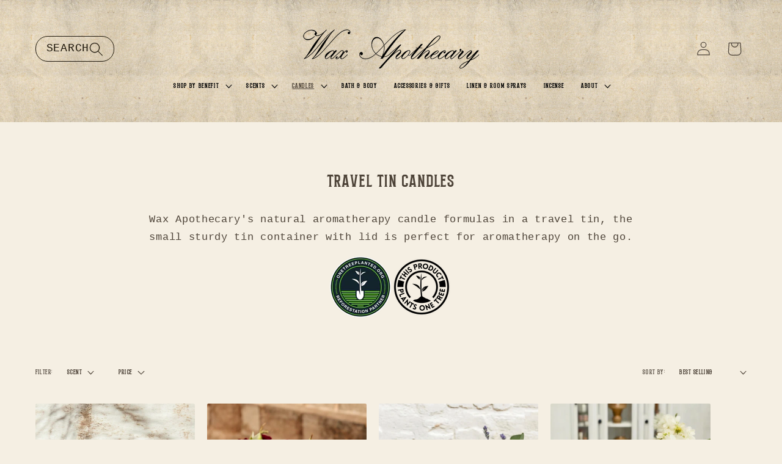

--- FILE ---
content_type: text/html; charset=utf-8
request_url: https://waxapothecary.com/collections/travel-tin-candles
body_size: 61421
content:
<!doctype html>
<html class="js" lang="en">
  <head>
    <meta charset="utf-8">
    <meta http-equiv="X-UA-Compatible" content="IE=edge">
    <meta name="viewport" content="width=device-width,initial-scale=1">
    <meta name="theme-color" content="">
    <link rel="canonical" href="https://waxapothecary.com/collections/travel-tin-candles"><link rel="icon" type="image/png" href="//waxapothecary.com/cdn/shop/files/Logo_circle_kraft_Antiqued_cutout_tall_4x4_e1ed43d6-5a2e-473f-805b-48631c1f9bdf.png?crop=center&height=32&v=1743371433&width=32"><title>
      Travel Tin Candles
 &ndash; Wax Apothecary ™</title>

    
      <meta name="description" content="Wax Apothecary&#39;s natural aromatherapy candle formulas in a travel tin, the small sturdy tin container with lid is perfect for aromatherapy on the go.">
    

    

<meta property="og:site_name" content="Wax Apothecary ™">
<meta property="og:url" content="https://waxapothecary.com/collections/travel-tin-candles">
<meta property="og:title" content="Travel Tin Candles">
<meta property="og:type" content="website">
<meta property="og:description" content="Wax Apothecary&#39;s natural aromatherapy candle formulas in a travel tin, the small sturdy tin container with lid is perfect for aromatherapy on the go."><meta property="og:image" content="http://waxapothecary.com/cdn/shop/collections/wax-apothecary-7_copy.jpg?v=1652923427">
  <meta property="og:image:secure_url" content="https://waxapothecary.com/cdn/shop/collections/wax-apothecary-7_copy.jpg?v=1652923427">
  <meta property="og:image:width" content="1594">
  <meta property="og:image:height" content="1594"><meta name="twitter:card" content="summary_large_image">
<meta name="twitter:title" content="Travel Tin Candles">
<meta name="twitter:description" content="Wax Apothecary&#39;s natural aromatherapy candle formulas in a travel tin, the small sturdy tin container with lid is perfect for aromatherapy on the go.">


    <script src="//waxapothecary.com/cdn/shop/t/10/assets/constants.js?v=57430444635880596041756918200" defer="defer"></script>
    <script src="//waxapothecary.com/cdn/shop/t/10/assets/pubsub.js?v=2921868252632587581756918200" defer="defer"></script>
    <script src="//waxapothecary.com/cdn/shop/t/10/assets/global.js?v=97352405962892054601759795206" defer="defer"></script><script src="//waxapothecary.com/cdn/shop/t/10/assets/animations.js?v=37206916626744043241756918200" defer="defer"></script><script>window.performance && window.performance.mark && window.performance.mark('shopify.content_for_header.start');</script><meta name="google-site-verification" content="LEU9F8bH5Soxy-PiTxE07FQjSSjmlWRRoY3M6HJYK9M">
<meta id="shopify-digital-wallet" name="shopify-digital-wallet" content="/9271434/digital_wallets/dialog">
<meta name="shopify-requires-components" content="true" product-ids="7265055572043,7285607202891">
<meta name="shopify-checkout-api-token" content="a12c337a5eda1136f977f9015f4837fa">
<link rel="alternate" type="application/atom+xml" title="Feed" href="/collections/travel-tin-candles.atom" />
<link rel="alternate" type="application/json+oembed" href="https://waxapothecary.com/collections/travel-tin-candles.oembed">
<script async="async" src="/checkouts/internal/preloads.js?locale=en-US"></script>
<link rel="preconnect" href="https://shop.app" crossorigin="anonymous">
<script async="async" src="https://shop.app/checkouts/internal/preloads.js?locale=en-US&shop_id=9271434" crossorigin="anonymous"></script>
<script id="apple-pay-shop-capabilities" type="application/json">{"shopId":9271434,"countryCode":"US","currencyCode":"USD","merchantCapabilities":["supports3DS"],"merchantId":"gid:\/\/shopify\/Shop\/9271434","merchantName":"Wax Apothecary ™","requiredBillingContactFields":["postalAddress","email","phone"],"requiredShippingContactFields":["postalAddress","email","phone"],"shippingType":"shipping","supportedNetworks":["visa","masterCard","amex","discover","elo","jcb"],"total":{"type":"pending","label":"Wax Apothecary ™","amount":"1.00"},"shopifyPaymentsEnabled":true,"supportsSubscriptions":true}</script>
<script id="shopify-features" type="application/json">{"accessToken":"a12c337a5eda1136f977f9015f4837fa","betas":["rich-media-storefront-analytics"],"domain":"waxapothecary.com","predictiveSearch":true,"shopId":9271434,"locale":"en"}</script>
<script>var Shopify = Shopify || {};
Shopify.shop = "wax-aopthecary.myshopify.com";
Shopify.locale = "en";
Shopify.currency = {"active":"USD","rate":"1.0"};
Shopify.country = "US";
Shopify.theme = {"name":"wax-apothecary\/custom - DNV Sept 2025","id":134296993867,"schema_name":"Longshore Super Theme","schema_version":"15.2.0","theme_store_id":null,"role":"main"};
Shopify.theme.handle = "null";
Shopify.theme.style = {"id":null,"handle":null};
Shopify.cdnHost = "waxapothecary.com/cdn";
Shopify.routes = Shopify.routes || {};
Shopify.routes.root = "/";</script>
<script type="module">!function(o){(o.Shopify=o.Shopify||{}).modules=!0}(window);</script>
<script>!function(o){function n(){var o=[];function n(){o.push(Array.prototype.slice.apply(arguments))}return n.q=o,n}var t=o.Shopify=o.Shopify||{};t.loadFeatures=n(),t.autoloadFeatures=n()}(window);</script>
<script>
  window.ShopifyPay = window.ShopifyPay || {};
  window.ShopifyPay.apiHost = "shop.app\/pay";
  window.ShopifyPay.redirectState = null;
</script>
<script id="shop-js-analytics" type="application/json">{"pageType":"collection"}</script>
<script defer="defer" async type="module" src="//waxapothecary.com/cdn/shopifycloud/shop-js/modules/v2/client.init-shop-cart-sync_C5BV16lS.en.esm.js"></script>
<script defer="defer" async type="module" src="//waxapothecary.com/cdn/shopifycloud/shop-js/modules/v2/chunk.common_CygWptCX.esm.js"></script>
<script type="module">
  await import("//waxapothecary.com/cdn/shopifycloud/shop-js/modules/v2/client.init-shop-cart-sync_C5BV16lS.en.esm.js");
await import("//waxapothecary.com/cdn/shopifycloud/shop-js/modules/v2/chunk.common_CygWptCX.esm.js");

  window.Shopify.SignInWithShop?.initShopCartSync?.({"fedCMEnabled":true,"windoidEnabled":true});

</script>
<script>
  window.Shopify = window.Shopify || {};
  if (!window.Shopify.featureAssets) window.Shopify.featureAssets = {};
  window.Shopify.featureAssets['shop-js'] = {"shop-cart-sync":["modules/v2/client.shop-cart-sync_ZFArdW7E.en.esm.js","modules/v2/chunk.common_CygWptCX.esm.js"],"shop-button":["modules/v2/client.shop-button_tlx5R9nI.en.esm.js","modules/v2/chunk.common_CygWptCX.esm.js"],"init-fed-cm":["modules/v2/client.init-fed-cm_CmiC4vf6.en.esm.js","modules/v2/chunk.common_CygWptCX.esm.js"],"init-windoid":["modules/v2/client.init-windoid_sURxWdc1.en.esm.js","modules/v2/chunk.common_CygWptCX.esm.js"],"init-shop-cart-sync":["modules/v2/client.init-shop-cart-sync_C5BV16lS.en.esm.js","modules/v2/chunk.common_CygWptCX.esm.js"],"init-shop-email-lookup-coordinator":["modules/v2/client.init-shop-email-lookup-coordinator_B8hsDcYM.en.esm.js","modules/v2/chunk.common_CygWptCX.esm.js"],"shop-cash-offers":["modules/v2/client.shop-cash-offers_DOA2yAJr.en.esm.js","modules/v2/chunk.common_CygWptCX.esm.js","modules/v2/chunk.modal_D71HUcav.esm.js"],"pay-button":["modules/v2/client.pay-button_FdsNuTd3.en.esm.js","modules/v2/chunk.common_CygWptCX.esm.js"],"shop-login-button":["modules/v2/client.shop-login-button_C5VAVYt1.en.esm.js","modules/v2/chunk.common_CygWptCX.esm.js","modules/v2/chunk.modal_D71HUcav.esm.js"],"shop-toast-manager":["modules/v2/client.shop-toast-manager_ClPi3nE9.en.esm.js","modules/v2/chunk.common_CygWptCX.esm.js"],"avatar":["modules/v2/client.avatar_BTnouDA3.en.esm.js"],"init-shop-for-new-customer-accounts":["modules/v2/client.init-shop-for-new-customer-accounts_ChsxoAhi.en.esm.js","modules/v2/client.shop-login-button_C5VAVYt1.en.esm.js","modules/v2/chunk.common_CygWptCX.esm.js","modules/v2/chunk.modal_D71HUcav.esm.js"],"init-customer-accounts":["modules/v2/client.init-customer-accounts_DxDtT_ad.en.esm.js","modules/v2/client.shop-login-button_C5VAVYt1.en.esm.js","modules/v2/chunk.common_CygWptCX.esm.js","modules/v2/chunk.modal_D71HUcav.esm.js"],"init-customer-accounts-sign-up":["modules/v2/client.init-customer-accounts-sign-up_CPSyQ0Tj.en.esm.js","modules/v2/client.shop-login-button_C5VAVYt1.en.esm.js","modules/v2/chunk.common_CygWptCX.esm.js","modules/v2/chunk.modal_D71HUcav.esm.js"],"lead-capture":["modules/v2/client.lead-capture_Bi8yE_yS.en.esm.js","modules/v2/chunk.common_CygWptCX.esm.js","modules/v2/chunk.modal_D71HUcav.esm.js"],"checkout-modal":["modules/v2/client.checkout-modal_BPM8l0SH.en.esm.js","modules/v2/chunk.common_CygWptCX.esm.js","modules/v2/chunk.modal_D71HUcav.esm.js"],"shop-follow-button":["modules/v2/client.shop-follow-button_Cva4Ekp9.en.esm.js","modules/v2/chunk.common_CygWptCX.esm.js","modules/v2/chunk.modal_D71HUcav.esm.js"],"shop-login":["modules/v2/client.shop-login_D6lNrXab.en.esm.js","modules/v2/chunk.common_CygWptCX.esm.js","modules/v2/chunk.modal_D71HUcav.esm.js"],"payment-terms":["modules/v2/client.payment-terms_CZxnsJam.en.esm.js","modules/v2/chunk.common_CygWptCX.esm.js","modules/v2/chunk.modal_D71HUcav.esm.js"]};
</script>
<script>(function() {
  var isLoaded = false;
  function asyncLoad() {
    if (isLoaded) return;
    isLoaded = true;
    var urls = ["https:\/\/maps.develic.com\/packs\/front.js?shop=wax-aopthecary.myshopify.com","https:\/\/chimpstatic.com\/mcjs-connected\/js\/users\/d3790569b718eb95f794c3587\/2dca3c808fd3ce77c49b575a2.js?shop=wax-aopthecary.myshopify.com","https:\/\/live.bb.eight-cdn.com\/script.js?shop=wax-aopthecary.myshopify.com","https:\/\/sdks.automizely.com\/conversions\/v1\/conversions.js?app_connection_id=12b583c7b8944d5b81ec623b80549d65\u0026mapped_org_id=bc965d517e9cc6d92c65c78c73d83176_v1\u0026shop=wax-aopthecary.myshopify.com","https:\/\/quizify.arhamcommerce.com\/js\/shortcode.js?shop=wax-aopthecary.myshopify.com"];
    for (var i = 0; i < urls.length; i++) {
      var s = document.createElement('script');
      s.type = 'text/javascript';
      s.async = true;
      s.src = urls[i];
      var x = document.getElementsByTagName('script')[0];
      x.parentNode.insertBefore(s, x);
    }
  };
  if(window.attachEvent) {
    window.attachEvent('onload', asyncLoad);
  } else {
    window.addEventListener('load', asyncLoad, false);
  }
})();</script>
<script id="__st">var __st={"a":9271434,"offset":-28800,"reqid":"ef2455c1-078c-47d0-b70f-0654525e9202-1768846908","pageurl":"waxapothecary.com\/collections\/travel-tin-candles","u":"319b082014bd","p":"collection","rtyp":"collection","rid":66484548};</script>
<script>window.ShopifyPaypalV4VisibilityTracking = true;</script>
<script id="captcha-bootstrap">!function(){'use strict';const t='contact',e='account',n='new_comment',o=[[t,t],['blogs',n],['comments',n],[t,'customer']],c=[[e,'customer_login'],[e,'guest_login'],[e,'recover_customer_password'],[e,'create_customer']],r=t=>t.map((([t,e])=>`form[action*='/${t}']:not([data-nocaptcha='true']) input[name='form_type'][value='${e}']`)).join(','),a=t=>()=>t?[...document.querySelectorAll(t)].map((t=>t.form)):[];function s(){const t=[...o],e=r(t);return a(e)}const i='password',u='form_key',d=['recaptcha-v3-token','g-recaptcha-response','h-captcha-response',i],f=()=>{try{return window.sessionStorage}catch{return}},m='__shopify_v',_=t=>t.elements[u];function p(t,e,n=!1){try{const o=window.sessionStorage,c=JSON.parse(o.getItem(e)),{data:r}=function(t){const{data:e,action:n}=t;return t[m]||n?{data:e,action:n}:{data:t,action:n}}(c);for(const[e,n]of Object.entries(r))t.elements[e]&&(t.elements[e].value=n);n&&o.removeItem(e)}catch(o){console.error('form repopulation failed',{error:o})}}const l='form_type',E='cptcha';function T(t){t.dataset[E]=!0}const w=window,h=w.document,L='Shopify',v='ce_forms',y='captcha';let A=!1;((t,e)=>{const n=(g='f06e6c50-85a8-45c8-87d0-21a2b65856fe',I='https://cdn.shopify.com/shopifycloud/storefront-forms-hcaptcha/ce_storefront_forms_captcha_hcaptcha.v1.5.2.iife.js',D={infoText:'Protected by hCaptcha',privacyText:'Privacy',termsText:'Terms'},(t,e,n)=>{const o=w[L][v],c=o.bindForm;if(c)return c(t,g,e,D).then(n);var r;o.q.push([[t,g,e,D],n]),r=I,A||(h.body.append(Object.assign(h.createElement('script'),{id:'captcha-provider',async:!0,src:r})),A=!0)});var g,I,D;w[L]=w[L]||{},w[L][v]=w[L][v]||{},w[L][v].q=[],w[L][y]=w[L][y]||{},w[L][y].protect=function(t,e){n(t,void 0,e),T(t)},Object.freeze(w[L][y]),function(t,e,n,w,h,L){const[v,y,A,g]=function(t,e,n){const i=e?o:[],u=t?c:[],d=[...i,...u],f=r(d),m=r(i),_=r(d.filter((([t,e])=>n.includes(e))));return[a(f),a(m),a(_),s()]}(w,h,L),I=t=>{const e=t.target;return e instanceof HTMLFormElement?e:e&&e.form},D=t=>v().includes(t);t.addEventListener('submit',(t=>{const e=I(t);if(!e)return;const n=D(e)&&!e.dataset.hcaptchaBound&&!e.dataset.recaptchaBound,o=_(e),c=g().includes(e)&&(!o||!o.value);(n||c)&&t.preventDefault(),c&&!n&&(function(t){try{if(!f())return;!function(t){const e=f();if(!e)return;const n=_(t);if(!n)return;const o=n.value;o&&e.removeItem(o)}(t);const e=Array.from(Array(32),(()=>Math.random().toString(36)[2])).join('');!function(t,e){_(t)||t.append(Object.assign(document.createElement('input'),{type:'hidden',name:u})),t.elements[u].value=e}(t,e),function(t,e){const n=f();if(!n)return;const o=[...t.querySelectorAll(`input[type='${i}']`)].map((({name:t})=>t)),c=[...d,...o],r={};for(const[a,s]of new FormData(t).entries())c.includes(a)||(r[a]=s);n.setItem(e,JSON.stringify({[m]:1,action:t.action,data:r}))}(t,e)}catch(e){console.error('failed to persist form',e)}}(e),e.submit())}));const S=(t,e)=>{t&&!t.dataset[E]&&(n(t,e.some((e=>e===t))),T(t))};for(const o of['focusin','change'])t.addEventListener(o,(t=>{const e=I(t);D(e)&&S(e,y())}));const B=e.get('form_key'),M=e.get(l),P=B&&M;t.addEventListener('DOMContentLoaded',(()=>{const t=y();if(P)for(const e of t)e.elements[l].value===M&&p(e,B);[...new Set([...A(),...v().filter((t=>'true'===t.dataset.shopifyCaptcha))])].forEach((e=>S(e,t)))}))}(h,new URLSearchParams(w.location.search),n,t,e,['guest_login'])})(!0,!0)}();</script>
<script integrity="sha256-4kQ18oKyAcykRKYeNunJcIwy7WH5gtpwJnB7kiuLZ1E=" data-source-attribution="shopify.loadfeatures" defer="defer" src="//waxapothecary.com/cdn/shopifycloud/storefront/assets/storefront/load_feature-a0a9edcb.js" crossorigin="anonymous"></script>
<script crossorigin="anonymous" defer="defer" src="//waxapothecary.com/cdn/shopifycloud/storefront/assets/shopify_pay/storefront-65b4c6d7.js?v=20250812"></script>
<script data-source-attribution="shopify.dynamic_checkout.dynamic.init">var Shopify=Shopify||{};Shopify.PaymentButton=Shopify.PaymentButton||{isStorefrontPortableWallets:!0,init:function(){window.Shopify.PaymentButton.init=function(){};var t=document.createElement("script");t.src="https://waxapothecary.com/cdn/shopifycloud/portable-wallets/latest/portable-wallets.en.js",t.type="module",document.head.appendChild(t)}};
</script>
<script data-source-attribution="shopify.dynamic_checkout.buyer_consent">
  function portableWalletsHideBuyerConsent(e){var t=document.getElementById("shopify-buyer-consent"),n=document.getElementById("shopify-subscription-policy-button");t&&n&&(t.classList.add("hidden"),t.setAttribute("aria-hidden","true"),n.removeEventListener("click",e))}function portableWalletsShowBuyerConsent(e){var t=document.getElementById("shopify-buyer-consent"),n=document.getElementById("shopify-subscription-policy-button");t&&n&&(t.classList.remove("hidden"),t.removeAttribute("aria-hidden"),n.addEventListener("click",e))}window.Shopify?.PaymentButton&&(window.Shopify.PaymentButton.hideBuyerConsent=portableWalletsHideBuyerConsent,window.Shopify.PaymentButton.showBuyerConsent=portableWalletsShowBuyerConsent);
</script>
<script data-source-attribution="shopify.dynamic_checkout.cart.bootstrap">document.addEventListener("DOMContentLoaded",(function(){function t(){return document.querySelector("shopify-accelerated-checkout-cart, shopify-accelerated-checkout")}if(t())Shopify.PaymentButton.init();else{new MutationObserver((function(e,n){t()&&(Shopify.PaymentButton.init(),n.disconnect())})).observe(document.body,{childList:!0,subtree:!0})}}));
</script>
<script id='scb4127' type='text/javascript' async='' src='https://waxapothecary.com/cdn/shopifycloud/privacy-banner/storefront-banner.js'></script><link id="shopify-accelerated-checkout-styles" rel="stylesheet" media="screen" href="https://waxapothecary.com/cdn/shopifycloud/portable-wallets/latest/accelerated-checkout-backwards-compat.css" crossorigin="anonymous">
<style id="shopify-accelerated-checkout-cart">
        #shopify-buyer-consent {
  margin-top: 1em;
  display: inline-block;
  width: 100%;
}

#shopify-buyer-consent.hidden {
  display: none;
}

#shopify-subscription-policy-button {
  background: none;
  border: none;
  padding: 0;
  text-decoration: underline;
  font-size: inherit;
  cursor: pointer;
}

#shopify-subscription-policy-button::before {
  box-shadow: none;
}

      </style>
<script id="sections-script" data-sections="header" defer="defer" src="//waxapothecary.com/cdn/shop/t/10/compiled_assets/scripts.js?v=1499"></script>
<script>window.performance && window.performance.mark && window.performance.mark('shopify.content_for_header.end');</script>

    
<style data-shopify>
      
        
        
        
        
      

      
        
      

      

      
      
        :root,
        .color-background-1 {
          --color-background: 245,239,227;
          
            --gradient-background: #f5efe3;
          

          

          --color-foreground: 78,68,57;
          --color-background-contrast: 211,185,133;
          --color-shadow: 78,68,57;
          --color-button: 78,68,57;
          --color-button-text: 245,239,227;
          --color-secondary-button: 245,239,227;
          --color-secondary-button-text: 78,68,57;
          --color-link: 78,68,57;
          --color-badge-foreground: 78,68,57;
          --color-badge-background: 245,239,227;
          --color-badge-border: 78,68,57;
          --payment-terms-background-color: rgb(245 239 227);
        }
      
        
        .color-background-2 {
          --color-background: 78,68,57;
          
            --gradient-background: #4e4439;
          

          

          --color-foreground: 245,239,227;
          --color-background-contrast: 4,4,3;
          --color-shadow: 245,239,227;
          --color-button: 245,239,227;
          --color-button-text: 78,68,57;
          --color-secondary-button: 78,68,57;
          --color-secondary-button-text: 245,239,227;
          --color-link: 245,239,227;
          --color-badge-foreground: 245,239,227;
          --color-badge-background: 78,68,57;
          --color-badge-border: 245,239,227;
          --payment-terms-background-color: rgb(78 68 57);
        }
      
        
        .color-background-3 {
          --color-background: 250,250,250;
          
            --gradient-background: #fafafa;
          

          

          --color-foreground: 78,68,57;
          --color-background-contrast: 186,186,186;
          --color-shadow: 78,68,57;
          --color-button: 78,68,57;
          --color-button-text: 250,250,250;
          --color-secondary-button: 250,250,250;
          --color-secondary-button-text: 78,68,57;
          --color-link: 78,68,57;
          --color-badge-foreground: 78,68,57;
          --color-badge-background: 250,250,250;
          --color-badge-border: 78,68,57;
          --payment-terms-background-color: rgb(250 250 250);
        }
      
        
        .color-background-4 {
          --color-background: 30,23,11;
          
            --gradient-background: #1e170b;
          

          

          --color-foreground: 245,239,227;
          --color-background-contrast: 198,161,98;
          --color-shadow: 245,239,227;
          --color-button: 245,239,227;
          --color-button-text: 30,23,11;
          --color-secondary-button: 30,23,11;
          --color-secondary-button-text: 245,239,227;
          --color-link: 245,239,227;
          --color-badge-foreground: 245,239,227;
          --color-badge-background: 30,23,11;
          --color-badge-border: 245,239,227;
          --payment-terms-background-color: rgb(30 23 11);
        }
      
        
        .color-scheme-27c5bd47-096c-46bb-bc6a-8efaeed572c3 {
          --color-background: 167,154,127;
          
            --gradient-background: #a79a7f;
          

          

          --color-foreground: 0,0,0;
          --color-background-contrast: 99,89,68;
          --color-shadow: 78,68,57;
          --color-button: 0,0,0;
          --color-button-text: 245,239,227;
          --color-secondary-button: 167,154,127;
          --color-secondary-button-text: 0,0,0;
          --color-link: 0,0,0;
          --color-badge-foreground: 0,0,0;
          --color-badge-background: 167,154,127;
          --color-badge-border: 0,0,0;
          --payment-terms-background-color: rgb(167 154 127);
        }
      
        
        .color-scheme-e44a6253-4521-465d-b9ab-2c4d31555e51 {
          --color-background: 0,0,0;
          
            --gradient-background: #000000;
          

          

          --color-foreground: 250,250,250;
          --color-background-contrast: 128,128,128;
          --color-shadow: 30,23,11;
          --color-button: 167,154,127;
          --color-button-text: 250,250,250;
          --color-secondary-button: 0,0,0;
          --color-secondary-button-text: 245,239,227;
          --color-link: 245,239,227;
          --color-badge-foreground: 250,250,250;
          --color-badge-background: 0,0,0;
          --color-badge-border: 250,250,250;
          --payment-terms-background-color: rgb(0 0 0);
        }
      

      body, .color-background-1, .color-background-2, .color-background-3, .color-background-4, .color-scheme-27c5bd47-096c-46bb-bc6a-8efaeed572c3, .color-scheme-e44a6253-4521-465d-b9ab-2c4d31555e51 {
        color: rgba(var(--color-foreground), 1);
        background-color: rgb(var(--color-background));
      }

      :root {
        --font-body-family: "Courier New", Courier, monospace;
        --font-body-style: normal;
        --font-body-weight: 400;
        --font-body-weight-bold: 700;

        --font-heading-family: "Courier New", Courier, monospace;
        --font-heading-style: normal;
        --font-heading-weight: 700;

        --font-body-scale: 1.15;
        --font-heading-scale: 0.8695652173913043;

        --media-padding: px;
        --media-border-opacity: 0.0;
        --media-border-width: 0px;
        --media-radius: 2px;
        --media-shadow-opacity: 0.0;
        --media-shadow-horizontal-offset: 0px;
        --media-shadow-vertical-offset: 4px;
        --media-shadow-blur-radius: 5px;
        --media-shadow-visible: 0;

        --page-width: 160rem;
        --page-width-margin: 0rem;

        --product-card-image-padding: 0.0rem;
        --product-card-corner-radius: 0.2rem;
        --product-card-text-alignment: left;
        --product-card-border-width: 0.0rem;
        --product-card-border-opacity: 0.1;
        --product-card-shadow-opacity: 0.0;
        --product-card-shadow-visible: 0;
        --product-card-shadow-horizontal-offset: 0.0rem;
        --product-card-shadow-vertical-offset: 0.4rem;
        --product-card-shadow-blur-radius: 0.5rem;

        --collection-card-image-padding: 0.0rem;
        --collection-card-corner-radius: 0.2rem;
        --collection-card-text-alignment: left;
        --collection-card-border-width: 0.0rem;
        --collection-card-border-opacity: 0.1;
        --collection-card-shadow-opacity: 0.0;
        --collection-card-shadow-visible: 0;
        --collection-card-shadow-horizontal-offset: 0.0rem;
        --collection-card-shadow-vertical-offset: 0.4rem;
        --collection-card-shadow-blur-radius: 0.5rem;

        --blog-card-image-padding: 0.0rem;
        --blog-card-corner-radius: 0.2rem;
        --blog-card-text-alignment: left;
        --blog-card-border-width: 0.0rem;
        --blog-card-border-opacity: 0.1;
        --blog-card-shadow-opacity: 0.0;
        --blog-card-shadow-visible: 0;
        --blog-card-shadow-horizontal-offset: 0.0rem;
        --blog-card-shadow-vertical-offset: 0.4rem;
        --blog-card-shadow-blur-radius: 0.5rem;

        --badge-corner-radius: 4.0rem;

        --popup-border-width: 1px;
        --popup-border-opacity: 0.1;
        --popup-corner-radius: 2px;
        --popup-shadow-opacity: 0.05;
        --popup-shadow-horizontal-offset: 0px;
        --popup-shadow-vertical-offset: 4px;
        --popup-shadow-blur-radius: 5px;

        --drawer-border-width: 1px;
        --drawer-border-opacity: 0.1;
        --drawer-shadow-opacity: 0.0;
        --drawer-shadow-horizontal-offset: 0px;
        --drawer-shadow-vertical-offset: 4px;
        --drawer-shadow-blur-radius: 5px;

        --spacing-sections-desktop: 0px;
        --spacing-sections-mobile: 0px;

        --grid-desktop-vertical-spacing: 20px;
        --grid-desktop-horizontal-spacing: 20px;
        --grid-mobile-vertical-spacing: 12px;
        --grid-mobile-horizontal-spacing: 12px;

        --text-boxes-border-opacity: 0.1;
        --text-boxes-border-width: 0px;
        --text-boxes-radius: 2px;
        --text-boxes-shadow-opacity: 0.0;
        --text-boxes-shadow-visible: 0;
        --text-boxes-shadow-horizontal-offset: 0px;
        --text-boxes-shadow-vertical-offset: 4px;
        --text-boxes-shadow-blur-radius: 5px;

        --buttons-radius: 2px;
        --buttons-radius-outset: 2px;
        --buttons-border-width: 0px;
        --buttons-border-opacity: 1.0;
        --buttons-shadow-opacity: 0.0;
        --buttons-shadow-visible: 0;
        --buttons-shadow-horizontal-offset: 0px;
        --buttons-shadow-vertical-offset: 4px;
        --buttons-shadow-blur-radius: 5px;
        --buttons-border-offset: 0.3px;

        
        --button-1-border-color: 0, 0, 0;
        --button-1-background-color: 245, 239, 227;
        --button-1-text-color: 0, 0, 0;
        --button-2-border-color: 0, 0, 0;
        --button-2-background-color: 255, 255, 255;
        --button-2-text-color: 0, 0, 0;
        --button-3-border-color: 0, 0, 0;
        --button-3-background-color: 255, 255, 255;
        --button-3-text-color: 0, 0, 0;
        --button-4-border-color: 0, 0, 0;
        --button-4-background-color: 255, 255, 255;
        --button-4-text-color: 0, 0, 0;
        --button-5-border-color: 0, 0, 0;
        --button-5-background-color: 255, 255, 255;
        --button-5-text-color: 0, 0, 0;

        --inputs-radius: 0px;
        --inputs-textarea-radius: 6px;
        --inputs-border-width: 1px;
        --inputs-border-opacity: 0.55;
        --inputs-shadow-opacity: 0.0;
        --inputs-shadow-horizontal-offset: 0px;
        --inputs-margin-offset: 0px;
        --inputs-shadow-vertical-offset: 4px;
        --inputs-shadow-blur-radius: 5px;
        --inputs-radius-outset: 0px;
        --inputs-textarea-radius-outset: 7px;

        --variant-pills-radius: 6px;
        --variant-pills-border-width: 1px;
        --variant-pills-border-opacity: 0.55;
        --variant-pills-shadow-opacity: 0.0;
        --variant-pills-shadow-horizontal-offset: 0px;
        --variant-pills-shadow-vertical-offset: 4px;
        --variant-pills-shadow-blur-radius: 5px;

        
        --variant-color-pills-radius: 40px;
        --variant-color-pills-border-width: 1px;
        --variant-color-pills-border-opacity: 0.55;
        --variant-color-pills-shadow-opacity: 0.0;
        --variant-color-pills-shadow-horizontal-offset: 0px;
        --variant-color-pills-shadow-vertical-offset: 0px;
        --variant-color-pills-shadow-blur-radius: 0px;
      }

      *,
      *::before,
      *::after {
        box-sizing: inherit;
      }

      html {
        box-sizing: border-box;
        font-size: calc(var(--font-body-scale) * 62.5%);
        height: 100%;
      }

      body {
        display: grid;
        grid-template-rows: auto auto 1fr auto;
        grid-template-columns: 100%;
        min-height: 100%;
        margin: 0;
        
        font-size: 1.5rem;
        letter-spacing: 0.06rem;
        line-height: calc(1 + 0.8 / var(--font-body-scale));
        font-family: var(--font-body-family);
        font-style: var(--font-body-style);
        font-weight: var(--font-body-weight);
        
        
      }

      @media screen and (min-width: 750px) {
        body {
          
          font-size: 1.5rem;
          
        }
      }

      
      h1, h2, h3, h4, h5, h6 {
        margin: 0;
      }

      h1, h2, h3, h4, h5, h6, .hxl, .h0, .h1, .h2, .h3, .h4, .h5, .h6 {
        font-family: var(--font-heading-family);
        font-style: var(--font-heading-style);
        font-weight: var(--font-heading-weight);
        letter-spacing: calc(var(--font-heading-scale) * 0.06rem);
        color: rgb(var(--color-foreground));
        line-height: calc(1 + 0.3 / max(1, var(--font-heading-scale)));
        word-break: break-word;
      }

      .hxl { font-size: calc(var(--font-heading-scale) * 5rem); font-weight: 400; font-family: 'northead'; text-transform: uppercase;;}
      .h0 { font-size: calc(var(--font-heading-scale) * 4rem); font-family: 'northead'; text-transform: uppercase; font-weight: 400;;}
      h1, .h1 { font-size: calc(var(--font-heading-scale) * 3rem); font-family: 'northead'; text-transform: uppercase; font-weight: 400;;}
      h2, .h2 { font-size: calc(var(--font-heading-scale) * 2rem); font-family: 'northead'; text-transform: uppercase; font-weight: 400;;}
      h3, .h3 { font-size: calc(var(--font-heading-scale) * 1.7rem); font-family: 'northead'; text-transform: uppercase; font-weight: 400;;}
      h4, .h4 { font-size: calc(var(--font-heading-scale) * 1.5rem); font-weight: 600; line-height: 1.2; text-transform: uppercase;;}
      h5, .h5 { font-size: calc(var(--font-heading-scale) * 1.2rem); font-weight: 600; line-height: 1.2; text-transform: uppercase;;}
      h6, .h6 { font-size: calc(var(--font-heading-scale) * 1.2rem); font-weight: 600; line-height: 1.2; text-transform: uppercase;;}

      @media screen and (min-width: 750px) {
        .hxl { font-size: calc(var(--font-heading-scale) * 6.2rem);;}
        .h0 { font-size: calc(var(--font-heading-scale) * 5.2rem);;}
        h1, .h1 { font-size: calc(var(--font-heading-scale) * 4rem);;}
        h2, .h2 { font-size: calc(var(--font-heading-scale) * 2.4rem);;}
        h3, .h3 { font-size: calc(var(--font-heading-scale) * 1.8rem);;}
        h4, .h4 { font-size: calc(var(--font-heading-scale) * 2rem);;}
        h5, .h5 { font-size: calc(var(--font-heading-scale) * 1.6rem);;}
        h6, .h6 { font-size: calc(var(--font-heading-scale) * 1.3rem);;}
      }
    </style>

    <link href="//waxapothecary.com/cdn/shop/t/10/assets/base.css?v=177051450947743277171761334097" rel="stylesheet" type="text/css" media="all" />

    <style data-shopify>
      .button {font-family: 'northead';
text-transform: uppercase; }
      
      
      
      
      
    </style>

    <style data-shopify>
      /* Custom fonts */

@font-face {
  font-family: 'kunslter';
  src: url('//waxapothecary.com/cdn/shop/files/kunslter_script_font.ttf?v=7242279052626099117') format("truetype");
  font-weight: 400;
  font-style: normal;
  font-display: swap;
  size-adjust: 175%;
}

.kunslter-font {
  font-family: 'kunslter';
  text-transform: none;
}

@font-face {
  font-family: 'northead';
  src: url('//waxapothecary.com/cdn/shop/files/northead_font.ttf?v=8820311657386418981') format("truetype");
  font-weight: 400;
  font-style: normal;
  font-display: swap;
  size-adjust: 175%;
}

.northead-font {
  font-family: 'northead';
font-weight: 400;
}

@font-face {
  font-family: 'alger';
  src: url('//waxapothecary.com/cdn/shop/files/alger_font.ttf?v=15614609366414590531') format("truetype");
  font-weight: 400;
  font-style: normal;
  font-display: swap;
  size-adjust: 150%;
}

.alger-font {
  font-family: 'alger';
}

@font-face {
  font-family: 'titania';
  src: url('//waxapothecary.com/cdn/shop/files/Titania.ttf?v=4283413372127135388') format("truetype");
  font-weight: 400;
  font-style: normal;
  font-display: swap;
  size-adjust: 120%;
}

.titania-font {
  font-family: 'titania';
}

@font-face {
  font-family: 'hunterheart';
  src: url('//waxapothecary.com/cdn/shop/files/HunterHeart-Font.otf?v=10566627289285638887') format("opentype");
  font-weight: 400;
  font-style: normal;
  font-display: swap;
  size-adjust: 100%;
}

.hunterheart-font {
  font-family: 'hunterheart';
text-transform: none;
font-weight: 400;
}

.caption {
  font-family: 'northead';
}

.caption-with-letter-spacing {
  font-family: 'northead';
}

.caption-large,
.customer .field input,
.customer select,
.field__input,
.form__label,
.select__select {
  font-family: 'northead';
}

.price {
  font-size: 1.3rem;
}

.header__heading .h2 {
  font-family: 'kunslter';
}

.cart-item__details .h4 {
  font-size: 1.3rem;
}

.section-header:not(.scrolled-past-header) .header-wrapper .header__submenu .header__menu-item,
.section-header:not(.scrolled-past-header) .header-wrapper .header__submenu .header__active-menu-item {
  color: rgba(var(--color-foreground), .85);
}

/* End font overrides */



/* BEGIN Custom backgrounds */
.texture-1 .card, 
.texture-1 .banner__box,
.texture-1 .multicolumn.background-primary .multicolumn-card, .texture-1 
 .image-with-text__content {
  background-image: url("https://cdn.shopify.com/s/files/1/0927/1434/files/wax-apothecary-background-texture-1.png?v=1718292048");
  background-size: cover;
  background-attachment: scroll;
}

.texture-2 .card,
.texture-2 .banner__box,
.texture-2 .multicolumn.background-primary .multicolumn-card, .texture-2 
 .image-with-text__content {
  background-image: url("https://cdn.shopify.com/s/files/1/0927/1434/files/wax-apothecary-background-texture-2.png?v=1718293922");
  background-size: cover;
  background-attachment: scroll;
}

.texture-3 .card,
.texture-3 .banner__box,
.texture-3 .multicolumn.background-primary .multicolumn-card, .texture-3 
 .image-with-text__content {
  background-image: url("https://cdn.shopify.com/s/files/1/0927/1434/files/wax-apothecary-background-texture-3.png?v=1718634829");
  background-size: cover;
  background-attachment: scroll;
}

/* END Custom backgrounds */

/* Footer customizations */
@media screen and (min-width: 990px) {
  #ContactFooter {
    max-width: 75%;
  }
}

/* .footer {
background-image: url("https://cdn.shopify.com/s/files/1/0927/1434/files/wax-apothecary-background-texture-2.png?v=1718293922");
background-size: cover;
background-attachment: scroll;
} */

.footer {
  border-image: url('https://cdn.shopify.com/s/files/1/0927/1434/files/Border_Seamelss_Kraft_Antiqued.jpg?v=1718632905') 100% 0 0 0 / 12px 0 0 0 repeat;
}

.section--newsletter {
  border-image: url('https://cdn.shopify.com/s/files/1/0927/1434/files/Border_Seamelss_Kraft_Antiqued.jpg?v=1718632905') 100% 0 0 0 / 12px 0 0 0 repeat;
  padding-top: 3rem;
}

.footer__content-bottom {
  border-top: none !important;
}

@media screen and (min-width: 750px) {
  .footer__blocks-wrapper .content--desktop-right .footer-block__details-content>li:not(:last-child) {
    margin-right: 0;
  }
}

/* Header Customizations */

.header-wrapper {
  border-image: url('https://cdn.shopify.com/s/files/1/0927/1434/files/Border_Seamelss_Kraft_Antiqued.jpg?v=1718632905') 100% 0 100% 0 / 22px 0 22px 0 repeat;
}

@media screen and (max-width: 749px) {
  .header-wrapper {
    border-image: url('https://cdn.shopify.com/s/files/1/0927/1434/files/Border_Seamelss_Kraft_Antiqued.jpg?v=1718632905') 100% 0 100% 0 / 12px 0 12px 0 repeat;
  }

  .header-wrapper .header {
    padding-bottom: 12px;
    padding-top: 18px;
    padding-left: 1.5rem;
    padding-right: 1.5rem;
  }
}

@media screen and (min-width: 990px) {
  .header:not(.header--middle-left, .header--middle-center) .header__inline-menu {
    margin-top: 0;
  }
}

.header-wrapper .header__menu-item {
padding-top: 0.5rem;
color: #000000;
font-family: 'northead';
}

.header__submenu .header__menu-item {
font-family: 'Courier';
}

.header__menu-item .icon-caret {
top: calc(50% - .5rem)
}

.header-wrapper {
  background-image: url("https://cdn.shopify.com/s/files/1/0927/1434/files/wax-apothecary-background-482301.png?v=1718738756");
  background-size: contain;
  background-attachment: scroll;
}

@media screen and (min-width: 750px) {
  .header__icon--search:before {
    content: "Search";
    text-transform: uppercase;
    font-size: 1.6rem;
  }

  .header__icon--search {
    display: flex;
    align-items: center;
    width: auto;
    flex-wrap: wrap;
    gap: 0.5rem;
    border: 1px solid #1E170B;
    padding: 0.75rem 1.5rem;
    border-radius: 20px;
    text-decoration: none;
    background: transparent;
    color: #1E170B;
    height: auto;
  }
}


/* Collection page customizations */

@media screen and (min-width: 750px) {
.section--main-collection-product-grid .facets-layout-list--swatch {
--swatch-input--size: 3.4rem;
}
}

.section--main-collection-product-grid .swatch {
border: none;
}

.section--main-page .main-page-title {
text-align: center;
}

.article-card-wrapper .article-card__info {
  font-size: 1.6rem;
}
.caption-with-letter-spacing--medium {
font-size: 1.4rem;
}
.drawer__x-sell .accordion__title {
font-size: 1.6rem;
}
.shopify-policy__container {
padding-top: 5rem;
padding-bottom: 5rem;
}
.shopify-policy__body {
padding-top: 5rem;
}
    </style>
<link href="//waxapothecary.com/cdn/shop/t/10/assets/component-localization-form.css?v=156380805092998884791756918200" rel="stylesheet" type="text/css" media="all" />
      <script src="//waxapothecary.com/cdn/shop/t/10/assets/localization-form.js?v=164268818841243317291756918200" defer="defer"></script><link
        rel="stylesheet"
        href="//waxapothecary.com/cdn/shop/t/10/assets/component-predictive-search.css?v=118923337488134913561756918200"
        media="print"
        onload="this.media='all'"
      ><script>
      if (Shopify.designMode) {
        document.documentElement.classList.add('shopify-design-mode');
      }
    </script>

    
  <!-- BEGIN app block: shopify://apps/massy/blocks/massy-app-embed/755249cf-b2d3-401e-a5e9-91307113bce4 --><!-- BEGIN app snippet: massy-script -->



<script>
  (function() {
    const shopId = '9271434';
    const shopUrl = "https:\/\/waxapothecary.com";
    const template = 'collection'
    const selectedOrFirstAvailableVariantId = '';
    const products = 
  
  
      
    
  
  [
    
    
      
        
        {"id":1480132722763,"handle":"white-sage-4oz-botanical-candle-travel-tin","tags":["Father's Day","graduation","retail","Travel"],"images":["\/\/waxapothecary.com\/cdn\/shop\/files\/White-Sage-lifestyle.jpg?v=1740880091","\/\/waxapothecary.com\/cdn\/shop\/files\/Candles-Tin-WhtSage-PhotoRoom_9ee6b8ef-46de-4abf-85bd-87023bd61820.jpg?v=1740880091","\/\/waxapothecary.com\/cdn\/shop\/products\/Candles-Tin-WhtSage.jpg?v=1740880091","\/\/waxapothecary.com\/cdn\/shop\/products\/WhiteSageTin2203.jpg?v=1740880091","\/\/waxapothecary.com\/cdn\/shop\/products\/WhiteSageTin2204.jpg?v=1740880091"],"featured_image":"\/\/waxapothecary.com\/cdn\/shop\/files\/White-Sage-lifestyle.jpg?v=1740880091","options":[{"name":"Title"}],"variants":[{"id":13555510280267,"title":"Default Title","available":true,"featured_image":{"src":null},"price":1599,"compare_at_price":null,"unit_price":null,"unit_price_measurement":undefined}]}
      
    
      
        ,
        {"id":931557764,"handle":"pure-rose-botanical-scented-soy-candle-4oz-travel-tin","tags":["retail","Valentine's Favorites"],"images":["\/\/waxapothecary.com\/cdn\/shop\/files\/Pure-Rose-4ozTin.jpg?v=1740879256","\/\/waxapothecary.com\/cdn\/shop\/products\/Candles-Tin-Rose.jpg?v=1740879256","\/\/waxapothecary.com\/cdn\/shop\/products\/RoseTin2220.jpg?v=1740879256","\/\/waxapothecary.com\/cdn\/shop\/products\/RoseTin2221.jpg?v=1740879256","\/\/waxapothecary.com\/cdn\/shop\/files\/Candles-Tin-Rose-PhotoRoom_5c466e40-a8ea-4288-a2a0-181faad6d92e.jpg?v=1740879256"],"featured_image":"\/\/waxapothecary.com\/cdn\/shop\/files\/Pure-Rose-4ozTin.jpg?v=1740879256","options":[{"name":"Title"}],"variants":[{"id":3631649668,"title":"Default Title","available":true,"featured_image":{"src":null},"price":1599,"compare_at_price":null,"unit_price":null,"unit_price_measurement":undefined}]}
      
    
      
        ,
        {"id":931599940,"handle":"copy-of-pure-rose-4oz-botanical-candle-travel-tin","tags":["retail","Travel","Valentine's Favorites"],"images":["\/\/waxapothecary.com\/cdn\/shop\/files\/Lavender-Lifestyle.jpg?v=1741050898","\/\/waxapothecary.com\/cdn\/shop\/files\/Candles-Tin-Lav-PhotoRoom_cc85e169-e21d-4e85-8ebd-f1b0ca4468ad.jpg?v=1741050898","\/\/waxapothecary.com\/cdn\/shop\/products\/Candles-Tin-Lav.jpg?v=1741050898","\/\/waxapothecary.com\/cdn\/shop\/products\/IMG_2212.jpg?v=1741050898","\/\/waxapothecary.com\/cdn\/shop\/products\/IMG_2213.jpg?v=1741050898"],"featured_image":"\/\/waxapothecary.com\/cdn\/shop\/files\/Lavender-Lifestyle.jpg?v=1741050898","options":[{"name":"Title"}],"variants":[{"id":3631772420,"title":"Default Title","available":true,"featured_image":{"src":null},"price":1599,"compare_at_price":null,"unit_price":null,"unit_price_measurement":undefined}]}
      
    
      
        ,
        {"id":940894852,"handle":"nightblooming-jasmine-4oz-botanical-candle-travel-tin","tags":["retail","Valentine's Favorites"],"images":["\/\/waxapothecary.com\/cdn\/shop\/files\/Jasmine-Lifestyle_-2.jpg?v=1741053827","\/\/waxapothecary.com\/cdn\/shop\/files\/Candles-Tin-Jasmine-PhotoRoom_13f28fd6-e964-4f64-8fc7-64774f1c0810.jpg?v=1741053827","\/\/waxapothecary.com\/cdn\/shop\/products\/Candles-Tin-Jasmine.jpg?v=1741053827","\/\/waxapothecary.com\/cdn\/shop\/products\/Night-BloomingJasmineTin2210.jpg?v=1741053827","\/\/waxapothecary.com\/cdn\/shop\/products\/Night-BloomingJasmineTin2211.jpg?v=1741053827"],"featured_image":"\/\/waxapothecary.com\/cdn\/shop\/files\/Jasmine-Lifestyle_-2.jpg?v=1741053827","options":[{"name":"Title"}],"variants":[{"id":3674689348,"title":"Default Title","available":true,"featured_image":{"src":null},"price":1599,"compare_at_price":null,"unit_price":null,"unit_price_measurement":undefined}]}
      
    
      
        ,
        {"id":940891972,"handle":"pink-lemon-4oz-botanical-candle-travel-tin","tags":["retail","Travel"],"images":["\/\/waxapothecary.com\/cdn\/shop\/files\/Lemon-Lifestyle_-2.jpg?v=1741055104","\/\/waxapothecary.com\/cdn\/shop\/files\/Candles-Tin-PinkLem-PhotoRoom_53c13364-72fd-4211-80f2-21cda7027575.jpg?v=1741055104","\/\/waxapothecary.com\/cdn\/shop\/products\/Candles-Tin-PinkLem.jpg?v=1741055104","\/\/waxapothecary.com\/cdn\/shop\/products\/IMG_2218.jpg?v=1741055104","\/\/waxapothecary.com\/cdn\/shop\/products\/IMG_2219.jpg?v=1741055104"],"featured_image":"\/\/waxapothecary.com\/cdn\/shop\/files\/Lemon-Lifestyle_-2.jpg?v=1741055104","options":[{"name":"Title"}],"variants":[{"id":3674681348,"title":"Default Title","available":true,"featured_image":{"src":null},"price":1599,"compare_at_price":null,"unit_price":null,"unit_price_measurement":undefined}]}
      
    
      
        ,
        {"id":941119108,"handle":"tobacco-4oz-botanical-candle-travel-tin","tags":["Father's Day","retail"],"images":["\/\/waxapothecary.com\/cdn\/shop\/files\/Tobacco_7oz_Scotch_Glass-Wax-Apothecary-10.jpg?v=1740880819","\/\/waxapothecary.com\/cdn\/shop\/files\/Candles-Tin-Tobacco-PhotoRoom_6435c377-24bb-47e0-a27f-9ecfc7152444.jpg?v=1740880819","\/\/waxapothecary.com\/cdn\/shop\/products\/Candles-Tin-Tobacco.jpg?v=1740880819","\/\/waxapothecary.com\/cdn\/shop\/products\/TobaccoTin2208.jpg?v=1740880819","\/\/waxapothecary.com\/cdn\/shop\/products\/TobaccoTin2209.jpg?v=1740880819"],"featured_image":"\/\/waxapothecary.com\/cdn\/shop\/files\/Tobacco_7oz_Scotch_Glass-Wax-Apothecary-10.jpg?v=1740880819","options":[{"name":"Title"}],"variants":[{"id":3674939012,"title":"Default Title","available":true,"featured_image":{"src":null},"price":1599,"compare_at_price":null,"unit_price":null,"unit_price_measurement":undefined}]}
      
    
      
        ,
        {"id":3437753668,"handle":"pure-pine-4oz-botanical-candle-travel-tin","tags":["pine","retail"],"images":["\/\/waxapothecary.com\/cdn\/shop\/files\/Pine_4oz_Tin-Wax-Apothecary-2.jpg?v=1740882696","\/\/waxapothecary.com\/cdn\/shop\/files\/Candles-Tin-SpcdPine-PhotoRoom_00ad9f2e-d8dc-447d-b3fe-48688d78ae2b.jpg?v=1740882696","\/\/waxapothecary.com\/cdn\/shop\/products\/Candles-Tin-SpcdPine.jpg?v=1740882696","\/\/waxapothecary.com\/cdn\/shop\/products\/PineTin2230.jpg?v=1740882696","\/\/waxapothecary.com\/cdn\/shop\/products\/PineTin2231.jpg?v=1740882696"],"featured_image":"\/\/waxapothecary.com\/cdn\/shop\/files\/Pine_4oz_Tin-Wax-Apothecary-2.jpg?v=1740882696","options":[{"name":"Title"}],"variants":[{"id":10087079876,"title":"Default Title","available":true,"featured_image":{"src":null},"price":1599,"compare_at_price":null,"unit_price":null,"unit_price_measurement":undefined}]}
      
    
      
        ,
        {"id":940991364,"handle":"vanilla-4oz-botanical-candle-travel-tin","tags":["graduation","retail"],"images":["\/\/waxapothecary.com\/cdn\/shop\/files\/Vanilla_4oz_Tin-Wax-Apothecary-8.jpg?v=1740882042","\/\/waxapothecary.com\/cdn\/shop\/files\/Candles-Tin-Van-PhotoRoom_21d0afd5-f280-4729-965d-eb1de34d9be2.jpg?v=1740882042","\/\/waxapothecary.com\/cdn\/shop\/products\/Candles-Tin-Van.jpg?v=1740882042","\/\/waxapothecary.com\/cdn\/shop\/products\/VanillaTin2222.jpg?v=1740882042","\/\/waxapothecary.com\/cdn\/shop\/products\/VanillaTin2223.jpg?v=1740882042"],"featured_image":"\/\/waxapothecary.com\/cdn\/shop\/files\/Vanilla_4oz_Tin-Wax-Apothecary-8.jpg?v=1740882042","options":[{"name":"Title"}],"variants":[{"id":3674808900,"title":"Default Title","available":true,"featured_image":{"src":null},"price":1599,"compare_at_price":null,"unit_price":null,"unit_price_measurement":undefined}]}
      
    
      
        ,
        {"id":941210052,"handle":"silver-dollar-eucalyptus-4oz-botanical-candle-travel-tin","tags":["retail"],"images":["\/\/waxapothecary.com\/cdn\/shop\/files\/Eucalyptus-Lifestyle_-2.jpg?v=1741057007","\/\/waxapothecary.com\/cdn\/shop\/files\/Candles-Tin-Euc-PhotoRoom_b8eb5cb7-68bf-451a-90a6-55f1d27e37e9.jpg?v=1741057007","\/\/waxapothecary.com\/cdn\/shop\/products\/Candles-Tin-Euc.jpg?v=1741057007","\/\/waxapothecary.com\/cdn\/shop\/products\/EucalyptusTin2228.jpg?v=1741057007","\/\/waxapothecary.com\/cdn\/shop\/products\/EucalyptusTin2229.jpg?v=1741057007"],"featured_image":"\/\/waxapothecary.com\/cdn\/shop\/files\/Eucalyptus-Lifestyle_-2.jpg?v=1741057007","options":[{"name":"Title"}],"variants":[{"id":3675035460,"title":"Default Title","available":true,"featured_image":{"src":null},"price":1599,"compare_at_price":null,"unit_price":null,"unit_price_measurement":undefined}]}
      
    
      
        ,
        {"id":9635089487,"handle":"copy-of-frankincense-4oz-botanical-candle-travel-tin","tags":["Father's Day","graduation","retail"],"images":["\/\/waxapothecary.com\/cdn\/shop\/files\/Cedar_7oz_Scotch_glass-Wax-Apothecary-6.jpg?v=1740881255","\/\/waxapothecary.com\/cdn\/shop\/files\/Candles-Tin-Cedar-PhotoRoom_19862b9c-d095-490b-a257-a54ea43a35b1.jpg?v=1740881255","\/\/waxapothecary.com\/cdn\/shop\/products\/Candles-Tin-Cedar.jpg?v=1740881255","\/\/waxapothecary.com\/cdn\/shop\/products\/IMG_2214.jpg?v=1740881255","\/\/waxapothecary.com\/cdn\/shop\/products\/IMG_2215_a588f0d8-a79a-4b03-ab9b-709797ca2a5d.jpg?v=1740881255"],"featured_image":"\/\/waxapothecary.com\/cdn\/shop\/files\/Cedar_7oz_Scotch_glass-Wax-Apothecary-6.jpg?v=1740881255","options":[{"name":"Title"}],"variants":[{"id":32943029135,"title":"Default Title","available":true,"featured_image":{"src":null},"price":1599,"compare_at_price":null,"unit_price":null,"unit_price_measurement":undefined}]}
      
    
      
        ,
        {"id":941060228,"handle":"cinnamon-4oz-botanical-candle-travel-tin","tags":["retail"],"images":["\/\/waxapothecary.com\/cdn\/shop\/files\/Cinnamon_4oz_Tin-Wax-Apothecary.jpg?v=1741049074","\/\/waxapothecary.com\/cdn\/shop\/files\/Candles-Tin-Cinn-PhotoRoom_b5f09472-a0b1-4dc4-a524-645711e37820.jpg?v=1741049074","\/\/waxapothecary.com\/cdn\/shop\/products\/Candles-Tin-Cinn.jpg?v=1741049074","\/\/waxapothecary.com\/cdn\/shop\/products\/IMG_2226.jpg?v=1741049074","\/\/waxapothecary.com\/cdn\/shop\/products\/IMG_2227.jpg?v=1741049074"],"featured_image":"\/\/waxapothecary.com\/cdn\/shop\/files\/Cinnamon_4oz_Tin-Wax-Apothecary.jpg?v=1741049074","options":[{"name":"Title"}],"variants":[{"id":3674877764,"title":"Default Title","available":true,"featured_image":{"src":null},"price":1599,"compare_at_price":null,"unit_price":null,"unit_price_measurement":undefined}]}
      
    
      
        ,
        {"id":3437686916,"handle":"frankincense-4oz-botanical-candle-travel-tin","tags":["graduation","retail"],"images":["\/\/waxapothecary.com\/cdn\/shop\/files\/Frankincense_7oz_Scotch_Glass-Wax-Apothecary-10.jpg?v=1740881656","\/\/waxapothecary.com\/cdn\/shop\/files\/Candles-Tin-FrnkIncns-PhotoRoom_921f1de7-5325-42e1-92a3-5f8c5149bf3a.jpg?v=1740881656","\/\/waxapothecary.com\/cdn\/shop\/products\/Candles-Tin-FrnkIncns.jpg?v=1740881656","\/\/waxapothecary.com\/cdn\/shop\/products\/FrankincenseTin2205.jpg?v=1740881656","\/\/waxapothecary.com\/cdn\/shop\/products\/FrankincenseTin2206.jpg?v=1740881656"],"featured_image":"\/\/waxapothecary.com\/cdn\/shop\/files\/Frankincense_7oz_Scotch_Glass-Wax-Apothecary-10.jpg?v=1740881656","options":[{"name":"Title"}],"variants":[{"id":10086798276,"title":"Default Title","available":true,"featured_image":{"src":null},"price":1599,"compare_at_price":null,"unit_price":null,"unit_price_measurement":undefined}]}
      
    
      
        ,
        {"id":3948083019851,"handle":"patchouli-4oz-botanical-candle-travel-tin","tags":["retail"],"images":["\/\/waxapothecary.com\/cdn\/shop\/files\/Patchouli_Tin-Wax-Apothecary-5.jpg?v=1740882377","\/\/waxapothecary.com\/cdn\/shop\/files\/Candles-Tin-Patchouli-PhotoRoom_9f11c6a0-b725-409d-bec4-dbe7d9ac40cc.jpg?v=1740882377","\/\/waxapothecary.com\/cdn\/shop\/products\/Candles-Tin-Patchouli.jpg?v=1740882377","\/\/waxapothecary.com\/cdn\/shop\/products\/IMG_2224.jpg?v=1740882377","\/\/waxapothecary.com\/cdn\/shop\/products\/IMG_2225.jpg?v=1740882377"],"featured_image":"\/\/waxapothecary.com\/cdn\/shop\/files\/Patchouli_Tin-Wax-Apothecary-5.jpg?v=1740882377","options":[{"name":"Title"}],"variants":[{"id":29580739608651,"title":"Default Title","available":true,"featured_image":{"src":null},"price":1599,"compare_at_price":0,"unit_price":null,"unit_price_measurement":undefined}]}
      
    
      
        ,
        {"id":7203065299019,"handle":"cedar-botanical-candle-travel-tin-copy","tags":["new","retail","Spice of Autumn"],"images":["\/\/waxapothecary.com\/cdn\/shop\/files\/SpiceOfAutumn4ozTinCandle-Photoroom.jpg?v=1762240920","\/\/waxapothecary.com\/cdn\/shop\/files\/Spice-Of-Autumn-4oz-Tin-Candle-Wax-Apothecary-5copy.webp?v=1762240920","\/\/waxapothecary.com\/cdn\/shop\/files\/Spice-Of-Autumn-4oz-Tin-Candle-Wax-Apothecarycopy.webp?v=1762240920"],"featured_image":"\/\/waxapothecary.com\/cdn\/shop\/files\/SpiceOfAutumn4ozTinCandle-Photoroom.jpg?v=1762240920","options":[{"name":"Title"}],"variants":[{"id":40997689851979,"title":"Default Title","available":true,"featured_image":{"src":null},"price":1599,"compare_at_price":null,"unit_price":null,"unit_price_measurement":undefined}]}
      
    
      
        ,
        {"id":6557100507211,"handle":"honeysuckle-4oz-botanical-candle-travel-tin","tags":["graduation","retail","Travel"],"images":["\/\/waxapothecary.com\/cdn\/shop\/files\/Honeysuckle-Lifestyle_-2.jpg?v=1741052265","\/\/waxapothecary.com\/cdn\/shop\/files\/Candles-Tin-HnySckl-PhotoRoom_e7495485-50b9-4e3b-bf7e-a7928f069024.jpg?v=1741052265","\/\/waxapothecary.com\/cdn\/shop\/products\/Candles-Tin-HnySckl.jpg?v=1741052265","\/\/waxapothecary.com\/cdn\/shop\/products\/IMG_2216.jpg?v=1741052265","\/\/waxapothecary.com\/cdn\/shop\/products\/IMG_2217.jpg?v=1741052265"],"featured_image":"\/\/waxapothecary.com\/cdn\/shop\/files\/Honeysuckle-Lifestyle_-2.jpg?v=1741052265","options":[{"name":"Title"}],"variants":[{"id":39332530782283,"title":"Default Title","available":true,"featured_image":{"src":null},"price":1599,"compare_at_price":null,"unit_price":null,"unit_price_measurement":undefined}]}
      
    
      
        ,
        {"id":7355253227595,"handle":"palo-santo-botanical-candle-travel-tin","tags":["Father's Day","new","retail"],"images":["\/\/waxapothecary.com\/cdn\/shop\/files\/PaloSanto4ozTinCandle.jpg?v=1751315349","\/\/waxapothecary.com\/cdn\/shop\/files\/PaloSantoTin-Photoroom-3.jpg?v=1750020135","\/\/waxapothecary.com\/cdn\/shop\/files\/Wax_Apothecary_Products_020.jpg?v=1750020135","\/\/waxapothecary.com\/cdn\/shop\/files\/Wax_Apothecary_Products_015.jpg?v=1750020135"],"featured_image":"\/\/waxapothecary.com\/cdn\/shop\/files\/PaloSanto4ozTinCandle.jpg?v=1751315349","options":[{"name":"Title"}],"variants":[{"id":41439355437131,"title":"Default Title","available":true,"featured_image":{"src":null},"price":1599,"compare_at_price":null,"unit_price":null,"unit_price_measurement":undefined}]}
      
    
      
        ,
        {"id":7203132670027,"handle":"winter-currant-botanical-candle-travel-tin","tags":["retail","Winter Currant"],"images":["\/\/waxapothecary.com\/cdn\/shop\/files\/Winter-Currant-4oz-Tin-Candle-Wax-Apothecary-4copy.webp?v=1725160203","\/\/waxapothecary.com\/cdn\/shop\/files\/Winter-Currant-4oz-Tin-Candle-Wax-Apothecarycopy.webp?v=1725160204"],"featured_image":"\/\/waxapothecary.com\/cdn\/shop\/files\/Winter-Currant-4oz-Tin-Candle-Wax-Apothecary-4copy.webp?v=1725160203","options":[{"name":"Title"}],"variants":[{"id":40999184236619,"title":"Default Title","available":true,"featured_image":{"src":null},"price":1599,"compare_at_price":null,"unit_price":null,"unit_price_measurement":undefined}]}
      
    
      
        ,
        {"id":7413184364619,"handle":"coffee-botanical-candle-travel-tin","tags":["graduation","retail"],"images":["\/\/waxapothecary.com\/cdn\/shop\/files\/Coffee-Tin.jpg?v=1754358828"],"featured_image":"\/\/waxapothecary.com\/cdn\/shop\/files\/Coffee-Tin.jpg?v=1754358828","options":[{"name":"Title"}],"variants":[{"id":41656962220107,"title":"Default Title","available":true,"featured_image":{"src":null},"price":1599,"compare_at_price":null,"unit_price":null,"unit_price_measurement":undefined}]}
      
    
      
        ,
        {"id":7371420074059,"handle":"wildflowers-botanical-candle-travel-tin","tags":["new","retail"],"images":["\/\/waxapothecary.com\/cdn\/shop\/files\/Wildflowers-4OZ-Tin-Candle-2.jpg?v=1751315349","\/\/waxapothecary.com\/cdn\/shop\/files\/Wildflowers-4OZ-Tin-Candle.jpg?v=1748135665"],"featured_image":"\/\/waxapothecary.com\/cdn\/shop\/files\/Wildflowers-4OZ-Tin-Candle-2.jpg?v=1751315349","options":[{"name":"Title"}],"variants":[{"id":41487157952587,"title":"Default Title","available":true,"featured_image":{"src":null},"price":1599,"compare_at_price":null,"unit_price":null,"unit_price_measurement":undefined}]}
      
    
      
        ,
        {"id":7285607202891,"handle":"travel-tin-candle-bundle-set-of-4-flower-power-1","tags":["new"],"images":["\/\/waxapothecary.com\/cdn\/shop\/files\/TravelTinCandleBundleFlowerPower_Setof4___Still_Life-3.jpg?v=1737249651","\/\/waxapothecary.com\/cdn\/shop\/files\/Candles-Tin-Rose-PhotoRoom_5c466e40-a8ea-4288-a2a0-181faad6d92e.jpg?v=1740879256","\/\/waxapothecary.com\/cdn\/shop\/files\/Candles-Tin-Lav-PhotoRoom_cc85e169-e21d-4e85-8ebd-f1b0ca4468ad.jpg?v=1741050898","\/\/waxapothecary.com\/cdn\/shop\/files\/Candles-Tin-Jasmine-PhotoRoom_13f28fd6-e964-4f64-8fc7-64774f1c0810.jpg?v=1741053827","\/\/waxapothecary.com\/cdn\/shop\/files\/Candles-Tin-HnySckl-PhotoRoom_e7495485-50b9-4e3b-bf7e-a7928f069024.jpg?v=1741052265"],"featured_image":"\/\/waxapothecary.com\/cdn\/shop\/files\/TravelTinCandleBundleFlowerPower_Setof4___Still_Life-3.jpg?v=1737249651","options":[{"name":"Title"}],"variants":[{"id":41244977791051,"title":"Default Title","available":true,"featured_image":{"src":null},"price":6400,"compare_at_price":null,"unit_price":null,"unit_price_measurement":undefined}]}
      
    
  ]
;
    const cart = {"note":null,"attributes":{},"original_total_price":0,"total_price":0,"total_discount":0,"total_weight":0.0,"item_count":0,"items":[],"requires_shipping":false,"currency":"USD","items_subtotal_price":0,"cart_level_discount_applications":[],"checkout_charge_amount":0};
    const customer =undefined;
    const market = "529858635";
    const currencyFormat ="$ 1,234.56";
    const locales = {};
    const assetUrl = "https://cdn.shopify.com/extensions/019bd5ad-0334-7abf-883a-30e222a5505e/massy-wholesale-b2b-pricing-365/assets/massy_asset_placeholder.css";
    const shop =[["version","shop","timezone","appFeatures"],[[["time"],["2026-01-07T19:04:22.181+07:00"]],[["appId","discountTitle","allowDiscountCode","allowCombine","combinePriority","useShopifyFunction","isShopifyPlus","storefrontAccessToken","timeFormat","lockTimezone","applyDst","masterdataHash"],["191167004673","SPECIAl",1,1,[1,2],0,0,null,0,0,0,"049eb76f06e8383481a0c4192195b5cf"]],[["timezone","gmtOffset"],["America/Los_Angeles",-28800]],[[],[]]]];
    const pricingRules =[["version","pricingRules","customPricings","appliedCollections","appliedCustomers","appliedCustomerTags","appliedMarkets","appliedProducts","appliedProductTags","appliedProductVariants"],[[["time"],["2026-01-07T19:04:22.370+07:00"]],[["id","pricingRuleType","priority","enableStartDate","enableEndDate","startAt","endAt","discountSettingType","applyLevel","applyMarketType","excludeMarketType","applyCustomerType","excludeCustomerType","applyProductType","excludeProductType","displayTableType","discountTitle","tax"],[996,2,0,0,0,1751673365,1751673365,1,2,1,0,3,0,4,0,0,null,0,995,1,1,0,0,1751671649,1751671649,1,2,1,0,3,0,2,0,0,"Wholesale",0,997,1,2,0,0,1751675812,1751675812,1,2,1,0,3,3,2,0,0,"Wholesale",0,998,1,3,0,0,1751675812,1751675812,1,2,1,0,3,0,2,0,0,"Wholesale",0,1003,1,4,0,0,1751758814,1751758814,1,2,1,0,3,0,2,0,0,"Wholesale",0,1057,1,5,0,0,1752369352,1752369352,1,2,1,0,3,0,2,0,0,"Wholesale",0,2183,1,6,0,0,1754871813,1754871813,1,2,1,0,3,3,2,0,0,"Wholesale",0,2184,1,7,0,0,1754871813,1754871813,1,2,1,0,3,3,2,0,0,"Wholesale",0,2185,1,8,0,0,1754871813,1754871813,1,2,1,0,3,3,2,0,0,"Wholesale",0]],[["id","discountType","discountValue","priority","quantityFrom","quantityTo","ruleId"],[2165,1,50,0,0,0,995,2166,1,0,0,1,20,996,2167,1,3,0,21,50,996,2168,1,5,0,50,0,996,2170,3,13.5,0,0,0,997,2172,3,18.5,0,0,0,998,2177,1,50,0,0,0,1003,2321,3,1.99,0,0,0,1057,3770,3,3.25,0,0,0,2183,3771,3,10.99,0,0,0,2184,3772,3,9.99,0,0,0,2185]],[["type","sCollectionId","ruleId"],[1,"273481465931",996,1,"161785839691",996,1,"449481871",996,1,"449502159",996,1,"264600977483",996]],[[],[]],[["type","name","ruleId"],[1,"wholesale",995,1,"wholesale",996,1,"wholesale",997,1,"wholesale",998,1,"wholesale",1003,1,"wholesale",1057,1,"wholesale",2183,1,"wholesale",2184,1,"wholesale",2185]],[[],[]],[["type","sProductId","ruleId"],[1,"7275328602187",995,1,"7388100231243",995,1,"7388100788299",995,1,"7388100329547",995,1,"7388100689995",995,1,"9635089487",995,1,"941060228",995,1,"3437686916",995,1,"931599940",995,1,"6557100507211",995,1,"6939801878603",995,1,"6939801911371",995,1,"6736155967563",995,1,"6939678965835",995,1,"6736158031947",995,1,"7355260174411",995,1,"6939801976907",995,1,"6939802042443",995,1,"6736155639883",995,1,"6939802107979",995,1,"7203061792843",995,1,"6898203590731",995,1,"6939802140747",995,1,"6939844640843",995,1,"6939844706379",995,1,"7371426496587",995,1,"7203062186059",995,1,"940894852",995,1,"7355253227595",995,1,"3948083019851",995,1,"940891972",995,1,"931557764",995,1,"941210052",995,1,"7203065299019",995,1,"3437753668",995,1,"941119108",995,1,"940991364",995,1,"1480132722763",995,1,"7371420074059",995,1,"7203132670027",995,1,"8978244804",995,1,"941570052",995,1,"3437165764",995,1,"941254276",995,1,"6557101391947",995,1,"941574596",995,1,"7355259191371",995,1,"3948091473995",995,1,"941566532",995,1,"941494020",995,1,"941578052",995,1,"7203134996555",995,1,"3437971652",995,1,"980241028",995,1,"941591428",995,1,"1480132591691",995,1,"7371425808459",995,1,"7236180607051",995,1,"6787597172811",995,1,"3921879105611",995,1,"6787597893707",995,1,"3921876418635",995,1,"6787593404491",995,1,"6787593142347",995,1,"6787594715211",995,1,"6598749814859",995,1,"6598164807755",995,1,"4397180321867",995,1,"6939682472011",995,1,"6720249135179",995,1,"6939682308171",995,1,"6898208473163",995,1,"3921746133067",995,1,"7303274201163",995,1,"89996460047",995,1,"6787591110731",995,1,"7003560312907",995,1,"7003589574731",995,1,"7003602878539",995,1,"7182183071819",995,1,"7275328405579",995,1,"3921740562507",995,1,"1547265212491",995,1,"6691668426827",995,1,"7387287683147",995,1,"7285608317003",995,1,"7265057669195",995,1,"7243190009931",995,1,"7243722489931",995,1,"7290080624715",995,1,"7276200984651",995,1,"7341237338187",995,1,"7341241434187",995,1,"7243714691147",995,1,"7243717804107",995,1,"7369271017547",995,1,"3922850840651",995,1,"7127253123147",995,1,"7402056613963",995,1,"7424983597131",995,1,"7424986120267",995,1,"6939762786379",997,1,"6939761868875",997,1,"6939764916299",997,1,"6939774746699",997,1,"6939679719499",997,1,"6939775565899",997,1,"6939777237067",997,1,"6939777663051",997,1,"6939759706187",997,1,"6939778089035",997,1,"6939797815371",997,1,"6939778777163",997,1,"6939780382795",997,1,"6939787821131",997,1,"7355254079563",997,1,"7236189552715",997,1,"7203135062091",997,1,"7371424399435",997,1,"6939737129035",998,1,"6939727167563",998,1,"6939741683787",998,1,"6939744763979",998,1,"6939679490123",998,1,"6939746598987",998,1,"7355259781195",998,1,"6939748663371",998,1,"6939752104011",998,1,"6939718385739",998,1,"6939753939019",998,1,"7203135094859",998,1,"1478166642763",998,1,"6939755905099",998,1,"6939756757067",998,1,"1334806511691",998,1,"7236207837259",998,1,"7413193900107",998,1,"7402055827531",998,1,"7387287683147",1003,1,"7285609267275",1003,1,"7285610086475",1003,1,"7265053311051",1003,1,"7265055440971",1003,1,"7285605171275",1003,1,"7327091785803",1003,1,"7285607202891",1003,1,"7265055572043",1003,1,"7290119684171",1003,1,"1334308339787",1057,1,"7341171966027",2183,1,"7182182023243",2184,1,"7182180286539",2184,1,"6852885446731",2185]],[[],[]],[[],[]]]];
    const orderLimits =[["version","orderLimits","appliedCollections","appliedCustomers","appliedCustomerTags","appliedMarkets","appliedProducts","appliedProductTags","appliedProductVariants"],[[["time"],["2026-01-07T19:04:22.795+07:00"]],[["id","ruleLevel","priority","applyCustomerType","excludeCustomerType","applyProductType","excludeProductType","limitApplyTo","limitMax","limitMin","limitType","enableQuantityMultiple","quantityMultipleValue","enableStartDate","enableEndDate","startAt","endAt","combinationWithProduct","combinationWithCollection","combinationWithOrder"],[39,2,0,3,0,2,0,1,0,24,1,1,12,1,0,1751677573,1751677573,0,0,0,40,2,0,3,0,2,0,1,0,12,1,1,12,0,0,1752368588,1752368588,0,0,0,44,2,0,1,0,2,0,1,1,1,1,0,1,0,0,1753050637,1753050637,0,0,0]],[[],[]],[[],[]],[["type","name","ruleId"],[1,"wholesale",39,1,"wholesale",40]],[[],[]],[["type","sProductId","ruleId"],[1,"6787591110731",39,1,"7003560312907",39,1,"7003589574731",39,1,"7003602878539",39,1,"1334308339787",40,1,"7275328405579",40,1,"3921740562507",40,1,"7405611483211",44]],[[],[]],[[],[]]]];
    const netPayments =[["version","netPayments","appliedCollections","appliedCustomers","appliedCustomerTags","appliedMarkets","appliedProducts","appliedProductTags","appliedProductVariants"],[[["time"],["2026-01-07T19:04:23.099+07:00"]],[[],[]],[[],[]],[[],[]],[[],[]],[[],[]],[[],[]],[[],[]],[[],[]]]];
    const taxDisplays =[["version","taxDisplays","appliedCollections","appliedCustomers","appliedCustomerTags","appliedMarkets","appliedProducts","appliedProductTags","appliedProductVariants"],[[["time"],["2026-01-07T19:04:23.419+07:00"]],[[],[]],[[],[]],[[],[]],[[],[]],[[],[]],[[],[]],[[],[]],[[],[]]]];
    const widgets ={"version":1767787463,"widget":{"id":319,"shopId":319,"data":{"netPayment":{"font":"default","buttonColor":"#DEF0FE","buttonWidth":"150px","buttonHeight":"40px","buttonTextSize":"14px","buttonAlignment":0,"buttonTextColor":"#0063F2","buttonBorderRadius":"8px"},"orderLimit":{"font":"default","textSize":"14","textColor":"#8E1F0B","textWarningColor":"#8E1F0B"},"taxDisplay":{"taxLabel":{"regularPriceOnly":0,"regularAndCustomPrice":[0,0],"compareAtAndRegularPrice":[0,0]}},"discountCode":{"font":"default","headerTextSize":"20","headerTextColor":"#303030","discountCodeColor":"#303030","primaryButtonColor":"#008DFF","headerBackgroundColor":"#DEF0FE","primaryButtonTextColor":"#FFFFFF"},"customPricing":{"font":"default","badgeShow":0,"timerShow":0,"taxDisplay":0,"priceDisplay":2,"badgeFontSize":"20px","priceFontSize":"20px","timerDuration":1800,"timerFontSize":"14","badgeTextColor":"#FFFFFF","priceTextColor":"#4e4439","timerTextColor":"#008DFF","badgeBorderRadius":"12px","timerBorderRadius":"8","badgeBackgroundColor":"#6f8d64","timerBackgroundColor":"#E0F0FF"},"volumeDiscount":{"font":"default","textSize":"14","textColor":"#4E4439","timerShow":0,"borderColor":"#4e4439","borderRadius":"8","dividerColor":"#EBEBEB","rangeDisplay":0,"timerDuration":1800,"timerFontSize":"14","headerTextSize":"14","textColorClick":"#175BCC","textColorHover":"#161617","timerTextColor":"#008DFF","headerTextColor":"#303030","clickInteraction":1,"textColorDiscount":"#A79A7F","timerBorderRadius":"8","timerBackgroundColor":"#E0F0FF","headerBackgroundColor":"#A79A7F"}}},"widgetLocalizations":[{"id":348,"shopId":319,"shopWidgetId":319,"locale":"en","text":{"net_payment":{"pay_later_button":"Pay later"},"order_limit":{"order_maximum_spend":"Please select maximum spend of {max_spend} for this order.","order_minimum_spend":"Please select minimum spend of {min_spend} for this order.","product_maximum_spend":"Please select maximum spend of {max_spend}.","product_minimum_spend":"Please select minimum spend of {min_spend}.","order_maximum_quantity":"Please select maximum of {max_quantity} products for this order.","order_minimum_quantity":"Please select minimum of {min_quantity} products for this order.","collection_maximum_spend":"Please select maximum spend of {max_spend} from this collection.","collection_minimum_spend":"Please select minimum spend of {min_spend} from this collection.","product_maximum_quantity":"Please select maximum of {max_quantity} products.","product_minimum_quantity":"Please select minimum of {min_quantity} products.","product_quantity_multiples":"Please select a quantity in multiples of {quantity_multiples}.","collection_maximum_quantity":"Please select maximum of {max_quantity} products from this collection.","collection_minimum_quantity":"Please select minimum of {min_quantity} products from this collection.","order_minimum_maximum_spend":"Please select minimum spend of {min_spend} and maximum spend of {max_spend} for this order.","product_minimum_maximum_spend":"Please select minimum spend of {min_spend} and maximum spend of{max_spend}.","order_minimum_maximum_quantity":"Please select minimum of {min_quantity} and maximum of {max_quantity} products for this order.","collection_minimum_maximum_spend":"Please select minimum spend of {min_spend} and maximum spend of {max_spend} from this collection.","product_minimum_maximum_quantity":"Please select minimum of {min_quantity} and maximum of {max_quantity} products.","collection_minimum_maximum_quantity":"Please select minimum of {min_quantity} and maximum of {max_quantity} products from this collection."},"tax_display":{"exclusive_text":"Tax excl.","inclusive_text":"Tax incl."},"discount_code":{"apply_button":"Apply","error_message":"Couldn't apply discount code, please try a different one.","success_message":"Discount code applied successfully.","discount_code_name":"{discount_code}: {discount_value} OFF","view_discount_code":"View discount code","discount_code_header":"Discount code","enter_code_placeholder":"Enter a discount code","unavailable_discount_code":"Discount code is no longer available."},"custom_pricing":{"badge_text":"Discount {amount}","timer_text":"Offer ends in {time}"},"volume_discount":{"timer_text":"Offer ends in {time}","total_header":"Total","amount_header":"Amount","discount_header":"Discount","quantity_header":"Quantity","price_per_item_header":"Price per item"}}}]};
    const themeSettings ={"version":"2026-01-07T19:04:24.057+07:00","themes":[{"id":1,"storeId":null,"name":"default"},{"id":42,"storeId":null,"name":"longshore super theme"}],"themeSettings":[{"id":10101,"type":1,"themeId":1,"data":{"enabled":true,"container":".massy-cart,cart-items,form.cart,.shopify-section.cart-section,.cart-section","orderLimit":{"containers":[{"selector":"form[action*=\"/cart\"]"}],"hideElements":null},"pricingRule":{"containers":[{"type":"custom-pricing","selector":".massy-cart-total-price,.cart__total>strong,.totals__total-value,.totals__subtotal-value,.cart__subtotal,.cart-total .amount"}],"hideElements":".massy-cart-total-price,.cart__total>strong,.totals__total-value,.totals__subtotal-value,.cart__subtotal,.cart-total .amount"},"discountCode":{"selector":".cart__footer"},"checkOutButton":".massy-cart-checkout-button,button#checkout,button[name=checkout]"}},{"id":10201,"type":2,"themeId":1,"data":{"enabled":true,"quantity":"input[name=\"updates[]\"]","container":".massy-cart-item,.cart-item,.cart-form-item,tr.cart__row,.cart-items tr[id*=CartItem]","orderLimit":{"containers":[{"selector":".cart-item__quantity"}],"hideElements":null},"pricingRule":{"containers":[{"type":"custom-pricing","selector":".massy-cart-item-price,.element--hide-on-small,.cart-item__details>div,td.cart__table-cell--price>span,.product-subtotal .unit-price","showUnitPrice":1},{"type":"custom-pricing","selector":".massy-cart-item-total-price,.cart-item__total,.cart-item__price-wrapper>span,td.cart__table-cell--line-price>span,.product-subtotal .amount"}],"hideElements":".massy-cart-item-price,.element--hide-on-small,.cart-item__details>div,td.cart__table-cell--price>span,.product-subtotal .unit-price,.massy-cart-item-total-price,.cart-item__total,.cart-item__price-wrapper>span,td.cart__table-cell--line-price>span,.product-subtotal .amount"},"quantityAttribute":null,"quantityContainer":null}},{"id":10301,"type":3,"themeId":1,"data":{"enabled":true,"container":".massy-cart-drawer,cart-drawer,aside#cart,#site-cart-sidebar,.cart-item","orderLimit":{"containers":[{"selector":["cart-drawer-items,form[action*=\"/cart\"",0]}],"hideElements":null},"pricingRule":{"containers":[{"type":"custom-pricing","selector":".massy-cart-drawer-total-price,.totals__total-value,.totals__subtotal-value,.cart-total .amount,.cart__total>strong"}],"hideElements":".massy-cart-drawer-total-price,.totals__total-value,.totals__subtotal-value,.cart-total .amount,.cart__total>strong"},"discountCode":{"selector":".cart__footer"},"checkOutButton":".massy-cart-drawer-checkout-button,button[name=checkout]"}},{"id":10401,"type":4,"themeId":1,"data":{"enabled":true,"quantity":"input[name=\"updates[]\"]","container":".massy-cart-item,.cart-item,.product-cart-item","orderLimit":{"containers":[{"selector":".cart-item__quantity"}],"hideElements":null},"pricingRule":{"containers":[{"type":"custom-pricing","selector":".massy-cart-item-price.cart-item__details>div,.product-cart-item-price .unit-price","showUnitPrice":1},{"type":"custom-pricing","selector":".massy-cart-item-total-price,.cart-item__price-wrapper>span,.product-cart-item-price .amount,.cart-item__price>strong"}],"hideElements":".massy-cart-item-price.cart-item__details>div,.product-cart-item-price .unit-price,.massy-cart-item-total-price,.cart-item__price-wrapper>span,.product-cart-item-price .amount,.cart-item__price>strong"},"quantityAttribute":null,"quantityContainer":null}},{"id":10501,"type":5,"themeId":1,"data":{"form":"form[action*=\"/cart/add\"]:not(.installment):not([id*=installment]):not(.js-instalments-form)","enabled":true,"variant":"input[name=\"id\"],select[name=\"id\"],#formVariantId","quantity":"input[name=quantity]","container":".product_details_info,.product-detail,.product:not(title):not(body),.product-single,.product-single__meta,div[data-product-featured],product-info,section[data-section-type=\"product\"],section.product--container,section.product-section,#main-product,form[action*=\"/cart/add\"]:not(.installment):not([id*=installment]):not(.js-instalments-form)","productId":"input[name=\"product-id\"]","orderLimit":{"containers":[{"selector":".product-form__quantity","inlineAlign":"center"}],"hideElements":".product-form__quantity .quantity__rules"},"pricingRule":{"containers":[{"type":"custom-pricing","selector":".price__container,.product-single__prices,.product-price-container .price","showUnitPrice":1},{"type":"volume-discount","selector":".price__container,.product-single__prices,.product-price-container .price"}],"hideElements":".price__regular,.price__sale,.old-price,.product-single__price,.product-single__price--compare,.price .product-price,.price .unit-price"},"buyNowButton":".shopify-payment-button,div.instant-buy","productHandle":"a[href*=\"products/\"]:not(.social)","addToCartButton":"button[name=\"add\"],input[type=\"submit\"],button[type=\"submit\"],button[type=\"submit\"]:not(.shopify-payment-button__more-options):not(.shopify-payment-button__button),input[type=\"button\"],.button_add_to_cart,.button--addToCart,.btn-add-to-cart,.btn-addtocart,.add-to-cart,.add-to-cart-button,.addtocart,.add_to_cart_btn,.addToCart,.AddToCart,.qsc-btn--add-to-cart,#AddToCart,#add-to-cart-btn,#shopify_add_to_cart,#btn-add-to-cart,#addToCartButton,#add-to-cart,#btnAddToCart,.add-to-cart-btn,.button-add-to-cart,.add_to_cart_button,.AddtoCart,.btn--sticky_addtocart,.add_to_cart,#addToCartBtn,.btn_add_to_cart,.hs-btn-add-to-cart-2,.product-atc__button,.g-stickybar-buynow,.btn--add-to-cart,#new-form-atc,.cart__checkout-btn,.product-atc-btn,.product-form--atc-button,.shg-btn,.product_buttonContainer-addToCart a,#mwAddToCart,.complete-design-a,#button-cart,.add-to-cart input.button,#addtc-sticky-bar .addtc-sticky-btn,.lh-external,.lh-buy-now,.product-form--add-to-cart,.product-buy-buttons--cta,.tt-btn-addtocart,#main-atc-btn,[data-product-menu-button-addtocart],.shopify-payment-btn,.product-submit","quantityContainer":null}},{"id":10502,"type":5,"themeId":1,"data":{"form":"form[action*=\"/cart/add\"]:not(.installment):not([id*=installment]):not(.js-instalments-form)","enabled":true,"variant":"input[name=\"id\"],select[name=\"id\"],#formVariantId","quantity":"input[name=\"updates[]\"]","container":"#main-collection-product-grid .grid__item,#main-collection-product-grid li.product-card,#main-collection-product-grid .product.grid__item,#main-collection-product-grid product-card,#main-collection-product-grid product-card-small,#main-collection-product-grid form[action*=\"/cart/add\"],#ProductGridContainer .grid__item,#ProductGridContainer li.product-card,#ProductGridContainer .product.grid__item,#ProductGridContainer product-card,#ProductGridContainer product-card-small,#ProductGridContainer form[action*=\"/cart/add\"],slider-component .grid__item,slider-component li.product-card,slider-component .product.grid__item,slider-component product-card,slider-component product-card-small,slider-component form[action*=\"/cart/add\"],product-recommendations .grid__item,product-recommendations li.product-card,product-recommendations .product.grid__item,product-recommendations product-card,product-recommendations product-card-small,product-recommendations form[action*=\"/cart/add\"],cart-recommendations .grid__item,cart-recommendations li.product-card,cart-recommendations .product.grid__item,cart-recommendations product-card,cart-recommendations product-card-small,cart-recommendations form[action*=\"/cart/add\"],collection-tabs .grid__item,collection-tabs li.product-card,collection-tabs .product.grid__item,collection-tabs product-card,collection-tabs product-card-small,collection-tabs form[action*=\"/cart/add\"],.related-products .grid__item,.related-products li.product-card,.related-products .product.grid__item,.related-products product-card,.related-products product-card-small,.related-products form[action*=\"/cart/add\"],#collection .grid__item,#collection li.product-card,#collection .product.grid__item,#collection product-card,#collection product-card-small,#collection form[action*=\"/cart/add\"],div[data-section-id=\"collection-template\"] .grid__item,div[data-section-id=\"collection-template\"] li.product-card,div[data-section-id=\"collection-template\"] .product.grid__item,div[data-section-id=\"collection-template\"] product-card,div[data-section-id=\"collection-template\"] product-card-small,div[data-section-id=\"collection-template\"] form[action*=\"/cart/add\"],aside#cart .grid__item,aside#cart li.product-card,aside#cart .product.grid__item,aside#cart product-card,aside#cart product-card-small,aside#cart form[action*=\"/cart/add\"],.collection-tabs .grid__item,.collection-tabs li.product-card,.collection-tabs .product.grid__item,.collection-tabs product-card,.collection-tabs product-card-small,.collection-tabs form[action*=\"/cart/add\"],mega-menu-sidebar .grid__item,mega-menu-sidebar li.product-card,mega-menu-sidebar .product.grid__item,mega-menu-sidebar product-card,mega-menu-sidebar product-card-small,mega-menu-sidebar form[action*=\"/cart/add\"]","productId":"input[name=\"product-id\"]","pricingRule":{"containers":[{"type":"custom-pricing","selector":".price__container,.price.s1pr,.product__prices,.product-card-info .price,.product-card-small--add-to-cart .price","showUnitPrice":1}],"hideElements":".price__regular,.price__sale,.price.s1pr,.product__price--on-sale,.product__prices>s,.product__price,.price .product-price,.price .unit-price"},"buyNowButton":".shopify-payment-button,div.instant-buy","productHandle":"a[href*=\"products/\"","addToCartButton":"button[name=\"add\"],input[type=\"submit\"],button[type=\"submit\"],button[type=\"submit\"]:not(.shopify-payment-button__more-options):not(.shopify-payment-button__button),input[type=\"button\"],.button_add_to_cart,.button--addToCart,.btn-add-to-cart,.btn-addtocart,.add-to-cart,.add-to-cart-button,.addtocart,.add_to_cart_btn,.addToCart,.AddToCart,.qsc-btn--add-to-cart,#AddToCart,#add-to-cart-btn,#shopify_add_to_cart,#btn-add-to-cart,#addToCartButton,#add-to-cart,#btnAddToCart,.add-to-cart-btn,.button-add-to-cart,.add_to_cart_button,.AddtoCart,.btn--sticky_addtocart,.add_to_cart,#addToCartBtn,.btn_add_to_cart,.hs-btn-add-to-cart-2,.product-atc__button,.g-stickybar-buynow,.btn--add-to-cart,#new-form-atc,.cart__checkout-btn,.product-atc-btn,.product-form--atc-button,.shg-btn,.product_buttonContainer-addToCart a,#mwAddToCart,.complete-design-a,#button-cart,.add-to-cart input.button,#addtc-sticky-bar .addtc-sticky-btn,.lh-external,.lh-buy-now,.product-form--add-to-cart,.product-buy-buttons--cta,.tt-btn-addtocart,#main-atc-btn,[data-product-menu-button-addtocart],.shopify-payment-btn,.product-submit","quantityContainer":null}},{"id":10503,"type":5,"themeId":1,"data":{"form":"form[action*=\"/cart/add\"]:not(.installment):not([id*=installment]):not(.js-instalments-form)","enabled":true,"variant":"input[name=\"id\"],select[name=\"id\"],#formVariantId","quantity":"input[name=\"quantity\"],input[name=\"updates[]\"]","container":"body quick-add-modal,body .quick-product-modal","productId":"input[name=\"product-id\"]","pricingRule":{"containers":[{"type":"custom-pricing","selector":".price__container","showUnitPrice":1},{"type":"volume-discount","selector":".price__container"}],"hideElements":".price__regular,.price__sale"},"buyNowButton":".shopify-payment-button,div.instant-buy","productHandle":"a[href*=\"products/\"","addToCartButton":"button[name=\"add\"],input[type=\"submit\"],button[type=\"submit\"],button[type=\"submit\"]:not(.shopify-payment-button__more-options):not(.shopify-payment-button__button),input[type=\"button\"],.button_add_to_cart,.button--addToCart,.btn-add-to-cart,.btn-addtocart,.add-to-cart,.add-to-cart-button,.addtocart,.add_to_cart_btn,.addToCart,.AddToCart,.qsc-btn--add-to-cart,#AddToCart,#add-to-cart-btn,#shopify_add_to_cart,#btn-add-to-cart,#addToCartButton,#add-to-cart,#btnAddToCart,.add-to-cart-btn,.button-add-to-cart,.add_to_cart_button,.AddtoCart,.btn--sticky_addtocart,.add_to_cart,#addToCartBtn,.btn_add_to_cart,.hs-btn-add-to-cart-2,.product-atc__button,.g-stickybar-buynow,.btn--add-to-cart,#new-form-atc,.cart__checkout-btn,.product-atc-btn,.product-form--atc-button,.shg-btn,.product_buttonContainer-addToCart a,#mwAddToCart,.complete-design-a,#button-cart,.add-to-cart input.button,#addtc-sticky-bar .addtc-sticky-btn,.lh-external,.lh-buy-now,.product-form--add-to-cart,.product-buy-buttons--cta,.tt-btn-addtocart,#main-atc-btn,[data-product-menu-button-addtocart],.shopify-payment-btn,.product-submit","quantityContainer":null}},{"id":11001,"type":10,"themeId":1,"data":{"enabled":true,"container":"quick-order-list","pricingRule":{"containers":[{"type":"custom-pricing","selector":".totals__product-total","inlineAlign":"end","showUnitPrice":1}],"hideElements":".totals__subtotal-value"}}},{"id":11101,"type":5,"themeId":1,"data":{"form":"form[action*=\"/cart/add\"]:not(.installment):not([id*=installment]):not(.js-instalments-form)","enabled":true,"variant":"input[name=\"id\"],select[name=\"id\"],#formVariantId","quantity":"input[name=\"updates[]\"]","container":"tr.variant-item","productId":"input[name=\"product-id\"]","pricingRule":{"containers":[{"type":"custom-pricing","selector":".variant-item__details,.variant-item__price","inlineAlign":"end","showUnitPrice":1},{"type":"custom-pricing","selector":".variant-item__totals","inlineAlign":"end"}],"hideElements":".price"},"buyNowButton":null,"productHandle":"a[href*=\"products/\"","addToCartButton":"button[name=\"add\"],input[type=\"submit\"],button[type=\"submit\"],button[type=\"submit\"]:not(.shopify-payment-button__more-options):not(.shopify-payment-button__button),input[type=\"button\"],.button_add_to_cart,.button--addToCart,.btn-add-to-cart,.btn-addtocart,.add-to-cart,.add-to-cart-button,.addtocart,.add_to_cart_btn,.addToCart,.AddToCart,.qsc-btn--add-to-cart,#AddToCart,#add-to-cart-btn,#shopify_add_to_cart,#btn-add-to-cart,#addToCartButton,#add-to-cart,#btnAddToCart,.add-to-cart-btn,.button-add-to-cart,.add_to_cart_button,.AddtoCart,.btn--sticky_addtocart,.add_to_cart,#addToCartBtn,.btn_add_to_cart,.hs-btn-add-to-cart-2,.product-atc__button,.g-stickybar-buynow,.btn--add-to-cart,#new-form-atc,.cart__checkout-btn,.product-atc-btn,.product-form--atc-button,.shg-btn,.product_buttonContainer-addToCart a,#mwAddToCart,.complete-design-a,#button-cart,.add-to-cart input.button,#addtc-sticky-bar .addtc-sticky-btn,.lh-external,.lh-buy-now,.product-form--add-to-cart,.product-buy-buttons--cta,.tt-btn-addtocart,#main-atc-btn,[data-product-menu-button-addtocart],.shopify-payment-btn,.product-submit","variantAttribute":"data-variant-id","quantityContainer":null}},{"id":420101,"type":1,"themeId":42,"data":{"enabled":true,"container":"cart-items","orderLimit":{"containers":[{"selector":"#cart-errors","inlineAlign":"end"}],"hideElements":null},"pricingRule":{"containers":[{"type":"custom-pricing","selector":".cart__footer .totals__total-value","inlineAlign":"end"}],"hideElements":".cart__footer .totals__total-value"},"discountCode":{"selector":".cart__footer"},"checkOutButton":"button[type=submit][name=checkout]"}},{"id":420201,"type":2,"themeId":42,"data":{"enabled":true,"quantity":"input[name=\"updates[]\"]","container":".cart-items tbody tr.cart-item","orderLimit":{"containers":[{"selector":".cart-item__error"}],"hideElements":null},"pricingRule":{"containers":[{"type":"custom-pricing","selector":".cart-item__totals.small-hide .cart-item__price-wrapper","inlineAlign":"end"},{"type":"custom-pricing","selector":".cart-item__details>div.product-option","showUnitPrice":1},{"type":"custom-pricing","selector":".cart-item__totals.medium-hide .cart-item__price-wrapper","inlineAlign":"end"}],"hideElements":".cart-item__totals.small-hide .cart-item__price-wrapper,.cart-item__totals.medium-hide .cart-item__price-wrapper,.cart-item__details>div.product-option"},"quantityInput":"input[name=\"updates[]\"]","quantityAttribute":null,"quantityContainer":null}},{"id":420301,"type":3,"themeId":42,"data":{"enabled":true,"container":"cart-drawer","orderLimit":{"containers":[{"selector":"#CartDrawer-CartErrors"}],"hideElements":null},"pricingRule":{"containers":[{"type":"custom-pricing","selector":".totals .totals__total-value"}],"hideElements":".totals .totals__total-value"},"discountCode":{"selector":".cart__footer"},"checkOutButton":"button[type=submit][name=checkout]"}},{"id":420401,"type":4,"themeId":42,"data":{"enabled":true,"quantity":"input[name=\"updates[]\"]","container":".cart-items tbody tr.cart-item","orderLimit":{"containers":[{"selector":".cart-item__error"}],"hideElements":null},"pricingRule":{"containers":[{"type":"custom-pricing","selector":".cart-item__details>div.product-option","showUnitPrice":1},{"type":"custom-pricing","selector":".cart-item__totals .cart-item__price-wrapper","inlineAlign":"end"}],"hideElements":".cart-item__details>div.product-option,.cart-item__totals .cart-item__price-wrapper"},"quantityInput":"input[name=\"updates[]\"]","quantityAttribute":null,"quantityContainer":null}},{"id":420501,"type":5,"themeId":42,"data":{"form":"form[action*=\"/cart/add\"]:not(.installment):not([id*=installment]):not(.js-instalments-form)","enabled":true,"variant":["form:not([id*=\"installment\"]) input[name=\"id\"],form:not([id*=\"installment\"]) select[name=\"id\"]","input[name=\"id\"],select[name=\"id\"]"],"quantity":"input[name=quantity]","container":".product","productId":"input[name=\"product-id\"]","orderLimit":{"containers":[{"selector":".quantity__rules"}],"hideElements":null},"pricingRule":{"containers":[{"type":"custom-pricing","selector":".price__container","showUnitPrice":1},{"type":"volume-discount","selector":".price__container"}],"hideElements":".price__container"},"buyNowButton":".shopify-payment-button__button","addToCartButton":"button[type=\"submit\"][name=\"add\"]","quantityContainer":null}},{"id":420502,"type":5,"themeId":42,"data":{"form":"form[action*=\"/cart/add\"]:not(.installment):not([id*=installment]):not(.js-instalments-form)","enabled":true,"variant":"input[name=\"id\"],select[name=\"id\"]","quantity":"input[name=\"quantity\"]","container":".product-grid .product-card-wrapper","productId":"input[name=\"product-id\"]","pricingRule":{"containers":[{"type":"custom-pricing","selector":".price__container","showBadge":1,"showTimer":1,"showUnitPrice":1}],"hideElements":".price__container"},"buyNowButton":"button.shopify-payment-button__button","productHandle":"a[href*=\"products\"]","addToCartButton":"button[type=\"submit\"][name=\"add\"]","quantityContainer":null}}]};
    const routes = {
      rootUrl: "\/",
      accountUrl: "\/account",
      cartUrl: "\/cart",
    };
    const registrationForms = 
  [
      {"formUrl":"wholesale-re","afterSubmitType":1,"redirectUrl":"","value":{"design":{"font":"inherit","textSize":18,"textColor":"#303030","switchColor":"#008DFF","dividerColor":"#E3E3E3","checkboxColor":"#303030","helpTextColor":"#616161","headerLabelSize":26,"headerLabelColor":"#303030","hoverButtonColor":"#cebf9d","radioButtonColor":"#303030","errorMessageColor":"#b8424d","submitButtonColor":"#A79A7F","successMessageColor":"#A79A7F","submitButtonTextSize":14,"headerDescriptionSize":14,"submitButtonTextColor":"#FFFFFF","headerDescriptionColor":"#303030","submitButtonBorderRadius":14},"elements":[{"data":{"value":"","alignment":0,"showHeader":1,"textLocalization":[{"text":{"label":"Wholesale Account Registration Form","description":"Stock our artisan products in your storefront! Unlock wholesale pricing & volume discounts."},"locale":"en"}]},"index":0,"typeElement":0,"groupElementType":0},{"data":{"value":"","required":0,"columnWidth":2,"limitCharacter":1,"textLocalization":[{"text":{"label":"Company","helpText":"","placeholder":"Enter company"},"locale":"en"}],"limitCharacterValue":100},"index":1,"typeElement":17,"groupElementType":3},{"data":{"value":"","required":1,"columnWidth":1,"limitCharacter":1,"textLocalization":[{"text":{"label":"First name","helpText":"","placeholder":"Enter first name"},"locale":"en"}],"limitCharacterValue":100},"index":2,"typeElement":2,"groupElementType":0},{"data":{"value":"","required":1,"columnWidth":1,"limitCharacter":1,"textLocalization":[{"text":{"label":"Last name","helpText":"","placeholder":"Enter last name"},"locale":"en"}],"limitCharacterValue":100},"index":3,"typeElement":3,"groupElementType":0},{"data":{"value":"","required":0,"columnWidth":2,"countryCode":0,"limitCharacter":1,"textLocalization":[{"text":{"label":"Phone number","helpText":"","placeholder":"Enter phone number","invalid_phone_number":"Invalid phone number.","phone_number_already_exists":"Phone number already exists."},"locale":"en"}],"countryCodeDefault":"0","limitCharacterValue":100},"index":4,"typeElement":20,"groupElementType":3},{"data":{"value":"","required":1,"columnWidth":2,"limitCharacter":1,"textLocalization":[{"text":{"label":"Email","helpText":"","placeholder":"Enter your email","invalid_email_address":"Invalid email address.","customer_email_already_exists":"Customer email already exists."},"locale":"en"}],"limitCharacterValue":100},"index":5,"typeElement":4,"groupElementType":0},{"data":{"value":[],"required":1,"fileFormat":[".jpg"],"columnWidth":2,"multipleUpload":0,"textLocalization":[{"text":{"label":"Seller's Permit","helpText":"","buttonText":"Upload file","placeholder":"No file selected - Use JPG File Format","this_file_is_too_large":"This file is too large.","file_format_not_supported":"File format not supported. Please upload JPG format"},"locale":"en"}]},"index":6,"typeElement":9,"groupElementType":1},{"data":{"value":"","alignment":0,"columnWidth":2,"textLocalization":[{"text":{"buttonText":"Submit","description":""},"locale":"en"}]},"index":7,"typeElement":1,"groupElementType":0}]}},]


    window.MassyInitData = window.MassyInitData || {
      shopId,
      shopUrl,
      template,
      selectedOrFirstAvailableVariantId,
      products,
      cart,
      customer,
      market,
      assetUrl,
      currencyFormat,
      locales,
      shop,
      pricingRules,
      orderLimits,
      netPayments,
      taxDisplays,
      widgets,
      themeSettings,
      routes,
      registrationForms,
    };
  })();
</script>
<!-- END app snippet --><!-- BEGIN app snippet: massy-style -->





<style>
  :root {
  }

  .massy-button-disabled {
    pointer-events: none !important;
  }

  .massy-page {
    margin: 0 auto;
    padding: 16px 16px;
    max-width: 960px;
    background-color: var(--massy-background);
  }
  .massy-page-full-width {
    width: 100%;
    max-width: 100%;
  }

  .massy-inline-stack {
    --massy-inline-stack-gap: initial;
    --massy-inline-stack-row-gap: initial;
    --massy-inline-stack-width: initial;
    flex-direction: row;
    display: flex;
    gap: var(--massy-inline-stack-gap);
    row-gap: var(--massy-inline-stack-row-gap);
    flex-wrap: var(--massy-inline-stack-wrap);
    align-items: var(--massy-inline-stack-block-align);
    justify-content: var(--massy-inline-stack-align);
    width: var(--massy-inline-stack-width);
    max-width: 100%;
  }

  .massy-block-stack {
    --massy-block-stack-gap: initial;
    flex-direction: column;
    display: flex;
    width: 100%;
    gap: var(--massy-block-stack-gap);
    align-items: var(--massy-block-stack-inline-align);
    justify-content: var(--massy-block-stack-align);
  }

  .massy-skeleton-display-text {
    background-color: #dfdfdf;
    height: 36px;
    border-radius: 4px;
    color: transparent;
  }

  .massy-skeleton-body-text {
    background-color: #dfdfdf;
    border-radius: 4px;
    color: transparent;
  }

  .massy-visible {
    --massy-visible-display: initial;
    display: var(--massy-visible-display) !important;
  }

  [massy-registration-form] {
    display: block !important;
    position: relative !important;
  }

  [massy-all-texts] {
    display: block;
    position: absolute;
    left: 0;
    right: 0;
    top: 0;
    bottom: 0;
    z-index: -999999;
    color: #00000001;
    opacity: 0.000001;
    visibility: visible;
    transition: opacity 1000ms ease, visibility 0s linear 1000ms;
    pointer-events: none;
    user-select: none;
    overflow: hidden;
  }

  @media screen and (max-width: 490px) {
    .massy-page {
      padding: 4px 2px;
    }
  }

  

  
</style>

<style id='massy-invisible-style'>
  

</style><!-- END app snippet --><!-- BEGIN app snippet: massy-custom-css -->


<style>
  
</style>
<!-- END app snippet -->


<!-- END app block --><script src="https://cdn.shopify.com/extensions/19689677-6488-4a31-adf3-fcf4359c5fd9/forms-2295/assets/shopify-forms-loader.js" type="text/javascript" defer="defer"></script>
<script src="https://cdn.shopify.com/extensions/019bd5ad-0334-7abf-883a-30e222a5505e/massy-wholesale-b2b-pricing-365/assets/massy-index.js" type="text/javascript" defer="defer"></script>
<script src="https://cdn.shopify.com/extensions/019a338f-c0ce-73cd-b1ab-6d2783fa145a/shopify_injector-35/assets/injector.js" type="text/javascript" defer="defer"></script>
<link href="https://monorail-edge.shopifysvc.com" rel="dns-prefetch">
<script>(function(){if ("sendBeacon" in navigator && "performance" in window) {try {var session_token_from_headers = performance.getEntriesByType('navigation')[0].serverTiming.find(x => x.name == '_s').description;} catch {var session_token_from_headers = undefined;}var session_cookie_matches = document.cookie.match(/_shopify_s=([^;]*)/);var session_token_from_cookie = session_cookie_matches && session_cookie_matches.length === 2 ? session_cookie_matches[1] : "";var session_token = session_token_from_headers || session_token_from_cookie || "";function handle_abandonment_event(e) {var entries = performance.getEntries().filter(function(entry) {return /monorail-edge.shopifysvc.com/.test(entry.name);});if (!window.abandonment_tracked && entries.length === 0) {window.abandonment_tracked = true;var currentMs = Date.now();var navigation_start = performance.timing.navigationStart;var payload = {shop_id: 9271434,url: window.location.href,navigation_start,duration: currentMs - navigation_start,session_token,page_type: "collection"};window.navigator.sendBeacon("https://monorail-edge.shopifysvc.com/v1/produce", JSON.stringify({schema_id: "online_store_buyer_site_abandonment/1.1",payload: payload,metadata: {event_created_at_ms: currentMs,event_sent_at_ms: currentMs}}));}}window.addEventListener('pagehide', handle_abandonment_event);}}());</script>
<script id="web-pixels-manager-setup">(function e(e,d,r,n,o){if(void 0===o&&(o={}),!Boolean(null===(a=null===(i=window.Shopify)||void 0===i?void 0:i.analytics)||void 0===a?void 0:a.replayQueue)){var i,a;window.Shopify=window.Shopify||{};var t=window.Shopify;t.analytics=t.analytics||{};var s=t.analytics;s.replayQueue=[],s.publish=function(e,d,r){return s.replayQueue.push([e,d,r]),!0};try{self.performance.mark("wpm:start")}catch(e){}var l=function(){var e={modern:/Edge?\/(1{2}[4-9]|1[2-9]\d|[2-9]\d{2}|\d{4,})\.\d+(\.\d+|)|Firefox\/(1{2}[4-9]|1[2-9]\d|[2-9]\d{2}|\d{4,})\.\d+(\.\d+|)|Chrom(ium|e)\/(9{2}|\d{3,})\.\d+(\.\d+|)|(Maci|X1{2}).+ Version\/(15\.\d+|(1[6-9]|[2-9]\d|\d{3,})\.\d+)([,.]\d+|)( \(\w+\)|)( Mobile\/\w+|) Safari\/|Chrome.+OPR\/(9{2}|\d{3,})\.\d+\.\d+|(CPU[ +]OS|iPhone[ +]OS|CPU[ +]iPhone|CPU IPhone OS|CPU iPad OS)[ +]+(15[._]\d+|(1[6-9]|[2-9]\d|\d{3,})[._]\d+)([._]\d+|)|Android:?[ /-](13[3-9]|1[4-9]\d|[2-9]\d{2}|\d{4,})(\.\d+|)(\.\d+|)|Android.+Firefox\/(13[5-9]|1[4-9]\d|[2-9]\d{2}|\d{4,})\.\d+(\.\d+|)|Android.+Chrom(ium|e)\/(13[3-9]|1[4-9]\d|[2-9]\d{2}|\d{4,})\.\d+(\.\d+|)|SamsungBrowser\/([2-9]\d|\d{3,})\.\d+/,legacy:/Edge?\/(1[6-9]|[2-9]\d|\d{3,})\.\d+(\.\d+|)|Firefox\/(5[4-9]|[6-9]\d|\d{3,})\.\d+(\.\d+|)|Chrom(ium|e)\/(5[1-9]|[6-9]\d|\d{3,})\.\d+(\.\d+|)([\d.]+$|.*Safari\/(?![\d.]+ Edge\/[\d.]+$))|(Maci|X1{2}).+ Version\/(10\.\d+|(1[1-9]|[2-9]\d|\d{3,})\.\d+)([,.]\d+|)( \(\w+\)|)( Mobile\/\w+|) Safari\/|Chrome.+OPR\/(3[89]|[4-9]\d|\d{3,})\.\d+\.\d+|(CPU[ +]OS|iPhone[ +]OS|CPU[ +]iPhone|CPU IPhone OS|CPU iPad OS)[ +]+(10[._]\d+|(1[1-9]|[2-9]\d|\d{3,})[._]\d+)([._]\d+|)|Android:?[ /-](13[3-9]|1[4-9]\d|[2-9]\d{2}|\d{4,})(\.\d+|)(\.\d+|)|Mobile Safari.+OPR\/([89]\d|\d{3,})\.\d+\.\d+|Android.+Firefox\/(13[5-9]|1[4-9]\d|[2-9]\d{2}|\d{4,})\.\d+(\.\d+|)|Android.+Chrom(ium|e)\/(13[3-9]|1[4-9]\d|[2-9]\d{2}|\d{4,})\.\d+(\.\d+|)|Android.+(UC? ?Browser|UCWEB|U3)[ /]?(15\.([5-9]|\d{2,})|(1[6-9]|[2-9]\d|\d{3,})\.\d+)\.\d+|SamsungBrowser\/(5\.\d+|([6-9]|\d{2,})\.\d+)|Android.+MQ{2}Browser\/(14(\.(9|\d{2,})|)|(1[5-9]|[2-9]\d|\d{3,})(\.\d+|))(\.\d+|)|K[Aa][Ii]OS\/(3\.\d+|([4-9]|\d{2,})\.\d+)(\.\d+|)/},d=e.modern,r=e.legacy,n=navigator.userAgent;return n.match(d)?"modern":n.match(r)?"legacy":"unknown"}(),u="modern"===l?"modern":"legacy",c=(null!=n?n:{modern:"",legacy:""})[u],f=function(e){return[e.baseUrl,"/wpm","/b",e.hashVersion,"modern"===e.buildTarget?"m":"l",".js"].join("")}({baseUrl:d,hashVersion:r,buildTarget:u}),m=function(e){var d=e.version,r=e.bundleTarget,n=e.surface,o=e.pageUrl,i=e.monorailEndpoint;return{emit:function(e){var a=e.status,t=e.errorMsg,s=(new Date).getTime(),l=JSON.stringify({metadata:{event_sent_at_ms:s},events:[{schema_id:"web_pixels_manager_load/3.1",payload:{version:d,bundle_target:r,page_url:o,status:a,surface:n,error_msg:t},metadata:{event_created_at_ms:s}}]});if(!i)return console&&console.warn&&console.warn("[Web Pixels Manager] No Monorail endpoint provided, skipping logging."),!1;try{return self.navigator.sendBeacon.bind(self.navigator)(i,l)}catch(e){}var u=new XMLHttpRequest;try{return u.open("POST",i,!0),u.setRequestHeader("Content-Type","text/plain"),u.send(l),!0}catch(e){return console&&console.warn&&console.warn("[Web Pixels Manager] Got an unhandled error while logging to Monorail."),!1}}}}({version:r,bundleTarget:l,surface:e.surface,pageUrl:self.location.href,monorailEndpoint:e.monorailEndpoint});try{o.browserTarget=l,function(e){var d=e.src,r=e.async,n=void 0===r||r,o=e.onload,i=e.onerror,a=e.sri,t=e.scriptDataAttributes,s=void 0===t?{}:t,l=document.createElement("script"),u=document.querySelector("head"),c=document.querySelector("body");if(l.async=n,l.src=d,a&&(l.integrity=a,l.crossOrigin="anonymous"),s)for(var f in s)if(Object.prototype.hasOwnProperty.call(s,f))try{l.dataset[f]=s[f]}catch(e){}if(o&&l.addEventListener("load",o),i&&l.addEventListener("error",i),u)u.appendChild(l);else{if(!c)throw new Error("Did not find a head or body element to append the script");c.appendChild(l)}}({src:f,async:!0,onload:function(){if(!function(){var e,d;return Boolean(null===(d=null===(e=window.Shopify)||void 0===e?void 0:e.analytics)||void 0===d?void 0:d.initialized)}()){var d=window.webPixelsManager.init(e)||void 0;if(d){var r=window.Shopify.analytics;r.replayQueue.forEach((function(e){var r=e[0],n=e[1],o=e[2];d.publishCustomEvent(r,n,o)})),r.replayQueue=[],r.publish=d.publishCustomEvent,r.visitor=d.visitor,r.initialized=!0}}},onerror:function(){return m.emit({status:"failed",errorMsg:"".concat(f," has failed to load")})},sri:function(e){var d=/^sha384-[A-Za-z0-9+/=]+$/;return"string"==typeof e&&d.test(e)}(c)?c:"",scriptDataAttributes:o}),m.emit({status:"loading"})}catch(e){m.emit({status:"failed",errorMsg:(null==e?void 0:e.message)||"Unknown error"})}}})({shopId: 9271434,storefrontBaseUrl: "https://waxapothecary.com",extensionsBaseUrl: "https://extensions.shopifycdn.com/cdn/shopifycloud/web-pixels-manager",monorailEndpoint: "https://monorail-edge.shopifysvc.com/unstable/produce_batch",surface: "storefront-renderer",enabledBetaFlags: ["2dca8a86"],webPixelsConfigList: [{"id":"1127448651","configuration":"{\"accountID\":\"232119\"}","eventPayloadVersion":"v1","runtimeContext":"STRICT","scriptVersion":"e9702cc0fbdd9453d46c7ca8e2f5a5f4","type":"APP","apiClientId":956606,"privacyPurposes":[],"dataSharingAdjustments":{"protectedCustomerApprovalScopes":["read_customer_personal_data"]}},{"id":"596770891","configuration":"{\"hashed_organization_id\":\"bc965d517e9cc6d92c65c78c73d83176_v1\",\"app_key\":\"wax-aopthecary\",\"allow_collect_personal_data\":\"true\"}","eventPayloadVersion":"v1","runtimeContext":"STRICT","scriptVersion":"6f6660f15c595d517f203f6e1abcb171","type":"APP","apiClientId":2814809,"privacyPurposes":["ANALYTICS","MARKETING","SALE_OF_DATA"],"dataSharingAdjustments":{"protectedCustomerApprovalScopes":["read_customer_address","read_customer_email","read_customer_name","read_customer_personal_data","read_customer_phone"]}},{"id":"425984075","configuration":"{\"myshopifyDomain\":\"wax-aopthecary.myshopify.com\"}","eventPayloadVersion":"v1","runtimeContext":"STRICT","scriptVersion":"23b97d18e2aa74363140dc29c9284e87","type":"APP","apiClientId":2775569,"privacyPurposes":["ANALYTICS","MARKETING","SALE_OF_DATA"],"dataSharingAdjustments":{"protectedCustomerApprovalScopes":["read_customer_address","read_customer_email","read_customer_name","read_customer_phone","read_customer_personal_data"]}},{"id":"287342667","configuration":"{\"config\":\"{\\\"pixel_id\\\":\\\"G-L6QYGMJD2K\\\",\\\"target_country\\\":\\\"US\\\",\\\"gtag_events\\\":[{\\\"type\\\":\\\"begin_checkout\\\",\\\"action_label\\\":[\\\"G-L6QYGMJD2K\\\",\\\"AW-946974478\\\/8xH9CLyW5IgBEI7exsMD\\\"]},{\\\"type\\\":\\\"search\\\",\\\"action_label\\\":[\\\"G-L6QYGMJD2K\\\",\\\"AW-946974478\\\/aFvjCL-W5IgBEI7exsMD\\\"]},{\\\"type\\\":\\\"view_item\\\",\\\"action_label\\\":[\\\"G-L6QYGMJD2K\\\",\\\"AW-946974478\\\/LaK4CLaW5IgBEI7exsMD\\\",\\\"MC-HLF634S124\\\"]},{\\\"type\\\":\\\"purchase\\\",\\\"action_label\\\":[\\\"G-L6QYGMJD2K\\\",\\\"AW-946974478\\\/qnFaCLOW5IgBEI7exsMD\\\",\\\"MC-HLF634S124\\\"]},{\\\"type\\\":\\\"page_view\\\",\\\"action_label\\\":[\\\"G-L6QYGMJD2K\\\",\\\"AW-946974478\\\/-VENCLCW5IgBEI7exsMD\\\",\\\"MC-HLF634S124\\\"]},{\\\"type\\\":\\\"add_payment_info\\\",\\\"action_label\\\":[\\\"G-L6QYGMJD2K\\\",\\\"AW-946974478\\\/o1d6CMKW5IgBEI7exsMD\\\"]},{\\\"type\\\":\\\"add_to_cart\\\",\\\"action_label\\\":[\\\"G-L6QYGMJD2K\\\",\\\"AW-946974478\\\/JblXCLmW5IgBEI7exsMD\\\"]}],\\\"enable_monitoring_mode\\\":false}\"}","eventPayloadVersion":"v1","runtimeContext":"OPEN","scriptVersion":"b2a88bafab3e21179ed38636efcd8a93","type":"APP","apiClientId":1780363,"privacyPurposes":[],"dataSharingAdjustments":{"protectedCustomerApprovalScopes":["read_customer_address","read_customer_email","read_customer_name","read_customer_personal_data","read_customer_phone"]}},{"id":"51871819","configuration":"{\"tagID\":\"2613084229603\"}","eventPayloadVersion":"v1","runtimeContext":"STRICT","scriptVersion":"18031546ee651571ed29edbe71a3550b","type":"APP","apiClientId":3009811,"privacyPurposes":["ANALYTICS","MARKETING","SALE_OF_DATA"],"dataSharingAdjustments":{"protectedCustomerApprovalScopes":["read_customer_address","read_customer_email","read_customer_name","read_customer_personal_data","read_customer_phone"]}},{"id":"48595019","eventPayloadVersion":"v1","runtimeContext":"LAX","scriptVersion":"1","type":"CUSTOM","privacyPurposes":["MARKETING"],"name":"Meta pixel (migrated)"},{"id":"shopify-app-pixel","configuration":"{}","eventPayloadVersion":"v1","runtimeContext":"STRICT","scriptVersion":"0450","apiClientId":"shopify-pixel","type":"APP","privacyPurposes":["ANALYTICS","MARKETING"]},{"id":"shopify-custom-pixel","eventPayloadVersion":"v1","runtimeContext":"LAX","scriptVersion":"0450","apiClientId":"shopify-pixel","type":"CUSTOM","privacyPurposes":["ANALYTICS","MARKETING"]}],isMerchantRequest: false,initData: {"shop":{"name":"Wax Apothecary ™","paymentSettings":{"currencyCode":"USD"},"myshopifyDomain":"wax-aopthecary.myshopify.com","countryCode":"US","storefrontUrl":"https:\/\/waxapothecary.com"},"customer":null,"cart":null,"checkout":null,"productVariants":[],"purchasingCompany":null},},"https://waxapothecary.com/cdn","fcfee988w5aeb613cpc8e4bc33m6693e112",{"modern":"","legacy":""},{"shopId":"9271434","storefrontBaseUrl":"https:\/\/waxapothecary.com","extensionBaseUrl":"https:\/\/extensions.shopifycdn.com\/cdn\/shopifycloud\/web-pixels-manager","surface":"storefront-renderer","enabledBetaFlags":"[\"2dca8a86\"]","isMerchantRequest":"false","hashVersion":"fcfee988w5aeb613cpc8e4bc33m6693e112","publish":"custom","events":"[[\"page_viewed\",{}],[\"collection_viewed\",{\"collection\":{\"id\":\"66484548\",\"title\":\"Travel Tin Candles\",\"productVariants\":[{\"price\":{\"amount\":15.99,\"currencyCode\":\"USD\"},\"product\":{\"title\":\"White Sage Botanical Candle Travel Tin\",\"vendor\":\"Wax Apothecary\",\"id\":\"1480132722763\",\"untranslatedTitle\":\"White Sage Botanical Candle Travel Tin\",\"url\":\"\/products\/white-sage-4oz-botanical-candle-travel-tin\",\"type\":\"Candle\"},\"id\":\"13555510280267\",\"image\":{\"src\":\"\/\/waxapothecary.com\/cdn\/shop\/files\/White-Sage-lifestyle.jpg?v=1740880091\"},\"sku\":\"WAC0005\",\"title\":\"Default Title\",\"untranslatedTitle\":\"Default Title\"},{\"price\":{\"amount\":15.99,\"currencyCode\":\"USD\"},\"product\":{\"title\":\"Pure Rose Botanical Candle Travel Tin\",\"vendor\":\"Wax Apothecary\",\"id\":\"931557764\",\"untranslatedTitle\":\"Pure Rose Botanical Candle Travel Tin\",\"url\":\"\/products\/pure-rose-botanical-scented-soy-candle-4oz-travel-tin\",\"type\":\"Candle\"},\"id\":\"3631649668\",\"image\":{\"src\":\"\/\/waxapothecary.com\/cdn\/shop\/files\/Pure-Rose-4ozTin.jpg?v=1740879256\"},\"sku\":\"WAC0001\",\"title\":\"Default Title\",\"untranslatedTitle\":\"Default Title\"},{\"price\":{\"amount\":15.99,\"currencyCode\":\"USD\"},\"product\":{\"title\":\"French Lavender Botanical Candle Travel Tin\",\"vendor\":\"Wax Apothecary\",\"id\":\"931599940\",\"untranslatedTitle\":\"French Lavender Botanical Candle Travel Tin\",\"url\":\"\/products\/copy-of-pure-rose-4oz-botanical-candle-travel-tin\",\"type\":\"Candle\"},\"id\":\"3631772420\",\"image\":{\"src\":\"\/\/waxapothecary.com\/cdn\/shop\/files\/Lavender-Lifestyle.jpg?v=1741050898\"},\"sku\":\"WAC0002\",\"title\":\"Default Title\",\"untranslatedTitle\":\"Default Title\"},{\"price\":{\"amount\":15.99,\"currencyCode\":\"USD\"},\"product\":{\"title\":\"Night-Blooming Jasmine Botanical Candle Travel Tin\",\"vendor\":\"Wax Apothecary\",\"id\":\"940894852\",\"untranslatedTitle\":\"Night-Blooming Jasmine Botanical Candle Travel Tin\",\"url\":\"\/products\/nightblooming-jasmine-4oz-botanical-candle-travel-tin\",\"type\":\"Candle\"},\"id\":\"3674689348\",\"image\":{\"src\":\"\/\/waxapothecary.com\/cdn\/shop\/files\/Jasmine-Lifestyle_-2.jpg?v=1741053827\"},\"sku\":\"WAC0008\",\"title\":\"Default Title\",\"untranslatedTitle\":\"Default Title\"},{\"price\":{\"amount\":15.99,\"currencyCode\":\"USD\"},\"product\":{\"title\":\"Pink Lemon Botanical Candle Travel Tin\",\"vendor\":\"Wax Apothecary\",\"id\":\"940891972\",\"untranslatedTitle\":\"Pink Lemon Botanical Candle Travel Tin\",\"url\":\"\/products\/pink-lemon-4oz-botanical-candle-travel-tin\",\"type\":\"Candle\"},\"id\":\"3674681348\",\"image\":{\"src\":\"\/\/waxapothecary.com\/cdn\/shop\/files\/Lemon-Lifestyle_-2.jpg?v=1741055104\"},\"sku\":\"WAC0003\",\"title\":\"Default Title\",\"untranslatedTitle\":\"Default Title\"},{\"price\":{\"amount\":15.99,\"currencyCode\":\"USD\"},\"product\":{\"title\":\"Tobacco Botanical Candle Travel Tin\",\"vendor\":\"Wax Apothecary\",\"id\":\"941119108\",\"untranslatedTitle\":\"Tobacco Botanical Candle Travel Tin\",\"url\":\"\/products\/tobacco-4oz-botanical-candle-travel-tin\",\"type\":\"Candle\"},\"id\":\"3674939012\",\"image\":{\"src\":\"\/\/waxapothecary.com\/cdn\/shop\/files\/Tobacco_7oz_Scotch_Glass-Wax-Apothecary-10.jpg?v=1740880819\"},\"sku\":\"WAC0006\",\"title\":\"Default Title\",\"untranslatedTitle\":\"Default Title\"},{\"price\":{\"amount\":15.99,\"currencyCode\":\"USD\"},\"product\":{\"title\":\"Spiced Pine Botanical Candle Travel Tin *Seasonal\",\"vendor\":\"Wax Apothecary\",\"id\":\"3437753668\",\"untranslatedTitle\":\"Spiced Pine Botanical Candle Travel Tin *Seasonal\",\"url\":\"\/products\/pure-pine-4oz-botanical-candle-travel-tin\",\"type\":\"Candle\"},\"id\":\"10087079876\",\"image\":{\"src\":\"\/\/waxapothecary.com\/cdn\/shop\/files\/Pine_4oz_Tin-Wax-Apothecary-2.jpg?v=1740882696\"},\"sku\":\"WAC0018\",\"title\":\"Default Title\",\"untranslatedTitle\":\"Default Title\"},{\"price\":{\"amount\":15.99,\"currencyCode\":\"USD\"},\"product\":{\"title\":\"Vanilla Botanical Candle Travel Tin\",\"vendor\":\"Wax Apothecary\",\"id\":\"940991364\",\"untranslatedTitle\":\"Vanilla Botanical Candle Travel Tin\",\"url\":\"\/products\/vanilla-4oz-botanical-candle-travel-tin\",\"type\":\"Candle\"},\"id\":\"3674808900\",\"image\":{\"src\":\"\/\/waxapothecary.com\/cdn\/shop\/files\/Vanilla_4oz_Tin-Wax-Apothecary-8.jpg?v=1740882042\"},\"sku\":\"WAC0011\",\"title\":\"Default Title\",\"untranslatedTitle\":\"Default Title\"},{\"price\":{\"amount\":15.99,\"currencyCode\":\"USD\"},\"product\":{\"title\":\"Silver-Dollar Eucalyptus Botanical Candle Travel Tin\",\"vendor\":\"Wax Apothecary\",\"id\":\"941210052\",\"untranslatedTitle\":\"Silver-Dollar Eucalyptus Botanical Candle Travel Tin\",\"url\":\"\/products\/silver-dollar-eucalyptus-4oz-botanical-candle-travel-tin\",\"type\":\"Candle\"},\"id\":\"3675035460\",\"image\":{\"src\":\"\/\/waxapothecary.com\/cdn\/shop\/files\/Eucalyptus-Lifestyle_-2.jpg?v=1741057007\"},\"sku\":\"WAC0004\",\"title\":\"Default Title\",\"untranslatedTitle\":\"Default Title\"},{\"price\":{\"amount\":15.99,\"currencyCode\":\"USD\"},\"product\":{\"title\":\"Cedar Botanical Candle Travel Tin\",\"vendor\":\"Wax Apothecary\",\"id\":\"9635089487\",\"untranslatedTitle\":\"Cedar Botanical Candle Travel Tin\",\"url\":\"\/products\/copy-of-frankincense-4oz-botanical-candle-travel-tin\",\"type\":\"Candle\"},\"id\":\"32943029135\",\"image\":{\"src\":\"\/\/waxapothecary.com\/cdn\/shop\/files\/Cedar_7oz_Scotch_glass-Wax-Apothecary-6.jpg?v=1740881255\"},\"sku\":\"WAC0009\",\"title\":\"Default Title\",\"untranslatedTitle\":\"Default Title\"},{\"price\":{\"amount\":15.99,\"currencyCode\":\"USD\"},\"product\":{\"title\":\"Cinnamon Botanical Candle Travel Tin\",\"vendor\":\"Wax Apothecary\",\"id\":\"941060228\",\"untranslatedTitle\":\"Cinnamon Botanical Candle Travel Tin\",\"url\":\"\/products\/cinnamon-4oz-botanical-candle-travel-tin\",\"type\":\"Candle\"},\"id\":\"3674877764\",\"image\":{\"src\":\"\/\/waxapothecary.com\/cdn\/shop\/files\/Cinnamon_4oz_Tin-Wax-Apothecary.jpg?v=1741049074\"},\"sku\":\"WAC0007\",\"title\":\"Default Title\",\"untranslatedTitle\":\"Default Title\"},{\"price\":{\"amount\":15.99,\"currencyCode\":\"USD\"},\"product\":{\"title\":\"Frankincense Botanical Candle Travel Tin\",\"vendor\":\"Wax Apothecary\",\"id\":\"3437686916\",\"untranslatedTitle\":\"Frankincense Botanical Candle Travel Tin\",\"url\":\"\/products\/frankincense-4oz-botanical-candle-travel-tin\",\"type\":\"Candle\"},\"id\":\"10086798276\",\"image\":{\"src\":\"\/\/waxapothecary.com\/cdn\/shop\/files\/Frankincense_7oz_Scotch_Glass-Wax-Apothecary-10.jpg?v=1740881656\"},\"sku\":\"WAC0014\",\"title\":\"Default Title\",\"untranslatedTitle\":\"Default Title\"},{\"price\":{\"amount\":15.99,\"currencyCode\":\"USD\"},\"product\":{\"title\":\"Patchouli Botanical Candle Travel Tin\",\"vendor\":\"Wax Apothecary\",\"id\":\"3948083019851\",\"untranslatedTitle\":\"Patchouli Botanical Candle Travel Tin\",\"url\":\"\/products\/patchouli-4oz-botanical-candle-travel-tin\",\"type\":\"Candle\"},\"id\":\"29580739608651\",\"image\":{\"src\":\"\/\/waxapothecary.com\/cdn\/shop\/files\/Patchouli_Tin-Wax-Apothecary-5.jpg?v=1740882377\"},\"sku\":\"WAC0015\",\"title\":\"Default Title\",\"untranslatedTitle\":\"Default Title\"},{\"price\":{\"amount\":15.99,\"currencyCode\":\"USD\"},\"product\":{\"title\":\"Spice of Autumn Botanical Candle Travel Tin *Seasonal\",\"vendor\":\"Wax Apothecary\",\"id\":\"7203065299019\",\"untranslatedTitle\":\"Spice of Autumn Botanical Candle Travel Tin *Seasonal\",\"url\":\"\/products\/cedar-botanical-candle-travel-tin-copy\",\"type\":\"Candle\"},\"id\":\"40997689851979\",\"image\":{\"src\":\"\/\/waxapothecary.com\/cdn\/shop\/files\/SpiceOfAutumn4ozTinCandle-Photoroom.jpg?v=1762240920\"},\"sku\":\"WAC0013\",\"title\":\"Default Title\",\"untranslatedTitle\":\"Default Title\"},{\"price\":{\"amount\":15.99,\"currencyCode\":\"USD\"},\"product\":{\"title\":\"Honeysuckle Botanical Candle Travel Tin *Seasonal\",\"vendor\":\"Wax Apothecary\",\"id\":\"6557100507211\",\"untranslatedTitle\":\"Honeysuckle Botanical Candle Travel Tin *Seasonal\",\"url\":\"\/products\/honeysuckle-4oz-botanical-candle-travel-tin\",\"type\":\"Candle\"},\"id\":\"39332530782283\",\"image\":{\"src\":\"\/\/waxapothecary.com\/cdn\/shop\/files\/Honeysuckle-Lifestyle_-2.jpg?v=1741052265\"},\"sku\":\"WAC0017\",\"title\":\"Default Title\",\"untranslatedTitle\":\"Default Title\"},{\"price\":{\"amount\":15.99,\"currencyCode\":\"USD\"},\"product\":{\"title\":\"Palo Santo Botanical Candle Travel Tin\",\"vendor\":\"Wax Apothecary ™\",\"id\":\"7355253227595\",\"untranslatedTitle\":\"Palo Santo Botanical Candle Travel Tin\",\"url\":\"\/products\/palo-santo-botanical-candle-travel-tin\",\"type\":\"\"},\"id\":\"41439355437131\",\"image\":{\"src\":\"\/\/waxapothecary.com\/cdn\/shop\/files\/PaloSanto4ozTinCandle.jpg?v=1751315349\"},\"sku\":\"WAC0010\",\"title\":\"Default Title\",\"untranslatedTitle\":\"Default Title\"},{\"price\":{\"amount\":15.99,\"currencyCode\":\"USD\"},\"product\":{\"title\":\"Winter Currant Botanical Candle Travel Tin *Seasonal\",\"vendor\":\"Wax Apothecary\",\"id\":\"7203132670027\",\"untranslatedTitle\":\"Winter Currant Botanical Candle Travel Tin *Seasonal\",\"url\":\"\/products\/winter-currant-botanical-candle-travel-tin\",\"type\":\"Candle\"},\"id\":\"40999184236619\",\"image\":{\"src\":\"\/\/waxapothecary.com\/cdn\/shop\/files\/Winter-Currant-4oz-Tin-Candle-Wax-Apothecary-4copy.webp?v=1725160203\"},\"sku\":\"WAC0012\",\"title\":\"Default Title\",\"untranslatedTitle\":\"Default Title\"},{\"price\":{\"amount\":15.99,\"currencyCode\":\"USD\"},\"product\":{\"title\":\"Coffee Botanical Candle Travel Tin\",\"vendor\":\"Wax Apothecary\",\"id\":\"7413184364619\",\"untranslatedTitle\":\"Coffee Botanical Candle Travel Tin\",\"url\":\"\/products\/coffee-botanical-candle-travel-tin\",\"type\":\"Candle\"},\"id\":\"41656962220107\",\"image\":{\"src\":\"\/\/waxapothecary.com\/cdn\/shop\/files\/Coffee-Tin.jpg?v=1754358828\"},\"sku\":null,\"title\":\"Default Title\",\"untranslatedTitle\":\"Default Title\"},{\"price\":{\"amount\":15.99,\"currencyCode\":\"USD\"},\"product\":{\"title\":\"Wildflowers Botanical Candle Travel Tin\",\"vendor\":\"Wax Apothecary ™\",\"id\":\"7371420074059\",\"untranslatedTitle\":\"Wildflowers Botanical Candle Travel Tin\",\"url\":\"\/products\/wildflowers-botanical-candle-travel-tin\",\"type\":\"\"},\"id\":\"41487157952587\",\"image\":{\"src\":\"\/\/waxapothecary.com\/cdn\/shop\/files\/Wildflowers-4OZ-Tin-Candle-2.jpg?v=1751315349\"},\"sku\":\"WAC0016\",\"title\":\"Default Title\",\"untranslatedTitle\":\"Default Title\"},{\"price\":{\"amount\":64.0,\"currencyCode\":\"USD\"},\"product\":{\"title\":\"Travel Tin Candle Bundle (Set of 4) : Flower Power\",\"vendor\":\"Wax Apothecary ™\",\"id\":\"7285607202891\",\"untranslatedTitle\":\"Travel Tin Candle Bundle (Set of 4) : Flower Power\",\"url\":\"\/products\/travel-tin-candle-bundle-set-of-4-flower-power-1\",\"type\":\"\"},\"id\":\"41244977791051\",\"image\":{\"src\":\"\/\/waxapothecary.com\/cdn\/shop\/files\/TravelTinCandleBundleFlowerPower_Setof4___Still_Life-3.jpg?v=1737249651\"},\"sku\":null,\"title\":\"Default Title\",\"untranslatedTitle\":\"Default Title\"}]}}]]"});</script><script>
  window.ShopifyAnalytics = window.ShopifyAnalytics || {};
  window.ShopifyAnalytics.meta = window.ShopifyAnalytics.meta || {};
  window.ShopifyAnalytics.meta.currency = 'USD';
  var meta = {"products":[{"id":1480132722763,"gid":"gid:\/\/shopify\/Product\/1480132722763","vendor":"Wax Apothecary","type":"Candle","handle":"white-sage-4oz-botanical-candle-travel-tin","variants":[{"id":13555510280267,"price":1599,"name":"White Sage Botanical Candle Travel Tin","public_title":null,"sku":"WAC0005"}],"remote":false},{"id":931557764,"gid":"gid:\/\/shopify\/Product\/931557764","vendor":"Wax Apothecary","type":"Candle","handle":"pure-rose-botanical-scented-soy-candle-4oz-travel-tin","variants":[{"id":3631649668,"price":1599,"name":"Pure Rose Botanical Candle Travel Tin","public_title":null,"sku":"WAC0001"}],"remote":false},{"id":931599940,"gid":"gid:\/\/shopify\/Product\/931599940","vendor":"Wax Apothecary","type":"Candle","handle":"copy-of-pure-rose-4oz-botanical-candle-travel-tin","variants":[{"id":3631772420,"price":1599,"name":"French Lavender Botanical Candle Travel Tin","public_title":null,"sku":"WAC0002"}],"remote":false},{"id":940894852,"gid":"gid:\/\/shopify\/Product\/940894852","vendor":"Wax Apothecary","type":"Candle","handle":"nightblooming-jasmine-4oz-botanical-candle-travel-tin","variants":[{"id":3674689348,"price":1599,"name":"Night-Blooming Jasmine Botanical Candle Travel Tin","public_title":null,"sku":"WAC0008"}],"remote":false},{"id":940891972,"gid":"gid:\/\/shopify\/Product\/940891972","vendor":"Wax Apothecary","type":"Candle","handle":"pink-lemon-4oz-botanical-candle-travel-tin","variants":[{"id":3674681348,"price":1599,"name":"Pink Lemon Botanical Candle Travel Tin","public_title":null,"sku":"WAC0003"}],"remote":false},{"id":941119108,"gid":"gid:\/\/shopify\/Product\/941119108","vendor":"Wax Apothecary","type":"Candle","handle":"tobacco-4oz-botanical-candle-travel-tin","variants":[{"id":3674939012,"price":1599,"name":"Tobacco Botanical Candle Travel Tin","public_title":null,"sku":"WAC0006"}],"remote":false},{"id":3437753668,"gid":"gid:\/\/shopify\/Product\/3437753668","vendor":"Wax Apothecary","type":"Candle","handle":"pure-pine-4oz-botanical-candle-travel-tin","variants":[{"id":10087079876,"price":1599,"name":"Spiced Pine Botanical Candle Travel Tin *Seasonal","public_title":null,"sku":"WAC0018"}],"remote":false},{"id":940991364,"gid":"gid:\/\/shopify\/Product\/940991364","vendor":"Wax Apothecary","type":"Candle","handle":"vanilla-4oz-botanical-candle-travel-tin","variants":[{"id":3674808900,"price":1599,"name":"Vanilla Botanical Candle Travel Tin","public_title":null,"sku":"WAC0011"}],"remote":false},{"id":941210052,"gid":"gid:\/\/shopify\/Product\/941210052","vendor":"Wax Apothecary","type":"Candle","handle":"silver-dollar-eucalyptus-4oz-botanical-candle-travel-tin","variants":[{"id":3675035460,"price":1599,"name":"Silver-Dollar Eucalyptus Botanical Candle Travel Tin","public_title":null,"sku":"WAC0004"}],"remote":false},{"id":9635089487,"gid":"gid:\/\/shopify\/Product\/9635089487","vendor":"Wax Apothecary","type":"Candle","handle":"copy-of-frankincense-4oz-botanical-candle-travel-tin","variants":[{"id":32943029135,"price":1599,"name":"Cedar Botanical Candle Travel Tin","public_title":null,"sku":"WAC0009"}],"remote":false},{"id":941060228,"gid":"gid:\/\/shopify\/Product\/941060228","vendor":"Wax Apothecary","type":"Candle","handle":"cinnamon-4oz-botanical-candle-travel-tin","variants":[{"id":3674877764,"price":1599,"name":"Cinnamon Botanical Candle Travel Tin","public_title":null,"sku":"WAC0007"}],"remote":false},{"id":3437686916,"gid":"gid:\/\/shopify\/Product\/3437686916","vendor":"Wax Apothecary","type":"Candle","handle":"frankincense-4oz-botanical-candle-travel-tin","variants":[{"id":10086798276,"price":1599,"name":"Frankincense Botanical Candle Travel Tin","public_title":null,"sku":"WAC0014"}],"remote":false},{"id":3948083019851,"gid":"gid:\/\/shopify\/Product\/3948083019851","vendor":"Wax Apothecary","type":"Candle","handle":"patchouli-4oz-botanical-candle-travel-tin","variants":[{"id":29580739608651,"price":1599,"name":"Patchouli Botanical Candle Travel Tin","public_title":null,"sku":"WAC0015"}],"remote":false},{"id":7203065299019,"gid":"gid:\/\/shopify\/Product\/7203065299019","vendor":"Wax Apothecary","type":"Candle","handle":"cedar-botanical-candle-travel-tin-copy","variants":[{"id":40997689851979,"price":1599,"name":"Spice of Autumn Botanical Candle Travel Tin *Seasonal","public_title":null,"sku":"WAC0013"}],"remote":false},{"id":6557100507211,"gid":"gid:\/\/shopify\/Product\/6557100507211","vendor":"Wax Apothecary","type":"Candle","handle":"honeysuckle-4oz-botanical-candle-travel-tin","variants":[{"id":39332530782283,"price":1599,"name":"Honeysuckle Botanical Candle Travel Tin *Seasonal","public_title":null,"sku":"WAC0017"}],"remote":false},{"id":7355253227595,"gid":"gid:\/\/shopify\/Product\/7355253227595","vendor":"Wax Apothecary ™","type":"","handle":"palo-santo-botanical-candle-travel-tin","variants":[{"id":41439355437131,"price":1599,"name":"Palo Santo Botanical Candle Travel Tin","public_title":null,"sku":"WAC0010"}],"remote":false},{"id":7203132670027,"gid":"gid:\/\/shopify\/Product\/7203132670027","vendor":"Wax Apothecary","type":"Candle","handle":"winter-currant-botanical-candle-travel-tin","variants":[{"id":40999184236619,"price":1599,"name":"Winter Currant Botanical Candle Travel Tin *Seasonal","public_title":null,"sku":"WAC0012"}],"remote":false},{"id":7413184364619,"gid":"gid:\/\/shopify\/Product\/7413184364619","vendor":"Wax Apothecary","type":"Candle","handle":"coffee-botanical-candle-travel-tin","variants":[{"id":41656962220107,"price":1599,"name":"Coffee Botanical Candle Travel Tin","public_title":null,"sku":null}],"remote":false},{"id":7371420074059,"gid":"gid:\/\/shopify\/Product\/7371420074059","vendor":"Wax Apothecary ™","type":"","handle":"wildflowers-botanical-candle-travel-tin","variants":[{"id":41487157952587,"price":1599,"name":"Wildflowers Botanical Candle Travel Tin","public_title":null,"sku":"WAC0016"}],"remote":false},{"id":7285607202891,"gid":"gid:\/\/shopify\/Product\/7285607202891","vendor":"Wax Apothecary ™","type":"","handle":"travel-tin-candle-bundle-set-of-4-flower-power-1","variants":[{"id":41244977791051,"price":6400,"name":"Travel Tin Candle Bundle (Set of 4) : Flower Power","public_title":null,"sku":null}],"remote":false}],"page":{"pageType":"collection","resourceType":"collection","resourceId":66484548,"requestId":"ef2455c1-078c-47d0-b70f-0654525e9202-1768846908"}};
  for (var attr in meta) {
    window.ShopifyAnalytics.meta[attr] = meta[attr];
  }
</script>
<script class="analytics">
  (function () {
    var customDocumentWrite = function(content) {
      var jquery = null;

      if (window.jQuery) {
        jquery = window.jQuery;
      } else if (window.Checkout && window.Checkout.$) {
        jquery = window.Checkout.$;
      }

      if (jquery) {
        jquery('body').append(content);
      }
    };

    var hasLoggedConversion = function(token) {
      if (token) {
        return document.cookie.indexOf('loggedConversion=' + token) !== -1;
      }
      return false;
    }

    var setCookieIfConversion = function(token) {
      if (token) {
        var twoMonthsFromNow = new Date(Date.now());
        twoMonthsFromNow.setMonth(twoMonthsFromNow.getMonth() + 2);

        document.cookie = 'loggedConversion=' + token + '; expires=' + twoMonthsFromNow;
      }
    }

    var trekkie = window.ShopifyAnalytics.lib = window.trekkie = window.trekkie || [];
    if (trekkie.integrations) {
      return;
    }
    trekkie.methods = [
      'identify',
      'page',
      'ready',
      'track',
      'trackForm',
      'trackLink'
    ];
    trekkie.factory = function(method) {
      return function() {
        var args = Array.prototype.slice.call(arguments);
        args.unshift(method);
        trekkie.push(args);
        return trekkie;
      };
    };
    for (var i = 0; i < trekkie.methods.length; i++) {
      var key = trekkie.methods[i];
      trekkie[key] = trekkie.factory(key);
    }
    trekkie.load = function(config) {
      trekkie.config = config || {};
      trekkie.config.initialDocumentCookie = document.cookie;
      var first = document.getElementsByTagName('script')[0];
      var script = document.createElement('script');
      script.type = 'text/javascript';
      script.onerror = function(e) {
        var scriptFallback = document.createElement('script');
        scriptFallback.type = 'text/javascript';
        scriptFallback.onerror = function(error) {
                var Monorail = {
      produce: function produce(monorailDomain, schemaId, payload) {
        var currentMs = new Date().getTime();
        var event = {
          schema_id: schemaId,
          payload: payload,
          metadata: {
            event_created_at_ms: currentMs,
            event_sent_at_ms: currentMs
          }
        };
        return Monorail.sendRequest("https://" + monorailDomain + "/v1/produce", JSON.stringify(event));
      },
      sendRequest: function sendRequest(endpointUrl, payload) {
        // Try the sendBeacon API
        if (window && window.navigator && typeof window.navigator.sendBeacon === 'function' && typeof window.Blob === 'function' && !Monorail.isIos12()) {
          var blobData = new window.Blob([payload], {
            type: 'text/plain'
          });

          if (window.navigator.sendBeacon(endpointUrl, blobData)) {
            return true;
          } // sendBeacon was not successful

        } // XHR beacon

        var xhr = new XMLHttpRequest();

        try {
          xhr.open('POST', endpointUrl);
          xhr.setRequestHeader('Content-Type', 'text/plain');
          xhr.send(payload);
        } catch (e) {
          console.log(e);
        }

        return false;
      },
      isIos12: function isIos12() {
        return window.navigator.userAgent.lastIndexOf('iPhone; CPU iPhone OS 12_') !== -1 || window.navigator.userAgent.lastIndexOf('iPad; CPU OS 12_') !== -1;
      }
    };
    Monorail.produce('monorail-edge.shopifysvc.com',
      'trekkie_storefront_load_errors/1.1',
      {shop_id: 9271434,
      theme_id: 134296993867,
      app_name: "storefront",
      context_url: window.location.href,
      source_url: "//waxapothecary.com/cdn/s/trekkie.storefront.cd680fe47e6c39ca5d5df5f0a32d569bc48c0f27.min.js"});

        };
        scriptFallback.async = true;
        scriptFallback.src = '//waxapothecary.com/cdn/s/trekkie.storefront.cd680fe47e6c39ca5d5df5f0a32d569bc48c0f27.min.js';
        first.parentNode.insertBefore(scriptFallback, first);
      };
      script.async = true;
      script.src = '//waxapothecary.com/cdn/s/trekkie.storefront.cd680fe47e6c39ca5d5df5f0a32d569bc48c0f27.min.js';
      first.parentNode.insertBefore(script, first);
    };
    trekkie.load(
      {"Trekkie":{"appName":"storefront","development":false,"defaultAttributes":{"shopId":9271434,"isMerchantRequest":null,"themeId":134296993867,"themeCityHash":"3980613334062591976","contentLanguage":"en","currency":"USD","eventMetadataId":"abcd9dc2-1f6c-4a9c-9c68-9c289fb3920b"},"isServerSideCookieWritingEnabled":true,"monorailRegion":"shop_domain","enabledBetaFlags":["65f19447"]},"Session Attribution":{},"S2S":{"facebookCapiEnabled":false,"source":"trekkie-storefront-renderer","apiClientId":580111}}
    );

    var loaded = false;
    trekkie.ready(function() {
      if (loaded) return;
      loaded = true;

      window.ShopifyAnalytics.lib = window.trekkie;

      var originalDocumentWrite = document.write;
      document.write = customDocumentWrite;
      try { window.ShopifyAnalytics.merchantGoogleAnalytics.call(this); } catch(error) {};
      document.write = originalDocumentWrite;

      window.ShopifyAnalytics.lib.page(null,{"pageType":"collection","resourceType":"collection","resourceId":66484548,"requestId":"ef2455c1-078c-47d0-b70f-0654525e9202-1768846908","shopifyEmitted":true});

      var match = window.location.pathname.match(/checkouts\/(.+)\/(thank_you|post_purchase)/)
      var token = match? match[1]: undefined;
      if (!hasLoggedConversion(token)) {
        setCookieIfConversion(token);
        window.ShopifyAnalytics.lib.track("Viewed Product Category",{"currency":"USD","category":"Collection: travel-tin-candles","collectionName":"travel-tin-candles","collectionId":66484548,"nonInteraction":true},undefined,undefined,{"shopifyEmitted":true});
      }
    });


        var eventsListenerScript = document.createElement('script');
        eventsListenerScript.async = true;
        eventsListenerScript.src = "//waxapothecary.com/cdn/shopifycloud/storefront/assets/shop_events_listener-3da45d37.js";
        document.getElementsByTagName('head')[0].appendChild(eventsListenerScript);

})();</script>
  <script>
  if (!window.ga || (window.ga && typeof window.ga !== 'function')) {
    window.ga = function ga() {
      (window.ga.q = window.ga.q || []).push(arguments);
      if (window.Shopify && window.Shopify.analytics && typeof window.Shopify.analytics.publish === 'function') {
        window.Shopify.analytics.publish("ga_stub_called", {}, {sendTo: "google_osp_migration"});
      }
      console.error("Shopify's Google Analytics stub called with:", Array.from(arguments), "\nSee https://help.shopify.com/manual/promoting-marketing/pixels/pixel-migration#google for more information.");
    };
    if (window.Shopify && window.Shopify.analytics && typeof window.Shopify.analytics.publish === 'function') {
      window.Shopify.analytics.publish("ga_stub_initialized", {}, {sendTo: "google_osp_migration"});
    }
  }
</script>
<script
  defer
  src="https://waxapothecary.com/cdn/shopifycloud/perf-kit/shopify-perf-kit-3.0.4.min.js"
  data-application="storefront-renderer"
  data-shop-id="9271434"
  data-render-region="gcp-us-central1"
  data-page-type="collection"
  data-theme-instance-id="134296993867"
  data-theme-name="Longshore Super Theme"
  data-theme-version="15.2.0"
  data-monorail-region="shop_domain"
  data-resource-timing-sampling-rate="10"
  data-shs="true"
  data-shs-beacon="true"
  data-shs-export-with-fetch="true"
  data-shs-logs-sample-rate="1"
  data-shs-beacon-endpoint="https://waxapothecary.com/api/collect"
></script>
</head>

  
  <body
    class="gradient color-background-1 bs-type-collection bs-template-default animate--hover-default"
    
  >
    <a class="skip-to-content-link button visually-hidden" href="#MainContent">
      Skip to content
    </a>

<link href="//waxapothecary.com/cdn/shop/t/10/assets/quantity-popover.css?v=166665679312118533791756918200" rel="stylesheet" type="text/css" media="all" />
<link href="//waxapothecary.com/cdn/shop/t/10/assets/component-card.css?v=66485370338501418041756918200" rel="stylesheet" type="text/css" media="all" />

<script src="//waxapothecary.com/cdn/shop/t/10/assets/cart.js?v=148717814452445049251756918200" defer="defer"></script>
<script src="//waxapothecary.com/cdn/shop/t/10/assets/quantity-popover.js?v=10817427990527909571756918200" defer="defer"></script><link href="//waxapothecary.com/cdn/shop/t/10/assets/quick-add.css?v=105418451237196803271756918200" rel="stylesheet" type="text/css" media="all" />
  <script src="//waxapothecary.com/cdn/shop/t/10/assets/quick-add.js?v=172070151864811387671756918200" defer="defer"></script>
  <script src="//waxapothecary.com/cdn/shop/t/10/assets/product-form.js?v=77439045306891232571756918200" defer="defer"></script><style>
  .drawer {
    visibility: hidden;
  }
</style>

<cart-drawer class="drawer is-empty ">
  <div id="CartDrawer" class="cart-drawer">
    <div id="CartDrawer-Overlay" class="cart-drawer__overlay"></div>
    <div
      class="drawer__inner gradient color-background-1"
      role="dialog"
      aria-modal="true"
      aria-label="Your cart"
      tabindex="-1"
    ><div class="drawer__inner-empty">
          <div class="cart-drawer__warnings center">
            <div class="cart-drawer__empty-content">
              <h2 class="cart__empty-text">Your cart is empty</h2>
              <button
                class="drawer__close"
                type="button"
                onclick="this.closest('cart-drawer').close()"
                aria-label="Close"
              >
                <svg
  xmlns="http://www.w3.org/2000/svg"
  aria-hidden="true"
  focusable="false"
  class="icon icon-close"
  fill="none"
  viewBox="0 0 18 17"
>
  <path d="M.865 15.978a.5.5 0 00.707.707l7.433-7.431 7.579 7.282a.501.501 0 00.846-.37.5.5 0 00-.153-.351L9.712 8.546l7.417-7.416a.5.5 0 10-.707-.708L8.991 7.853 1.413.573a.5.5 0 10-.693.72l7.563 7.268-7.418 7.417z" fill="currentColor">
</svg>

              </button>
              <a href="/collections/all" class="button">
                Continue shopping
              </a><p class="cart__login-title h3">Have an account?</p>
                <p class="cart__login-paragraph">
                  <a href="/account/login" class="link underlined-link">Log in</a> to check out faster.
                </p></div>
          </div></div><div class="drawer__header">
        <h2 class="drawer__heading">Your cart</h2>
        <button
          class="drawer__close"
          type="button"
          onclick="this.closest('cart-drawer').close()"
          aria-label="Close"
        >
          <svg
  xmlns="http://www.w3.org/2000/svg"
  aria-hidden="true"
  focusable="false"
  class="icon icon-close"
  fill="none"
  viewBox="0 0 18 17"
>
  <path d="M.865 15.978a.5.5 0 00.707.707l7.433-7.431 7.579 7.282a.501.501 0 00.846-.37.5.5 0 00-.153-.351L9.712 8.546l7.417-7.416a.5.5 0 10-.707-.708L8.991 7.853 1.413.573a.5.5 0 10-.693.72l7.563 7.268-7.418 7.417z" fill="currentColor">
</svg>

        </button>
      </div><cart-drawer-items
        
          class=" is-empty"
        
      ><form
          action="/cart"
          id="CartDrawer-Form"
          class="cart__contents cart-drawer__form"
          method="post"
        >
          <div id="CartDrawer-CartItems" class="drawer__contents js-contents"><p id="CartDrawer-LiveRegionText" class="visually-hidden" role="status"></p>
            <p id="CartDrawer-LineItemStatus" class="visually-hidden" aria-hidden="true" role="status">
              Loading...
            </p>
          </div>
          <div id="CartDrawer-CartErrors" role="alert"></div>
        </form></cart-drawer-items><div class="drawer__footer"><details id="Details-CartDrawer">
            <summary>
              <span class="summary__title">
                Order special instructions
                <svg aria-hidden="true" focusable="false" class="icon icon-caret" viewBox="0 0 10 6">
  <path fill-rule="evenodd" clip-rule="evenodd" d="M9.354.646a.5.5 0 00-.708 0L5 4.293 1.354.646a.5.5 0 00-.708.708l4 4a.5.5 0 00.708 0l4-4a.5.5 0 000-.708z" fill="currentColor">
</svg>

              </span>
            </summary>
            <cart-note class="cart__note field field--textarea">
              <label class="visually-hidden" for="CartDrawer-Note">Order special instructions</label>
              <textarea
                id="CartDrawer-Note"
                class="text-area text-area--resize-vertical field__input"
                name="note"
                placeholder="Order special instructions"
              ></textarea>
            </cart-note>
          </details><!-- Start blocks -->
        <!-- Subtotals -->

        <div class="cart-drawer__footer" >
          <div></div>

          <div class="totals" role="status">
            <h2 class="totals__total">Estimated total</h2>
            <p class="totals__total-value">$ 0.00 USD</p>
          </div>

          <small class="tax-note caption-large rte">Taxes, Discounts and <a href="/policies/shipping-policy">shipping</a> calculated at checkout
</small>
        </div>

        <!-- CTAs -->

        <div class="cart__ctas" >
          

          
            <button
              type="submit"
              id="CartDrawer-Checkout"
              class="cart__checkout-button button button--primary"
              name="checkout"
              form="CartDrawer-Form"
              
                disabled
              
            >
              Check out
            </button>
                    
        </div>
      </div></div>
  </div>
</cart-drawer><!-- BEGIN sections: header-group -->
<div id="shopify-section-sections--16934968819787__header" class="shopify-section shopify-section-group-header-group section-header">

<link rel="stylesheet" href="//waxapothecary.com/cdn/shop/t/10/assets/component-list-menu.css?v=151968516119678728991756918200" media="print" onload="this.media='all'">
<link rel="stylesheet" href="//waxapothecary.com/cdn/shop/t/10/assets/component-search.css?v=182071473539509332651756918200" media="print" onload="this.media='all'">
<link rel="stylesheet" href="//waxapothecary.com/cdn/shop/t/10/assets/component-menu-drawer.css?v=114450944993544659941756918200" media="print" onload="this.media='all'">
<link rel="stylesheet" href="//waxapothecary.com/cdn/shop/t/10/assets/component-cart-notification.css?v=54116361853792938221756918200" media="print" onload="this.media='all'">
<link rel="stylesheet" href="//waxapothecary.com/cdn/shop/t/10/assets/component-cart-items.css?v=81643942397450511101756918200" media="print" onload="this.media='all'"><link rel="stylesheet" href="//waxapothecary.com/cdn/shop/t/10/assets/component-price.css?v=127712314654564428671756918200" media="print" onload="this.media='all'"><link href="//waxapothecary.com/cdn/shop/t/10/assets/component-cart-drawer.css?v=98896489358715913301756918200" rel="stylesheet" type="text/css" media="all" />
  <link href="//waxapothecary.com/cdn/shop/t/10/assets/component-cart.css?v=88772325094159826591756918200" rel="stylesheet" type="text/css" media="all" />
  <link href="//waxapothecary.com/cdn/shop/t/10/assets/component-totals.css?v=15906652033866631521756918200" rel="stylesheet" type="text/css" media="all" />
  <link href="//waxapothecary.com/cdn/shop/t/10/assets/component-price.css?v=127712314654564428671756918200" rel="stylesheet" type="text/css" media="all" />
  <link href="//waxapothecary.com/cdn/shop/t/10/assets/component-discounts.css?v=152760482443307489271756918200" rel="stylesheet" type="text/css" media="all" />
<style>
  header-drawer {
    justify-self: start;
    margin-left: -1.2rem;
  }

  

  
@media screen and (min-width: 990px) {
      header-drawer {
        display: none;
      }
    }.menu-drawer-container {
    display: flex;
  }

  .list-menu {
    list-style: none;
    padding: 0;
    margin: 0;
  }

  .list-menu--inline {
    display: inline-flex;
    flex-wrap: wrap;
  }

  summary.list-menu__item {
    padding-right: 2.7rem;
  }

  .list-menu__item {
    display: flex;
    align-items: center;
    line-height: calc(1 + 0.3 / var(--font-body-scale));
  }

  .list-menu__item--link {
    text-decoration: none;
    padding-bottom: 1rem;
    padding-top: 1rem;
    line-height: calc(1 + 0.8 / var(--font-body-scale));
  }

  @media screen and (min-width: 750px) {
    .list-menu__item--link {
      padding-bottom: 0.5rem;
      padding-top: 0.5rem;
    }
  }
</style><style data-shopify>.header {
    padding: 18px 3rem 18px 3rem;
  }

  .section-header {
    position: sticky; /* This is for fixing a Safari z-index issue. PR #2147 */
    margin-bottom: 0px;
  }

  @media screen and (min-width: 750px) {
    .section-header {
      margin-bottom: 0px;
    }
  }

  @media screen and (min-width: 990px) {
    .header {
      padding-top: 36px;
      padding-bottom: 36px;
    }
  }</style><script src="//waxapothecary.com/cdn/shop/t/10/assets/details-disclosure.js?v=153497636716254413831756918200" defer="defer"></script>
<script src="//waxapothecary.com/cdn/shop/t/10/assets/details-modal.js?v=4511761896672669691756918200" defer="defer"></script>
<script src="//waxapothecary.com/cdn/shop/t/10/assets/cart-notification.js?v=113605425616489211071756918200" defer="defer"></script>
<script src="//waxapothecary.com/cdn/shop/t/10/assets/search-form.js?v=23644908799145153091756918200" defer="defer"></script><script src="//waxapothecary.com/cdn/shop/t/10/assets/cart-drawer.js?v=19989877805213604851756918200" defer="defer"></script><svg xmlns="http://www.w3.org/2000/svg" class="hidden">
  <symbol id="icon-search" viewbox="0 0 18 19" fill="none">
    <path fill-rule="evenodd" clip-rule="evenodd" d="M11.03 11.68A5.784 5.784 0 112.85 3.5a5.784 5.784 0 018.18 8.18zm.26 1.12a6.78 6.78 0 11.72-.7l5.4 5.4a.5.5 0 11-.71.7l-5.41-5.4z" fill="currentColor"/>
  </symbol>

  <symbol id="icon-reset" class="icon icon-close"  fill="none" viewBox="0 0 18 18" stroke="currentColor">
    <circle r="8.5" cy="9" cx="9" stroke-opacity="0.2"/>
    <path d="M6.82972 6.82915L1.17193 1.17097" stroke-linecap="round" stroke-linejoin="round" transform="translate(5 5)"/>
    <path d="M1.22896 6.88502L6.77288 1.11523" stroke-linecap="round" stroke-linejoin="round" transform="translate(5 5)"/>
  </symbol>

  <symbol id="icon-close" class="icon icon-close" fill="none" viewBox="0 0 18 17">
    <path d="M.865 15.978a.5.5 0 00.707.707l7.433-7.431 7.579 7.282a.501.501 0 00.846-.37.5.5 0 00-.153-.351L9.712 8.546l7.417-7.416a.5.5 0 10-.707-.708L8.991 7.853 1.413.573a.5.5 0 10-.693.72l7.563 7.268-7.418 7.417z" fill="currentColor">
  </symbol>
</svg><div class="header-wrapper color-background-1 header-wrapper--dropdown gradient "><header class="header header--top-center header--mobile-left page-width header--has-menu header--has-social header--has-account">



<header-drawer data-breakpoint="tablet">
  <details id="Details-menu-drawer-container" class="menu-drawer-container">
    <summary
      class="header__icon header__icon--menu header__icon--summary link focus-inset"
      aria-label="Menu"
    >
      <span>
        <svg
  xmlns="http://www.w3.org/2000/svg"
  aria-hidden="true"
  focusable="false"
  class="icon icon-hamburger"
  fill="none"
  viewBox="0 0 18 16"
>
  <path d="M1 .5a.5.5 0 100 1h15.71a.5.5 0 000-1H1zM.5 8a.5.5 0 01.5-.5h15.71a.5.5 0 010 1H1A.5.5 0 01.5 8zm0 7a.5.5 0 01.5-.5h15.71a.5.5 0 010 1H1a.5.5 0 01-.5-.5z" fill="currentColor">
</svg>

        <svg
  xmlns="http://www.w3.org/2000/svg"
  aria-hidden="true"
  focusable="false"
  class="icon icon-close"
  fill="none"
  viewBox="0 0 18 17"
>
  <path d="M.865 15.978a.5.5 0 00.707.707l7.433-7.431 7.579 7.282a.501.501 0 00.846-.37.5.5 0 00-.153-.351L9.712 8.546l7.417-7.416a.5.5 0 10-.707-.708L8.991 7.853 1.413.573a.5.5 0 10-.693.72l7.563 7.268-7.418 7.417z" fill="currentColor">
</svg>

      </span>
    </summary>
    <div id="menu-drawer" class="gradient menu-drawer motion-reduce color-background-1">
      <div class="menu-drawer__inner-container">
        <div class="menu-drawer__navigation-container">
          <nav class="menu-drawer__navigation">
            <ul class="menu-drawer__menu has-submenu list-menu" role="list"><li>
                  <details id="Details-menu-drawer-menu-item-1">
                      <summary
                        id="HeaderDrawer-shop-by-benefit"
                        class="menu-drawer__menu-item list-menu__item link link--text focus-inset"
                      >
                        Shop by Benefit
                        <svg
  viewBox="0 0 14 10"
  fill="none"
  aria-hidden="true"
  focusable="false"
  class="icon icon-arrow"
  xmlns="http://www.w3.org/2000/svg"
>
  <path fill-rule="evenodd" clip-rule="evenodd" d="M8.537.808a.5.5 0 01.817-.162l4 4a.5.5 0 010 .708l-4 4a.5.5 0 11-.708-.708L11.793 5.5H1a.5.5 0 010-1h10.793L8.646 1.354a.5.5 0 01-.109-.546z" fill="currentColor">
</svg>

                        <svg aria-hidden="true" focusable="false" class="icon icon-caret" viewBox="0 0 10 6">
  <path fill-rule="evenodd" clip-rule="evenodd" d="M9.354.646a.5.5 0 00-.708 0L5 4.293 1.354.646a.5.5 0 00-.708.708l4 4a.5.5 0 00.708 0l4-4a.5.5 0 000-.708z" fill="currentColor">
</svg>

                      </summary>
                      <div
                        id="link-shop-by-benefit"
                        class="menu-drawer__submenu has-submenu gradient motion-reduce"
                        tabindex="-1"
                      >
                        <div class="menu-drawer__inner-submenu">
                          <button class="menu-drawer__close-button link link--text focus-inset" aria-expanded="true">
                            <svg
  viewBox="0 0 14 10"
  fill="none"
  aria-hidden="true"
  focusable="false"
  class="icon icon-arrow"
  xmlns="http://www.w3.org/2000/svg"
>
  <path fill-rule="evenodd" clip-rule="evenodd" d="M8.537.808a.5.5 0 01.817-.162l4 4a.5.5 0 010 .708l-4 4a.5.5 0 11-.708-.708L11.793 5.5H1a.5.5 0 010-1h10.793L8.646 1.354a.5.5 0 01-.109-.546z" fill="currentColor">
</svg>

                            Shop by Benefit
                          </button>
                          <ul class="menu-drawer__menu list-menu" role="list" tabindex="-1"><li><a
                                    id="HeaderDrawer-shop-by-benefit-aromatherapy-matchmaker"
                                    href="/pages/the-botanical-mood-matchmaker"
                                    class="menu-drawer__menu-item link link--text list-menu__item focus-inset"
                                    
                                  >
                                    Aromatherapy Matchmaker
                                  </a></li><li><a
                                    id="HeaderDrawer-shop-by-benefit-aromatherapy-benefits"
                                    href="/pages/shop-by-mood-intention-aromatherapy-purpose"
                                    class="menu-drawer__menu-item link link--text list-menu__item focus-inset"
                                    
                                  >
                                    Aromatherapy Benefits
                                  </a></li>

                          </ul>
                        </div>
                      </div>
                    </details></li><li>
                  <details id="Details-menu-drawer-menu-item-2">
                      <summary
                        id="HeaderDrawer-scents"
                        class="menu-drawer__menu-item list-menu__item link link--text focus-inset"
                      >
                        Scents
                        <svg
  viewBox="0 0 14 10"
  fill="none"
  aria-hidden="true"
  focusable="false"
  class="icon icon-arrow"
  xmlns="http://www.w3.org/2000/svg"
>
  <path fill-rule="evenodd" clip-rule="evenodd" d="M8.537.808a.5.5 0 01.817-.162l4 4a.5.5 0 010 .708l-4 4a.5.5 0 11-.708-.708L11.793 5.5H1a.5.5 0 010-1h10.793L8.646 1.354a.5.5 0 01-.109-.546z" fill="currentColor">
</svg>

                        <svg aria-hidden="true" focusable="false" class="icon icon-caret" viewBox="0 0 10 6">
  <path fill-rule="evenodd" clip-rule="evenodd" d="M9.354.646a.5.5 0 00-.708 0L5 4.293 1.354.646a.5.5 0 00-.708.708l4 4a.5.5 0 00.708 0l4-4a.5.5 0 000-.708z" fill="currentColor">
</svg>

                      </summary>
                      <div
                        id="link-scents"
                        class="menu-drawer__submenu has-submenu gradient motion-reduce"
                        tabindex="-1"
                      >
                        <div class="menu-drawer__inner-submenu">
                          <button class="menu-drawer__close-button link link--text focus-inset" aria-expanded="true">
                            <svg
  viewBox="0 0 14 10"
  fill="none"
  aria-hidden="true"
  focusable="false"
  class="icon icon-arrow"
  xmlns="http://www.w3.org/2000/svg"
>
  <path fill-rule="evenodd" clip-rule="evenodd" d="M8.537.808a.5.5 0 01.817-.162l4 4a.5.5 0 010 .708l-4 4a.5.5 0 11-.708-.708L11.793 5.5H1a.5.5 0 010-1h10.793L8.646 1.354a.5.5 0 01-.109-.546z" fill="currentColor">
</svg>

                            Scents
                          </button>
                          <ul class="menu-drawer__menu list-menu" role="list" tabindex="-1"><li><a
                                    id="HeaderDrawer-scents-autumn-spice"
                                    href="/collections/spice-of-autumn"
                                    class="menu-drawer__menu-item link link--text list-menu__item focus-inset"
                                    
                                  >
                                    Autumn Spice
                                  </a></li><li><a
                                    id="HeaderDrawer-scents-cedar"
                                    href="/collections/cedar"
                                    class="menu-drawer__menu-item link link--text list-menu__item focus-inset"
                                    
                                  >
                                    Cedar
                                  </a></li><li><a
                                    id="HeaderDrawer-scents-cinnamon"
                                    href="/collections/cassia-cinnamon"
                                    class="menu-drawer__menu-item link link--text list-menu__item focus-inset"
                                    
                                  >
                                    Cinnamon
                                  </a></li><li><a
                                    id="HeaderDrawer-scents-coffee"
                                    href="/collections/coffee"
                                    class="menu-drawer__menu-item link link--text list-menu__item focus-inset"
                                    
                                  >
                                    Coffee
                                  </a></li><li><a
                                    id="HeaderDrawer-scents-frankincense"
                                    href="/collections/frankincense"
                                    class="menu-drawer__menu-item link link--text list-menu__item focus-inset"
                                    
                                  >
                                    Frankincense
                                  </a></li><li><a
                                    id="HeaderDrawer-scents-french-lavender"
                                    href="/collections/french-lavender"
                                    class="menu-drawer__menu-item link link--text list-menu__item focus-inset"
                                    
                                  >
                                    French Lavender
                                  </a></li><li><a
                                    id="HeaderDrawer-scents-honeysuckle"
                                    href="/collections/honeysuckle"
                                    class="menu-drawer__menu-item link link--text list-menu__item focus-inset"
                                    
                                  >
                                    Honeysuckle
                                  </a></li><li><a
                                    id="HeaderDrawer-scents-night-blooming-jasmine"
                                    href="/collections/night-blooming-jasmine"
                                    class="menu-drawer__menu-item link link--text list-menu__item focus-inset"
                                    
                                  >
                                    Night-Blooming Jasmine
                                  </a></li><li><a
                                    id="HeaderDrawer-scents-palo-santo"
                                    href="/collections/palo-santo"
                                    class="menu-drawer__menu-item link link--text list-menu__item focus-inset"
                                    
                                  >
                                    Palo Santo
                                  </a></li><li><a
                                    id="HeaderDrawer-scents-patchouli"
                                    href="/collections/patchouli"
                                    class="menu-drawer__menu-item link link--text list-menu__item focus-inset"
                                    
                                  >
                                    Patchouli
                                  </a></li><li><a
                                    id="HeaderDrawer-scents-pink-lemon"
                                    href="/collections/pink-lemon"
                                    class="menu-drawer__menu-item link link--text list-menu__item focus-inset"
                                    
                                  >
                                    Pink Lemon
                                  </a></li><li><a
                                    id="HeaderDrawer-scents-pure-rose"
                                    href="/collections/pure-rose"
                                    class="menu-drawer__menu-item link link--text list-menu__item focus-inset"
                                    
                                  >
                                    Pure Rose
                                  </a></li><li><a
                                    id="HeaderDrawer-scents-silver-dollar-eucalyptus"
                                    href="/collections/silver-dollar-eucalyptus"
                                    class="menu-drawer__menu-item link link--text list-menu__item focus-inset"
                                    
                                  >
                                    Silver-Dollar Eucalyptus
                                  </a></li><li><a
                                    id="HeaderDrawer-scents-spiced-pine"
                                    href="/collections/spiced-pine"
                                    class="menu-drawer__menu-item link link--text list-menu__item focus-inset"
                                    
                                  >
                                    Spiced Pine
                                  </a></li><li><a
                                    id="HeaderDrawer-scents-tobacco"
                                    href="/collections/tobacco"
                                    class="menu-drawer__menu-item link link--text list-menu__item focus-inset"
                                    
                                  >
                                    Tobacco
                                  </a></li><li><a
                                    id="HeaderDrawer-scents-vanilla"
                                    href="/collections/vanilla"
                                    class="menu-drawer__menu-item link link--text list-menu__item focus-inset"
                                    
                                  >
                                    Vanilla
                                  </a></li><li><a
                                    id="HeaderDrawer-scents-white-sage"
                                    href="/collections/white-sage"
                                    class="menu-drawer__menu-item link link--text list-menu__item focus-inset"
                                    
                                  >
                                    White Sage
                                  </a></li><li><a
                                    id="HeaderDrawer-scents-wildflowers"
                                    href="/collections/wildflowers"
                                    class="menu-drawer__menu-item link link--text list-menu__item focus-inset"
                                    
                                  >
                                    Wildflowers
                                  </a></li><li><a
                                    id="HeaderDrawer-scents-wild-winter-currant"
                                    href="/collections/winter-currant"
                                    class="menu-drawer__menu-item link link--text list-menu__item focus-inset"
                                    
                                  >
                                    Wild Winter Currant
                                  </a></li><li><a
                                    id="HeaderDrawer-scents-all-scents"
                                    href="/collections/candles-1"
                                    class="menu-drawer__menu-item link link--text list-menu__item focus-inset"
                                    
                                  >
                                    All Scents
                                  </a></li>

                          </ul>
                        </div>
                      </div>
                    </details></li><li>
                  <details id="Details-menu-drawer-menu-item-3">
                      <summary
                        id="HeaderDrawer-candles"
                        class="menu-drawer__menu-item list-menu__item link link--text focus-inset menu-drawer__menu-item--active"
                      >
                        Candles
                        <svg
  viewBox="0 0 14 10"
  fill="none"
  aria-hidden="true"
  focusable="false"
  class="icon icon-arrow"
  xmlns="http://www.w3.org/2000/svg"
>
  <path fill-rule="evenodd" clip-rule="evenodd" d="M8.537.808a.5.5 0 01.817-.162l4 4a.5.5 0 010 .708l-4 4a.5.5 0 11-.708-.708L11.793 5.5H1a.5.5 0 010-1h10.793L8.646 1.354a.5.5 0 01-.109-.546z" fill="currentColor">
</svg>

                        <svg aria-hidden="true" focusable="false" class="icon icon-caret" viewBox="0 0 10 6">
  <path fill-rule="evenodd" clip-rule="evenodd" d="M9.354.646a.5.5 0 00-.708 0L5 4.293 1.354.646a.5.5 0 00-.708.708l4 4a.5.5 0 00.708 0l4-4a.5.5 0 000-.708z" fill="currentColor">
</svg>

                      </summary>
                      <div
                        id="link-candles"
                        class="menu-drawer__submenu has-submenu gradient motion-reduce"
                        tabindex="-1"
                      >
                        <div class="menu-drawer__inner-submenu">
                          <button class="menu-drawer__close-button link link--text focus-inset" aria-expanded="true">
                            <svg
  viewBox="0 0 14 10"
  fill="none"
  aria-hidden="true"
  focusable="false"
  class="icon icon-arrow"
  xmlns="http://www.w3.org/2000/svg"
>
  <path fill-rule="evenodd" clip-rule="evenodd" d="M8.537.808a.5.5 0 01.817-.162l4 4a.5.5 0 010 .708l-4 4a.5.5 0 11-.708-.708L11.793 5.5H1a.5.5 0 010-1h10.793L8.646 1.354a.5.5 0 01-.109-.546z" fill="currentColor">
</svg>

                            Candles
                          </button>
                          <ul class="menu-drawer__menu list-menu" role="list" tabindex="-1"><li><a
                                    id="HeaderDrawer-candles-artisan-amber-glass"
                                    href="/collections/artisan-amber-glass"
                                    class="menu-drawer__menu-item link link--text list-menu__item focus-inset"
                                    
                                  >
                                    Artisan Amber Glass
                                  </a></li><li><a
                                    id="HeaderDrawer-candles-scotch-glass-candles"
                                    href="/collections/scotch-glass-candles"
                                    class="menu-drawer__menu-item link link--text list-menu__item focus-inset"
                                    
                                  >
                                    Scotch Glass Candles
                                  </a></li><li><a
                                    id="HeaderDrawer-candles-travel-tin-candles"
                                    href="/collections/travel-tin-candles"
                                    class="menu-drawer__menu-item link link--text list-menu__item focus-inset menu-drawer__menu-item--active"
                                    
                                      aria-current="page"
                                    
                                  >
                                    Travel Tin Candles
                                  </a></li><li><a
                                    id="HeaderDrawer-candles-bundles-gift-sets"
                                    href="/collections/bundles-gift-sets"
                                    class="menu-drawer__menu-item link link--text list-menu__item focus-inset"
                                    
                                  >
                                    Bundles &amp; Gift Sets
                                  </a></li><li><a
                                    id="HeaderDrawer-candles-shop-all"
                                    href="/collections/candles-1"
                                    class="menu-drawer__menu-item link link--text list-menu__item focus-inset"
                                    
                                  >
                                    Shop All
                                  </a></li>

                          </ul>
                        </div>
                      </div>
                    </details></li><li>
                  <a
                      id="HeaderDrawer-bath-body"
                      href="/collections/bath-body"
                      class="menu-drawer__menu-item list-menu__item link link--text focus-inset"
                      
                    >
                      Bath &amp; Body
                    </a></li><li>
                  <a
                      id="HeaderDrawer-accessories-gifts"
                      href="/collections/accessories-gifts"
                      class="menu-drawer__menu-item list-menu__item link link--text focus-inset"
                      
                    >
                      Accessories &amp; Gifts
                    </a></li><li>
                  <a
                      id="HeaderDrawer-linen-room-sprays"
                      href="/collections/linen-room-spray-1"
                      class="menu-drawer__menu-item list-menu__item link link--text focus-inset"
                      
                    >
                      Linen &amp; Room Sprays
                    </a></li><li>
                  <a
                      id="HeaderDrawer-incense"
                      href="/collections/incense"
                      class="menu-drawer__menu-item list-menu__item link link--text focus-inset"
                      
                    >
                      Incense
                    </a></li><li>
                  <details id="Details-menu-drawer-menu-item-8">
                      <summary
                        id="HeaderDrawer-about"
                        class="menu-drawer__menu-item list-menu__item link link--text focus-inset"
                      >
                        About
                        <svg
  viewBox="0 0 14 10"
  fill="none"
  aria-hidden="true"
  focusable="false"
  class="icon icon-arrow"
  xmlns="http://www.w3.org/2000/svg"
>
  <path fill-rule="evenodd" clip-rule="evenodd" d="M8.537.808a.5.5 0 01.817-.162l4 4a.5.5 0 010 .708l-4 4a.5.5 0 11-.708-.708L11.793 5.5H1a.5.5 0 010-1h10.793L8.646 1.354a.5.5 0 01-.109-.546z" fill="currentColor">
</svg>

                        <svg aria-hidden="true" focusable="false" class="icon icon-caret" viewBox="0 0 10 6">
  <path fill-rule="evenodd" clip-rule="evenodd" d="M9.354.646a.5.5 0 00-.708 0L5 4.293 1.354.646a.5.5 0 00-.708.708l4 4a.5.5 0 00.708 0l4-4a.5.5 0 000-.708z" fill="currentColor">
</svg>

                      </summary>
                      <div
                        id="link-about"
                        class="menu-drawer__submenu has-submenu gradient motion-reduce"
                        tabindex="-1"
                      >
                        <div class="menu-drawer__inner-submenu">
                          <button class="menu-drawer__close-button link link--text focus-inset" aria-expanded="true">
                            <svg
  viewBox="0 0 14 10"
  fill="none"
  aria-hidden="true"
  focusable="false"
  class="icon icon-arrow"
  xmlns="http://www.w3.org/2000/svg"
>
  <path fill-rule="evenodd" clip-rule="evenodd" d="M8.537.808a.5.5 0 01.817-.162l4 4a.5.5 0 010 .708l-4 4a.5.5 0 11-.708-.708L11.793 5.5H1a.5.5 0 010-1h10.793L8.646 1.354a.5.5 0 01-.109-.546z" fill="currentColor">
</svg>

                            About
                          </button>
                          <ul class="menu-drawer__menu list-menu" role="list" tabindex="-1"><li><a
                                    id="HeaderDrawer-about-about-us"
                                    href="/pages/about-us"
                                    class="menu-drawer__menu-item link link--text list-menu__item focus-inset"
                                    
                                  >
                                    About Us
                                  </a></li><li><a
                                    id="HeaderDrawer-about-find-a-retailer-map"
                                    href="/pages/retailers"
                                    class="menu-drawer__menu-item link link--text list-menu__item focus-inset"
                                    
                                  >
                                    Find A Retailer Map
                                  </a></li><li><a
                                    id="HeaderDrawer-about-contact-us"
                                    href="/pages/visit-us"
                                    class="menu-drawer__menu-item link link--text list-menu__item focus-inset"
                                    
                                  >
                                    Contact Us
                                  </a></li><li><a
                                    id="HeaderDrawer-about-news"
                                    href="/blogs/news"
                                    class="menu-drawer__menu-item link link--text list-menu__item focus-inset"
                                    
                                  >
                                    News
                                  </a></li>

                          </ul>
                        </div>
                      </div>
                    </details></li></ul></nav>
          <div class="menu-drawer__utility-links"><a
                href="/account/login"
                class="menu-drawer__account link focus-inset h5 medium-hide large-up-hide"
              >
                <account-icon><svg
  xmlns="http://www.w3.org/2000/svg"
  aria-hidden="true"
  focusable="false"
  class="icon icon-account"
  fill="none"
  viewBox="0 0 18 19"
>
  <path fill-rule="evenodd" clip-rule="evenodd" d="M6 4.5a3 3 0 116 0 3 3 0 01-6 0zm3-4a4 4 0 100 8 4 4 0 000-8zm5.58 12.15c1.12.82 1.83 2.24 1.91 4.85H1.51c.08-2.6.79-4.03 1.9-4.85C4.66 11.75 6.5 11.5 9 11.5s4.35.26 5.58 1.15zM9 10.5c-2.5 0-4.65.24-6.17 1.35C1.27 12.98.5 14.93.5 18v.5h17V18c0-3.07-.77-5.02-2.33-6.15-1.52-1.1-3.67-1.35-6.17-1.35z" fill="currentColor">
</svg>

</account-icon>Log in</a><div class="menu-drawer__localization header-localization"><localization-form><form method="post" action="/localization" id="HeaderCountryMobileForm" accept-charset="UTF-8" class="localization-form" enctype="multipart/form-data"><input type="hidden" name="form_type" value="localization" /><input type="hidden" name="utf8" value="✓" /><input type="hidden" name="_method" value="put" /><input type="hidden" name="return_to" value="/collections/travel-tin-candles" /><div>
                        <h2 class="visually-hidden" id="HeaderCountryMobileLabel">
                          Country/region
                        </h2>

<div class="disclosure">
  <button
    type="button"
    class="disclosure__button localization-form__select localization-selector link link--text caption-large"
    aria-expanded="false"
    aria-controls="HeaderCountryMobile-country-results"
    aria-describedby="HeaderCountryMobileLabel"
  >
    <span>United States |
      USD
      $</span>
    <svg aria-hidden="true" focusable="false" class="icon icon-caret" viewBox="0 0 10 6">
  <path fill-rule="evenodd" clip-rule="evenodd" d="M9.354.646a.5.5 0 00-.708 0L5 4.293 1.354.646a.5.5 0 00-.708.708l4 4a.5.5 0 00.708 0l4-4a.5.5 0 000-.708z" fill="currentColor">
</svg>

  </button>
  <div class="disclosure__list-wrapper country-selector" hidden>
    <div class="country-filter">
      
        <div class="field">
          <input
            class="country-filter__input field__input"
            id="country-filter-input"
            type="search"
            name="country_filter"
            value=""
            placeholder="Search"
            role="combobox"
            aria-owns="country-results"
            aria-controls="country-results"
            aria-haspopup="listbox"
            aria-autocomplete="list"
            autocorrect="off"
            autocomplete="off"
            autocapitalize="off"
            spellcheck="false"
          >
          <label class="field__label" for="country-filter-input">Search</label>
          <button
            type="reset"
            class="country-filter__reset-button field__button hidden"
            aria-label="Clear search term"
          >
            <svg class="icon icon-close" aria-hidden="true" focusable="false">
              <use xlink:href="#icon-reset">
            </svg>
          </button>
          <div class="country-filter__search-icon field__button motion-reduce">
            <svg class="icon icon-search" aria-hidden="true" focusable="false">
              <use xlink:href="#icon-search">
            </svg>
          </div>
        </div>
      
      <button
        class="country-selector__close-button button--small link"
        type="button"
        aria-label="Close"
      >
        <svg
  xmlns="http://www.w3.org/2000/svg"
  aria-hidden="true"
  focusable="false"
  class="icon icon-close"
  fill="none"
  viewBox="0 0 18 17"
>
  <path d="M.865 15.978a.5.5 0 00.707.707l7.433-7.431 7.579 7.282a.501.501 0 00.846-.37.5.5 0 00-.153-.351L9.712 8.546l7.417-7.416a.5.5 0 10-.707-.708L8.991 7.853 1.413.573a.5.5 0 10-.693.72l7.563 7.268-7.418 7.417z" fill="currentColor">
</svg>

      </button>
    </div>
    <div id="sr-country-search-results" class="visually-hidden" aria-live="polite"></div>
    <div
      class="disclosure__list country-selector__list country-selector__list--with-multiple-currencies"
      id="HeaderCountryMobile-country-results"
    >
      
      <ul role="list" class="list-unstyled countries"><li class="disclosure__item" tabindex="-1">
            <a
              class="link link--text disclosure__link caption-large focus-inset"
              href="#"
              
              data-value="AF"
              id="Afghanistan"
            >
              <span
                
                  class="visibility-hidden"
                
              ><svg
  class="icon icon-checkmark"
  aria-hidden="true"
  focusable="false"
  xmlns="http://www.w3.org/2000/svg"
  viewBox="0 0 12 9"
  fill="none"
>
  <path fill-rule="evenodd" clip-rule="evenodd" d="M11.35.643a.5.5 0 01.006.707l-6.77 6.886a.5.5 0 01-.719-.006L.638 4.845a.5.5 0 11.724-.69l2.872 3.011 6.41-6.517a.5.5 0 01.707-.006h-.001z" fill="currentColor"/>
</svg></span>
              <span class="country">Afghanistan</span>
              <span class="localization-form__currency motion-reduce">
                AFN
                ؋</span>
            </a>
          </li><li class="disclosure__item" tabindex="-1">
            <a
              class="link link--text disclosure__link caption-large focus-inset"
              href="#"
              
              data-value="AX"
              id="Åland Islands"
            >
              <span
                
                  class="visibility-hidden"
                
              ><svg
  class="icon icon-checkmark"
  aria-hidden="true"
  focusable="false"
  xmlns="http://www.w3.org/2000/svg"
  viewBox="0 0 12 9"
  fill="none"
>
  <path fill-rule="evenodd" clip-rule="evenodd" d="M11.35.643a.5.5 0 01.006.707l-6.77 6.886a.5.5 0 01-.719-.006L.638 4.845a.5.5 0 11.724-.69l2.872 3.011 6.41-6.517a.5.5 0 01.707-.006h-.001z" fill="currentColor"/>
</svg></span>
              <span class="country">Åland Islands</span>
              <span class="localization-form__currency motion-reduce">
                EUR
                €</span>
            </a>
          </li><li class="disclosure__item" tabindex="-1">
            <a
              class="link link--text disclosure__link caption-large focus-inset"
              href="#"
              
              data-value="AL"
              id="Albania"
            >
              <span
                
                  class="visibility-hidden"
                
              ><svg
  class="icon icon-checkmark"
  aria-hidden="true"
  focusable="false"
  xmlns="http://www.w3.org/2000/svg"
  viewBox="0 0 12 9"
  fill="none"
>
  <path fill-rule="evenodd" clip-rule="evenodd" d="M11.35.643a.5.5 0 01.006.707l-6.77 6.886a.5.5 0 01-.719-.006L.638 4.845a.5.5 0 11.724-.69l2.872 3.011 6.41-6.517a.5.5 0 01.707-.006h-.001z" fill="currentColor"/>
</svg></span>
              <span class="country">Albania</span>
              <span class="localization-form__currency motion-reduce">
                ALL
                L</span>
            </a>
          </li><li class="disclosure__item" tabindex="-1">
            <a
              class="link link--text disclosure__link caption-large focus-inset"
              href="#"
              
              data-value="DZ"
              id="Algeria"
            >
              <span
                
                  class="visibility-hidden"
                
              ><svg
  class="icon icon-checkmark"
  aria-hidden="true"
  focusable="false"
  xmlns="http://www.w3.org/2000/svg"
  viewBox="0 0 12 9"
  fill="none"
>
  <path fill-rule="evenodd" clip-rule="evenodd" d="M11.35.643a.5.5 0 01.006.707l-6.77 6.886a.5.5 0 01-.719-.006L.638 4.845a.5.5 0 11.724-.69l2.872 3.011 6.41-6.517a.5.5 0 01.707-.006h-.001z" fill="currentColor"/>
</svg></span>
              <span class="country">Algeria</span>
              <span class="localization-form__currency motion-reduce">
                DZD
                د.ج</span>
            </a>
          </li><li class="disclosure__item" tabindex="-1">
            <a
              class="link link--text disclosure__link caption-large focus-inset"
              href="#"
              
              data-value="AD"
              id="Andorra"
            >
              <span
                
                  class="visibility-hidden"
                
              ><svg
  class="icon icon-checkmark"
  aria-hidden="true"
  focusable="false"
  xmlns="http://www.w3.org/2000/svg"
  viewBox="0 0 12 9"
  fill="none"
>
  <path fill-rule="evenodd" clip-rule="evenodd" d="M11.35.643a.5.5 0 01.006.707l-6.77 6.886a.5.5 0 01-.719-.006L.638 4.845a.5.5 0 11.724-.69l2.872 3.011 6.41-6.517a.5.5 0 01.707-.006h-.001z" fill="currentColor"/>
</svg></span>
              <span class="country">Andorra</span>
              <span class="localization-form__currency motion-reduce">
                EUR
                €</span>
            </a>
          </li><li class="disclosure__item" tabindex="-1">
            <a
              class="link link--text disclosure__link caption-large focus-inset"
              href="#"
              
              data-value="AO"
              id="Angola"
            >
              <span
                
                  class="visibility-hidden"
                
              ><svg
  class="icon icon-checkmark"
  aria-hidden="true"
  focusable="false"
  xmlns="http://www.w3.org/2000/svg"
  viewBox="0 0 12 9"
  fill="none"
>
  <path fill-rule="evenodd" clip-rule="evenodd" d="M11.35.643a.5.5 0 01.006.707l-6.77 6.886a.5.5 0 01-.719-.006L.638 4.845a.5.5 0 11.724-.69l2.872 3.011 6.41-6.517a.5.5 0 01.707-.006h-.001z" fill="currentColor"/>
</svg></span>
              <span class="country">Angola</span>
              <span class="localization-form__currency motion-reduce">
                USD
                $</span>
            </a>
          </li><li class="disclosure__item" tabindex="-1">
            <a
              class="link link--text disclosure__link caption-large focus-inset"
              href="#"
              
              data-value="AI"
              id="Anguilla"
            >
              <span
                
                  class="visibility-hidden"
                
              ><svg
  class="icon icon-checkmark"
  aria-hidden="true"
  focusable="false"
  xmlns="http://www.w3.org/2000/svg"
  viewBox="0 0 12 9"
  fill="none"
>
  <path fill-rule="evenodd" clip-rule="evenodd" d="M11.35.643a.5.5 0 01.006.707l-6.77 6.886a.5.5 0 01-.719-.006L.638 4.845a.5.5 0 11.724-.69l2.872 3.011 6.41-6.517a.5.5 0 01.707-.006h-.001z" fill="currentColor"/>
</svg></span>
              <span class="country">Anguilla</span>
              <span class="localization-form__currency motion-reduce">
                XCD
                $</span>
            </a>
          </li><li class="disclosure__item" tabindex="-1">
            <a
              class="link link--text disclosure__link caption-large focus-inset"
              href="#"
              
              data-value="AG"
              id="Antigua &amp; Barbuda"
            >
              <span
                
                  class="visibility-hidden"
                
              ><svg
  class="icon icon-checkmark"
  aria-hidden="true"
  focusable="false"
  xmlns="http://www.w3.org/2000/svg"
  viewBox="0 0 12 9"
  fill="none"
>
  <path fill-rule="evenodd" clip-rule="evenodd" d="M11.35.643a.5.5 0 01.006.707l-6.77 6.886a.5.5 0 01-.719-.006L.638 4.845a.5.5 0 11.724-.69l2.872 3.011 6.41-6.517a.5.5 0 01.707-.006h-.001z" fill="currentColor"/>
</svg></span>
              <span class="country">Antigua &amp; Barbuda</span>
              <span class="localization-form__currency motion-reduce">
                XCD
                $</span>
            </a>
          </li><li class="disclosure__item" tabindex="-1">
            <a
              class="link link--text disclosure__link caption-large focus-inset"
              href="#"
              
              data-value="AR"
              id="Argentina"
            >
              <span
                
                  class="visibility-hidden"
                
              ><svg
  class="icon icon-checkmark"
  aria-hidden="true"
  focusable="false"
  xmlns="http://www.w3.org/2000/svg"
  viewBox="0 0 12 9"
  fill="none"
>
  <path fill-rule="evenodd" clip-rule="evenodd" d="M11.35.643a.5.5 0 01.006.707l-6.77 6.886a.5.5 0 01-.719-.006L.638 4.845a.5.5 0 11.724-.69l2.872 3.011 6.41-6.517a.5.5 0 01.707-.006h-.001z" fill="currentColor"/>
</svg></span>
              <span class="country">Argentina</span>
              <span class="localization-form__currency motion-reduce">
                USD
                $</span>
            </a>
          </li><li class="disclosure__item" tabindex="-1">
            <a
              class="link link--text disclosure__link caption-large focus-inset"
              href="#"
              
              data-value="AM"
              id="Armenia"
            >
              <span
                
                  class="visibility-hidden"
                
              ><svg
  class="icon icon-checkmark"
  aria-hidden="true"
  focusable="false"
  xmlns="http://www.w3.org/2000/svg"
  viewBox="0 0 12 9"
  fill="none"
>
  <path fill-rule="evenodd" clip-rule="evenodd" d="M11.35.643a.5.5 0 01.006.707l-6.77 6.886a.5.5 0 01-.719-.006L.638 4.845a.5.5 0 11.724-.69l2.872 3.011 6.41-6.517a.5.5 0 01.707-.006h-.001z" fill="currentColor"/>
</svg></span>
              <span class="country">Armenia</span>
              <span class="localization-form__currency motion-reduce">
                AMD
                դր.</span>
            </a>
          </li><li class="disclosure__item" tabindex="-1">
            <a
              class="link link--text disclosure__link caption-large focus-inset"
              href="#"
              
              data-value="AW"
              id="Aruba"
            >
              <span
                
                  class="visibility-hidden"
                
              ><svg
  class="icon icon-checkmark"
  aria-hidden="true"
  focusable="false"
  xmlns="http://www.w3.org/2000/svg"
  viewBox="0 0 12 9"
  fill="none"
>
  <path fill-rule="evenodd" clip-rule="evenodd" d="M11.35.643a.5.5 0 01.006.707l-6.77 6.886a.5.5 0 01-.719-.006L.638 4.845a.5.5 0 11.724-.69l2.872 3.011 6.41-6.517a.5.5 0 01.707-.006h-.001z" fill="currentColor"/>
</svg></span>
              <span class="country">Aruba</span>
              <span class="localization-form__currency motion-reduce">
                AWG
                ƒ</span>
            </a>
          </li><li class="disclosure__item" tabindex="-1">
            <a
              class="link link--text disclosure__link caption-large focus-inset"
              href="#"
              
              data-value="AC"
              id="Ascension Island"
            >
              <span
                
                  class="visibility-hidden"
                
              ><svg
  class="icon icon-checkmark"
  aria-hidden="true"
  focusable="false"
  xmlns="http://www.w3.org/2000/svg"
  viewBox="0 0 12 9"
  fill="none"
>
  <path fill-rule="evenodd" clip-rule="evenodd" d="M11.35.643a.5.5 0 01.006.707l-6.77 6.886a.5.5 0 01-.719-.006L.638 4.845a.5.5 0 11.724-.69l2.872 3.011 6.41-6.517a.5.5 0 01.707-.006h-.001z" fill="currentColor"/>
</svg></span>
              <span class="country">Ascension Island</span>
              <span class="localization-form__currency motion-reduce">
                SHP
                £</span>
            </a>
          </li><li class="disclosure__item" tabindex="-1">
            <a
              class="link link--text disclosure__link caption-large focus-inset"
              href="#"
              
              data-value="AU"
              id="Australia"
            >
              <span
                
                  class="visibility-hidden"
                
              ><svg
  class="icon icon-checkmark"
  aria-hidden="true"
  focusable="false"
  xmlns="http://www.w3.org/2000/svg"
  viewBox="0 0 12 9"
  fill="none"
>
  <path fill-rule="evenodd" clip-rule="evenodd" d="M11.35.643a.5.5 0 01.006.707l-6.77 6.886a.5.5 0 01-.719-.006L.638 4.845a.5.5 0 11.724-.69l2.872 3.011 6.41-6.517a.5.5 0 01.707-.006h-.001z" fill="currentColor"/>
</svg></span>
              <span class="country">Australia</span>
              <span class="localization-form__currency motion-reduce">
                AUD
                $</span>
            </a>
          </li><li class="disclosure__item" tabindex="-1">
            <a
              class="link link--text disclosure__link caption-large focus-inset"
              href="#"
              
              data-value="AT"
              id="Austria"
            >
              <span
                
                  class="visibility-hidden"
                
              ><svg
  class="icon icon-checkmark"
  aria-hidden="true"
  focusable="false"
  xmlns="http://www.w3.org/2000/svg"
  viewBox="0 0 12 9"
  fill="none"
>
  <path fill-rule="evenodd" clip-rule="evenodd" d="M11.35.643a.5.5 0 01.006.707l-6.77 6.886a.5.5 0 01-.719-.006L.638 4.845a.5.5 0 11.724-.69l2.872 3.011 6.41-6.517a.5.5 0 01.707-.006h-.001z" fill="currentColor"/>
</svg></span>
              <span class="country">Austria</span>
              <span class="localization-form__currency motion-reduce">
                EUR
                €</span>
            </a>
          </li><li class="disclosure__item" tabindex="-1">
            <a
              class="link link--text disclosure__link caption-large focus-inset"
              href="#"
              
              data-value="AZ"
              id="Azerbaijan"
            >
              <span
                
                  class="visibility-hidden"
                
              ><svg
  class="icon icon-checkmark"
  aria-hidden="true"
  focusable="false"
  xmlns="http://www.w3.org/2000/svg"
  viewBox="0 0 12 9"
  fill="none"
>
  <path fill-rule="evenodd" clip-rule="evenodd" d="M11.35.643a.5.5 0 01.006.707l-6.77 6.886a.5.5 0 01-.719-.006L.638 4.845a.5.5 0 11.724-.69l2.872 3.011 6.41-6.517a.5.5 0 01.707-.006h-.001z" fill="currentColor"/>
</svg></span>
              <span class="country">Azerbaijan</span>
              <span class="localization-form__currency motion-reduce">
                AZN
                ₼</span>
            </a>
          </li><li class="disclosure__item" tabindex="-1">
            <a
              class="link link--text disclosure__link caption-large focus-inset"
              href="#"
              
              data-value="BS"
              id="Bahamas"
            >
              <span
                
                  class="visibility-hidden"
                
              ><svg
  class="icon icon-checkmark"
  aria-hidden="true"
  focusable="false"
  xmlns="http://www.w3.org/2000/svg"
  viewBox="0 0 12 9"
  fill="none"
>
  <path fill-rule="evenodd" clip-rule="evenodd" d="M11.35.643a.5.5 0 01.006.707l-6.77 6.886a.5.5 0 01-.719-.006L.638 4.845a.5.5 0 11.724-.69l2.872 3.011 6.41-6.517a.5.5 0 01.707-.006h-.001z" fill="currentColor"/>
</svg></span>
              <span class="country">Bahamas</span>
              <span class="localization-form__currency motion-reduce">
                BSD
                $</span>
            </a>
          </li><li class="disclosure__item" tabindex="-1">
            <a
              class="link link--text disclosure__link caption-large focus-inset"
              href="#"
              
              data-value="BH"
              id="Bahrain"
            >
              <span
                
                  class="visibility-hidden"
                
              ><svg
  class="icon icon-checkmark"
  aria-hidden="true"
  focusable="false"
  xmlns="http://www.w3.org/2000/svg"
  viewBox="0 0 12 9"
  fill="none"
>
  <path fill-rule="evenodd" clip-rule="evenodd" d="M11.35.643a.5.5 0 01.006.707l-6.77 6.886a.5.5 0 01-.719-.006L.638 4.845a.5.5 0 11.724-.69l2.872 3.011 6.41-6.517a.5.5 0 01.707-.006h-.001z" fill="currentColor"/>
</svg></span>
              <span class="country">Bahrain</span>
              <span class="localization-form__currency motion-reduce">
                USD
                $</span>
            </a>
          </li><li class="disclosure__item" tabindex="-1">
            <a
              class="link link--text disclosure__link caption-large focus-inset"
              href="#"
              
              data-value="BD"
              id="Bangladesh"
            >
              <span
                
                  class="visibility-hidden"
                
              ><svg
  class="icon icon-checkmark"
  aria-hidden="true"
  focusable="false"
  xmlns="http://www.w3.org/2000/svg"
  viewBox="0 0 12 9"
  fill="none"
>
  <path fill-rule="evenodd" clip-rule="evenodd" d="M11.35.643a.5.5 0 01.006.707l-6.77 6.886a.5.5 0 01-.719-.006L.638 4.845a.5.5 0 11.724-.69l2.872 3.011 6.41-6.517a.5.5 0 01.707-.006h-.001z" fill="currentColor"/>
</svg></span>
              <span class="country">Bangladesh</span>
              <span class="localization-form__currency motion-reduce">
                BDT
                ৳</span>
            </a>
          </li><li class="disclosure__item" tabindex="-1">
            <a
              class="link link--text disclosure__link caption-large focus-inset"
              href="#"
              
              data-value="BB"
              id="Barbados"
            >
              <span
                
                  class="visibility-hidden"
                
              ><svg
  class="icon icon-checkmark"
  aria-hidden="true"
  focusable="false"
  xmlns="http://www.w3.org/2000/svg"
  viewBox="0 0 12 9"
  fill="none"
>
  <path fill-rule="evenodd" clip-rule="evenodd" d="M11.35.643a.5.5 0 01.006.707l-6.77 6.886a.5.5 0 01-.719-.006L.638 4.845a.5.5 0 11.724-.69l2.872 3.011 6.41-6.517a.5.5 0 01.707-.006h-.001z" fill="currentColor"/>
</svg></span>
              <span class="country">Barbados</span>
              <span class="localization-form__currency motion-reduce">
                BBD
                $</span>
            </a>
          </li><li class="disclosure__item" tabindex="-1">
            <a
              class="link link--text disclosure__link caption-large focus-inset"
              href="#"
              
              data-value="BY"
              id="Belarus"
            >
              <span
                
                  class="visibility-hidden"
                
              ><svg
  class="icon icon-checkmark"
  aria-hidden="true"
  focusable="false"
  xmlns="http://www.w3.org/2000/svg"
  viewBox="0 0 12 9"
  fill="none"
>
  <path fill-rule="evenodd" clip-rule="evenodd" d="M11.35.643a.5.5 0 01.006.707l-6.77 6.886a.5.5 0 01-.719-.006L.638 4.845a.5.5 0 11.724-.69l2.872 3.011 6.41-6.517a.5.5 0 01.707-.006h-.001z" fill="currentColor"/>
</svg></span>
              <span class="country">Belarus</span>
              <span class="localization-form__currency motion-reduce">
                USD
                $</span>
            </a>
          </li><li class="disclosure__item" tabindex="-1">
            <a
              class="link link--text disclosure__link caption-large focus-inset"
              href="#"
              
              data-value="BE"
              id="Belgium"
            >
              <span
                
                  class="visibility-hidden"
                
              ><svg
  class="icon icon-checkmark"
  aria-hidden="true"
  focusable="false"
  xmlns="http://www.w3.org/2000/svg"
  viewBox="0 0 12 9"
  fill="none"
>
  <path fill-rule="evenodd" clip-rule="evenodd" d="M11.35.643a.5.5 0 01.006.707l-6.77 6.886a.5.5 0 01-.719-.006L.638 4.845a.5.5 0 11.724-.69l2.872 3.011 6.41-6.517a.5.5 0 01.707-.006h-.001z" fill="currentColor"/>
</svg></span>
              <span class="country">Belgium</span>
              <span class="localization-form__currency motion-reduce">
                EUR
                €</span>
            </a>
          </li><li class="disclosure__item" tabindex="-1">
            <a
              class="link link--text disclosure__link caption-large focus-inset"
              href="#"
              
              data-value="BZ"
              id="Belize"
            >
              <span
                
                  class="visibility-hidden"
                
              ><svg
  class="icon icon-checkmark"
  aria-hidden="true"
  focusable="false"
  xmlns="http://www.w3.org/2000/svg"
  viewBox="0 0 12 9"
  fill="none"
>
  <path fill-rule="evenodd" clip-rule="evenodd" d="M11.35.643a.5.5 0 01.006.707l-6.77 6.886a.5.5 0 01-.719-.006L.638 4.845a.5.5 0 11.724-.69l2.872 3.011 6.41-6.517a.5.5 0 01.707-.006h-.001z" fill="currentColor"/>
</svg></span>
              <span class="country">Belize</span>
              <span class="localization-form__currency motion-reduce">
                BZD
                $</span>
            </a>
          </li><li class="disclosure__item" tabindex="-1">
            <a
              class="link link--text disclosure__link caption-large focus-inset"
              href="#"
              
              data-value="BJ"
              id="Benin"
            >
              <span
                
                  class="visibility-hidden"
                
              ><svg
  class="icon icon-checkmark"
  aria-hidden="true"
  focusable="false"
  xmlns="http://www.w3.org/2000/svg"
  viewBox="0 0 12 9"
  fill="none"
>
  <path fill-rule="evenodd" clip-rule="evenodd" d="M11.35.643a.5.5 0 01.006.707l-6.77 6.886a.5.5 0 01-.719-.006L.638 4.845a.5.5 0 11.724-.69l2.872 3.011 6.41-6.517a.5.5 0 01.707-.006h-.001z" fill="currentColor"/>
</svg></span>
              <span class="country">Benin</span>
              <span class="localization-form__currency motion-reduce">
                XOF
                Fr</span>
            </a>
          </li><li class="disclosure__item" tabindex="-1">
            <a
              class="link link--text disclosure__link caption-large focus-inset"
              href="#"
              
              data-value="BM"
              id="Bermuda"
            >
              <span
                
                  class="visibility-hidden"
                
              ><svg
  class="icon icon-checkmark"
  aria-hidden="true"
  focusable="false"
  xmlns="http://www.w3.org/2000/svg"
  viewBox="0 0 12 9"
  fill="none"
>
  <path fill-rule="evenodd" clip-rule="evenodd" d="M11.35.643a.5.5 0 01.006.707l-6.77 6.886a.5.5 0 01-.719-.006L.638 4.845a.5.5 0 11.724-.69l2.872 3.011 6.41-6.517a.5.5 0 01.707-.006h-.001z" fill="currentColor"/>
</svg></span>
              <span class="country">Bermuda</span>
              <span class="localization-form__currency motion-reduce">
                USD
                $</span>
            </a>
          </li><li class="disclosure__item" tabindex="-1">
            <a
              class="link link--text disclosure__link caption-large focus-inset"
              href="#"
              
              data-value="BT"
              id="Bhutan"
            >
              <span
                
                  class="visibility-hidden"
                
              ><svg
  class="icon icon-checkmark"
  aria-hidden="true"
  focusable="false"
  xmlns="http://www.w3.org/2000/svg"
  viewBox="0 0 12 9"
  fill="none"
>
  <path fill-rule="evenodd" clip-rule="evenodd" d="M11.35.643a.5.5 0 01.006.707l-6.77 6.886a.5.5 0 01-.719-.006L.638 4.845a.5.5 0 11.724-.69l2.872 3.011 6.41-6.517a.5.5 0 01.707-.006h-.001z" fill="currentColor"/>
</svg></span>
              <span class="country">Bhutan</span>
              <span class="localization-form__currency motion-reduce">
                USD
                $</span>
            </a>
          </li><li class="disclosure__item" tabindex="-1">
            <a
              class="link link--text disclosure__link caption-large focus-inset"
              href="#"
              
              data-value="BO"
              id="Bolivia"
            >
              <span
                
                  class="visibility-hidden"
                
              ><svg
  class="icon icon-checkmark"
  aria-hidden="true"
  focusable="false"
  xmlns="http://www.w3.org/2000/svg"
  viewBox="0 0 12 9"
  fill="none"
>
  <path fill-rule="evenodd" clip-rule="evenodd" d="M11.35.643a.5.5 0 01.006.707l-6.77 6.886a.5.5 0 01-.719-.006L.638 4.845a.5.5 0 11.724-.69l2.872 3.011 6.41-6.517a.5.5 0 01.707-.006h-.001z" fill="currentColor"/>
</svg></span>
              <span class="country">Bolivia</span>
              <span class="localization-form__currency motion-reduce">
                BOB
                Bs.</span>
            </a>
          </li><li class="disclosure__item" tabindex="-1">
            <a
              class="link link--text disclosure__link caption-large focus-inset"
              href="#"
              
              data-value="BA"
              id="Bosnia &amp; Herzegovina"
            >
              <span
                
                  class="visibility-hidden"
                
              ><svg
  class="icon icon-checkmark"
  aria-hidden="true"
  focusable="false"
  xmlns="http://www.w3.org/2000/svg"
  viewBox="0 0 12 9"
  fill="none"
>
  <path fill-rule="evenodd" clip-rule="evenodd" d="M11.35.643a.5.5 0 01.006.707l-6.77 6.886a.5.5 0 01-.719-.006L.638 4.845a.5.5 0 11.724-.69l2.872 3.011 6.41-6.517a.5.5 0 01.707-.006h-.001z" fill="currentColor"/>
</svg></span>
              <span class="country">Bosnia &amp; Herzegovina</span>
              <span class="localization-form__currency motion-reduce">
                BAM
                КМ</span>
            </a>
          </li><li class="disclosure__item" tabindex="-1">
            <a
              class="link link--text disclosure__link caption-large focus-inset"
              href="#"
              
              data-value="BW"
              id="Botswana"
            >
              <span
                
                  class="visibility-hidden"
                
              ><svg
  class="icon icon-checkmark"
  aria-hidden="true"
  focusable="false"
  xmlns="http://www.w3.org/2000/svg"
  viewBox="0 0 12 9"
  fill="none"
>
  <path fill-rule="evenodd" clip-rule="evenodd" d="M11.35.643a.5.5 0 01.006.707l-6.77 6.886a.5.5 0 01-.719-.006L.638 4.845a.5.5 0 11.724-.69l2.872 3.011 6.41-6.517a.5.5 0 01.707-.006h-.001z" fill="currentColor"/>
</svg></span>
              <span class="country">Botswana</span>
              <span class="localization-form__currency motion-reduce">
                BWP
                P</span>
            </a>
          </li><li class="disclosure__item" tabindex="-1">
            <a
              class="link link--text disclosure__link caption-large focus-inset"
              href="#"
              
              data-value="BR"
              id="Brazil"
            >
              <span
                
                  class="visibility-hidden"
                
              ><svg
  class="icon icon-checkmark"
  aria-hidden="true"
  focusable="false"
  xmlns="http://www.w3.org/2000/svg"
  viewBox="0 0 12 9"
  fill="none"
>
  <path fill-rule="evenodd" clip-rule="evenodd" d="M11.35.643a.5.5 0 01.006.707l-6.77 6.886a.5.5 0 01-.719-.006L.638 4.845a.5.5 0 11.724-.69l2.872 3.011 6.41-6.517a.5.5 0 01.707-.006h-.001z" fill="currentColor"/>
</svg></span>
              <span class="country">Brazil</span>
              <span class="localization-form__currency motion-reduce">
                USD
                $</span>
            </a>
          </li><li class="disclosure__item" tabindex="-1">
            <a
              class="link link--text disclosure__link caption-large focus-inset"
              href="#"
              
              data-value="IO"
              id="British Indian Ocean Territory"
            >
              <span
                
                  class="visibility-hidden"
                
              ><svg
  class="icon icon-checkmark"
  aria-hidden="true"
  focusable="false"
  xmlns="http://www.w3.org/2000/svg"
  viewBox="0 0 12 9"
  fill="none"
>
  <path fill-rule="evenodd" clip-rule="evenodd" d="M11.35.643a.5.5 0 01.006.707l-6.77 6.886a.5.5 0 01-.719-.006L.638 4.845a.5.5 0 11.724-.69l2.872 3.011 6.41-6.517a.5.5 0 01.707-.006h-.001z" fill="currentColor"/>
</svg></span>
              <span class="country">British Indian Ocean Territory</span>
              <span class="localization-form__currency motion-reduce">
                USD
                $</span>
            </a>
          </li><li class="disclosure__item" tabindex="-1">
            <a
              class="link link--text disclosure__link caption-large focus-inset"
              href="#"
              
              data-value="VG"
              id="British Virgin Islands"
            >
              <span
                
                  class="visibility-hidden"
                
              ><svg
  class="icon icon-checkmark"
  aria-hidden="true"
  focusable="false"
  xmlns="http://www.w3.org/2000/svg"
  viewBox="0 0 12 9"
  fill="none"
>
  <path fill-rule="evenodd" clip-rule="evenodd" d="M11.35.643a.5.5 0 01.006.707l-6.77 6.886a.5.5 0 01-.719-.006L.638 4.845a.5.5 0 11.724-.69l2.872 3.011 6.41-6.517a.5.5 0 01.707-.006h-.001z" fill="currentColor"/>
</svg></span>
              <span class="country">British Virgin Islands</span>
              <span class="localization-form__currency motion-reduce">
                USD
                $</span>
            </a>
          </li><li class="disclosure__item" tabindex="-1">
            <a
              class="link link--text disclosure__link caption-large focus-inset"
              href="#"
              
              data-value="BN"
              id="Brunei"
            >
              <span
                
                  class="visibility-hidden"
                
              ><svg
  class="icon icon-checkmark"
  aria-hidden="true"
  focusable="false"
  xmlns="http://www.w3.org/2000/svg"
  viewBox="0 0 12 9"
  fill="none"
>
  <path fill-rule="evenodd" clip-rule="evenodd" d="M11.35.643a.5.5 0 01.006.707l-6.77 6.886a.5.5 0 01-.719-.006L.638 4.845a.5.5 0 11.724-.69l2.872 3.011 6.41-6.517a.5.5 0 01.707-.006h-.001z" fill="currentColor"/>
</svg></span>
              <span class="country">Brunei</span>
              <span class="localization-form__currency motion-reduce">
                BND
                $</span>
            </a>
          </li><li class="disclosure__item" tabindex="-1">
            <a
              class="link link--text disclosure__link caption-large focus-inset"
              href="#"
              
              data-value="BG"
              id="Bulgaria"
            >
              <span
                
                  class="visibility-hidden"
                
              ><svg
  class="icon icon-checkmark"
  aria-hidden="true"
  focusable="false"
  xmlns="http://www.w3.org/2000/svg"
  viewBox="0 0 12 9"
  fill="none"
>
  <path fill-rule="evenodd" clip-rule="evenodd" d="M11.35.643a.5.5 0 01.006.707l-6.77 6.886a.5.5 0 01-.719-.006L.638 4.845a.5.5 0 11.724-.69l2.872 3.011 6.41-6.517a.5.5 0 01.707-.006h-.001z" fill="currentColor"/>
</svg></span>
              <span class="country">Bulgaria</span>
              <span class="localization-form__currency motion-reduce">
                EUR
                €</span>
            </a>
          </li><li class="disclosure__item" tabindex="-1">
            <a
              class="link link--text disclosure__link caption-large focus-inset"
              href="#"
              
              data-value="BF"
              id="Burkina Faso"
            >
              <span
                
                  class="visibility-hidden"
                
              ><svg
  class="icon icon-checkmark"
  aria-hidden="true"
  focusable="false"
  xmlns="http://www.w3.org/2000/svg"
  viewBox="0 0 12 9"
  fill="none"
>
  <path fill-rule="evenodd" clip-rule="evenodd" d="M11.35.643a.5.5 0 01.006.707l-6.77 6.886a.5.5 0 01-.719-.006L.638 4.845a.5.5 0 11.724-.69l2.872 3.011 6.41-6.517a.5.5 0 01.707-.006h-.001z" fill="currentColor"/>
</svg></span>
              <span class="country">Burkina Faso</span>
              <span class="localization-form__currency motion-reduce">
                XOF
                Fr</span>
            </a>
          </li><li class="disclosure__item" tabindex="-1">
            <a
              class="link link--text disclosure__link caption-large focus-inset"
              href="#"
              
              data-value="BI"
              id="Burundi"
            >
              <span
                
                  class="visibility-hidden"
                
              ><svg
  class="icon icon-checkmark"
  aria-hidden="true"
  focusable="false"
  xmlns="http://www.w3.org/2000/svg"
  viewBox="0 0 12 9"
  fill="none"
>
  <path fill-rule="evenodd" clip-rule="evenodd" d="M11.35.643a.5.5 0 01.006.707l-6.77 6.886a.5.5 0 01-.719-.006L.638 4.845a.5.5 0 11.724-.69l2.872 3.011 6.41-6.517a.5.5 0 01.707-.006h-.001z" fill="currentColor"/>
</svg></span>
              <span class="country">Burundi</span>
              <span class="localization-form__currency motion-reduce">
                BIF
                Fr</span>
            </a>
          </li><li class="disclosure__item" tabindex="-1">
            <a
              class="link link--text disclosure__link caption-large focus-inset"
              href="#"
              
              data-value="KH"
              id="Cambodia"
            >
              <span
                
                  class="visibility-hidden"
                
              ><svg
  class="icon icon-checkmark"
  aria-hidden="true"
  focusable="false"
  xmlns="http://www.w3.org/2000/svg"
  viewBox="0 0 12 9"
  fill="none"
>
  <path fill-rule="evenodd" clip-rule="evenodd" d="M11.35.643a.5.5 0 01.006.707l-6.77 6.886a.5.5 0 01-.719-.006L.638 4.845a.5.5 0 11.724-.69l2.872 3.011 6.41-6.517a.5.5 0 01.707-.006h-.001z" fill="currentColor"/>
</svg></span>
              <span class="country">Cambodia</span>
              <span class="localization-form__currency motion-reduce">
                KHR
                ៛</span>
            </a>
          </li><li class="disclosure__item" tabindex="-1">
            <a
              class="link link--text disclosure__link caption-large focus-inset"
              href="#"
              
              data-value="CM"
              id="Cameroon"
            >
              <span
                
                  class="visibility-hidden"
                
              ><svg
  class="icon icon-checkmark"
  aria-hidden="true"
  focusable="false"
  xmlns="http://www.w3.org/2000/svg"
  viewBox="0 0 12 9"
  fill="none"
>
  <path fill-rule="evenodd" clip-rule="evenodd" d="M11.35.643a.5.5 0 01.006.707l-6.77 6.886a.5.5 0 01-.719-.006L.638 4.845a.5.5 0 11.724-.69l2.872 3.011 6.41-6.517a.5.5 0 01.707-.006h-.001z" fill="currentColor"/>
</svg></span>
              <span class="country">Cameroon</span>
              <span class="localization-form__currency motion-reduce">
                XAF
                CFA</span>
            </a>
          </li><li class="disclosure__item" tabindex="-1">
            <a
              class="link link--text disclosure__link caption-large focus-inset"
              href="#"
              
              data-value="CA"
              id="Canada"
            >
              <span
                
                  class="visibility-hidden"
                
              ><svg
  class="icon icon-checkmark"
  aria-hidden="true"
  focusable="false"
  xmlns="http://www.w3.org/2000/svg"
  viewBox="0 0 12 9"
  fill="none"
>
  <path fill-rule="evenodd" clip-rule="evenodd" d="M11.35.643a.5.5 0 01.006.707l-6.77 6.886a.5.5 0 01-.719-.006L.638 4.845a.5.5 0 11.724-.69l2.872 3.011 6.41-6.517a.5.5 0 01.707-.006h-.001z" fill="currentColor"/>
</svg></span>
              <span class="country">Canada</span>
              <span class="localization-form__currency motion-reduce">
                CAD
                $</span>
            </a>
          </li><li class="disclosure__item" tabindex="-1">
            <a
              class="link link--text disclosure__link caption-large focus-inset"
              href="#"
              
              data-value="CV"
              id="Cape Verde"
            >
              <span
                
                  class="visibility-hidden"
                
              ><svg
  class="icon icon-checkmark"
  aria-hidden="true"
  focusable="false"
  xmlns="http://www.w3.org/2000/svg"
  viewBox="0 0 12 9"
  fill="none"
>
  <path fill-rule="evenodd" clip-rule="evenodd" d="M11.35.643a.5.5 0 01.006.707l-6.77 6.886a.5.5 0 01-.719-.006L.638 4.845a.5.5 0 11.724-.69l2.872 3.011 6.41-6.517a.5.5 0 01.707-.006h-.001z" fill="currentColor"/>
</svg></span>
              <span class="country">Cape Verde</span>
              <span class="localization-form__currency motion-reduce">
                CVE
                $</span>
            </a>
          </li><li class="disclosure__item" tabindex="-1">
            <a
              class="link link--text disclosure__link caption-large focus-inset"
              href="#"
              
              data-value="BQ"
              id="Caribbean Netherlands"
            >
              <span
                
                  class="visibility-hidden"
                
              ><svg
  class="icon icon-checkmark"
  aria-hidden="true"
  focusable="false"
  xmlns="http://www.w3.org/2000/svg"
  viewBox="0 0 12 9"
  fill="none"
>
  <path fill-rule="evenodd" clip-rule="evenodd" d="M11.35.643a.5.5 0 01.006.707l-6.77 6.886a.5.5 0 01-.719-.006L.638 4.845a.5.5 0 11.724-.69l2.872 3.011 6.41-6.517a.5.5 0 01.707-.006h-.001z" fill="currentColor"/>
</svg></span>
              <span class="country">Caribbean Netherlands</span>
              <span class="localization-form__currency motion-reduce">
                USD
                $</span>
            </a>
          </li><li class="disclosure__item" tabindex="-1">
            <a
              class="link link--text disclosure__link caption-large focus-inset"
              href="#"
              
              data-value="KY"
              id="Cayman Islands"
            >
              <span
                
                  class="visibility-hidden"
                
              ><svg
  class="icon icon-checkmark"
  aria-hidden="true"
  focusable="false"
  xmlns="http://www.w3.org/2000/svg"
  viewBox="0 0 12 9"
  fill="none"
>
  <path fill-rule="evenodd" clip-rule="evenodd" d="M11.35.643a.5.5 0 01.006.707l-6.77 6.886a.5.5 0 01-.719-.006L.638 4.845a.5.5 0 11.724-.69l2.872 3.011 6.41-6.517a.5.5 0 01.707-.006h-.001z" fill="currentColor"/>
</svg></span>
              <span class="country">Cayman Islands</span>
              <span class="localization-form__currency motion-reduce">
                KYD
                $</span>
            </a>
          </li><li class="disclosure__item" tabindex="-1">
            <a
              class="link link--text disclosure__link caption-large focus-inset"
              href="#"
              
              data-value="CF"
              id="Central African Republic"
            >
              <span
                
                  class="visibility-hidden"
                
              ><svg
  class="icon icon-checkmark"
  aria-hidden="true"
  focusable="false"
  xmlns="http://www.w3.org/2000/svg"
  viewBox="0 0 12 9"
  fill="none"
>
  <path fill-rule="evenodd" clip-rule="evenodd" d="M11.35.643a.5.5 0 01.006.707l-6.77 6.886a.5.5 0 01-.719-.006L.638 4.845a.5.5 0 11.724-.69l2.872 3.011 6.41-6.517a.5.5 0 01.707-.006h-.001z" fill="currentColor"/>
</svg></span>
              <span class="country">Central African Republic</span>
              <span class="localization-form__currency motion-reduce">
                XAF
                CFA</span>
            </a>
          </li><li class="disclosure__item" tabindex="-1">
            <a
              class="link link--text disclosure__link caption-large focus-inset"
              href="#"
              
              data-value="TD"
              id="Chad"
            >
              <span
                
                  class="visibility-hidden"
                
              ><svg
  class="icon icon-checkmark"
  aria-hidden="true"
  focusable="false"
  xmlns="http://www.w3.org/2000/svg"
  viewBox="0 0 12 9"
  fill="none"
>
  <path fill-rule="evenodd" clip-rule="evenodd" d="M11.35.643a.5.5 0 01.006.707l-6.77 6.886a.5.5 0 01-.719-.006L.638 4.845a.5.5 0 11.724-.69l2.872 3.011 6.41-6.517a.5.5 0 01.707-.006h-.001z" fill="currentColor"/>
</svg></span>
              <span class="country">Chad</span>
              <span class="localization-form__currency motion-reduce">
                XAF
                CFA</span>
            </a>
          </li><li class="disclosure__item" tabindex="-1">
            <a
              class="link link--text disclosure__link caption-large focus-inset"
              href="#"
              
              data-value="CL"
              id="Chile"
            >
              <span
                
                  class="visibility-hidden"
                
              ><svg
  class="icon icon-checkmark"
  aria-hidden="true"
  focusable="false"
  xmlns="http://www.w3.org/2000/svg"
  viewBox="0 0 12 9"
  fill="none"
>
  <path fill-rule="evenodd" clip-rule="evenodd" d="M11.35.643a.5.5 0 01.006.707l-6.77 6.886a.5.5 0 01-.719-.006L.638 4.845a.5.5 0 11.724-.69l2.872 3.011 6.41-6.517a.5.5 0 01.707-.006h-.001z" fill="currentColor"/>
</svg></span>
              <span class="country">Chile</span>
              <span class="localization-form__currency motion-reduce">
                USD
                $</span>
            </a>
          </li><li class="disclosure__item" tabindex="-1">
            <a
              class="link link--text disclosure__link caption-large focus-inset"
              href="#"
              
              data-value="CN"
              id="China"
            >
              <span
                
                  class="visibility-hidden"
                
              ><svg
  class="icon icon-checkmark"
  aria-hidden="true"
  focusable="false"
  xmlns="http://www.w3.org/2000/svg"
  viewBox="0 0 12 9"
  fill="none"
>
  <path fill-rule="evenodd" clip-rule="evenodd" d="M11.35.643a.5.5 0 01.006.707l-6.77 6.886a.5.5 0 01-.719-.006L.638 4.845a.5.5 0 11.724-.69l2.872 3.011 6.41-6.517a.5.5 0 01.707-.006h-.001z" fill="currentColor"/>
</svg></span>
              <span class="country">China</span>
              <span class="localization-form__currency motion-reduce">
                CNY
                ¥</span>
            </a>
          </li><li class="disclosure__item" tabindex="-1">
            <a
              class="link link--text disclosure__link caption-large focus-inset"
              href="#"
              
              data-value="CX"
              id="Christmas Island"
            >
              <span
                
                  class="visibility-hidden"
                
              ><svg
  class="icon icon-checkmark"
  aria-hidden="true"
  focusable="false"
  xmlns="http://www.w3.org/2000/svg"
  viewBox="0 0 12 9"
  fill="none"
>
  <path fill-rule="evenodd" clip-rule="evenodd" d="M11.35.643a.5.5 0 01.006.707l-6.77 6.886a.5.5 0 01-.719-.006L.638 4.845a.5.5 0 11.724-.69l2.872 3.011 6.41-6.517a.5.5 0 01.707-.006h-.001z" fill="currentColor"/>
</svg></span>
              <span class="country">Christmas Island</span>
              <span class="localization-form__currency motion-reduce">
                AUD
                $</span>
            </a>
          </li><li class="disclosure__item" tabindex="-1">
            <a
              class="link link--text disclosure__link caption-large focus-inset"
              href="#"
              
              data-value="CC"
              id="Cocos (Keeling) Islands"
            >
              <span
                
                  class="visibility-hidden"
                
              ><svg
  class="icon icon-checkmark"
  aria-hidden="true"
  focusable="false"
  xmlns="http://www.w3.org/2000/svg"
  viewBox="0 0 12 9"
  fill="none"
>
  <path fill-rule="evenodd" clip-rule="evenodd" d="M11.35.643a.5.5 0 01.006.707l-6.77 6.886a.5.5 0 01-.719-.006L.638 4.845a.5.5 0 11.724-.69l2.872 3.011 6.41-6.517a.5.5 0 01.707-.006h-.001z" fill="currentColor"/>
</svg></span>
              <span class="country">Cocos (Keeling) Islands</span>
              <span class="localization-form__currency motion-reduce">
                AUD
                $</span>
            </a>
          </li><li class="disclosure__item" tabindex="-1">
            <a
              class="link link--text disclosure__link caption-large focus-inset"
              href="#"
              
              data-value="CO"
              id="Colombia"
            >
              <span
                
                  class="visibility-hidden"
                
              ><svg
  class="icon icon-checkmark"
  aria-hidden="true"
  focusable="false"
  xmlns="http://www.w3.org/2000/svg"
  viewBox="0 0 12 9"
  fill="none"
>
  <path fill-rule="evenodd" clip-rule="evenodd" d="M11.35.643a.5.5 0 01.006.707l-6.77 6.886a.5.5 0 01-.719-.006L.638 4.845a.5.5 0 11.724-.69l2.872 3.011 6.41-6.517a.5.5 0 01.707-.006h-.001z" fill="currentColor"/>
</svg></span>
              <span class="country">Colombia</span>
              <span class="localization-form__currency motion-reduce">
                USD
                $</span>
            </a>
          </li><li class="disclosure__item" tabindex="-1">
            <a
              class="link link--text disclosure__link caption-large focus-inset"
              href="#"
              
              data-value="KM"
              id="Comoros"
            >
              <span
                
                  class="visibility-hidden"
                
              ><svg
  class="icon icon-checkmark"
  aria-hidden="true"
  focusable="false"
  xmlns="http://www.w3.org/2000/svg"
  viewBox="0 0 12 9"
  fill="none"
>
  <path fill-rule="evenodd" clip-rule="evenodd" d="M11.35.643a.5.5 0 01.006.707l-6.77 6.886a.5.5 0 01-.719-.006L.638 4.845a.5.5 0 11.724-.69l2.872 3.011 6.41-6.517a.5.5 0 01.707-.006h-.001z" fill="currentColor"/>
</svg></span>
              <span class="country">Comoros</span>
              <span class="localization-form__currency motion-reduce">
                KMF
                Fr</span>
            </a>
          </li><li class="disclosure__item" tabindex="-1">
            <a
              class="link link--text disclosure__link caption-large focus-inset"
              href="#"
              
              data-value="CG"
              id="Congo - Brazzaville"
            >
              <span
                
                  class="visibility-hidden"
                
              ><svg
  class="icon icon-checkmark"
  aria-hidden="true"
  focusable="false"
  xmlns="http://www.w3.org/2000/svg"
  viewBox="0 0 12 9"
  fill="none"
>
  <path fill-rule="evenodd" clip-rule="evenodd" d="M11.35.643a.5.5 0 01.006.707l-6.77 6.886a.5.5 0 01-.719-.006L.638 4.845a.5.5 0 11.724-.69l2.872 3.011 6.41-6.517a.5.5 0 01.707-.006h-.001z" fill="currentColor"/>
</svg></span>
              <span class="country">Congo - Brazzaville</span>
              <span class="localization-form__currency motion-reduce">
                XAF
                CFA</span>
            </a>
          </li><li class="disclosure__item" tabindex="-1">
            <a
              class="link link--text disclosure__link caption-large focus-inset"
              href="#"
              
              data-value="CD"
              id="Congo - Kinshasa"
            >
              <span
                
                  class="visibility-hidden"
                
              ><svg
  class="icon icon-checkmark"
  aria-hidden="true"
  focusable="false"
  xmlns="http://www.w3.org/2000/svg"
  viewBox="0 0 12 9"
  fill="none"
>
  <path fill-rule="evenodd" clip-rule="evenodd" d="M11.35.643a.5.5 0 01.006.707l-6.77 6.886a.5.5 0 01-.719-.006L.638 4.845a.5.5 0 11.724-.69l2.872 3.011 6.41-6.517a.5.5 0 01.707-.006h-.001z" fill="currentColor"/>
</svg></span>
              <span class="country">Congo - Kinshasa</span>
              <span class="localization-form__currency motion-reduce">
                CDF
                Fr</span>
            </a>
          </li><li class="disclosure__item" tabindex="-1">
            <a
              class="link link--text disclosure__link caption-large focus-inset"
              href="#"
              
              data-value="CK"
              id="Cook Islands"
            >
              <span
                
                  class="visibility-hidden"
                
              ><svg
  class="icon icon-checkmark"
  aria-hidden="true"
  focusable="false"
  xmlns="http://www.w3.org/2000/svg"
  viewBox="0 0 12 9"
  fill="none"
>
  <path fill-rule="evenodd" clip-rule="evenodd" d="M11.35.643a.5.5 0 01.006.707l-6.77 6.886a.5.5 0 01-.719-.006L.638 4.845a.5.5 0 11.724-.69l2.872 3.011 6.41-6.517a.5.5 0 01.707-.006h-.001z" fill="currentColor"/>
</svg></span>
              <span class="country">Cook Islands</span>
              <span class="localization-form__currency motion-reduce">
                NZD
                $</span>
            </a>
          </li><li class="disclosure__item" tabindex="-1">
            <a
              class="link link--text disclosure__link caption-large focus-inset"
              href="#"
              
              data-value="CR"
              id="Costa Rica"
            >
              <span
                
                  class="visibility-hidden"
                
              ><svg
  class="icon icon-checkmark"
  aria-hidden="true"
  focusable="false"
  xmlns="http://www.w3.org/2000/svg"
  viewBox="0 0 12 9"
  fill="none"
>
  <path fill-rule="evenodd" clip-rule="evenodd" d="M11.35.643a.5.5 0 01.006.707l-6.77 6.886a.5.5 0 01-.719-.006L.638 4.845a.5.5 0 11.724-.69l2.872 3.011 6.41-6.517a.5.5 0 01.707-.006h-.001z" fill="currentColor"/>
</svg></span>
              <span class="country">Costa Rica</span>
              <span class="localization-form__currency motion-reduce">
                CRC
                ₡</span>
            </a>
          </li><li class="disclosure__item" tabindex="-1">
            <a
              class="link link--text disclosure__link caption-large focus-inset"
              href="#"
              
              data-value="CI"
              id="Côte d’Ivoire"
            >
              <span
                
                  class="visibility-hidden"
                
              ><svg
  class="icon icon-checkmark"
  aria-hidden="true"
  focusable="false"
  xmlns="http://www.w3.org/2000/svg"
  viewBox="0 0 12 9"
  fill="none"
>
  <path fill-rule="evenodd" clip-rule="evenodd" d="M11.35.643a.5.5 0 01.006.707l-6.77 6.886a.5.5 0 01-.719-.006L.638 4.845a.5.5 0 11.724-.69l2.872 3.011 6.41-6.517a.5.5 0 01.707-.006h-.001z" fill="currentColor"/>
</svg></span>
              <span class="country">Côte d’Ivoire</span>
              <span class="localization-form__currency motion-reduce">
                XOF
                Fr</span>
            </a>
          </li><li class="disclosure__item" tabindex="-1">
            <a
              class="link link--text disclosure__link caption-large focus-inset"
              href="#"
              
              data-value="HR"
              id="Croatia"
            >
              <span
                
                  class="visibility-hidden"
                
              ><svg
  class="icon icon-checkmark"
  aria-hidden="true"
  focusable="false"
  xmlns="http://www.w3.org/2000/svg"
  viewBox="0 0 12 9"
  fill="none"
>
  <path fill-rule="evenodd" clip-rule="evenodd" d="M11.35.643a.5.5 0 01.006.707l-6.77 6.886a.5.5 0 01-.719-.006L.638 4.845a.5.5 0 11.724-.69l2.872 3.011 6.41-6.517a.5.5 0 01.707-.006h-.001z" fill="currentColor"/>
</svg></span>
              <span class="country">Croatia</span>
              <span class="localization-form__currency motion-reduce">
                EUR
                €</span>
            </a>
          </li><li class="disclosure__item" tabindex="-1">
            <a
              class="link link--text disclosure__link caption-large focus-inset"
              href="#"
              
              data-value="CW"
              id="Curaçao"
            >
              <span
                
                  class="visibility-hidden"
                
              ><svg
  class="icon icon-checkmark"
  aria-hidden="true"
  focusable="false"
  xmlns="http://www.w3.org/2000/svg"
  viewBox="0 0 12 9"
  fill="none"
>
  <path fill-rule="evenodd" clip-rule="evenodd" d="M11.35.643a.5.5 0 01.006.707l-6.77 6.886a.5.5 0 01-.719-.006L.638 4.845a.5.5 0 11.724-.69l2.872 3.011 6.41-6.517a.5.5 0 01.707-.006h-.001z" fill="currentColor"/>
</svg></span>
              <span class="country">Curaçao</span>
              <span class="localization-form__currency motion-reduce">
                ANG
                ƒ</span>
            </a>
          </li><li class="disclosure__item" tabindex="-1">
            <a
              class="link link--text disclosure__link caption-large focus-inset"
              href="#"
              
              data-value="CY"
              id="Cyprus"
            >
              <span
                
                  class="visibility-hidden"
                
              ><svg
  class="icon icon-checkmark"
  aria-hidden="true"
  focusable="false"
  xmlns="http://www.w3.org/2000/svg"
  viewBox="0 0 12 9"
  fill="none"
>
  <path fill-rule="evenodd" clip-rule="evenodd" d="M11.35.643a.5.5 0 01.006.707l-6.77 6.886a.5.5 0 01-.719-.006L.638 4.845a.5.5 0 11.724-.69l2.872 3.011 6.41-6.517a.5.5 0 01.707-.006h-.001z" fill="currentColor"/>
</svg></span>
              <span class="country">Cyprus</span>
              <span class="localization-form__currency motion-reduce">
                EUR
                €</span>
            </a>
          </li><li class="disclosure__item" tabindex="-1">
            <a
              class="link link--text disclosure__link caption-large focus-inset"
              href="#"
              
              data-value="CZ"
              id="Czechia"
            >
              <span
                
                  class="visibility-hidden"
                
              ><svg
  class="icon icon-checkmark"
  aria-hidden="true"
  focusable="false"
  xmlns="http://www.w3.org/2000/svg"
  viewBox="0 0 12 9"
  fill="none"
>
  <path fill-rule="evenodd" clip-rule="evenodd" d="M11.35.643a.5.5 0 01.006.707l-6.77 6.886a.5.5 0 01-.719-.006L.638 4.845a.5.5 0 11.724-.69l2.872 3.011 6.41-6.517a.5.5 0 01.707-.006h-.001z" fill="currentColor"/>
</svg></span>
              <span class="country">Czechia</span>
              <span class="localization-form__currency motion-reduce">
                CZK
                Kč</span>
            </a>
          </li><li class="disclosure__item" tabindex="-1">
            <a
              class="link link--text disclosure__link caption-large focus-inset"
              href="#"
              
              data-value="DK"
              id="Denmark"
            >
              <span
                
                  class="visibility-hidden"
                
              ><svg
  class="icon icon-checkmark"
  aria-hidden="true"
  focusable="false"
  xmlns="http://www.w3.org/2000/svg"
  viewBox="0 0 12 9"
  fill="none"
>
  <path fill-rule="evenodd" clip-rule="evenodd" d="M11.35.643a.5.5 0 01.006.707l-6.77 6.886a.5.5 0 01-.719-.006L.638 4.845a.5.5 0 11.724-.69l2.872 3.011 6.41-6.517a.5.5 0 01.707-.006h-.001z" fill="currentColor"/>
</svg></span>
              <span class="country">Denmark</span>
              <span class="localization-form__currency motion-reduce">
                DKK
                kr.</span>
            </a>
          </li><li class="disclosure__item" tabindex="-1">
            <a
              class="link link--text disclosure__link caption-large focus-inset"
              href="#"
              
              data-value="DJ"
              id="Djibouti"
            >
              <span
                
                  class="visibility-hidden"
                
              ><svg
  class="icon icon-checkmark"
  aria-hidden="true"
  focusable="false"
  xmlns="http://www.w3.org/2000/svg"
  viewBox="0 0 12 9"
  fill="none"
>
  <path fill-rule="evenodd" clip-rule="evenodd" d="M11.35.643a.5.5 0 01.006.707l-6.77 6.886a.5.5 0 01-.719-.006L.638 4.845a.5.5 0 11.724-.69l2.872 3.011 6.41-6.517a.5.5 0 01.707-.006h-.001z" fill="currentColor"/>
</svg></span>
              <span class="country">Djibouti</span>
              <span class="localization-form__currency motion-reduce">
                DJF
                Fdj</span>
            </a>
          </li><li class="disclosure__item" tabindex="-1">
            <a
              class="link link--text disclosure__link caption-large focus-inset"
              href="#"
              
              data-value="DM"
              id="Dominica"
            >
              <span
                
                  class="visibility-hidden"
                
              ><svg
  class="icon icon-checkmark"
  aria-hidden="true"
  focusable="false"
  xmlns="http://www.w3.org/2000/svg"
  viewBox="0 0 12 9"
  fill="none"
>
  <path fill-rule="evenodd" clip-rule="evenodd" d="M11.35.643a.5.5 0 01.006.707l-6.77 6.886a.5.5 0 01-.719-.006L.638 4.845a.5.5 0 11.724-.69l2.872 3.011 6.41-6.517a.5.5 0 01.707-.006h-.001z" fill="currentColor"/>
</svg></span>
              <span class="country">Dominica</span>
              <span class="localization-form__currency motion-reduce">
                XCD
                $</span>
            </a>
          </li><li class="disclosure__item" tabindex="-1">
            <a
              class="link link--text disclosure__link caption-large focus-inset"
              href="#"
              
              data-value="DO"
              id="Dominican Republic"
            >
              <span
                
                  class="visibility-hidden"
                
              ><svg
  class="icon icon-checkmark"
  aria-hidden="true"
  focusable="false"
  xmlns="http://www.w3.org/2000/svg"
  viewBox="0 0 12 9"
  fill="none"
>
  <path fill-rule="evenodd" clip-rule="evenodd" d="M11.35.643a.5.5 0 01.006.707l-6.77 6.886a.5.5 0 01-.719-.006L.638 4.845a.5.5 0 11.724-.69l2.872 3.011 6.41-6.517a.5.5 0 01.707-.006h-.001z" fill="currentColor"/>
</svg></span>
              <span class="country">Dominican Republic</span>
              <span class="localization-form__currency motion-reduce">
                DOP
                $</span>
            </a>
          </li><li class="disclosure__item" tabindex="-1">
            <a
              class="link link--text disclosure__link caption-large focus-inset"
              href="#"
              
              data-value="EC"
              id="Ecuador"
            >
              <span
                
                  class="visibility-hidden"
                
              ><svg
  class="icon icon-checkmark"
  aria-hidden="true"
  focusable="false"
  xmlns="http://www.w3.org/2000/svg"
  viewBox="0 0 12 9"
  fill="none"
>
  <path fill-rule="evenodd" clip-rule="evenodd" d="M11.35.643a.5.5 0 01.006.707l-6.77 6.886a.5.5 0 01-.719-.006L.638 4.845a.5.5 0 11.724-.69l2.872 3.011 6.41-6.517a.5.5 0 01.707-.006h-.001z" fill="currentColor"/>
</svg></span>
              <span class="country">Ecuador</span>
              <span class="localization-form__currency motion-reduce">
                USD
                $</span>
            </a>
          </li><li class="disclosure__item" tabindex="-1">
            <a
              class="link link--text disclosure__link caption-large focus-inset"
              href="#"
              
              data-value="EG"
              id="Egypt"
            >
              <span
                
                  class="visibility-hidden"
                
              ><svg
  class="icon icon-checkmark"
  aria-hidden="true"
  focusable="false"
  xmlns="http://www.w3.org/2000/svg"
  viewBox="0 0 12 9"
  fill="none"
>
  <path fill-rule="evenodd" clip-rule="evenodd" d="M11.35.643a.5.5 0 01.006.707l-6.77 6.886a.5.5 0 01-.719-.006L.638 4.845a.5.5 0 11.724-.69l2.872 3.011 6.41-6.517a.5.5 0 01.707-.006h-.001z" fill="currentColor"/>
</svg></span>
              <span class="country">Egypt</span>
              <span class="localization-form__currency motion-reduce">
                EGP
                ج.م</span>
            </a>
          </li><li class="disclosure__item" tabindex="-1">
            <a
              class="link link--text disclosure__link caption-large focus-inset"
              href="#"
              
              data-value="SV"
              id="El Salvador"
            >
              <span
                
                  class="visibility-hidden"
                
              ><svg
  class="icon icon-checkmark"
  aria-hidden="true"
  focusable="false"
  xmlns="http://www.w3.org/2000/svg"
  viewBox="0 0 12 9"
  fill="none"
>
  <path fill-rule="evenodd" clip-rule="evenodd" d="M11.35.643a.5.5 0 01.006.707l-6.77 6.886a.5.5 0 01-.719-.006L.638 4.845a.5.5 0 11.724-.69l2.872 3.011 6.41-6.517a.5.5 0 01.707-.006h-.001z" fill="currentColor"/>
</svg></span>
              <span class="country">El Salvador</span>
              <span class="localization-form__currency motion-reduce">
                USD
                $</span>
            </a>
          </li><li class="disclosure__item" tabindex="-1">
            <a
              class="link link--text disclosure__link caption-large focus-inset"
              href="#"
              
              data-value="GQ"
              id="Equatorial Guinea"
            >
              <span
                
                  class="visibility-hidden"
                
              ><svg
  class="icon icon-checkmark"
  aria-hidden="true"
  focusable="false"
  xmlns="http://www.w3.org/2000/svg"
  viewBox="0 0 12 9"
  fill="none"
>
  <path fill-rule="evenodd" clip-rule="evenodd" d="M11.35.643a.5.5 0 01.006.707l-6.77 6.886a.5.5 0 01-.719-.006L.638 4.845a.5.5 0 11.724-.69l2.872 3.011 6.41-6.517a.5.5 0 01.707-.006h-.001z" fill="currentColor"/>
</svg></span>
              <span class="country">Equatorial Guinea</span>
              <span class="localization-form__currency motion-reduce">
                XAF
                CFA</span>
            </a>
          </li><li class="disclosure__item" tabindex="-1">
            <a
              class="link link--text disclosure__link caption-large focus-inset"
              href="#"
              
              data-value="ER"
              id="Eritrea"
            >
              <span
                
                  class="visibility-hidden"
                
              ><svg
  class="icon icon-checkmark"
  aria-hidden="true"
  focusable="false"
  xmlns="http://www.w3.org/2000/svg"
  viewBox="0 0 12 9"
  fill="none"
>
  <path fill-rule="evenodd" clip-rule="evenodd" d="M11.35.643a.5.5 0 01.006.707l-6.77 6.886a.5.5 0 01-.719-.006L.638 4.845a.5.5 0 11.724-.69l2.872 3.011 6.41-6.517a.5.5 0 01.707-.006h-.001z" fill="currentColor"/>
</svg></span>
              <span class="country">Eritrea</span>
              <span class="localization-form__currency motion-reduce">
                USD
                $</span>
            </a>
          </li><li class="disclosure__item" tabindex="-1">
            <a
              class="link link--text disclosure__link caption-large focus-inset"
              href="#"
              
              data-value="EE"
              id="Estonia"
            >
              <span
                
                  class="visibility-hidden"
                
              ><svg
  class="icon icon-checkmark"
  aria-hidden="true"
  focusable="false"
  xmlns="http://www.w3.org/2000/svg"
  viewBox="0 0 12 9"
  fill="none"
>
  <path fill-rule="evenodd" clip-rule="evenodd" d="M11.35.643a.5.5 0 01.006.707l-6.77 6.886a.5.5 0 01-.719-.006L.638 4.845a.5.5 0 11.724-.69l2.872 3.011 6.41-6.517a.5.5 0 01.707-.006h-.001z" fill="currentColor"/>
</svg></span>
              <span class="country">Estonia</span>
              <span class="localization-form__currency motion-reduce">
                EUR
                €</span>
            </a>
          </li><li class="disclosure__item" tabindex="-1">
            <a
              class="link link--text disclosure__link caption-large focus-inset"
              href="#"
              
              data-value="SZ"
              id="Eswatini"
            >
              <span
                
                  class="visibility-hidden"
                
              ><svg
  class="icon icon-checkmark"
  aria-hidden="true"
  focusable="false"
  xmlns="http://www.w3.org/2000/svg"
  viewBox="0 0 12 9"
  fill="none"
>
  <path fill-rule="evenodd" clip-rule="evenodd" d="M11.35.643a.5.5 0 01.006.707l-6.77 6.886a.5.5 0 01-.719-.006L.638 4.845a.5.5 0 11.724-.69l2.872 3.011 6.41-6.517a.5.5 0 01.707-.006h-.001z" fill="currentColor"/>
</svg></span>
              <span class="country">Eswatini</span>
              <span class="localization-form__currency motion-reduce">
                USD
                $</span>
            </a>
          </li><li class="disclosure__item" tabindex="-1">
            <a
              class="link link--text disclosure__link caption-large focus-inset"
              href="#"
              
              data-value="ET"
              id="Ethiopia"
            >
              <span
                
                  class="visibility-hidden"
                
              ><svg
  class="icon icon-checkmark"
  aria-hidden="true"
  focusable="false"
  xmlns="http://www.w3.org/2000/svg"
  viewBox="0 0 12 9"
  fill="none"
>
  <path fill-rule="evenodd" clip-rule="evenodd" d="M11.35.643a.5.5 0 01.006.707l-6.77 6.886a.5.5 0 01-.719-.006L.638 4.845a.5.5 0 11.724-.69l2.872 3.011 6.41-6.517a.5.5 0 01.707-.006h-.001z" fill="currentColor"/>
</svg></span>
              <span class="country">Ethiopia</span>
              <span class="localization-form__currency motion-reduce">
                ETB
                Br</span>
            </a>
          </li><li class="disclosure__item" tabindex="-1">
            <a
              class="link link--text disclosure__link caption-large focus-inset"
              href="#"
              
              data-value="FK"
              id="Falkland Islands"
            >
              <span
                
                  class="visibility-hidden"
                
              ><svg
  class="icon icon-checkmark"
  aria-hidden="true"
  focusable="false"
  xmlns="http://www.w3.org/2000/svg"
  viewBox="0 0 12 9"
  fill="none"
>
  <path fill-rule="evenodd" clip-rule="evenodd" d="M11.35.643a.5.5 0 01.006.707l-6.77 6.886a.5.5 0 01-.719-.006L.638 4.845a.5.5 0 11.724-.69l2.872 3.011 6.41-6.517a.5.5 0 01.707-.006h-.001z" fill="currentColor"/>
</svg></span>
              <span class="country">Falkland Islands</span>
              <span class="localization-form__currency motion-reduce">
                FKP
                £</span>
            </a>
          </li><li class="disclosure__item" tabindex="-1">
            <a
              class="link link--text disclosure__link caption-large focus-inset"
              href="#"
              
              data-value="FO"
              id="Faroe Islands"
            >
              <span
                
                  class="visibility-hidden"
                
              ><svg
  class="icon icon-checkmark"
  aria-hidden="true"
  focusable="false"
  xmlns="http://www.w3.org/2000/svg"
  viewBox="0 0 12 9"
  fill="none"
>
  <path fill-rule="evenodd" clip-rule="evenodd" d="M11.35.643a.5.5 0 01.006.707l-6.77 6.886a.5.5 0 01-.719-.006L.638 4.845a.5.5 0 11.724-.69l2.872 3.011 6.41-6.517a.5.5 0 01.707-.006h-.001z" fill="currentColor"/>
</svg></span>
              <span class="country">Faroe Islands</span>
              <span class="localization-form__currency motion-reduce">
                DKK
                kr.</span>
            </a>
          </li><li class="disclosure__item" tabindex="-1">
            <a
              class="link link--text disclosure__link caption-large focus-inset"
              href="#"
              
              data-value="FJ"
              id="Fiji"
            >
              <span
                
                  class="visibility-hidden"
                
              ><svg
  class="icon icon-checkmark"
  aria-hidden="true"
  focusable="false"
  xmlns="http://www.w3.org/2000/svg"
  viewBox="0 0 12 9"
  fill="none"
>
  <path fill-rule="evenodd" clip-rule="evenodd" d="M11.35.643a.5.5 0 01.006.707l-6.77 6.886a.5.5 0 01-.719-.006L.638 4.845a.5.5 0 11.724-.69l2.872 3.011 6.41-6.517a.5.5 0 01.707-.006h-.001z" fill="currentColor"/>
</svg></span>
              <span class="country">Fiji</span>
              <span class="localization-form__currency motion-reduce">
                FJD
                $</span>
            </a>
          </li><li class="disclosure__item" tabindex="-1">
            <a
              class="link link--text disclosure__link caption-large focus-inset"
              href="#"
              
              data-value="FI"
              id="Finland"
            >
              <span
                
                  class="visibility-hidden"
                
              ><svg
  class="icon icon-checkmark"
  aria-hidden="true"
  focusable="false"
  xmlns="http://www.w3.org/2000/svg"
  viewBox="0 0 12 9"
  fill="none"
>
  <path fill-rule="evenodd" clip-rule="evenodd" d="M11.35.643a.5.5 0 01.006.707l-6.77 6.886a.5.5 0 01-.719-.006L.638 4.845a.5.5 0 11.724-.69l2.872 3.011 6.41-6.517a.5.5 0 01.707-.006h-.001z" fill="currentColor"/>
</svg></span>
              <span class="country">Finland</span>
              <span class="localization-form__currency motion-reduce">
                EUR
                €</span>
            </a>
          </li><li class="disclosure__item" tabindex="-1">
            <a
              class="link link--text disclosure__link caption-large focus-inset"
              href="#"
              
              data-value="FR"
              id="France"
            >
              <span
                
                  class="visibility-hidden"
                
              ><svg
  class="icon icon-checkmark"
  aria-hidden="true"
  focusable="false"
  xmlns="http://www.w3.org/2000/svg"
  viewBox="0 0 12 9"
  fill="none"
>
  <path fill-rule="evenodd" clip-rule="evenodd" d="M11.35.643a.5.5 0 01.006.707l-6.77 6.886a.5.5 0 01-.719-.006L.638 4.845a.5.5 0 11.724-.69l2.872 3.011 6.41-6.517a.5.5 0 01.707-.006h-.001z" fill="currentColor"/>
</svg></span>
              <span class="country">France</span>
              <span class="localization-form__currency motion-reduce">
                EUR
                €</span>
            </a>
          </li><li class="disclosure__item" tabindex="-1">
            <a
              class="link link--text disclosure__link caption-large focus-inset"
              href="#"
              
              data-value="GF"
              id="French Guiana"
            >
              <span
                
                  class="visibility-hidden"
                
              ><svg
  class="icon icon-checkmark"
  aria-hidden="true"
  focusable="false"
  xmlns="http://www.w3.org/2000/svg"
  viewBox="0 0 12 9"
  fill="none"
>
  <path fill-rule="evenodd" clip-rule="evenodd" d="M11.35.643a.5.5 0 01.006.707l-6.77 6.886a.5.5 0 01-.719-.006L.638 4.845a.5.5 0 11.724-.69l2.872 3.011 6.41-6.517a.5.5 0 01.707-.006h-.001z" fill="currentColor"/>
</svg></span>
              <span class="country">French Guiana</span>
              <span class="localization-form__currency motion-reduce">
                EUR
                €</span>
            </a>
          </li><li class="disclosure__item" tabindex="-1">
            <a
              class="link link--text disclosure__link caption-large focus-inset"
              href="#"
              
              data-value="PF"
              id="French Polynesia"
            >
              <span
                
                  class="visibility-hidden"
                
              ><svg
  class="icon icon-checkmark"
  aria-hidden="true"
  focusable="false"
  xmlns="http://www.w3.org/2000/svg"
  viewBox="0 0 12 9"
  fill="none"
>
  <path fill-rule="evenodd" clip-rule="evenodd" d="M11.35.643a.5.5 0 01.006.707l-6.77 6.886a.5.5 0 01-.719-.006L.638 4.845a.5.5 0 11.724-.69l2.872 3.011 6.41-6.517a.5.5 0 01.707-.006h-.001z" fill="currentColor"/>
</svg></span>
              <span class="country">French Polynesia</span>
              <span class="localization-form__currency motion-reduce">
                XPF
                Fr</span>
            </a>
          </li><li class="disclosure__item" tabindex="-1">
            <a
              class="link link--text disclosure__link caption-large focus-inset"
              href="#"
              
              data-value="TF"
              id="French Southern Territories"
            >
              <span
                
                  class="visibility-hidden"
                
              ><svg
  class="icon icon-checkmark"
  aria-hidden="true"
  focusable="false"
  xmlns="http://www.w3.org/2000/svg"
  viewBox="0 0 12 9"
  fill="none"
>
  <path fill-rule="evenodd" clip-rule="evenodd" d="M11.35.643a.5.5 0 01.006.707l-6.77 6.886a.5.5 0 01-.719-.006L.638 4.845a.5.5 0 11.724-.69l2.872 3.011 6.41-6.517a.5.5 0 01.707-.006h-.001z" fill="currentColor"/>
</svg></span>
              <span class="country">French Southern Territories</span>
              <span class="localization-form__currency motion-reduce">
                EUR
                €</span>
            </a>
          </li><li class="disclosure__item" tabindex="-1">
            <a
              class="link link--text disclosure__link caption-large focus-inset"
              href="#"
              
              data-value="GA"
              id="Gabon"
            >
              <span
                
                  class="visibility-hidden"
                
              ><svg
  class="icon icon-checkmark"
  aria-hidden="true"
  focusable="false"
  xmlns="http://www.w3.org/2000/svg"
  viewBox="0 0 12 9"
  fill="none"
>
  <path fill-rule="evenodd" clip-rule="evenodd" d="M11.35.643a.5.5 0 01.006.707l-6.77 6.886a.5.5 0 01-.719-.006L.638 4.845a.5.5 0 11.724-.69l2.872 3.011 6.41-6.517a.5.5 0 01.707-.006h-.001z" fill="currentColor"/>
</svg></span>
              <span class="country">Gabon</span>
              <span class="localization-form__currency motion-reduce">
                XOF
                Fr</span>
            </a>
          </li><li class="disclosure__item" tabindex="-1">
            <a
              class="link link--text disclosure__link caption-large focus-inset"
              href="#"
              
              data-value="GM"
              id="Gambia"
            >
              <span
                
                  class="visibility-hidden"
                
              ><svg
  class="icon icon-checkmark"
  aria-hidden="true"
  focusable="false"
  xmlns="http://www.w3.org/2000/svg"
  viewBox="0 0 12 9"
  fill="none"
>
  <path fill-rule="evenodd" clip-rule="evenodd" d="M11.35.643a.5.5 0 01.006.707l-6.77 6.886a.5.5 0 01-.719-.006L.638 4.845a.5.5 0 11.724-.69l2.872 3.011 6.41-6.517a.5.5 0 01.707-.006h-.001z" fill="currentColor"/>
</svg></span>
              <span class="country">Gambia</span>
              <span class="localization-form__currency motion-reduce">
                GMD
                D</span>
            </a>
          </li><li class="disclosure__item" tabindex="-1">
            <a
              class="link link--text disclosure__link caption-large focus-inset"
              href="#"
              
              data-value="GE"
              id="Georgia"
            >
              <span
                
                  class="visibility-hidden"
                
              ><svg
  class="icon icon-checkmark"
  aria-hidden="true"
  focusable="false"
  xmlns="http://www.w3.org/2000/svg"
  viewBox="0 0 12 9"
  fill="none"
>
  <path fill-rule="evenodd" clip-rule="evenodd" d="M11.35.643a.5.5 0 01.006.707l-6.77 6.886a.5.5 0 01-.719-.006L.638 4.845a.5.5 0 11.724-.69l2.872 3.011 6.41-6.517a.5.5 0 01.707-.006h-.001z" fill="currentColor"/>
</svg></span>
              <span class="country">Georgia</span>
              <span class="localization-form__currency motion-reduce">
                USD
                $</span>
            </a>
          </li><li class="disclosure__item" tabindex="-1">
            <a
              class="link link--text disclosure__link caption-large focus-inset"
              href="#"
              
              data-value="DE"
              id="Germany"
            >
              <span
                
                  class="visibility-hidden"
                
              ><svg
  class="icon icon-checkmark"
  aria-hidden="true"
  focusable="false"
  xmlns="http://www.w3.org/2000/svg"
  viewBox="0 0 12 9"
  fill="none"
>
  <path fill-rule="evenodd" clip-rule="evenodd" d="M11.35.643a.5.5 0 01.006.707l-6.77 6.886a.5.5 0 01-.719-.006L.638 4.845a.5.5 0 11.724-.69l2.872 3.011 6.41-6.517a.5.5 0 01.707-.006h-.001z" fill="currentColor"/>
</svg></span>
              <span class="country">Germany</span>
              <span class="localization-form__currency motion-reduce">
                EUR
                €</span>
            </a>
          </li><li class="disclosure__item" tabindex="-1">
            <a
              class="link link--text disclosure__link caption-large focus-inset"
              href="#"
              
              data-value="GH"
              id="Ghana"
            >
              <span
                
                  class="visibility-hidden"
                
              ><svg
  class="icon icon-checkmark"
  aria-hidden="true"
  focusable="false"
  xmlns="http://www.w3.org/2000/svg"
  viewBox="0 0 12 9"
  fill="none"
>
  <path fill-rule="evenodd" clip-rule="evenodd" d="M11.35.643a.5.5 0 01.006.707l-6.77 6.886a.5.5 0 01-.719-.006L.638 4.845a.5.5 0 11.724-.69l2.872 3.011 6.41-6.517a.5.5 0 01.707-.006h-.001z" fill="currentColor"/>
</svg></span>
              <span class="country">Ghana</span>
              <span class="localization-form__currency motion-reduce">
                USD
                $</span>
            </a>
          </li><li class="disclosure__item" tabindex="-1">
            <a
              class="link link--text disclosure__link caption-large focus-inset"
              href="#"
              
              data-value="GI"
              id="Gibraltar"
            >
              <span
                
                  class="visibility-hidden"
                
              ><svg
  class="icon icon-checkmark"
  aria-hidden="true"
  focusable="false"
  xmlns="http://www.w3.org/2000/svg"
  viewBox="0 0 12 9"
  fill="none"
>
  <path fill-rule="evenodd" clip-rule="evenodd" d="M11.35.643a.5.5 0 01.006.707l-6.77 6.886a.5.5 0 01-.719-.006L.638 4.845a.5.5 0 11.724-.69l2.872 3.011 6.41-6.517a.5.5 0 01.707-.006h-.001z" fill="currentColor"/>
</svg></span>
              <span class="country">Gibraltar</span>
              <span class="localization-form__currency motion-reduce">
                GBP
                £</span>
            </a>
          </li><li class="disclosure__item" tabindex="-1">
            <a
              class="link link--text disclosure__link caption-large focus-inset"
              href="#"
              
              data-value="GR"
              id="Greece"
            >
              <span
                
                  class="visibility-hidden"
                
              ><svg
  class="icon icon-checkmark"
  aria-hidden="true"
  focusable="false"
  xmlns="http://www.w3.org/2000/svg"
  viewBox="0 0 12 9"
  fill="none"
>
  <path fill-rule="evenodd" clip-rule="evenodd" d="M11.35.643a.5.5 0 01.006.707l-6.77 6.886a.5.5 0 01-.719-.006L.638 4.845a.5.5 0 11.724-.69l2.872 3.011 6.41-6.517a.5.5 0 01.707-.006h-.001z" fill="currentColor"/>
</svg></span>
              <span class="country">Greece</span>
              <span class="localization-form__currency motion-reduce">
                EUR
                €</span>
            </a>
          </li><li class="disclosure__item" tabindex="-1">
            <a
              class="link link--text disclosure__link caption-large focus-inset"
              href="#"
              
              data-value="GL"
              id="Greenland"
            >
              <span
                
                  class="visibility-hidden"
                
              ><svg
  class="icon icon-checkmark"
  aria-hidden="true"
  focusable="false"
  xmlns="http://www.w3.org/2000/svg"
  viewBox="0 0 12 9"
  fill="none"
>
  <path fill-rule="evenodd" clip-rule="evenodd" d="M11.35.643a.5.5 0 01.006.707l-6.77 6.886a.5.5 0 01-.719-.006L.638 4.845a.5.5 0 11.724-.69l2.872 3.011 6.41-6.517a.5.5 0 01.707-.006h-.001z" fill="currentColor"/>
</svg></span>
              <span class="country">Greenland</span>
              <span class="localization-form__currency motion-reduce">
                DKK
                kr.</span>
            </a>
          </li><li class="disclosure__item" tabindex="-1">
            <a
              class="link link--text disclosure__link caption-large focus-inset"
              href="#"
              
              data-value="GD"
              id="Grenada"
            >
              <span
                
                  class="visibility-hidden"
                
              ><svg
  class="icon icon-checkmark"
  aria-hidden="true"
  focusable="false"
  xmlns="http://www.w3.org/2000/svg"
  viewBox="0 0 12 9"
  fill="none"
>
  <path fill-rule="evenodd" clip-rule="evenodd" d="M11.35.643a.5.5 0 01.006.707l-6.77 6.886a.5.5 0 01-.719-.006L.638 4.845a.5.5 0 11.724-.69l2.872 3.011 6.41-6.517a.5.5 0 01.707-.006h-.001z" fill="currentColor"/>
</svg></span>
              <span class="country">Grenada</span>
              <span class="localization-form__currency motion-reduce">
                XCD
                $</span>
            </a>
          </li><li class="disclosure__item" tabindex="-1">
            <a
              class="link link--text disclosure__link caption-large focus-inset"
              href="#"
              
              data-value="GP"
              id="Guadeloupe"
            >
              <span
                
                  class="visibility-hidden"
                
              ><svg
  class="icon icon-checkmark"
  aria-hidden="true"
  focusable="false"
  xmlns="http://www.w3.org/2000/svg"
  viewBox="0 0 12 9"
  fill="none"
>
  <path fill-rule="evenodd" clip-rule="evenodd" d="M11.35.643a.5.5 0 01.006.707l-6.77 6.886a.5.5 0 01-.719-.006L.638 4.845a.5.5 0 11.724-.69l2.872 3.011 6.41-6.517a.5.5 0 01.707-.006h-.001z" fill="currentColor"/>
</svg></span>
              <span class="country">Guadeloupe</span>
              <span class="localization-form__currency motion-reduce">
                EUR
                €</span>
            </a>
          </li><li class="disclosure__item" tabindex="-1">
            <a
              class="link link--text disclosure__link caption-large focus-inset"
              href="#"
              
              data-value="GT"
              id="Guatemala"
            >
              <span
                
                  class="visibility-hidden"
                
              ><svg
  class="icon icon-checkmark"
  aria-hidden="true"
  focusable="false"
  xmlns="http://www.w3.org/2000/svg"
  viewBox="0 0 12 9"
  fill="none"
>
  <path fill-rule="evenodd" clip-rule="evenodd" d="M11.35.643a.5.5 0 01.006.707l-6.77 6.886a.5.5 0 01-.719-.006L.638 4.845a.5.5 0 11.724-.69l2.872 3.011 6.41-6.517a.5.5 0 01.707-.006h-.001z" fill="currentColor"/>
</svg></span>
              <span class="country">Guatemala</span>
              <span class="localization-form__currency motion-reduce">
                GTQ
                Q</span>
            </a>
          </li><li class="disclosure__item" tabindex="-1">
            <a
              class="link link--text disclosure__link caption-large focus-inset"
              href="#"
              
              data-value="GG"
              id="Guernsey"
            >
              <span
                
                  class="visibility-hidden"
                
              ><svg
  class="icon icon-checkmark"
  aria-hidden="true"
  focusable="false"
  xmlns="http://www.w3.org/2000/svg"
  viewBox="0 0 12 9"
  fill="none"
>
  <path fill-rule="evenodd" clip-rule="evenodd" d="M11.35.643a.5.5 0 01.006.707l-6.77 6.886a.5.5 0 01-.719-.006L.638 4.845a.5.5 0 11.724-.69l2.872 3.011 6.41-6.517a.5.5 0 01.707-.006h-.001z" fill="currentColor"/>
</svg></span>
              <span class="country">Guernsey</span>
              <span class="localization-form__currency motion-reduce">
                GBP
                £</span>
            </a>
          </li><li class="disclosure__item" tabindex="-1">
            <a
              class="link link--text disclosure__link caption-large focus-inset"
              href="#"
              
              data-value="GN"
              id="Guinea"
            >
              <span
                
                  class="visibility-hidden"
                
              ><svg
  class="icon icon-checkmark"
  aria-hidden="true"
  focusable="false"
  xmlns="http://www.w3.org/2000/svg"
  viewBox="0 0 12 9"
  fill="none"
>
  <path fill-rule="evenodd" clip-rule="evenodd" d="M11.35.643a.5.5 0 01.006.707l-6.77 6.886a.5.5 0 01-.719-.006L.638 4.845a.5.5 0 11.724-.69l2.872 3.011 6.41-6.517a.5.5 0 01.707-.006h-.001z" fill="currentColor"/>
</svg></span>
              <span class="country">Guinea</span>
              <span class="localization-form__currency motion-reduce">
                GNF
                Fr</span>
            </a>
          </li><li class="disclosure__item" tabindex="-1">
            <a
              class="link link--text disclosure__link caption-large focus-inset"
              href="#"
              
              data-value="GW"
              id="Guinea-Bissau"
            >
              <span
                
                  class="visibility-hidden"
                
              ><svg
  class="icon icon-checkmark"
  aria-hidden="true"
  focusable="false"
  xmlns="http://www.w3.org/2000/svg"
  viewBox="0 0 12 9"
  fill="none"
>
  <path fill-rule="evenodd" clip-rule="evenodd" d="M11.35.643a.5.5 0 01.006.707l-6.77 6.886a.5.5 0 01-.719-.006L.638 4.845a.5.5 0 11.724-.69l2.872 3.011 6.41-6.517a.5.5 0 01.707-.006h-.001z" fill="currentColor"/>
</svg></span>
              <span class="country">Guinea-Bissau</span>
              <span class="localization-form__currency motion-reduce">
                XOF
                Fr</span>
            </a>
          </li><li class="disclosure__item" tabindex="-1">
            <a
              class="link link--text disclosure__link caption-large focus-inset"
              href="#"
              
              data-value="GY"
              id="Guyana"
            >
              <span
                
                  class="visibility-hidden"
                
              ><svg
  class="icon icon-checkmark"
  aria-hidden="true"
  focusable="false"
  xmlns="http://www.w3.org/2000/svg"
  viewBox="0 0 12 9"
  fill="none"
>
  <path fill-rule="evenodd" clip-rule="evenodd" d="M11.35.643a.5.5 0 01.006.707l-6.77 6.886a.5.5 0 01-.719-.006L.638 4.845a.5.5 0 11.724-.69l2.872 3.011 6.41-6.517a.5.5 0 01.707-.006h-.001z" fill="currentColor"/>
</svg></span>
              <span class="country">Guyana</span>
              <span class="localization-form__currency motion-reduce">
                GYD
                $</span>
            </a>
          </li><li class="disclosure__item" tabindex="-1">
            <a
              class="link link--text disclosure__link caption-large focus-inset"
              href="#"
              
              data-value="HT"
              id="Haiti"
            >
              <span
                
                  class="visibility-hidden"
                
              ><svg
  class="icon icon-checkmark"
  aria-hidden="true"
  focusable="false"
  xmlns="http://www.w3.org/2000/svg"
  viewBox="0 0 12 9"
  fill="none"
>
  <path fill-rule="evenodd" clip-rule="evenodd" d="M11.35.643a.5.5 0 01.006.707l-6.77 6.886a.5.5 0 01-.719-.006L.638 4.845a.5.5 0 11.724-.69l2.872 3.011 6.41-6.517a.5.5 0 01.707-.006h-.001z" fill="currentColor"/>
</svg></span>
              <span class="country">Haiti</span>
              <span class="localization-form__currency motion-reduce">
                USD
                $</span>
            </a>
          </li><li class="disclosure__item" tabindex="-1">
            <a
              class="link link--text disclosure__link caption-large focus-inset"
              href="#"
              
              data-value="HN"
              id="Honduras"
            >
              <span
                
                  class="visibility-hidden"
                
              ><svg
  class="icon icon-checkmark"
  aria-hidden="true"
  focusable="false"
  xmlns="http://www.w3.org/2000/svg"
  viewBox="0 0 12 9"
  fill="none"
>
  <path fill-rule="evenodd" clip-rule="evenodd" d="M11.35.643a.5.5 0 01.006.707l-6.77 6.886a.5.5 0 01-.719-.006L.638 4.845a.5.5 0 11.724-.69l2.872 3.011 6.41-6.517a.5.5 0 01.707-.006h-.001z" fill="currentColor"/>
</svg></span>
              <span class="country">Honduras</span>
              <span class="localization-form__currency motion-reduce">
                HNL
                L</span>
            </a>
          </li><li class="disclosure__item" tabindex="-1">
            <a
              class="link link--text disclosure__link caption-large focus-inset"
              href="#"
              
              data-value="HK"
              id="Hong Kong SAR"
            >
              <span
                
                  class="visibility-hidden"
                
              ><svg
  class="icon icon-checkmark"
  aria-hidden="true"
  focusable="false"
  xmlns="http://www.w3.org/2000/svg"
  viewBox="0 0 12 9"
  fill="none"
>
  <path fill-rule="evenodd" clip-rule="evenodd" d="M11.35.643a.5.5 0 01.006.707l-6.77 6.886a.5.5 0 01-.719-.006L.638 4.845a.5.5 0 11.724-.69l2.872 3.011 6.41-6.517a.5.5 0 01.707-.006h-.001z" fill="currentColor"/>
</svg></span>
              <span class="country">Hong Kong SAR</span>
              <span class="localization-form__currency motion-reduce">
                HKD
                $</span>
            </a>
          </li><li class="disclosure__item" tabindex="-1">
            <a
              class="link link--text disclosure__link caption-large focus-inset"
              href="#"
              
              data-value="HU"
              id="Hungary"
            >
              <span
                
                  class="visibility-hidden"
                
              ><svg
  class="icon icon-checkmark"
  aria-hidden="true"
  focusable="false"
  xmlns="http://www.w3.org/2000/svg"
  viewBox="0 0 12 9"
  fill="none"
>
  <path fill-rule="evenodd" clip-rule="evenodd" d="M11.35.643a.5.5 0 01.006.707l-6.77 6.886a.5.5 0 01-.719-.006L.638 4.845a.5.5 0 11.724-.69l2.872 3.011 6.41-6.517a.5.5 0 01.707-.006h-.001z" fill="currentColor"/>
</svg></span>
              <span class="country">Hungary</span>
              <span class="localization-form__currency motion-reduce">
                HUF
                Ft</span>
            </a>
          </li><li class="disclosure__item" tabindex="-1">
            <a
              class="link link--text disclosure__link caption-large focus-inset"
              href="#"
              
              data-value="IS"
              id="Iceland"
            >
              <span
                
                  class="visibility-hidden"
                
              ><svg
  class="icon icon-checkmark"
  aria-hidden="true"
  focusable="false"
  xmlns="http://www.w3.org/2000/svg"
  viewBox="0 0 12 9"
  fill="none"
>
  <path fill-rule="evenodd" clip-rule="evenodd" d="M11.35.643a.5.5 0 01.006.707l-6.77 6.886a.5.5 0 01-.719-.006L.638 4.845a.5.5 0 11.724-.69l2.872 3.011 6.41-6.517a.5.5 0 01.707-.006h-.001z" fill="currentColor"/>
</svg></span>
              <span class="country">Iceland</span>
              <span class="localization-form__currency motion-reduce">
                ISK
                kr</span>
            </a>
          </li><li class="disclosure__item" tabindex="-1">
            <a
              class="link link--text disclosure__link caption-large focus-inset"
              href="#"
              
              data-value="IN"
              id="India"
            >
              <span
                
                  class="visibility-hidden"
                
              ><svg
  class="icon icon-checkmark"
  aria-hidden="true"
  focusable="false"
  xmlns="http://www.w3.org/2000/svg"
  viewBox="0 0 12 9"
  fill="none"
>
  <path fill-rule="evenodd" clip-rule="evenodd" d="M11.35.643a.5.5 0 01.006.707l-6.77 6.886a.5.5 0 01-.719-.006L.638 4.845a.5.5 0 11.724-.69l2.872 3.011 6.41-6.517a.5.5 0 01.707-.006h-.001z" fill="currentColor"/>
</svg></span>
              <span class="country">India</span>
              <span class="localization-form__currency motion-reduce">
                INR
                ₹</span>
            </a>
          </li><li class="disclosure__item" tabindex="-1">
            <a
              class="link link--text disclosure__link caption-large focus-inset"
              href="#"
              
              data-value="ID"
              id="Indonesia"
            >
              <span
                
                  class="visibility-hidden"
                
              ><svg
  class="icon icon-checkmark"
  aria-hidden="true"
  focusable="false"
  xmlns="http://www.w3.org/2000/svg"
  viewBox="0 0 12 9"
  fill="none"
>
  <path fill-rule="evenodd" clip-rule="evenodd" d="M11.35.643a.5.5 0 01.006.707l-6.77 6.886a.5.5 0 01-.719-.006L.638 4.845a.5.5 0 11.724-.69l2.872 3.011 6.41-6.517a.5.5 0 01.707-.006h-.001z" fill="currentColor"/>
</svg></span>
              <span class="country">Indonesia</span>
              <span class="localization-form__currency motion-reduce">
                IDR
                Rp</span>
            </a>
          </li><li class="disclosure__item" tabindex="-1">
            <a
              class="link link--text disclosure__link caption-large focus-inset"
              href="#"
              
              data-value="IQ"
              id="Iraq"
            >
              <span
                
                  class="visibility-hidden"
                
              ><svg
  class="icon icon-checkmark"
  aria-hidden="true"
  focusable="false"
  xmlns="http://www.w3.org/2000/svg"
  viewBox="0 0 12 9"
  fill="none"
>
  <path fill-rule="evenodd" clip-rule="evenodd" d="M11.35.643a.5.5 0 01.006.707l-6.77 6.886a.5.5 0 01-.719-.006L.638 4.845a.5.5 0 11.724-.69l2.872 3.011 6.41-6.517a.5.5 0 01.707-.006h-.001z" fill="currentColor"/>
</svg></span>
              <span class="country">Iraq</span>
              <span class="localization-form__currency motion-reduce">
                USD
                $</span>
            </a>
          </li><li class="disclosure__item" tabindex="-1">
            <a
              class="link link--text disclosure__link caption-large focus-inset"
              href="#"
              
              data-value="IE"
              id="Ireland"
            >
              <span
                
                  class="visibility-hidden"
                
              ><svg
  class="icon icon-checkmark"
  aria-hidden="true"
  focusable="false"
  xmlns="http://www.w3.org/2000/svg"
  viewBox="0 0 12 9"
  fill="none"
>
  <path fill-rule="evenodd" clip-rule="evenodd" d="M11.35.643a.5.5 0 01.006.707l-6.77 6.886a.5.5 0 01-.719-.006L.638 4.845a.5.5 0 11.724-.69l2.872 3.011 6.41-6.517a.5.5 0 01.707-.006h-.001z" fill="currentColor"/>
</svg></span>
              <span class="country">Ireland</span>
              <span class="localization-form__currency motion-reduce">
                EUR
                €</span>
            </a>
          </li><li class="disclosure__item" tabindex="-1">
            <a
              class="link link--text disclosure__link caption-large focus-inset"
              href="#"
              
              data-value="IM"
              id="Isle of Man"
            >
              <span
                
                  class="visibility-hidden"
                
              ><svg
  class="icon icon-checkmark"
  aria-hidden="true"
  focusable="false"
  xmlns="http://www.w3.org/2000/svg"
  viewBox="0 0 12 9"
  fill="none"
>
  <path fill-rule="evenodd" clip-rule="evenodd" d="M11.35.643a.5.5 0 01.006.707l-6.77 6.886a.5.5 0 01-.719-.006L.638 4.845a.5.5 0 11.724-.69l2.872 3.011 6.41-6.517a.5.5 0 01.707-.006h-.001z" fill="currentColor"/>
</svg></span>
              <span class="country">Isle of Man</span>
              <span class="localization-form__currency motion-reduce">
                GBP
                £</span>
            </a>
          </li><li class="disclosure__item" tabindex="-1">
            <a
              class="link link--text disclosure__link caption-large focus-inset"
              href="#"
              
              data-value="IL"
              id="Israel"
            >
              <span
                
                  class="visibility-hidden"
                
              ><svg
  class="icon icon-checkmark"
  aria-hidden="true"
  focusable="false"
  xmlns="http://www.w3.org/2000/svg"
  viewBox="0 0 12 9"
  fill="none"
>
  <path fill-rule="evenodd" clip-rule="evenodd" d="M11.35.643a.5.5 0 01.006.707l-6.77 6.886a.5.5 0 01-.719-.006L.638 4.845a.5.5 0 11.724-.69l2.872 3.011 6.41-6.517a.5.5 0 01.707-.006h-.001z" fill="currentColor"/>
</svg></span>
              <span class="country">Israel</span>
              <span class="localization-form__currency motion-reduce">
                ILS
                ₪</span>
            </a>
          </li><li class="disclosure__item" tabindex="-1">
            <a
              class="link link--text disclosure__link caption-large focus-inset"
              href="#"
              
              data-value="IT"
              id="Italy"
            >
              <span
                
                  class="visibility-hidden"
                
              ><svg
  class="icon icon-checkmark"
  aria-hidden="true"
  focusable="false"
  xmlns="http://www.w3.org/2000/svg"
  viewBox="0 0 12 9"
  fill="none"
>
  <path fill-rule="evenodd" clip-rule="evenodd" d="M11.35.643a.5.5 0 01.006.707l-6.77 6.886a.5.5 0 01-.719-.006L.638 4.845a.5.5 0 11.724-.69l2.872 3.011 6.41-6.517a.5.5 0 01.707-.006h-.001z" fill="currentColor"/>
</svg></span>
              <span class="country">Italy</span>
              <span class="localization-form__currency motion-reduce">
                EUR
                €</span>
            </a>
          </li><li class="disclosure__item" tabindex="-1">
            <a
              class="link link--text disclosure__link caption-large focus-inset"
              href="#"
              
              data-value="JM"
              id="Jamaica"
            >
              <span
                
                  class="visibility-hidden"
                
              ><svg
  class="icon icon-checkmark"
  aria-hidden="true"
  focusable="false"
  xmlns="http://www.w3.org/2000/svg"
  viewBox="0 0 12 9"
  fill="none"
>
  <path fill-rule="evenodd" clip-rule="evenodd" d="M11.35.643a.5.5 0 01.006.707l-6.77 6.886a.5.5 0 01-.719-.006L.638 4.845a.5.5 0 11.724-.69l2.872 3.011 6.41-6.517a.5.5 0 01.707-.006h-.001z" fill="currentColor"/>
</svg></span>
              <span class="country">Jamaica</span>
              <span class="localization-form__currency motion-reduce">
                JMD
                $</span>
            </a>
          </li><li class="disclosure__item" tabindex="-1">
            <a
              class="link link--text disclosure__link caption-large focus-inset"
              href="#"
              
              data-value="JP"
              id="Japan"
            >
              <span
                
                  class="visibility-hidden"
                
              ><svg
  class="icon icon-checkmark"
  aria-hidden="true"
  focusable="false"
  xmlns="http://www.w3.org/2000/svg"
  viewBox="0 0 12 9"
  fill="none"
>
  <path fill-rule="evenodd" clip-rule="evenodd" d="M11.35.643a.5.5 0 01.006.707l-6.77 6.886a.5.5 0 01-.719-.006L.638 4.845a.5.5 0 11.724-.69l2.872 3.011 6.41-6.517a.5.5 0 01.707-.006h-.001z" fill="currentColor"/>
</svg></span>
              <span class="country">Japan</span>
              <span class="localization-form__currency motion-reduce">
                JPY
                ¥</span>
            </a>
          </li><li class="disclosure__item" tabindex="-1">
            <a
              class="link link--text disclosure__link caption-large focus-inset"
              href="#"
              
              data-value="JE"
              id="Jersey"
            >
              <span
                
                  class="visibility-hidden"
                
              ><svg
  class="icon icon-checkmark"
  aria-hidden="true"
  focusable="false"
  xmlns="http://www.w3.org/2000/svg"
  viewBox="0 0 12 9"
  fill="none"
>
  <path fill-rule="evenodd" clip-rule="evenodd" d="M11.35.643a.5.5 0 01.006.707l-6.77 6.886a.5.5 0 01-.719-.006L.638 4.845a.5.5 0 11.724-.69l2.872 3.011 6.41-6.517a.5.5 0 01.707-.006h-.001z" fill="currentColor"/>
</svg></span>
              <span class="country">Jersey</span>
              <span class="localization-form__currency motion-reduce">
                USD
                $</span>
            </a>
          </li><li class="disclosure__item" tabindex="-1">
            <a
              class="link link--text disclosure__link caption-large focus-inset"
              href="#"
              
              data-value="JO"
              id="Jordan"
            >
              <span
                
                  class="visibility-hidden"
                
              ><svg
  class="icon icon-checkmark"
  aria-hidden="true"
  focusable="false"
  xmlns="http://www.w3.org/2000/svg"
  viewBox="0 0 12 9"
  fill="none"
>
  <path fill-rule="evenodd" clip-rule="evenodd" d="M11.35.643a.5.5 0 01.006.707l-6.77 6.886a.5.5 0 01-.719-.006L.638 4.845a.5.5 0 11.724-.69l2.872 3.011 6.41-6.517a.5.5 0 01.707-.006h-.001z" fill="currentColor"/>
</svg></span>
              <span class="country">Jordan</span>
              <span class="localization-form__currency motion-reduce">
                USD
                $</span>
            </a>
          </li><li class="disclosure__item" tabindex="-1">
            <a
              class="link link--text disclosure__link caption-large focus-inset"
              href="#"
              
              data-value="KZ"
              id="Kazakhstan"
            >
              <span
                
                  class="visibility-hidden"
                
              ><svg
  class="icon icon-checkmark"
  aria-hidden="true"
  focusable="false"
  xmlns="http://www.w3.org/2000/svg"
  viewBox="0 0 12 9"
  fill="none"
>
  <path fill-rule="evenodd" clip-rule="evenodd" d="M11.35.643a.5.5 0 01.006.707l-6.77 6.886a.5.5 0 01-.719-.006L.638 4.845a.5.5 0 11.724-.69l2.872 3.011 6.41-6.517a.5.5 0 01.707-.006h-.001z" fill="currentColor"/>
</svg></span>
              <span class="country">Kazakhstan</span>
              <span class="localization-form__currency motion-reduce">
                KZT
                ₸</span>
            </a>
          </li><li class="disclosure__item" tabindex="-1">
            <a
              class="link link--text disclosure__link caption-large focus-inset"
              href="#"
              
              data-value="KE"
              id="Kenya"
            >
              <span
                
                  class="visibility-hidden"
                
              ><svg
  class="icon icon-checkmark"
  aria-hidden="true"
  focusable="false"
  xmlns="http://www.w3.org/2000/svg"
  viewBox="0 0 12 9"
  fill="none"
>
  <path fill-rule="evenodd" clip-rule="evenodd" d="M11.35.643a.5.5 0 01.006.707l-6.77 6.886a.5.5 0 01-.719-.006L.638 4.845a.5.5 0 11.724-.69l2.872 3.011 6.41-6.517a.5.5 0 01.707-.006h-.001z" fill="currentColor"/>
</svg></span>
              <span class="country">Kenya</span>
              <span class="localization-form__currency motion-reduce">
                KES
                KSh</span>
            </a>
          </li><li class="disclosure__item" tabindex="-1">
            <a
              class="link link--text disclosure__link caption-large focus-inset"
              href="#"
              
              data-value="KI"
              id="Kiribati"
            >
              <span
                
                  class="visibility-hidden"
                
              ><svg
  class="icon icon-checkmark"
  aria-hidden="true"
  focusable="false"
  xmlns="http://www.w3.org/2000/svg"
  viewBox="0 0 12 9"
  fill="none"
>
  <path fill-rule="evenodd" clip-rule="evenodd" d="M11.35.643a.5.5 0 01.006.707l-6.77 6.886a.5.5 0 01-.719-.006L.638 4.845a.5.5 0 11.724-.69l2.872 3.011 6.41-6.517a.5.5 0 01.707-.006h-.001z" fill="currentColor"/>
</svg></span>
              <span class="country">Kiribati</span>
              <span class="localization-form__currency motion-reduce">
                USD
                $</span>
            </a>
          </li><li class="disclosure__item" tabindex="-1">
            <a
              class="link link--text disclosure__link caption-large focus-inset"
              href="#"
              
              data-value="XK"
              id="Kosovo"
            >
              <span
                
                  class="visibility-hidden"
                
              ><svg
  class="icon icon-checkmark"
  aria-hidden="true"
  focusable="false"
  xmlns="http://www.w3.org/2000/svg"
  viewBox="0 0 12 9"
  fill="none"
>
  <path fill-rule="evenodd" clip-rule="evenodd" d="M11.35.643a.5.5 0 01.006.707l-6.77 6.886a.5.5 0 01-.719-.006L.638 4.845a.5.5 0 11.724-.69l2.872 3.011 6.41-6.517a.5.5 0 01.707-.006h-.001z" fill="currentColor"/>
</svg></span>
              <span class="country">Kosovo</span>
              <span class="localization-form__currency motion-reduce">
                EUR
                €</span>
            </a>
          </li><li class="disclosure__item" tabindex="-1">
            <a
              class="link link--text disclosure__link caption-large focus-inset"
              href="#"
              
              data-value="KW"
              id="Kuwait"
            >
              <span
                
                  class="visibility-hidden"
                
              ><svg
  class="icon icon-checkmark"
  aria-hidden="true"
  focusable="false"
  xmlns="http://www.w3.org/2000/svg"
  viewBox="0 0 12 9"
  fill="none"
>
  <path fill-rule="evenodd" clip-rule="evenodd" d="M11.35.643a.5.5 0 01.006.707l-6.77 6.886a.5.5 0 01-.719-.006L.638 4.845a.5.5 0 11.724-.69l2.872 3.011 6.41-6.517a.5.5 0 01.707-.006h-.001z" fill="currentColor"/>
</svg></span>
              <span class="country">Kuwait</span>
              <span class="localization-form__currency motion-reduce">
                USD
                $</span>
            </a>
          </li><li class="disclosure__item" tabindex="-1">
            <a
              class="link link--text disclosure__link caption-large focus-inset"
              href="#"
              
              data-value="KG"
              id="Kyrgyzstan"
            >
              <span
                
                  class="visibility-hidden"
                
              ><svg
  class="icon icon-checkmark"
  aria-hidden="true"
  focusable="false"
  xmlns="http://www.w3.org/2000/svg"
  viewBox="0 0 12 9"
  fill="none"
>
  <path fill-rule="evenodd" clip-rule="evenodd" d="M11.35.643a.5.5 0 01.006.707l-6.77 6.886a.5.5 0 01-.719-.006L.638 4.845a.5.5 0 11.724-.69l2.872 3.011 6.41-6.517a.5.5 0 01.707-.006h-.001z" fill="currentColor"/>
</svg></span>
              <span class="country">Kyrgyzstan</span>
              <span class="localization-form__currency motion-reduce">
                KGS
                som</span>
            </a>
          </li><li class="disclosure__item" tabindex="-1">
            <a
              class="link link--text disclosure__link caption-large focus-inset"
              href="#"
              
              data-value="LA"
              id="Laos"
            >
              <span
                
                  class="visibility-hidden"
                
              ><svg
  class="icon icon-checkmark"
  aria-hidden="true"
  focusable="false"
  xmlns="http://www.w3.org/2000/svg"
  viewBox="0 0 12 9"
  fill="none"
>
  <path fill-rule="evenodd" clip-rule="evenodd" d="M11.35.643a.5.5 0 01.006.707l-6.77 6.886a.5.5 0 01-.719-.006L.638 4.845a.5.5 0 11.724-.69l2.872 3.011 6.41-6.517a.5.5 0 01.707-.006h-.001z" fill="currentColor"/>
</svg></span>
              <span class="country">Laos</span>
              <span class="localization-form__currency motion-reduce">
                LAK
                ₭</span>
            </a>
          </li><li class="disclosure__item" tabindex="-1">
            <a
              class="link link--text disclosure__link caption-large focus-inset"
              href="#"
              
              data-value="LV"
              id="Latvia"
            >
              <span
                
                  class="visibility-hidden"
                
              ><svg
  class="icon icon-checkmark"
  aria-hidden="true"
  focusable="false"
  xmlns="http://www.w3.org/2000/svg"
  viewBox="0 0 12 9"
  fill="none"
>
  <path fill-rule="evenodd" clip-rule="evenodd" d="M11.35.643a.5.5 0 01.006.707l-6.77 6.886a.5.5 0 01-.719-.006L.638 4.845a.5.5 0 11.724-.69l2.872 3.011 6.41-6.517a.5.5 0 01.707-.006h-.001z" fill="currentColor"/>
</svg></span>
              <span class="country">Latvia</span>
              <span class="localization-form__currency motion-reduce">
                EUR
                €</span>
            </a>
          </li><li class="disclosure__item" tabindex="-1">
            <a
              class="link link--text disclosure__link caption-large focus-inset"
              href="#"
              
              data-value="LB"
              id="Lebanon"
            >
              <span
                
                  class="visibility-hidden"
                
              ><svg
  class="icon icon-checkmark"
  aria-hidden="true"
  focusable="false"
  xmlns="http://www.w3.org/2000/svg"
  viewBox="0 0 12 9"
  fill="none"
>
  <path fill-rule="evenodd" clip-rule="evenodd" d="M11.35.643a.5.5 0 01.006.707l-6.77 6.886a.5.5 0 01-.719-.006L.638 4.845a.5.5 0 11.724-.69l2.872 3.011 6.41-6.517a.5.5 0 01.707-.006h-.001z" fill="currentColor"/>
</svg></span>
              <span class="country">Lebanon</span>
              <span class="localization-form__currency motion-reduce">
                LBP
                ل.ل</span>
            </a>
          </li><li class="disclosure__item" tabindex="-1">
            <a
              class="link link--text disclosure__link caption-large focus-inset"
              href="#"
              
              data-value="LS"
              id="Lesotho"
            >
              <span
                
                  class="visibility-hidden"
                
              ><svg
  class="icon icon-checkmark"
  aria-hidden="true"
  focusable="false"
  xmlns="http://www.w3.org/2000/svg"
  viewBox="0 0 12 9"
  fill="none"
>
  <path fill-rule="evenodd" clip-rule="evenodd" d="M11.35.643a.5.5 0 01.006.707l-6.77 6.886a.5.5 0 01-.719-.006L.638 4.845a.5.5 0 11.724-.69l2.872 3.011 6.41-6.517a.5.5 0 01.707-.006h-.001z" fill="currentColor"/>
</svg></span>
              <span class="country">Lesotho</span>
              <span class="localization-form__currency motion-reduce">
                USD
                $</span>
            </a>
          </li><li class="disclosure__item" tabindex="-1">
            <a
              class="link link--text disclosure__link caption-large focus-inset"
              href="#"
              
              data-value="LR"
              id="Liberia"
            >
              <span
                
                  class="visibility-hidden"
                
              ><svg
  class="icon icon-checkmark"
  aria-hidden="true"
  focusable="false"
  xmlns="http://www.w3.org/2000/svg"
  viewBox="0 0 12 9"
  fill="none"
>
  <path fill-rule="evenodd" clip-rule="evenodd" d="M11.35.643a.5.5 0 01.006.707l-6.77 6.886a.5.5 0 01-.719-.006L.638 4.845a.5.5 0 11.724-.69l2.872 3.011 6.41-6.517a.5.5 0 01.707-.006h-.001z" fill="currentColor"/>
</svg></span>
              <span class="country">Liberia</span>
              <span class="localization-form__currency motion-reduce">
                USD
                $</span>
            </a>
          </li><li class="disclosure__item" tabindex="-1">
            <a
              class="link link--text disclosure__link caption-large focus-inset"
              href="#"
              
              data-value="LY"
              id="Libya"
            >
              <span
                
                  class="visibility-hidden"
                
              ><svg
  class="icon icon-checkmark"
  aria-hidden="true"
  focusable="false"
  xmlns="http://www.w3.org/2000/svg"
  viewBox="0 0 12 9"
  fill="none"
>
  <path fill-rule="evenodd" clip-rule="evenodd" d="M11.35.643a.5.5 0 01.006.707l-6.77 6.886a.5.5 0 01-.719-.006L.638 4.845a.5.5 0 11.724-.69l2.872 3.011 6.41-6.517a.5.5 0 01.707-.006h-.001z" fill="currentColor"/>
</svg></span>
              <span class="country">Libya</span>
              <span class="localization-form__currency motion-reduce">
                USD
                $</span>
            </a>
          </li><li class="disclosure__item" tabindex="-1">
            <a
              class="link link--text disclosure__link caption-large focus-inset"
              href="#"
              
              data-value="LI"
              id="Liechtenstein"
            >
              <span
                
                  class="visibility-hidden"
                
              ><svg
  class="icon icon-checkmark"
  aria-hidden="true"
  focusable="false"
  xmlns="http://www.w3.org/2000/svg"
  viewBox="0 0 12 9"
  fill="none"
>
  <path fill-rule="evenodd" clip-rule="evenodd" d="M11.35.643a.5.5 0 01.006.707l-6.77 6.886a.5.5 0 01-.719-.006L.638 4.845a.5.5 0 11.724-.69l2.872 3.011 6.41-6.517a.5.5 0 01.707-.006h-.001z" fill="currentColor"/>
</svg></span>
              <span class="country">Liechtenstein</span>
              <span class="localization-form__currency motion-reduce">
                CHF
                CHF</span>
            </a>
          </li><li class="disclosure__item" tabindex="-1">
            <a
              class="link link--text disclosure__link caption-large focus-inset"
              href="#"
              
              data-value="LT"
              id="Lithuania"
            >
              <span
                
                  class="visibility-hidden"
                
              ><svg
  class="icon icon-checkmark"
  aria-hidden="true"
  focusable="false"
  xmlns="http://www.w3.org/2000/svg"
  viewBox="0 0 12 9"
  fill="none"
>
  <path fill-rule="evenodd" clip-rule="evenodd" d="M11.35.643a.5.5 0 01.006.707l-6.77 6.886a.5.5 0 01-.719-.006L.638 4.845a.5.5 0 11.724-.69l2.872 3.011 6.41-6.517a.5.5 0 01.707-.006h-.001z" fill="currentColor"/>
</svg></span>
              <span class="country">Lithuania</span>
              <span class="localization-form__currency motion-reduce">
                EUR
                €</span>
            </a>
          </li><li class="disclosure__item" tabindex="-1">
            <a
              class="link link--text disclosure__link caption-large focus-inset"
              href="#"
              
              data-value="LU"
              id="Luxembourg"
            >
              <span
                
                  class="visibility-hidden"
                
              ><svg
  class="icon icon-checkmark"
  aria-hidden="true"
  focusable="false"
  xmlns="http://www.w3.org/2000/svg"
  viewBox="0 0 12 9"
  fill="none"
>
  <path fill-rule="evenodd" clip-rule="evenodd" d="M11.35.643a.5.5 0 01.006.707l-6.77 6.886a.5.5 0 01-.719-.006L.638 4.845a.5.5 0 11.724-.69l2.872 3.011 6.41-6.517a.5.5 0 01.707-.006h-.001z" fill="currentColor"/>
</svg></span>
              <span class="country">Luxembourg</span>
              <span class="localization-form__currency motion-reduce">
                EUR
                €</span>
            </a>
          </li><li class="disclosure__item" tabindex="-1">
            <a
              class="link link--text disclosure__link caption-large focus-inset"
              href="#"
              
              data-value="MO"
              id="Macao SAR"
            >
              <span
                
                  class="visibility-hidden"
                
              ><svg
  class="icon icon-checkmark"
  aria-hidden="true"
  focusable="false"
  xmlns="http://www.w3.org/2000/svg"
  viewBox="0 0 12 9"
  fill="none"
>
  <path fill-rule="evenodd" clip-rule="evenodd" d="M11.35.643a.5.5 0 01.006.707l-6.77 6.886a.5.5 0 01-.719-.006L.638 4.845a.5.5 0 11.724-.69l2.872 3.011 6.41-6.517a.5.5 0 01.707-.006h-.001z" fill="currentColor"/>
</svg></span>
              <span class="country">Macao SAR</span>
              <span class="localization-form__currency motion-reduce">
                MOP
                P</span>
            </a>
          </li><li class="disclosure__item" tabindex="-1">
            <a
              class="link link--text disclosure__link caption-large focus-inset"
              href="#"
              
              data-value="MG"
              id="Madagascar"
            >
              <span
                
                  class="visibility-hidden"
                
              ><svg
  class="icon icon-checkmark"
  aria-hidden="true"
  focusable="false"
  xmlns="http://www.w3.org/2000/svg"
  viewBox="0 0 12 9"
  fill="none"
>
  <path fill-rule="evenodd" clip-rule="evenodd" d="M11.35.643a.5.5 0 01.006.707l-6.77 6.886a.5.5 0 01-.719-.006L.638 4.845a.5.5 0 11.724-.69l2.872 3.011 6.41-6.517a.5.5 0 01.707-.006h-.001z" fill="currentColor"/>
</svg></span>
              <span class="country">Madagascar</span>
              <span class="localization-form__currency motion-reduce">
                USD
                $</span>
            </a>
          </li><li class="disclosure__item" tabindex="-1">
            <a
              class="link link--text disclosure__link caption-large focus-inset"
              href="#"
              
              data-value="MW"
              id="Malawi"
            >
              <span
                
                  class="visibility-hidden"
                
              ><svg
  class="icon icon-checkmark"
  aria-hidden="true"
  focusable="false"
  xmlns="http://www.w3.org/2000/svg"
  viewBox="0 0 12 9"
  fill="none"
>
  <path fill-rule="evenodd" clip-rule="evenodd" d="M11.35.643a.5.5 0 01.006.707l-6.77 6.886a.5.5 0 01-.719-.006L.638 4.845a.5.5 0 11.724-.69l2.872 3.011 6.41-6.517a.5.5 0 01.707-.006h-.001z" fill="currentColor"/>
</svg></span>
              <span class="country">Malawi</span>
              <span class="localization-form__currency motion-reduce">
                MWK
                MK</span>
            </a>
          </li><li class="disclosure__item" tabindex="-1">
            <a
              class="link link--text disclosure__link caption-large focus-inset"
              href="#"
              
              data-value="MY"
              id="Malaysia"
            >
              <span
                
                  class="visibility-hidden"
                
              ><svg
  class="icon icon-checkmark"
  aria-hidden="true"
  focusable="false"
  xmlns="http://www.w3.org/2000/svg"
  viewBox="0 0 12 9"
  fill="none"
>
  <path fill-rule="evenodd" clip-rule="evenodd" d="M11.35.643a.5.5 0 01.006.707l-6.77 6.886a.5.5 0 01-.719-.006L.638 4.845a.5.5 0 11.724-.69l2.872 3.011 6.41-6.517a.5.5 0 01.707-.006h-.001z" fill="currentColor"/>
</svg></span>
              <span class="country">Malaysia</span>
              <span class="localization-form__currency motion-reduce">
                MYR
                RM</span>
            </a>
          </li><li class="disclosure__item" tabindex="-1">
            <a
              class="link link--text disclosure__link caption-large focus-inset"
              href="#"
              
              data-value="MV"
              id="Maldives"
            >
              <span
                
                  class="visibility-hidden"
                
              ><svg
  class="icon icon-checkmark"
  aria-hidden="true"
  focusable="false"
  xmlns="http://www.w3.org/2000/svg"
  viewBox="0 0 12 9"
  fill="none"
>
  <path fill-rule="evenodd" clip-rule="evenodd" d="M11.35.643a.5.5 0 01.006.707l-6.77 6.886a.5.5 0 01-.719-.006L.638 4.845a.5.5 0 11.724-.69l2.872 3.011 6.41-6.517a.5.5 0 01.707-.006h-.001z" fill="currentColor"/>
</svg></span>
              <span class="country">Maldives</span>
              <span class="localization-form__currency motion-reduce">
                MVR
                MVR</span>
            </a>
          </li><li class="disclosure__item" tabindex="-1">
            <a
              class="link link--text disclosure__link caption-large focus-inset"
              href="#"
              
              data-value="ML"
              id="Mali"
            >
              <span
                
                  class="visibility-hidden"
                
              ><svg
  class="icon icon-checkmark"
  aria-hidden="true"
  focusable="false"
  xmlns="http://www.w3.org/2000/svg"
  viewBox="0 0 12 9"
  fill="none"
>
  <path fill-rule="evenodd" clip-rule="evenodd" d="M11.35.643a.5.5 0 01.006.707l-6.77 6.886a.5.5 0 01-.719-.006L.638 4.845a.5.5 0 11.724-.69l2.872 3.011 6.41-6.517a.5.5 0 01.707-.006h-.001z" fill="currentColor"/>
</svg></span>
              <span class="country">Mali</span>
              <span class="localization-form__currency motion-reduce">
                XOF
                Fr</span>
            </a>
          </li><li class="disclosure__item" tabindex="-1">
            <a
              class="link link--text disclosure__link caption-large focus-inset"
              href="#"
              
              data-value="MT"
              id="Malta"
            >
              <span
                
                  class="visibility-hidden"
                
              ><svg
  class="icon icon-checkmark"
  aria-hidden="true"
  focusable="false"
  xmlns="http://www.w3.org/2000/svg"
  viewBox="0 0 12 9"
  fill="none"
>
  <path fill-rule="evenodd" clip-rule="evenodd" d="M11.35.643a.5.5 0 01.006.707l-6.77 6.886a.5.5 0 01-.719-.006L.638 4.845a.5.5 0 11.724-.69l2.872 3.011 6.41-6.517a.5.5 0 01.707-.006h-.001z" fill="currentColor"/>
</svg></span>
              <span class="country">Malta</span>
              <span class="localization-form__currency motion-reduce">
                EUR
                €</span>
            </a>
          </li><li class="disclosure__item" tabindex="-1">
            <a
              class="link link--text disclosure__link caption-large focus-inset"
              href="#"
              
              data-value="MQ"
              id="Martinique"
            >
              <span
                
                  class="visibility-hidden"
                
              ><svg
  class="icon icon-checkmark"
  aria-hidden="true"
  focusable="false"
  xmlns="http://www.w3.org/2000/svg"
  viewBox="0 0 12 9"
  fill="none"
>
  <path fill-rule="evenodd" clip-rule="evenodd" d="M11.35.643a.5.5 0 01.006.707l-6.77 6.886a.5.5 0 01-.719-.006L.638 4.845a.5.5 0 11.724-.69l2.872 3.011 6.41-6.517a.5.5 0 01.707-.006h-.001z" fill="currentColor"/>
</svg></span>
              <span class="country">Martinique</span>
              <span class="localization-form__currency motion-reduce">
                EUR
                €</span>
            </a>
          </li><li class="disclosure__item" tabindex="-1">
            <a
              class="link link--text disclosure__link caption-large focus-inset"
              href="#"
              
              data-value="MR"
              id="Mauritania"
            >
              <span
                
                  class="visibility-hidden"
                
              ><svg
  class="icon icon-checkmark"
  aria-hidden="true"
  focusable="false"
  xmlns="http://www.w3.org/2000/svg"
  viewBox="0 0 12 9"
  fill="none"
>
  <path fill-rule="evenodd" clip-rule="evenodd" d="M11.35.643a.5.5 0 01.006.707l-6.77 6.886a.5.5 0 01-.719-.006L.638 4.845a.5.5 0 11.724-.69l2.872 3.011 6.41-6.517a.5.5 0 01.707-.006h-.001z" fill="currentColor"/>
</svg></span>
              <span class="country">Mauritania</span>
              <span class="localization-form__currency motion-reduce">
                USD
                $</span>
            </a>
          </li><li class="disclosure__item" tabindex="-1">
            <a
              class="link link--text disclosure__link caption-large focus-inset"
              href="#"
              
              data-value="MU"
              id="Mauritius"
            >
              <span
                
                  class="visibility-hidden"
                
              ><svg
  class="icon icon-checkmark"
  aria-hidden="true"
  focusable="false"
  xmlns="http://www.w3.org/2000/svg"
  viewBox="0 0 12 9"
  fill="none"
>
  <path fill-rule="evenodd" clip-rule="evenodd" d="M11.35.643a.5.5 0 01.006.707l-6.77 6.886a.5.5 0 01-.719-.006L.638 4.845a.5.5 0 11.724-.69l2.872 3.011 6.41-6.517a.5.5 0 01.707-.006h-.001z" fill="currentColor"/>
</svg></span>
              <span class="country">Mauritius</span>
              <span class="localization-form__currency motion-reduce">
                MUR
                ₨</span>
            </a>
          </li><li class="disclosure__item" tabindex="-1">
            <a
              class="link link--text disclosure__link caption-large focus-inset"
              href="#"
              
              data-value="YT"
              id="Mayotte"
            >
              <span
                
                  class="visibility-hidden"
                
              ><svg
  class="icon icon-checkmark"
  aria-hidden="true"
  focusable="false"
  xmlns="http://www.w3.org/2000/svg"
  viewBox="0 0 12 9"
  fill="none"
>
  <path fill-rule="evenodd" clip-rule="evenodd" d="M11.35.643a.5.5 0 01.006.707l-6.77 6.886a.5.5 0 01-.719-.006L.638 4.845a.5.5 0 11.724-.69l2.872 3.011 6.41-6.517a.5.5 0 01.707-.006h-.001z" fill="currentColor"/>
</svg></span>
              <span class="country">Mayotte</span>
              <span class="localization-form__currency motion-reduce">
                EUR
                €</span>
            </a>
          </li><li class="disclosure__item" tabindex="-1">
            <a
              class="link link--text disclosure__link caption-large focus-inset"
              href="#"
              
              data-value="MX"
              id="Mexico"
            >
              <span
                
                  class="visibility-hidden"
                
              ><svg
  class="icon icon-checkmark"
  aria-hidden="true"
  focusable="false"
  xmlns="http://www.w3.org/2000/svg"
  viewBox="0 0 12 9"
  fill="none"
>
  <path fill-rule="evenodd" clip-rule="evenodd" d="M11.35.643a.5.5 0 01.006.707l-6.77 6.886a.5.5 0 01-.719-.006L.638 4.845a.5.5 0 11.724-.69l2.872 3.011 6.41-6.517a.5.5 0 01.707-.006h-.001z" fill="currentColor"/>
</svg></span>
              <span class="country">Mexico</span>
              <span class="localization-form__currency motion-reduce">
                USD
                $</span>
            </a>
          </li><li class="disclosure__item" tabindex="-1">
            <a
              class="link link--text disclosure__link caption-large focus-inset"
              href="#"
              
              data-value="MD"
              id="Moldova"
            >
              <span
                
                  class="visibility-hidden"
                
              ><svg
  class="icon icon-checkmark"
  aria-hidden="true"
  focusable="false"
  xmlns="http://www.w3.org/2000/svg"
  viewBox="0 0 12 9"
  fill="none"
>
  <path fill-rule="evenodd" clip-rule="evenodd" d="M11.35.643a.5.5 0 01.006.707l-6.77 6.886a.5.5 0 01-.719-.006L.638 4.845a.5.5 0 11.724-.69l2.872 3.011 6.41-6.517a.5.5 0 01.707-.006h-.001z" fill="currentColor"/>
</svg></span>
              <span class="country">Moldova</span>
              <span class="localization-form__currency motion-reduce">
                MDL
                L</span>
            </a>
          </li><li class="disclosure__item" tabindex="-1">
            <a
              class="link link--text disclosure__link caption-large focus-inset"
              href="#"
              
              data-value="MC"
              id="Monaco"
            >
              <span
                
                  class="visibility-hidden"
                
              ><svg
  class="icon icon-checkmark"
  aria-hidden="true"
  focusable="false"
  xmlns="http://www.w3.org/2000/svg"
  viewBox="0 0 12 9"
  fill="none"
>
  <path fill-rule="evenodd" clip-rule="evenodd" d="M11.35.643a.5.5 0 01.006.707l-6.77 6.886a.5.5 0 01-.719-.006L.638 4.845a.5.5 0 11.724-.69l2.872 3.011 6.41-6.517a.5.5 0 01.707-.006h-.001z" fill="currentColor"/>
</svg></span>
              <span class="country">Monaco</span>
              <span class="localization-form__currency motion-reduce">
                EUR
                €</span>
            </a>
          </li><li class="disclosure__item" tabindex="-1">
            <a
              class="link link--text disclosure__link caption-large focus-inset"
              href="#"
              
              data-value="MN"
              id="Mongolia"
            >
              <span
                
                  class="visibility-hidden"
                
              ><svg
  class="icon icon-checkmark"
  aria-hidden="true"
  focusable="false"
  xmlns="http://www.w3.org/2000/svg"
  viewBox="0 0 12 9"
  fill="none"
>
  <path fill-rule="evenodd" clip-rule="evenodd" d="M11.35.643a.5.5 0 01.006.707l-6.77 6.886a.5.5 0 01-.719-.006L.638 4.845a.5.5 0 11.724-.69l2.872 3.011 6.41-6.517a.5.5 0 01.707-.006h-.001z" fill="currentColor"/>
</svg></span>
              <span class="country">Mongolia</span>
              <span class="localization-form__currency motion-reduce">
                MNT
                ₮</span>
            </a>
          </li><li class="disclosure__item" tabindex="-1">
            <a
              class="link link--text disclosure__link caption-large focus-inset"
              href="#"
              
              data-value="ME"
              id="Montenegro"
            >
              <span
                
                  class="visibility-hidden"
                
              ><svg
  class="icon icon-checkmark"
  aria-hidden="true"
  focusable="false"
  xmlns="http://www.w3.org/2000/svg"
  viewBox="0 0 12 9"
  fill="none"
>
  <path fill-rule="evenodd" clip-rule="evenodd" d="M11.35.643a.5.5 0 01.006.707l-6.77 6.886a.5.5 0 01-.719-.006L.638 4.845a.5.5 0 11.724-.69l2.872 3.011 6.41-6.517a.5.5 0 01.707-.006h-.001z" fill="currentColor"/>
</svg></span>
              <span class="country">Montenegro</span>
              <span class="localization-form__currency motion-reduce">
                EUR
                €</span>
            </a>
          </li><li class="disclosure__item" tabindex="-1">
            <a
              class="link link--text disclosure__link caption-large focus-inset"
              href="#"
              
              data-value="MS"
              id="Montserrat"
            >
              <span
                
                  class="visibility-hidden"
                
              ><svg
  class="icon icon-checkmark"
  aria-hidden="true"
  focusable="false"
  xmlns="http://www.w3.org/2000/svg"
  viewBox="0 0 12 9"
  fill="none"
>
  <path fill-rule="evenodd" clip-rule="evenodd" d="M11.35.643a.5.5 0 01.006.707l-6.77 6.886a.5.5 0 01-.719-.006L.638 4.845a.5.5 0 11.724-.69l2.872 3.011 6.41-6.517a.5.5 0 01.707-.006h-.001z" fill="currentColor"/>
</svg></span>
              <span class="country">Montserrat</span>
              <span class="localization-form__currency motion-reduce">
                XCD
                $</span>
            </a>
          </li><li class="disclosure__item" tabindex="-1">
            <a
              class="link link--text disclosure__link caption-large focus-inset"
              href="#"
              
              data-value="MA"
              id="Morocco"
            >
              <span
                
                  class="visibility-hidden"
                
              ><svg
  class="icon icon-checkmark"
  aria-hidden="true"
  focusable="false"
  xmlns="http://www.w3.org/2000/svg"
  viewBox="0 0 12 9"
  fill="none"
>
  <path fill-rule="evenodd" clip-rule="evenodd" d="M11.35.643a.5.5 0 01.006.707l-6.77 6.886a.5.5 0 01-.719-.006L.638 4.845a.5.5 0 11.724-.69l2.872 3.011 6.41-6.517a.5.5 0 01.707-.006h-.001z" fill="currentColor"/>
</svg></span>
              <span class="country">Morocco</span>
              <span class="localization-form__currency motion-reduce">
                MAD
                د.م.</span>
            </a>
          </li><li class="disclosure__item" tabindex="-1">
            <a
              class="link link--text disclosure__link caption-large focus-inset"
              href="#"
              
              data-value="MZ"
              id="Mozambique"
            >
              <span
                
                  class="visibility-hidden"
                
              ><svg
  class="icon icon-checkmark"
  aria-hidden="true"
  focusable="false"
  xmlns="http://www.w3.org/2000/svg"
  viewBox="0 0 12 9"
  fill="none"
>
  <path fill-rule="evenodd" clip-rule="evenodd" d="M11.35.643a.5.5 0 01.006.707l-6.77 6.886a.5.5 0 01-.719-.006L.638 4.845a.5.5 0 11.724-.69l2.872 3.011 6.41-6.517a.5.5 0 01.707-.006h-.001z" fill="currentColor"/>
</svg></span>
              <span class="country">Mozambique</span>
              <span class="localization-form__currency motion-reduce">
                USD
                $</span>
            </a>
          </li><li class="disclosure__item" tabindex="-1">
            <a
              class="link link--text disclosure__link caption-large focus-inset"
              href="#"
              
              data-value="MM"
              id="Myanmar (Burma)"
            >
              <span
                
                  class="visibility-hidden"
                
              ><svg
  class="icon icon-checkmark"
  aria-hidden="true"
  focusable="false"
  xmlns="http://www.w3.org/2000/svg"
  viewBox="0 0 12 9"
  fill="none"
>
  <path fill-rule="evenodd" clip-rule="evenodd" d="M11.35.643a.5.5 0 01.006.707l-6.77 6.886a.5.5 0 01-.719-.006L.638 4.845a.5.5 0 11.724-.69l2.872 3.011 6.41-6.517a.5.5 0 01.707-.006h-.001z" fill="currentColor"/>
</svg></span>
              <span class="country">Myanmar (Burma)</span>
              <span class="localization-form__currency motion-reduce">
                MMK
                K</span>
            </a>
          </li><li class="disclosure__item" tabindex="-1">
            <a
              class="link link--text disclosure__link caption-large focus-inset"
              href="#"
              
              data-value="NA"
              id="Namibia"
            >
              <span
                
                  class="visibility-hidden"
                
              ><svg
  class="icon icon-checkmark"
  aria-hidden="true"
  focusable="false"
  xmlns="http://www.w3.org/2000/svg"
  viewBox="0 0 12 9"
  fill="none"
>
  <path fill-rule="evenodd" clip-rule="evenodd" d="M11.35.643a.5.5 0 01.006.707l-6.77 6.886a.5.5 0 01-.719-.006L.638 4.845a.5.5 0 11.724-.69l2.872 3.011 6.41-6.517a.5.5 0 01.707-.006h-.001z" fill="currentColor"/>
</svg></span>
              <span class="country">Namibia</span>
              <span class="localization-form__currency motion-reduce">
                USD
                $</span>
            </a>
          </li><li class="disclosure__item" tabindex="-1">
            <a
              class="link link--text disclosure__link caption-large focus-inset"
              href="#"
              
              data-value="NR"
              id="Nauru"
            >
              <span
                
                  class="visibility-hidden"
                
              ><svg
  class="icon icon-checkmark"
  aria-hidden="true"
  focusable="false"
  xmlns="http://www.w3.org/2000/svg"
  viewBox="0 0 12 9"
  fill="none"
>
  <path fill-rule="evenodd" clip-rule="evenodd" d="M11.35.643a.5.5 0 01.006.707l-6.77 6.886a.5.5 0 01-.719-.006L.638 4.845a.5.5 0 11.724-.69l2.872 3.011 6.41-6.517a.5.5 0 01.707-.006h-.001z" fill="currentColor"/>
</svg></span>
              <span class="country">Nauru</span>
              <span class="localization-form__currency motion-reduce">
                AUD
                $</span>
            </a>
          </li><li class="disclosure__item" tabindex="-1">
            <a
              class="link link--text disclosure__link caption-large focus-inset"
              href="#"
              
              data-value="NP"
              id="Nepal"
            >
              <span
                
                  class="visibility-hidden"
                
              ><svg
  class="icon icon-checkmark"
  aria-hidden="true"
  focusable="false"
  xmlns="http://www.w3.org/2000/svg"
  viewBox="0 0 12 9"
  fill="none"
>
  <path fill-rule="evenodd" clip-rule="evenodd" d="M11.35.643a.5.5 0 01.006.707l-6.77 6.886a.5.5 0 01-.719-.006L.638 4.845a.5.5 0 11.724-.69l2.872 3.011 6.41-6.517a.5.5 0 01.707-.006h-.001z" fill="currentColor"/>
</svg></span>
              <span class="country">Nepal</span>
              <span class="localization-form__currency motion-reduce">
                NPR
                Rs.</span>
            </a>
          </li><li class="disclosure__item" tabindex="-1">
            <a
              class="link link--text disclosure__link caption-large focus-inset"
              href="#"
              
              data-value="NL"
              id="Netherlands"
            >
              <span
                
                  class="visibility-hidden"
                
              ><svg
  class="icon icon-checkmark"
  aria-hidden="true"
  focusable="false"
  xmlns="http://www.w3.org/2000/svg"
  viewBox="0 0 12 9"
  fill="none"
>
  <path fill-rule="evenodd" clip-rule="evenodd" d="M11.35.643a.5.5 0 01.006.707l-6.77 6.886a.5.5 0 01-.719-.006L.638 4.845a.5.5 0 11.724-.69l2.872 3.011 6.41-6.517a.5.5 0 01.707-.006h-.001z" fill="currentColor"/>
</svg></span>
              <span class="country">Netherlands</span>
              <span class="localization-form__currency motion-reduce">
                EUR
                €</span>
            </a>
          </li><li class="disclosure__item" tabindex="-1">
            <a
              class="link link--text disclosure__link caption-large focus-inset"
              href="#"
              
              data-value="NC"
              id="New Caledonia"
            >
              <span
                
                  class="visibility-hidden"
                
              ><svg
  class="icon icon-checkmark"
  aria-hidden="true"
  focusable="false"
  xmlns="http://www.w3.org/2000/svg"
  viewBox="0 0 12 9"
  fill="none"
>
  <path fill-rule="evenodd" clip-rule="evenodd" d="M11.35.643a.5.5 0 01.006.707l-6.77 6.886a.5.5 0 01-.719-.006L.638 4.845a.5.5 0 11.724-.69l2.872 3.011 6.41-6.517a.5.5 0 01.707-.006h-.001z" fill="currentColor"/>
</svg></span>
              <span class="country">New Caledonia</span>
              <span class="localization-form__currency motion-reduce">
                XPF
                Fr</span>
            </a>
          </li><li class="disclosure__item" tabindex="-1">
            <a
              class="link link--text disclosure__link caption-large focus-inset"
              href="#"
              
              data-value="NZ"
              id="New Zealand"
            >
              <span
                
                  class="visibility-hidden"
                
              ><svg
  class="icon icon-checkmark"
  aria-hidden="true"
  focusable="false"
  xmlns="http://www.w3.org/2000/svg"
  viewBox="0 0 12 9"
  fill="none"
>
  <path fill-rule="evenodd" clip-rule="evenodd" d="M11.35.643a.5.5 0 01.006.707l-6.77 6.886a.5.5 0 01-.719-.006L.638 4.845a.5.5 0 11.724-.69l2.872 3.011 6.41-6.517a.5.5 0 01.707-.006h-.001z" fill="currentColor"/>
</svg></span>
              <span class="country">New Zealand</span>
              <span class="localization-form__currency motion-reduce">
                NZD
                $</span>
            </a>
          </li><li class="disclosure__item" tabindex="-1">
            <a
              class="link link--text disclosure__link caption-large focus-inset"
              href="#"
              
              data-value="NI"
              id="Nicaragua"
            >
              <span
                
                  class="visibility-hidden"
                
              ><svg
  class="icon icon-checkmark"
  aria-hidden="true"
  focusable="false"
  xmlns="http://www.w3.org/2000/svg"
  viewBox="0 0 12 9"
  fill="none"
>
  <path fill-rule="evenodd" clip-rule="evenodd" d="M11.35.643a.5.5 0 01.006.707l-6.77 6.886a.5.5 0 01-.719-.006L.638 4.845a.5.5 0 11.724-.69l2.872 3.011 6.41-6.517a.5.5 0 01.707-.006h-.001z" fill="currentColor"/>
</svg></span>
              <span class="country">Nicaragua</span>
              <span class="localization-form__currency motion-reduce">
                NIO
                C$</span>
            </a>
          </li><li class="disclosure__item" tabindex="-1">
            <a
              class="link link--text disclosure__link caption-large focus-inset"
              href="#"
              
              data-value="NE"
              id="Niger"
            >
              <span
                
                  class="visibility-hidden"
                
              ><svg
  class="icon icon-checkmark"
  aria-hidden="true"
  focusable="false"
  xmlns="http://www.w3.org/2000/svg"
  viewBox="0 0 12 9"
  fill="none"
>
  <path fill-rule="evenodd" clip-rule="evenodd" d="M11.35.643a.5.5 0 01.006.707l-6.77 6.886a.5.5 0 01-.719-.006L.638 4.845a.5.5 0 11.724-.69l2.872 3.011 6.41-6.517a.5.5 0 01.707-.006h-.001z" fill="currentColor"/>
</svg></span>
              <span class="country">Niger</span>
              <span class="localization-form__currency motion-reduce">
                XOF
                Fr</span>
            </a>
          </li><li class="disclosure__item" tabindex="-1">
            <a
              class="link link--text disclosure__link caption-large focus-inset"
              href="#"
              
              data-value="NG"
              id="Nigeria"
            >
              <span
                
                  class="visibility-hidden"
                
              ><svg
  class="icon icon-checkmark"
  aria-hidden="true"
  focusable="false"
  xmlns="http://www.w3.org/2000/svg"
  viewBox="0 0 12 9"
  fill="none"
>
  <path fill-rule="evenodd" clip-rule="evenodd" d="M11.35.643a.5.5 0 01.006.707l-6.77 6.886a.5.5 0 01-.719-.006L.638 4.845a.5.5 0 11.724-.69l2.872 3.011 6.41-6.517a.5.5 0 01.707-.006h-.001z" fill="currentColor"/>
</svg></span>
              <span class="country">Nigeria</span>
              <span class="localization-form__currency motion-reduce">
                NGN
                ₦</span>
            </a>
          </li><li class="disclosure__item" tabindex="-1">
            <a
              class="link link--text disclosure__link caption-large focus-inset"
              href="#"
              
              data-value="NU"
              id="Niue"
            >
              <span
                
                  class="visibility-hidden"
                
              ><svg
  class="icon icon-checkmark"
  aria-hidden="true"
  focusable="false"
  xmlns="http://www.w3.org/2000/svg"
  viewBox="0 0 12 9"
  fill="none"
>
  <path fill-rule="evenodd" clip-rule="evenodd" d="M11.35.643a.5.5 0 01.006.707l-6.77 6.886a.5.5 0 01-.719-.006L.638 4.845a.5.5 0 11.724-.69l2.872 3.011 6.41-6.517a.5.5 0 01.707-.006h-.001z" fill="currentColor"/>
</svg></span>
              <span class="country">Niue</span>
              <span class="localization-form__currency motion-reduce">
                NZD
                $</span>
            </a>
          </li><li class="disclosure__item" tabindex="-1">
            <a
              class="link link--text disclosure__link caption-large focus-inset"
              href="#"
              
              data-value="NF"
              id="Norfolk Island"
            >
              <span
                
                  class="visibility-hidden"
                
              ><svg
  class="icon icon-checkmark"
  aria-hidden="true"
  focusable="false"
  xmlns="http://www.w3.org/2000/svg"
  viewBox="0 0 12 9"
  fill="none"
>
  <path fill-rule="evenodd" clip-rule="evenodd" d="M11.35.643a.5.5 0 01.006.707l-6.77 6.886a.5.5 0 01-.719-.006L.638 4.845a.5.5 0 11.724-.69l2.872 3.011 6.41-6.517a.5.5 0 01.707-.006h-.001z" fill="currentColor"/>
</svg></span>
              <span class="country">Norfolk Island</span>
              <span class="localization-form__currency motion-reduce">
                AUD
                $</span>
            </a>
          </li><li class="disclosure__item" tabindex="-1">
            <a
              class="link link--text disclosure__link caption-large focus-inset"
              href="#"
              
              data-value="MK"
              id="North Macedonia"
            >
              <span
                
                  class="visibility-hidden"
                
              ><svg
  class="icon icon-checkmark"
  aria-hidden="true"
  focusable="false"
  xmlns="http://www.w3.org/2000/svg"
  viewBox="0 0 12 9"
  fill="none"
>
  <path fill-rule="evenodd" clip-rule="evenodd" d="M11.35.643a.5.5 0 01.006.707l-6.77 6.886a.5.5 0 01-.719-.006L.638 4.845a.5.5 0 11.724-.69l2.872 3.011 6.41-6.517a.5.5 0 01.707-.006h-.001z" fill="currentColor"/>
</svg></span>
              <span class="country">North Macedonia</span>
              <span class="localization-form__currency motion-reduce">
                MKD
                ден</span>
            </a>
          </li><li class="disclosure__item" tabindex="-1">
            <a
              class="link link--text disclosure__link caption-large focus-inset"
              href="#"
              
              data-value="NO"
              id="Norway"
            >
              <span
                
                  class="visibility-hidden"
                
              ><svg
  class="icon icon-checkmark"
  aria-hidden="true"
  focusable="false"
  xmlns="http://www.w3.org/2000/svg"
  viewBox="0 0 12 9"
  fill="none"
>
  <path fill-rule="evenodd" clip-rule="evenodd" d="M11.35.643a.5.5 0 01.006.707l-6.77 6.886a.5.5 0 01-.719-.006L.638 4.845a.5.5 0 11.724-.69l2.872 3.011 6.41-6.517a.5.5 0 01.707-.006h-.001z" fill="currentColor"/>
</svg></span>
              <span class="country">Norway</span>
              <span class="localization-form__currency motion-reduce">
                USD
                $</span>
            </a>
          </li><li class="disclosure__item" tabindex="-1">
            <a
              class="link link--text disclosure__link caption-large focus-inset"
              href="#"
              
              data-value="OM"
              id="Oman"
            >
              <span
                
                  class="visibility-hidden"
                
              ><svg
  class="icon icon-checkmark"
  aria-hidden="true"
  focusable="false"
  xmlns="http://www.w3.org/2000/svg"
  viewBox="0 0 12 9"
  fill="none"
>
  <path fill-rule="evenodd" clip-rule="evenodd" d="M11.35.643a.5.5 0 01.006.707l-6.77 6.886a.5.5 0 01-.719-.006L.638 4.845a.5.5 0 11.724-.69l2.872 3.011 6.41-6.517a.5.5 0 01.707-.006h-.001z" fill="currentColor"/>
</svg></span>
              <span class="country">Oman</span>
              <span class="localization-form__currency motion-reduce">
                USD
                $</span>
            </a>
          </li><li class="disclosure__item" tabindex="-1">
            <a
              class="link link--text disclosure__link caption-large focus-inset"
              href="#"
              
              data-value="PK"
              id="Pakistan"
            >
              <span
                
                  class="visibility-hidden"
                
              ><svg
  class="icon icon-checkmark"
  aria-hidden="true"
  focusable="false"
  xmlns="http://www.w3.org/2000/svg"
  viewBox="0 0 12 9"
  fill="none"
>
  <path fill-rule="evenodd" clip-rule="evenodd" d="M11.35.643a.5.5 0 01.006.707l-6.77 6.886a.5.5 0 01-.719-.006L.638 4.845a.5.5 0 11.724-.69l2.872 3.011 6.41-6.517a.5.5 0 01.707-.006h-.001z" fill="currentColor"/>
</svg></span>
              <span class="country">Pakistan</span>
              <span class="localization-form__currency motion-reduce">
                PKR
                ₨</span>
            </a>
          </li><li class="disclosure__item" tabindex="-1">
            <a
              class="link link--text disclosure__link caption-large focus-inset"
              href="#"
              
              data-value="PS"
              id="Palestinian Territories"
            >
              <span
                
                  class="visibility-hidden"
                
              ><svg
  class="icon icon-checkmark"
  aria-hidden="true"
  focusable="false"
  xmlns="http://www.w3.org/2000/svg"
  viewBox="0 0 12 9"
  fill="none"
>
  <path fill-rule="evenodd" clip-rule="evenodd" d="M11.35.643a.5.5 0 01.006.707l-6.77 6.886a.5.5 0 01-.719-.006L.638 4.845a.5.5 0 11.724-.69l2.872 3.011 6.41-6.517a.5.5 0 01.707-.006h-.001z" fill="currentColor"/>
</svg></span>
              <span class="country">Palestinian Territories</span>
              <span class="localization-form__currency motion-reduce">
                ILS
                ₪</span>
            </a>
          </li><li class="disclosure__item" tabindex="-1">
            <a
              class="link link--text disclosure__link caption-large focus-inset"
              href="#"
              
              data-value="PA"
              id="Panama"
            >
              <span
                
                  class="visibility-hidden"
                
              ><svg
  class="icon icon-checkmark"
  aria-hidden="true"
  focusable="false"
  xmlns="http://www.w3.org/2000/svg"
  viewBox="0 0 12 9"
  fill="none"
>
  <path fill-rule="evenodd" clip-rule="evenodd" d="M11.35.643a.5.5 0 01.006.707l-6.77 6.886a.5.5 0 01-.719-.006L.638 4.845a.5.5 0 11.724-.69l2.872 3.011 6.41-6.517a.5.5 0 01.707-.006h-.001z" fill="currentColor"/>
</svg></span>
              <span class="country">Panama</span>
              <span class="localization-form__currency motion-reduce">
                USD
                $</span>
            </a>
          </li><li class="disclosure__item" tabindex="-1">
            <a
              class="link link--text disclosure__link caption-large focus-inset"
              href="#"
              
              data-value="PG"
              id="Papua New Guinea"
            >
              <span
                
                  class="visibility-hidden"
                
              ><svg
  class="icon icon-checkmark"
  aria-hidden="true"
  focusable="false"
  xmlns="http://www.w3.org/2000/svg"
  viewBox="0 0 12 9"
  fill="none"
>
  <path fill-rule="evenodd" clip-rule="evenodd" d="M11.35.643a.5.5 0 01.006.707l-6.77 6.886a.5.5 0 01-.719-.006L.638 4.845a.5.5 0 11.724-.69l2.872 3.011 6.41-6.517a.5.5 0 01.707-.006h-.001z" fill="currentColor"/>
</svg></span>
              <span class="country">Papua New Guinea</span>
              <span class="localization-form__currency motion-reduce">
                PGK
                K</span>
            </a>
          </li><li class="disclosure__item" tabindex="-1">
            <a
              class="link link--text disclosure__link caption-large focus-inset"
              href="#"
              
              data-value="PY"
              id="Paraguay"
            >
              <span
                
                  class="visibility-hidden"
                
              ><svg
  class="icon icon-checkmark"
  aria-hidden="true"
  focusable="false"
  xmlns="http://www.w3.org/2000/svg"
  viewBox="0 0 12 9"
  fill="none"
>
  <path fill-rule="evenodd" clip-rule="evenodd" d="M11.35.643a.5.5 0 01.006.707l-6.77 6.886a.5.5 0 01-.719-.006L.638 4.845a.5.5 0 11.724-.69l2.872 3.011 6.41-6.517a.5.5 0 01.707-.006h-.001z" fill="currentColor"/>
</svg></span>
              <span class="country">Paraguay</span>
              <span class="localization-form__currency motion-reduce">
                PYG
                ₲</span>
            </a>
          </li><li class="disclosure__item" tabindex="-1">
            <a
              class="link link--text disclosure__link caption-large focus-inset"
              href="#"
              
              data-value="PE"
              id="Peru"
            >
              <span
                
                  class="visibility-hidden"
                
              ><svg
  class="icon icon-checkmark"
  aria-hidden="true"
  focusable="false"
  xmlns="http://www.w3.org/2000/svg"
  viewBox="0 0 12 9"
  fill="none"
>
  <path fill-rule="evenodd" clip-rule="evenodd" d="M11.35.643a.5.5 0 01.006.707l-6.77 6.886a.5.5 0 01-.719-.006L.638 4.845a.5.5 0 11.724-.69l2.872 3.011 6.41-6.517a.5.5 0 01.707-.006h-.001z" fill="currentColor"/>
</svg></span>
              <span class="country">Peru</span>
              <span class="localization-form__currency motion-reduce">
                PEN
                S/</span>
            </a>
          </li><li class="disclosure__item" tabindex="-1">
            <a
              class="link link--text disclosure__link caption-large focus-inset"
              href="#"
              
              data-value="PH"
              id="Philippines"
            >
              <span
                
                  class="visibility-hidden"
                
              ><svg
  class="icon icon-checkmark"
  aria-hidden="true"
  focusable="false"
  xmlns="http://www.w3.org/2000/svg"
  viewBox="0 0 12 9"
  fill="none"
>
  <path fill-rule="evenodd" clip-rule="evenodd" d="M11.35.643a.5.5 0 01.006.707l-6.77 6.886a.5.5 0 01-.719-.006L.638 4.845a.5.5 0 11.724-.69l2.872 3.011 6.41-6.517a.5.5 0 01.707-.006h-.001z" fill="currentColor"/>
</svg></span>
              <span class="country">Philippines</span>
              <span class="localization-form__currency motion-reduce">
                PHP
                ₱</span>
            </a>
          </li><li class="disclosure__item" tabindex="-1">
            <a
              class="link link--text disclosure__link caption-large focus-inset"
              href="#"
              
              data-value="PN"
              id="Pitcairn Islands"
            >
              <span
                
                  class="visibility-hidden"
                
              ><svg
  class="icon icon-checkmark"
  aria-hidden="true"
  focusable="false"
  xmlns="http://www.w3.org/2000/svg"
  viewBox="0 0 12 9"
  fill="none"
>
  <path fill-rule="evenodd" clip-rule="evenodd" d="M11.35.643a.5.5 0 01.006.707l-6.77 6.886a.5.5 0 01-.719-.006L.638 4.845a.5.5 0 11.724-.69l2.872 3.011 6.41-6.517a.5.5 0 01.707-.006h-.001z" fill="currentColor"/>
</svg></span>
              <span class="country">Pitcairn Islands</span>
              <span class="localization-form__currency motion-reduce">
                NZD
                $</span>
            </a>
          </li><li class="disclosure__item" tabindex="-1">
            <a
              class="link link--text disclosure__link caption-large focus-inset"
              href="#"
              
              data-value="PL"
              id="Poland"
            >
              <span
                
                  class="visibility-hidden"
                
              ><svg
  class="icon icon-checkmark"
  aria-hidden="true"
  focusable="false"
  xmlns="http://www.w3.org/2000/svg"
  viewBox="0 0 12 9"
  fill="none"
>
  <path fill-rule="evenodd" clip-rule="evenodd" d="M11.35.643a.5.5 0 01.006.707l-6.77 6.886a.5.5 0 01-.719-.006L.638 4.845a.5.5 0 11.724-.69l2.872 3.011 6.41-6.517a.5.5 0 01.707-.006h-.001z" fill="currentColor"/>
</svg></span>
              <span class="country">Poland</span>
              <span class="localization-form__currency motion-reduce">
                PLN
                zł</span>
            </a>
          </li><li class="disclosure__item" tabindex="-1">
            <a
              class="link link--text disclosure__link caption-large focus-inset"
              href="#"
              
              data-value="PT"
              id="Portugal"
            >
              <span
                
                  class="visibility-hidden"
                
              ><svg
  class="icon icon-checkmark"
  aria-hidden="true"
  focusable="false"
  xmlns="http://www.w3.org/2000/svg"
  viewBox="0 0 12 9"
  fill="none"
>
  <path fill-rule="evenodd" clip-rule="evenodd" d="M11.35.643a.5.5 0 01.006.707l-6.77 6.886a.5.5 0 01-.719-.006L.638 4.845a.5.5 0 11.724-.69l2.872 3.011 6.41-6.517a.5.5 0 01.707-.006h-.001z" fill="currentColor"/>
</svg></span>
              <span class="country">Portugal</span>
              <span class="localization-form__currency motion-reduce">
                EUR
                €</span>
            </a>
          </li><li class="disclosure__item" tabindex="-1">
            <a
              class="link link--text disclosure__link caption-large focus-inset"
              href="#"
              
              data-value="QA"
              id="Qatar"
            >
              <span
                
                  class="visibility-hidden"
                
              ><svg
  class="icon icon-checkmark"
  aria-hidden="true"
  focusable="false"
  xmlns="http://www.w3.org/2000/svg"
  viewBox="0 0 12 9"
  fill="none"
>
  <path fill-rule="evenodd" clip-rule="evenodd" d="M11.35.643a.5.5 0 01.006.707l-6.77 6.886a.5.5 0 01-.719-.006L.638 4.845a.5.5 0 11.724-.69l2.872 3.011 6.41-6.517a.5.5 0 01.707-.006h-.001z" fill="currentColor"/>
</svg></span>
              <span class="country">Qatar</span>
              <span class="localization-form__currency motion-reduce">
                QAR
                ر.ق</span>
            </a>
          </li><li class="disclosure__item" tabindex="-1">
            <a
              class="link link--text disclosure__link caption-large focus-inset"
              href="#"
              
              data-value="RE"
              id="Réunion"
            >
              <span
                
                  class="visibility-hidden"
                
              ><svg
  class="icon icon-checkmark"
  aria-hidden="true"
  focusable="false"
  xmlns="http://www.w3.org/2000/svg"
  viewBox="0 0 12 9"
  fill="none"
>
  <path fill-rule="evenodd" clip-rule="evenodd" d="M11.35.643a.5.5 0 01.006.707l-6.77 6.886a.5.5 0 01-.719-.006L.638 4.845a.5.5 0 11.724-.69l2.872 3.011 6.41-6.517a.5.5 0 01.707-.006h-.001z" fill="currentColor"/>
</svg></span>
              <span class="country">Réunion</span>
              <span class="localization-form__currency motion-reduce">
                EUR
                €</span>
            </a>
          </li><li class="disclosure__item" tabindex="-1">
            <a
              class="link link--text disclosure__link caption-large focus-inset"
              href="#"
              
              data-value="RO"
              id="Romania"
            >
              <span
                
                  class="visibility-hidden"
                
              ><svg
  class="icon icon-checkmark"
  aria-hidden="true"
  focusable="false"
  xmlns="http://www.w3.org/2000/svg"
  viewBox="0 0 12 9"
  fill="none"
>
  <path fill-rule="evenodd" clip-rule="evenodd" d="M11.35.643a.5.5 0 01.006.707l-6.77 6.886a.5.5 0 01-.719-.006L.638 4.845a.5.5 0 11.724-.69l2.872 3.011 6.41-6.517a.5.5 0 01.707-.006h-.001z" fill="currentColor"/>
</svg></span>
              <span class="country">Romania</span>
              <span class="localization-form__currency motion-reduce">
                RON
                Lei</span>
            </a>
          </li><li class="disclosure__item" tabindex="-1">
            <a
              class="link link--text disclosure__link caption-large focus-inset"
              href="#"
              
              data-value="RU"
              id="Russia"
            >
              <span
                
                  class="visibility-hidden"
                
              ><svg
  class="icon icon-checkmark"
  aria-hidden="true"
  focusable="false"
  xmlns="http://www.w3.org/2000/svg"
  viewBox="0 0 12 9"
  fill="none"
>
  <path fill-rule="evenodd" clip-rule="evenodd" d="M11.35.643a.5.5 0 01.006.707l-6.77 6.886a.5.5 0 01-.719-.006L.638 4.845a.5.5 0 11.724-.69l2.872 3.011 6.41-6.517a.5.5 0 01.707-.006h-.001z" fill="currentColor"/>
</svg></span>
              <span class="country">Russia</span>
              <span class="localization-form__currency motion-reduce">
                USD
                $</span>
            </a>
          </li><li class="disclosure__item" tabindex="-1">
            <a
              class="link link--text disclosure__link caption-large focus-inset"
              href="#"
              
              data-value="RW"
              id="Rwanda"
            >
              <span
                
                  class="visibility-hidden"
                
              ><svg
  class="icon icon-checkmark"
  aria-hidden="true"
  focusable="false"
  xmlns="http://www.w3.org/2000/svg"
  viewBox="0 0 12 9"
  fill="none"
>
  <path fill-rule="evenodd" clip-rule="evenodd" d="M11.35.643a.5.5 0 01.006.707l-6.77 6.886a.5.5 0 01-.719-.006L.638 4.845a.5.5 0 11.724-.69l2.872 3.011 6.41-6.517a.5.5 0 01.707-.006h-.001z" fill="currentColor"/>
</svg></span>
              <span class="country">Rwanda</span>
              <span class="localization-form__currency motion-reduce">
                RWF
                FRw</span>
            </a>
          </li><li class="disclosure__item" tabindex="-1">
            <a
              class="link link--text disclosure__link caption-large focus-inset"
              href="#"
              
              data-value="WS"
              id="Samoa"
            >
              <span
                
                  class="visibility-hidden"
                
              ><svg
  class="icon icon-checkmark"
  aria-hidden="true"
  focusable="false"
  xmlns="http://www.w3.org/2000/svg"
  viewBox="0 0 12 9"
  fill="none"
>
  <path fill-rule="evenodd" clip-rule="evenodd" d="M11.35.643a.5.5 0 01.006.707l-6.77 6.886a.5.5 0 01-.719-.006L.638 4.845a.5.5 0 11.724-.69l2.872 3.011 6.41-6.517a.5.5 0 01.707-.006h-.001z" fill="currentColor"/>
</svg></span>
              <span class="country">Samoa</span>
              <span class="localization-form__currency motion-reduce">
                WST
                T</span>
            </a>
          </li><li class="disclosure__item" tabindex="-1">
            <a
              class="link link--text disclosure__link caption-large focus-inset"
              href="#"
              
              data-value="SM"
              id="San Marino"
            >
              <span
                
                  class="visibility-hidden"
                
              ><svg
  class="icon icon-checkmark"
  aria-hidden="true"
  focusable="false"
  xmlns="http://www.w3.org/2000/svg"
  viewBox="0 0 12 9"
  fill="none"
>
  <path fill-rule="evenodd" clip-rule="evenodd" d="M11.35.643a.5.5 0 01.006.707l-6.77 6.886a.5.5 0 01-.719-.006L.638 4.845a.5.5 0 11.724-.69l2.872 3.011 6.41-6.517a.5.5 0 01.707-.006h-.001z" fill="currentColor"/>
</svg></span>
              <span class="country">San Marino</span>
              <span class="localization-form__currency motion-reduce">
                EUR
                €</span>
            </a>
          </li><li class="disclosure__item" tabindex="-1">
            <a
              class="link link--text disclosure__link caption-large focus-inset"
              href="#"
              
              data-value="ST"
              id="São Tomé &amp; Príncipe"
            >
              <span
                
                  class="visibility-hidden"
                
              ><svg
  class="icon icon-checkmark"
  aria-hidden="true"
  focusable="false"
  xmlns="http://www.w3.org/2000/svg"
  viewBox="0 0 12 9"
  fill="none"
>
  <path fill-rule="evenodd" clip-rule="evenodd" d="M11.35.643a.5.5 0 01.006.707l-6.77 6.886a.5.5 0 01-.719-.006L.638 4.845a.5.5 0 11.724-.69l2.872 3.011 6.41-6.517a.5.5 0 01.707-.006h-.001z" fill="currentColor"/>
</svg></span>
              <span class="country">São Tomé &amp; Príncipe</span>
              <span class="localization-form__currency motion-reduce">
                STD
                Db</span>
            </a>
          </li><li class="disclosure__item" tabindex="-1">
            <a
              class="link link--text disclosure__link caption-large focus-inset"
              href="#"
              
              data-value="SA"
              id="Saudi Arabia"
            >
              <span
                
                  class="visibility-hidden"
                
              ><svg
  class="icon icon-checkmark"
  aria-hidden="true"
  focusable="false"
  xmlns="http://www.w3.org/2000/svg"
  viewBox="0 0 12 9"
  fill="none"
>
  <path fill-rule="evenodd" clip-rule="evenodd" d="M11.35.643a.5.5 0 01.006.707l-6.77 6.886a.5.5 0 01-.719-.006L.638 4.845a.5.5 0 11.724-.69l2.872 3.011 6.41-6.517a.5.5 0 01.707-.006h-.001z" fill="currentColor"/>
</svg></span>
              <span class="country">Saudi Arabia</span>
              <span class="localization-form__currency motion-reduce">
                SAR
                ر.س</span>
            </a>
          </li><li class="disclosure__item" tabindex="-1">
            <a
              class="link link--text disclosure__link caption-large focus-inset"
              href="#"
              
              data-value="SN"
              id="Senegal"
            >
              <span
                
                  class="visibility-hidden"
                
              ><svg
  class="icon icon-checkmark"
  aria-hidden="true"
  focusable="false"
  xmlns="http://www.w3.org/2000/svg"
  viewBox="0 0 12 9"
  fill="none"
>
  <path fill-rule="evenodd" clip-rule="evenodd" d="M11.35.643a.5.5 0 01.006.707l-6.77 6.886a.5.5 0 01-.719-.006L.638 4.845a.5.5 0 11.724-.69l2.872 3.011 6.41-6.517a.5.5 0 01.707-.006h-.001z" fill="currentColor"/>
</svg></span>
              <span class="country">Senegal</span>
              <span class="localization-form__currency motion-reduce">
                XOF
                Fr</span>
            </a>
          </li><li class="disclosure__item" tabindex="-1">
            <a
              class="link link--text disclosure__link caption-large focus-inset"
              href="#"
              
              data-value="RS"
              id="Serbia"
            >
              <span
                
                  class="visibility-hidden"
                
              ><svg
  class="icon icon-checkmark"
  aria-hidden="true"
  focusable="false"
  xmlns="http://www.w3.org/2000/svg"
  viewBox="0 0 12 9"
  fill="none"
>
  <path fill-rule="evenodd" clip-rule="evenodd" d="M11.35.643a.5.5 0 01.006.707l-6.77 6.886a.5.5 0 01-.719-.006L.638 4.845a.5.5 0 11.724-.69l2.872 3.011 6.41-6.517a.5.5 0 01.707-.006h-.001z" fill="currentColor"/>
</svg></span>
              <span class="country">Serbia</span>
              <span class="localization-form__currency motion-reduce">
                RSD
                РСД</span>
            </a>
          </li><li class="disclosure__item" tabindex="-1">
            <a
              class="link link--text disclosure__link caption-large focus-inset"
              href="#"
              
              data-value="SC"
              id="Seychelles"
            >
              <span
                
                  class="visibility-hidden"
                
              ><svg
  class="icon icon-checkmark"
  aria-hidden="true"
  focusable="false"
  xmlns="http://www.w3.org/2000/svg"
  viewBox="0 0 12 9"
  fill="none"
>
  <path fill-rule="evenodd" clip-rule="evenodd" d="M11.35.643a.5.5 0 01.006.707l-6.77 6.886a.5.5 0 01-.719-.006L.638 4.845a.5.5 0 11.724-.69l2.872 3.011 6.41-6.517a.5.5 0 01.707-.006h-.001z" fill="currentColor"/>
</svg></span>
              <span class="country">Seychelles</span>
              <span class="localization-form__currency motion-reduce">
                USD
                $</span>
            </a>
          </li><li class="disclosure__item" tabindex="-1">
            <a
              class="link link--text disclosure__link caption-large focus-inset"
              href="#"
              
              data-value="SL"
              id="Sierra Leone"
            >
              <span
                
                  class="visibility-hidden"
                
              ><svg
  class="icon icon-checkmark"
  aria-hidden="true"
  focusable="false"
  xmlns="http://www.w3.org/2000/svg"
  viewBox="0 0 12 9"
  fill="none"
>
  <path fill-rule="evenodd" clip-rule="evenodd" d="M11.35.643a.5.5 0 01.006.707l-6.77 6.886a.5.5 0 01-.719-.006L.638 4.845a.5.5 0 11.724-.69l2.872 3.011 6.41-6.517a.5.5 0 01.707-.006h-.001z" fill="currentColor"/>
</svg></span>
              <span class="country">Sierra Leone</span>
              <span class="localization-form__currency motion-reduce">
                SLL
                Le</span>
            </a>
          </li><li class="disclosure__item" tabindex="-1">
            <a
              class="link link--text disclosure__link caption-large focus-inset"
              href="#"
              
              data-value="SG"
              id="Singapore"
            >
              <span
                
                  class="visibility-hidden"
                
              ><svg
  class="icon icon-checkmark"
  aria-hidden="true"
  focusable="false"
  xmlns="http://www.w3.org/2000/svg"
  viewBox="0 0 12 9"
  fill="none"
>
  <path fill-rule="evenodd" clip-rule="evenodd" d="M11.35.643a.5.5 0 01.006.707l-6.77 6.886a.5.5 0 01-.719-.006L.638 4.845a.5.5 0 11.724-.69l2.872 3.011 6.41-6.517a.5.5 0 01.707-.006h-.001z" fill="currentColor"/>
</svg></span>
              <span class="country">Singapore</span>
              <span class="localization-form__currency motion-reduce">
                SGD
                $</span>
            </a>
          </li><li class="disclosure__item" tabindex="-1">
            <a
              class="link link--text disclosure__link caption-large focus-inset"
              href="#"
              
              data-value="SX"
              id="Sint Maarten"
            >
              <span
                
                  class="visibility-hidden"
                
              ><svg
  class="icon icon-checkmark"
  aria-hidden="true"
  focusable="false"
  xmlns="http://www.w3.org/2000/svg"
  viewBox="0 0 12 9"
  fill="none"
>
  <path fill-rule="evenodd" clip-rule="evenodd" d="M11.35.643a.5.5 0 01.006.707l-6.77 6.886a.5.5 0 01-.719-.006L.638 4.845a.5.5 0 11.724-.69l2.872 3.011 6.41-6.517a.5.5 0 01.707-.006h-.001z" fill="currentColor"/>
</svg></span>
              <span class="country">Sint Maarten</span>
              <span class="localization-form__currency motion-reduce">
                ANG
                ƒ</span>
            </a>
          </li><li class="disclosure__item" tabindex="-1">
            <a
              class="link link--text disclosure__link caption-large focus-inset"
              href="#"
              
              data-value="SK"
              id="Slovakia"
            >
              <span
                
                  class="visibility-hidden"
                
              ><svg
  class="icon icon-checkmark"
  aria-hidden="true"
  focusable="false"
  xmlns="http://www.w3.org/2000/svg"
  viewBox="0 0 12 9"
  fill="none"
>
  <path fill-rule="evenodd" clip-rule="evenodd" d="M11.35.643a.5.5 0 01.006.707l-6.77 6.886a.5.5 0 01-.719-.006L.638 4.845a.5.5 0 11.724-.69l2.872 3.011 6.41-6.517a.5.5 0 01.707-.006h-.001z" fill="currentColor"/>
</svg></span>
              <span class="country">Slovakia</span>
              <span class="localization-form__currency motion-reduce">
                EUR
                €</span>
            </a>
          </li><li class="disclosure__item" tabindex="-1">
            <a
              class="link link--text disclosure__link caption-large focus-inset"
              href="#"
              
              data-value="SI"
              id="Slovenia"
            >
              <span
                
                  class="visibility-hidden"
                
              ><svg
  class="icon icon-checkmark"
  aria-hidden="true"
  focusable="false"
  xmlns="http://www.w3.org/2000/svg"
  viewBox="0 0 12 9"
  fill="none"
>
  <path fill-rule="evenodd" clip-rule="evenodd" d="M11.35.643a.5.5 0 01.006.707l-6.77 6.886a.5.5 0 01-.719-.006L.638 4.845a.5.5 0 11.724-.69l2.872 3.011 6.41-6.517a.5.5 0 01.707-.006h-.001z" fill="currentColor"/>
</svg></span>
              <span class="country">Slovenia</span>
              <span class="localization-form__currency motion-reduce">
                EUR
                €</span>
            </a>
          </li><li class="disclosure__item" tabindex="-1">
            <a
              class="link link--text disclosure__link caption-large focus-inset"
              href="#"
              
              data-value="SB"
              id="Solomon Islands"
            >
              <span
                
                  class="visibility-hidden"
                
              ><svg
  class="icon icon-checkmark"
  aria-hidden="true"
  focusable="false"
  xmlns="http://www.w3.org/2000/svg"
  viewBox="0 0 12 9"
  fill="none"
>
  <path fill-rule="evenodd" clip-rule="evenodd" d="M11.35.643a.5.5 0 01.006.707l-6.77 6.886a.5.5 0 01-.719-.006L.638 4.845a.5.5 0 11.724-.69l2.872 3.011 6.41-6.517a.5.5 0 01.707-.006h-.001z" fill="currentColor"/>
</svg></span>
              <span class="country">Solomon Islands</span>
              <span class="localization-form__currency motion-reduce">
                SBD
                $</span>
            </a>
          </li><li class="disclosure__item" tabindex="-1">
            <a
              class="link link--text disclosure__link caption-large focus-inset"
              href="#"
              
              data-value="SO"
              id="Somalia"
            >
              <span
                
                  class="visibility-hidden"
                
              ><svg
  class="icon icon-checkmark"
  aria-hidden="true"
  focusable="false"
  xmlns="http://www.w3.org/2000/svg"
  viewBox="0 0 12 9"
  fill="none"
>
  <path fill-rule="evenodd" clip-rule="evenodd" d="M11.35.643a.5.5 0 01.006.707l-6.77 6.886a.5.5 0 01-.719-.006L.638 4.845a.5.5 0 11.724-.69l2.872 3.011 6.41-6.517a.5.5 0 01.707-.006h-.001z" fill="currentColor"/>
</svg></span>
              <span class="country">Somalia</span>
              <span class="localization-form__currency motion-reduce">
                USD
                $</span>
            </a>
          </li><li class="disclosure__item" tabindex="-1">
            <a
              class="link link--text disclosure__link caption-large focus-inset"
              href="#"
              
              data-value="ZA"
              id="South Africa"
            >
              <span
                
                  class="visibility-hidden"
                
              ><svg
  class="icon icon-checkmark"
  aria-hidden="true"
  focusable="false"
  xmlns="http://www.w3.org/2000/svg"
  viewBox="0 0 12 9"
  fill="none"
>
  <path fill-rule="evenodd" clip-rule="evenodd" d="M11.35.643a.5.5 0 01.006.707l-6.77 6.886a.5.5 0 01-.719-.006L.638 4.845a.5.5 0 11.724-.69l2.872 3.011 6.41-6.517a.5.5 0 01.707-.006h-.001z" fill="currentColor"/>
</svg></span>
              <span class="country">South Africa</span>
              <span class="localization-form__currency motion-reduce">
                USD
                $</span>
            </a>
          </li><li class="disclosure__item" tabindex="-1">
            <a
              class="link link--text disclosure__link caption-large focus-inset"
              href="#"
              
              data-value="GS"
              id="South Georgia &amp; South Sandwich Islands"
            >
              <span
                
                  class="visibility-hidden"
                
              ><svg
  class="icon icon-checkmark"
  aria-hidden="true"
  focusable="false"
  xmlns="http://www.w3.org/2000/svg"
  viewBox="0 0 12 9"
  fill="none"
>
  <path fill-rule="evenodd" clip-rule="evenodd" d="M11.35.643a.5.5 0 01.006.707l-6.77 6.886a.5.5 0 01-.719-.006L.638 4.845a.5.5 0 11.724-.69l2.872 3.011 6.41-6.517a.5.5 0 01.707-.006h-.001z" fill="currentColor"/>
</svg></span>
              <span class="country">South Georgia &amp; South Sandwich Islands</span>
              <span class="localization-form__currency motion-reduce">
                GBP
                £</span>
            </a>
          </li><li class="disclosure__item" tabindex="-1">
            <a
              class="link link--text disclosure__link caption-large focus-inset"
              href="#"
              
              data-value="KR"
              id="South Korea"
            >
              <span
                
                  class="visibility-hidden"
                
              ><svg
  class="icon icon-checkmark"
  aria-hidden="true"
  focusable="false"
  xmlns="http://www.w3.org/2000/svg"
  viewBox="0 0 12 9"
  fill="none"
>
  <path fill-rule="evenodd" clip-rule="evenodd" d="M11.35.643a.5.5 0 01.006.707l-6.77 6.886a.5.5 0 01-.719-.006L.638 4.845a.5.5 0 11.724-.69l2.872 3.011 6.41-6.517a.5.5 0 01.707-.006h-.001z" fill="currentColor"/>
</svg></span>
              <span class="country">South Korea</span>
              <span class="localization-form__currency motion-reduce">
                KRW
                ₩</span>
            </a>
          </li><li class="disclosure__item" tabindex="-1">
            <a
              class="link link--text disclosure__link caption-large focus-inset"
              href="#"
              
              data-value="SS"
              id="South Sudan"
            >
              <span
                
                  class="visibility-hidden"
                
              ><svg
  class="icon icon-checkmark"
  aria-hidden="true"
  focusable="false"
  xmlns="http://www.w3.org/2000/svg"
  viewBox="0 0 12 9"
  fill="none"
>
  <path fill-rule="evenodd" clip-rule="evenodd" d="M11.35.643a.5.5 0 01.006.707l-6.77 6.886a.5.5 0 01-.719-.006L.638 4.845a.5.5 0 11.724-.69l2.872 3.011 6.41-6.517a.5.5 0 01.707-.006h-.001z" fill="currentColor"/>
</svg></span>
              <span class="country">South Sudan</span>
              <span class="localization-form__currency motion-reduce">
                USD
                $</span>
            </a>
          </li><li class="disclosure__item" tabindex="-1">
            <a
              class="link link--text disclosure__link caption-large focus-inset"
              href="#"
              
              data-value="ES"
              id="Spain"
            >
              <span
                
                  class="visibility-hidden"
                
              ><svg
  class="icon icon-checkmark"
  aria-hidden="true"
  focusable="false"
  xmlns="http://www.w3.org/2000/svg"
  viewBox="0 0 12 9"
  fill="none"
>
  <path fill-rule="evenodd" clip-rule="evenodd" d="M11.35.643a.5.5 0 01.006.707l-6.77 6.886a.5.5 0 01-.719-.006L.638 4.845a.5.5 0 11.724-.69l2.872 3.011 6.41-6.517a.5.5 0 01.707-.006h-.001z" fill="currentColor"/>
</svg></span>
              <span class="country">Spain</span>
              <span class="localization-form__currency motion-reduce">
                EUR
                €</span>
            </a>
          </li><li class="disclosure__item" tabindex="-1">
            <a
              class="link link--text disclosure__link caption-large focus-inset"
              href="#"
              
              data-value="LK"
              id="Sri Lanka"
            >
              <span
                
                  class="visibility-hidden"
                
              ><svg
  class="icon icon-checkmark"
  aria-hidden="true"
  focusable="false"
  xmlns="http://www.w3.org/2000/svg"
  viewBox="0 0 12 9"
  fill="none"
>
  <path fill-rule="evenodd" clip-rule="evenodd" d="M11.35.643a.5.5 0 01.006.707l-6.77 6.886a.5.5 0 01-.719-.006L.638 4.845a.5.5 0 11.724-.69l2.872 3.011 6.41-6.517a.5.5 0 01.707-.006h-.001z" fill="currentColor"/>
</svg></span>
              <span class="country">Sri Lanka</span>
              <span class="localization-form__currency motion-reduce">
                LKR
                ₨</span>
            </a>
          </li><li class="disclosure__item" tabindex="-1">
            <a
              class="link link--text disclosure__link caption-large focus-inset"
              href="#"
              
              data-value="BL"
              id="St. Barthélemy"
            >
              <span
                
                  class="visibility-hidden"
                
              ><svg
  class="icon icon-checkmark"
  aria-hidden="true"
  focusable="false"
  xmlns="http://www.w3.org/2000/svg"
  viewBox="0 0 12 9"
  fill="none"
>
  <path fill-rule="evenodd" clip-rule="evenodd" d="M11.35.643a.5.5 0 01.006.707l-6.77 6.886a.5.5 0 01-.719-.006L.638 4.845a.5.5 0 11.724-.69l2.872 3.011 6.41-6.517a.5.5 0 01.707-.006h-.001z" fill="currentColor"/>
</svg></span>
              <span class="country">St. Barthélemy</span>
              <span class="localization-form__currency motion-reduce">
                EUR
                €</span>
            </a>
          </li><li class="disclosure__item" tabindex="-1">
            <a
              class="link link--text disclosure__link caption-large focus-inset"
              href="#"
              
              data-value="SH"
              id="St. Helena"
            >
              <span
                
                  class="visibility-hidden"
                
              ><svg
  class="icon icon-checkmark"
  aria-hidden="true"
  focusable="false"
  xmlns="http://www.w3.org/2000/svg"
  viewBox="0 0 12 9"
  fill="none"
>
  <path fill-rule="evenodd" clip-rule="evenodd" d="M11.35.643a.5.5 0 01.006.707l-6.77 6.886a.5.5 0 01-.719-.006L.638 4.845a.5.5 0 11.724-.69l2.872 3.011 6.41-6.517a.5.5 0 01.707-.006h-.001z" fill="currentColor"/>
</svg></span>
              <span class="country">St. Helena</span>
              <span class="localization-form__currency motion-reduce">
                SHP
                £</span>
            </a>
          </li><li class="disclosure__item" tabindex="-1">
            <a
              class="link link--text disclosure__link caption-large focus-inset"
              href="#"
              
              data-value="KN"
              id="St. Kitts &amp; Nevis"
            >
              <span
                
                  class="visibility-hidden"
                
              ><svg
  class="icon icon-checkmark"
  aria-hidden="true"
  focusable="false"
  xmlns="http://www.w3.org/2000/svg"
  viewBox="0 0 12 9"
  fill="none"
>
  <path fill-rule="evenodd" clip-rule="evenodd" d="M11.35.643a.5.5 0 01.006.707l-6.77 6.886a.5.5 0 01-.719-.006L.638 4.845a.5.5 0 11.724-.69l2.872 3.011 6.41-6.517a.5.5 0 01.707-.006h-.001z" fill="currentColor"/>
</svg></span>
              <span class="country">St. Kitts &amp; Nevis</span>
              <span class="localization-form__currency motion-reduce">
                XCD
                $</span>
            </a>
          </li><li class="disclosure__item" tabindex="-1">
            <a
              class="link link--text disclosure__link caption-large focus-inset"
              href="#"
              
              data-value="LC"
              id="St. Lucia"
            >
              <span
                
                  class="visibility-hidden"
                
              ><svg
  class="icon icon-checkmark"
  aria-hidden="true"
  focusable="false"
  xmlns="http://www.w3.org/2000/svg"
  viewBox="0 0 12 9"
  fill="none"
>
  <path fill-rule="evenodd" clip-rule="evenodd" d="M11.35.643a.5.5 0 01.006.707l-6.77 6.886a.5.5 0 01-.719-.006L.638 4.845a.5.5 0 11.724-.69l2.872 3.011 6.41-6.517a.5.5 0 01.707-.006h-.001z" fill="currentColor"/>
</svg></span>
              <span class="country">St. Lucia</span>
              <span class="localization-form__currency motion-reduce">
                XCD
                $</span>
            </a>
          </li><li class="disclosure__item" tabindex="-1">
            <a
              class="link link--text disclosure__link caption-large focus-inset"
              href="#"
              
              data-value="MF"
              id="St. Martin"
            >
              <span
                
                  class="visibility-hidden"
                
              ><svg
  class="icon icon-checkmark"
  aria-hidden="true"
  focusable="false"
  xmlns="http://www.w3.org/2000/svg"
  viewBox="0 0 12 9"
  fill="none"
>
  <path fill-rule="evenodd" clip-rule="evenodd" d="M11.35.643a.5.5 0 01.006.707l-6.77 6.886a.5.5 0 01-.719-.006L.638 4.845a.5.5 0 11.724-.69l2.872 3.011 6.41-6.517a.5.5 0 01.707-.006h-.001z" fill="currentColor"/>
</svg></span>
              <span class="country">St. Martin</span>
              <span class="localization-form__currency motion-reduce">
                EUR
                €</span>
            </a>
          </li><li class="disclosure__item" tabindex="-1">
            <a
              class="link link--text disclosure__link caption-large focus-inset"
              href="#"
              
              data-value="PM"
              id="St. Pierre &amp; Miquelon"
            >
              <span
                
                  class="visibility-hidden"
                
              ><svg
  class="icon icon-checkmark"
  aria-hidden="true"
  focusable="false"
  xmlns="http://www.w3.org/2000/svg"
  viewBox="0 0 12 9"
  fill="none"
>
  <path fill-rule="evenodd" clip-rule="evenodd" d="M11.35.643a.5.5 0 01.006.707l-6.77 6.886a.5.5 0 01-.719-.006L.638 4.845a.5.5 0 11.724-.69l2.872 3.011 6.41-6.517a.5.5 0 01.707-.006h-.001z" fill="currentColor"/>
</svg></span>
              <span class="country">St. Pierre &amp; Miquelon</span>
              <span class="localization-form__currency motion-reduce">
                EUR
                €</span>
            </a>
          </li><li class="disclosure__item" tabindex="-1">
            <a
              class="link link--text disclosure__link caption-large focus-inset"
              href="#"
              
              data-value="VC"
              id="St. Vincent &amp; Grenadines"
            >
              <span
                
                  class="visibility-hidden"
                
              ><svg
  class="icon icon-checkmark"
  aria-hidden="true"
  focusable="false"
  xmlns="http://www.w3.org/2000/svg"
  viewBox="0 0 12 9"
  fill="none"
>
  <path fill-rule="evenodd" clip-rule="evenodd" d="M11.35.643a.5.5 0 01.006.707l-6.77 6.886a.5.5 0 01-.719-.006L.638 4.845a.5.5 0 11.724-.69l2.872 3.011 6.41-6.517a.5.5 0 01.707-.006h-.001z" fill="currentColor"/>
</svg></span>
              <span class="country">St. Vincent &amp; Grenadines</span>
              <span class="localization-form__currency motion-reduce">
                XCD
                $</span>
            </a>
          </li><li class="disclosure__item" tabindex="-1">
            <a
              class="link link--text disclosure__link caption-large focus-inset"
              href="#"
              
              data-value="SD"
              id="Sudan"
            >
              <span
                
                  class="visibility-hidden"
                
              ><svg
  class="icon icon-checkmark"
  aria-hidden="true"
  focusable="false"
  xmlns="http://www.w3.org/2000/svg"
  viewBox="0 0 12 9"
  fill="none"
>
  <path fill-rule="evenodd" clip-rule="evenodd" d="M11.35.643a.5.5 0 01.006.707l-6.77 6.886a.5.5 0 01-.719-.006L.638 4.845a.5.5 0 11.724-.69l2.872 3.011 6.41-6.517a.5.5 0 01.707-.006h-.001z" fill="currentColor"/>
</svg></span>
              <span class="country">Sudan</span>
              <span class="localization-form__currency motion-reduce">
                USD
                $</span>
            </a>
          </li><li class="disclosure__item" tabindex="-1">
            <a
              class="link link--text disclosure__link caption-large focus-inset"
              href="#"
              
              data-value="SR"
              id="Suriname"
            >
              <span
                
                  class="visibility-hidden"
                
              ><svg
  class="icon icon-checkmark"
  aria-hidden="true"
  focusable="false"
  xmlns="http://www.w3.org/2000/svg"
  viewBox="0 0 12 9"
  fill="none"
>
  <path fill-rule="evenodd" clip-rule="evenodd" d="M11.35.643a.5.5 0 01.006.707l-6.77 6.886a.5.5 0 01-.719-.006L.638 4.845a.5.5 0 11.724-.69l2.872 3.011 6.41-6.517a.5.5 0 01.707-.006h-.001z" fill="currentColor"/>
</svg></span>
              <span class="country">Suriname</span>
              <span class="localization-form__currency motion-reduce">
                USD
                $</span>
            </a>
          </li><li class="disclosure__item" tabindex="-1">
            <a
              class="link link--text disclosure__link caption-large focus-inset"
              href="#"
              
              data-value="SJ"
              id="Svalbard &amp; Jan Mayen"
            >
              <span
                
                  class="visibility-hidden"
                
              ><svg
  class="icon icon-checkmark"
  aria-hidden="true"
  focusable="false"
  xmlns="http://www.w3.org/2000/svg"
  viewBox="0 0 12 9"
  fill="none"
>
  <path fill-rule="evenodd" clip-rule="evenodd" d="M11.35.643a.5.5 0 01.006.707l-6.77 6.886a.5.5 0 01-.719-.006L.638 4.845a.5.5 0 11.724-.69l2.872 3.011 6.41-6.517a.5.5 0 01.707-.006h-.001z" fill="currentColor"/>
</svg></span>
              <span class="country">Svalbard &amp; Jan Mayen</span>
              <span class="localization-form__currency motion-reduce">
                USD
                $</span>
            </a>
          </li><li class="disclosure__item" tabindex="-1">
            <a
              class="link link--text disclosure__link caption-large focus-inset"
              href="#"
              
              data-value="SE"
              id="Sweden"
            >
              <span
                
                  class="visibility-hidden"
                
              ><svg
  class="icon icon-checkmark"
  aria-hidden="true"
  focusable="false"
  xmlns="http://www.w3.org/2000/svg"
  viewBox="0 0 12 9"
  fill="none"
>
  <path fill-rule="evenodd" clip-rule="evenodd" d="M11.35.643a.5.5 0 01.006.707l-6.77 6.886a.5.5 0 01-.719-.006L.638 4.845a.5.5 0 11.724-.69l2.872 3.011 6.41-6.517a.5.5 0 01.707-.006h-.001z" fill="currentColor"/>
</svg></span>
              <span class="country">Sweden</span>
              <span class="localization-form__currency motion-reduce">
                SEK
                kr</span>
            </a>
          </li><li class="disclosure__item" tabindex="-1">
            <a
              class="link link--text disclosure__link caption-large focus-inset"
              href="#"
              
              data-value="CH"
              id="Switzerland"
            >
              <span
                
                  class="visibility-hidden"
                
              ><svg
  class="icon icon-checkmark"
  aria-hidden="true"
  focusable="false"
  xmlns="http://www.w3.org/2000/svg"
  viewBox="0 0 12 9"
  fill="none"
>
  <path fill-rule="evenodd" clip-rule="evenodd" d="M11.35.643a.5.5 0 01.006.707l-6.77 6.886a.5.5 0 01-.719-.006L.638 4.845a.5.5 0 11.724-.69l2.872 3.011 6.41-6.517a.5.5 0 01.707-.006h-.001z" fill="currentColor"/>
</svg></span>
              <span class="country">Switzerland</span>
              <span class="localization-form__currency motion-reduce">
                CHF
                CHF</span>
            </a>
          </li><li class="disclosure__item" tabindex="-1">
            <a
              class="link link--text disclosure__link caption-large focus-inset"
              href="#"
              
              data-value="TW"
              id="Taiwan"
            >
              <span
                
                  class="visibility-hidden"
                
              ><svg
  class="icon icon-checkmark"
  aria-hidden="true"
  focusable="false"
  xmlns="http://www.w3.org/2000/svg"
  viewBox="0 0 12 9"
  fill="none"
>
  <path fill-rule="evenodd" clip-rule="evenodd" d="M11.35.643a.5.5 0 01.006.707l-6.77 6.886a.5.5 0 01-.719-.006L.638 4.845a.5.5 0 11.724-.69l2.872 3.011 6.41-6.517a.5.5 0 01.707-.006h-.001z" fill="currentColor"/>
</svg></span>
              <span class="country">Taiwan</span>
              <span class="localization-form__currency motion-reduce">
                TWD
                $</span>
            </a>
          </li><li class="disclosure__item" tabindex="-1">
            <a
              class="link link--text disclosure__link caption-large focus-inset"
              href="#"
              
              data-value="TJ"
              id="Tajikistan"
            >
              <span
                
                  class="visibility-hidden"
                
              ><svg
  class="icon icon-checkmark"
  aria-hidden="true"
  focusable="false"
  xmlns="http://www.w3.org/2000/svg"
  viewBox="0 0 12 9"
  fill="none"
>
  <path fill-rule="evenodd" clip-rule="evenodd" d="M11.35.643a.5.5 0 01.006.707l-6.77 6.886a.5.5 0 01-.719-.006L.638 4.845a.5.5 0 11.724-.69l2.872 3.011 6.41-6.517a.5.5 0 01.707-.006h-.001z" fill="currentColor"/>
</svg></span>
              <span class="country">Tajikistan</span>
              <span class="localization-form__currency motion-reduce">
                TJS
                ЅМ</span>
            </a>
          </li><li class="disclosure__item" tabindex="-1">
            <a
              class="link link--text disclosure__link caption-large focus-inset"
              href="#"
              
              data-value="TZ"
              id="Tanzania"
            >
              <span
                
                  class="visibility-hidden"
                
              ><svg
  class="icon icon-checkmark"
  aria-hidden="true"
  focusable="false"
  xmlns="http://www.w3.org/2000/svg"
  viewBox="0 0 12 9"
  fill="none"
>
  <path fill-rule="evenodd" clip-rule="evenodd" d="M11.35.643a.5.5 0 01.006.707l-6.77 6.886a.5.5 0 01-.719-.006L.638 4.845a.5.5 0 11.724-.69l2.872 3.011 6.41-6.517a.5.5 0 01.707-.006h-.001z" fill="currentColor"/>
</svg></span>
              <span class="country">Tanzania</span>
              <span class="localization-form__currency motion-reduce">
                TZS
                Sh</span>
            </a>
          </li><li class="disclosure__item" tabindex="-1">
            <a
              class="link link--text disclosure__link caption-large focus-inset"
              href="#"
              
              data-value="TH"
              id="Thailand"
            >
              <span
                
                  class="visibility-hidden"
                
              ><svg
  class="icon icon-checkmark"
  aria-hidden="true"
  focusable="false"
  xmlns="http://www.w3.org/2000/svg"
  viewBox="0 0 12 9"
  fill="none"
>
  <path fill-rule="evenodd" clip-rule="evenodd" d="M11.35.643a.5.5 0 01.006.707l-6.77 6.886a.5.5 0 01-.719-.006L.638 4.845a.5.5 0 11.724-.69l2.872 3.011 6.41-6.517a.5.5 0 01.707-.006h-.001z" fill="currentColor"/>
</svg></span>
              <span class="country">Thailand</span>
              <span class="localization-form__currency motion-reduce">
                THB
                ฿</span>
            </a>
          </li><li class="disclosure__item" tabindex="-1">
            <a
              class="link link--text disclosure__link caption-large focus-inset"
              href="#"
              
              data-value="TL"
              id="Timor-Leste"
            >
              <span
                
                  class="visibility-hidden"
                
              ><svg
  class="icon icon-checkmark"
  aria-hidden="true"
  focusable="false"
  xmlns="http://www.w3.org/2000/svg"
  viewBox="0 0 12 9"
  fill="none"
>
  <path fill-rule="evenodd" clip-rule="evenodd" d="M11.35.643a.5.5 0 01.006.707l-6.77 6.886a.5.5 0 01-.719-.006L.638 4.845a.5.5 0 11.724-.69l2.872 3.011 6.41-6.517a.5.5 0 01.707-.006h-.001z" fill="currentColor"/>
</svg></span>
              <span class="country">Timor-Leste</span>
              <span class="localization-form__currency motion-reduce">
                USD
                $</span>
            </a>
          </li><li class="disclosure__item" tabindex="-1">
            <a
              class="link link--text disclosure__link caption-large focus-inset"
              href="#"
              
              data-value="TG"
              id="Togo"
            >
              <span
                
                  class="visibility-hidden"
                
              ><svg
  class="icon icon-checkmark"
  aria-hidden="true"
  focusable="false"
  xmlns="http://www.w3.org/2000/svg"
  viewBox="0 0 12 9"
  fill="none"
>
  <path fill-rule="evenodd" clip-rule="evenodd" d="M11.35.643a.5.5 0 01.006.707l-6.77 6.886a.5.5 0 01-.719-.006L.638 4.845a.5.5 0 11.724-.69l2.872 3.011 6.41-6.517a.5.5 0 01.707-.006h-.001z" fill="currentColor"/>
</svg></span>
              <span class="country">Togo</span>
              <span class="localization-form__currency motion-reduce">
                XOF
                Fr</span>
            </a>
          </li><li class="disclosure__item" tabindex="-1">
            <a
              class="link link--text disclosure__link caption-large focus-inset"
              href="#"
              
              data-value="TK"
              id="Tokelau"
            >
              <span
                
                  class="visibility-hidden"
                
              ><svg
  class="icon icon-checkmark"
  aria-hidden="true"
  focusable="false"
  xmlns="http://www.w3.org/2000/svg"
  viewBox="0 0 12 9"
  fill="none"
>
  <path fill-rule="evenodd" clip-rule="evenodd" d="M11.35.643a.5.5 0 01.006.707l-6.77 6.886a.5.5 0 01-.719-.006L.638 4.845a.5.5 0 11.724-.69l2.872 3.011 6.41-6.517a.5.5 0 01.707-.006h-.001z" fill="currentColor"/>
</svg></span>
              <span class="country">Tokelau</span>
              <span class="localization-form__currency motion-reduce">
                NZD
                $</span>
            </a>
          </li><li class="disclosure__item" tabindex="-1">
            <a
              class="link link--text disclosure__link caption-large focus-inset"
              href="#"
              
              data-value="TO"
              id="Tonga"
            >
              <span
                
                  class="visibility-hidden"
                
              ><svg
  class="icon icon-checkmark"
  aria-hidden="true"
  focusable="false"
  xmlns="http://www.w3.org/2000/svg"
  viewBox="0 0 12 9"
  fill="none"
>
  <path fill-rule="evenodd" clip-rule="evenodd" d="M11.35.643a.5.5 0 01.006.707l-6.77 6.886a.5.5 0 01-.719-.006L.638 4.845a.5.5 0 11.724-.69l2.872 3.011 6.41-6.517a.5.5 0 01.707-.006h-.001z" fill="currentColor"/>
</svg></span>
              <span class="country">Tonga</span>
              <span class="localization-form__currency motion-reduce">
                TOP
                T$</span>
            </a>
          </li><li class="disclosure__item" tabindex="-1">
            <a
              class="link link--text disclosure__link caption-large focus-inset"
              href="#"
              
              data-value="TT"
              id="Trinidad &amp; Tobago"
            >
              <span
                
                  class="visibility-hidden"
                
              ><svg
  class="icon icon-checkmark"
  aria-hidden="true"
  focusable="false"
  xmlns="http://www.w3.org/2000/svg"
  viewBox="0 0 12 9"
  fill="none"
>
  <path fill-rule="evenodd" clip-rule="evenodd" d="M11.35.643a.5.5 0 01.006.707l-6.77 6.886a.5.5 0 01-.719-.006L.638 4.845a.5.5 0 11.724-.69l2.872 3.011 6.41-6.517a.5.5 0 01.707-.006h-.001z" fill="currentColor"/>
</svg></span>
              <span class="country">Trinidad &amp; Tobago</span>
              <span class="localization-form__currency motion-reduce">
                TTD
                $</span>
            </a>
          </li><li class="disclosure__item" tabindex="-1">
            <a
              class="link link--text disclosure__link caption-large focus-inset"
              href="#"
              
              data-value="TA"
              id="Tristan da Cunha"
            >
              <span
                
                  class="visibility-hidden"
                
              ><svg
  class="icon icon-checkmark"
  aria-hidden="true"
  focusable="false"
  xmlns="http://www.w3.org/2000/svg"
  viewBox="0 0 12 9"
  fill="none"
>
  <path fill-rule="evenodd" clip-rule="evenodd" d="M11.35.643a.5.5 0 01.006.707l-6.77 6.886a.5.5 0 01-.719-.006L.638 4.845a.5.5 0 11.724-.69l2.872 3.011 6.41-6.517a.5.5 0 01.707-.006h-.001z" fill="currentColor"/>
</svg></span>
              <span class="country">Tristan da Cunha</span>
              <span class="localization-form__currency motion-reduce">
                GBP
                £</span>
            </a>
          </li><li class="disclosure__item" tabindex="-1">
            <a
              class="link link--text disclosure__link caption-large focus-inset"
              href="#"
              
              data-value="TN"
              id="Tunisia"
            >
              <span
                
                  class="visibility-hidden"
                
              ><svg
  class="icon icon-checkmark"
  aria-hidden="true"
  focusable="false"
  xmlns="http://www.w3.org/2000/svg"
  viewBox="0 0 12 9"
  fill="none"
>
  <path fill-rule="evenodd" clip-rule="evenodd" d="M11.35.643a.5.5 0 01.006.707l-6.77 6.886a.5.5 0 01-.719-.006L.638 4.845a.5.5 0 11.724-.69l2.872 3.011 6.41-6.517a.5.5 0 01.707-.006h-.001z" fill="currentColor"/>
</svg></span>
              <span class="country">Tunisia</span>
              <span class="localization-form__currency motion-reduce">
                USD
                $</span>
            </a>
          </li><li class="disclosure__item" tabindex="-1">
            <a
              class="link link--text disclosure__link caption-large focus-inset"
              href="#"
              
              data-value="TR"
              id="Türkiye"
            >
              <span
                
                  class="visibility-hidden"
                
              ><svg
  class="icon icon-checkmark"
  aria-hidden="true"
  focusable="false"
  xmlns="http://www.w3.org/2000/svg"
  viewBox="0 0 12 9"
  fill="none"
>
  <path fill-rule="evenodd" clip-rule="evenodd" d="M11.35.643a.5.5 0 01.006.707l-6.77 6.886a.5.5 0 01-.719-.006L.638 4.845a.5.5 0 11.724-.69l2.872 3.011 6.41-6.517a.5.5 0 01.707-.006h-.001z" fill="currentColor"/>
</svg></span>
              <span class="country">Türkiye</span>
              <span class="localization-form__currency motion-reduce">
                USD
                $</span>
            </a>
          </li><li class="disclosure__item" tabindex="-1">
            <a
              class="link link--text disclosure__link caption-large focus-inset"
              href="#"
              
              data-value="TM"
              id="Turkmenistan"
            >
              <span
                
                  class="visibility-hidden"
                
              ><svg
  class="icon icon-checkmark"
  aria-hidden="true"
  focusable="false"
  xmlns="http://www.w3.org/2000/svg"
  viewBox="0 0 12 9"
  fill="none"
>
  <path fill-rule="evenodd" clip-rule="evenodd" d="M11.35.643a.5.5 0 01.006.707l-6.77 6.886a.5.5 0 01-.719-.006L.638 4.845a.5.5 0 11.724-.69l2.872 3.011 6.41-6.517a.5.5 0 01.707-.006h-.001z" fill="currentColor"/>
</svg></span>
              <span class="country">Turkmenistan</span>
              <span class="localization-form__currency motion-reduce">
                USD
                $</span>
            </a>
          </li><li class="disclosure__item" tabindex="-1">
            <a
              class="link link--text disclosure__link caption-large focus-inset"
              href="#"
              
              data-value="TC"
              id="Turks &amp; Caicos Islands"
            >
              <span
                
                  class="visibility-hidden"
                
              ><svg
  class="icon icon-checkmark"
  aria-hidden="true"
  focusable="false"
  xmlns="http://www.w3.org/2000/svg"
  viewBox="0 0 12 9"
  fill="none"
>
  <path fill-rule="evenodd" clip-rule="evenodd" d="M11.35.643a.5.5 0 01.006.707l-6.77 6.886a.5.5 0 01-.719-.006L.638 4.845a.5.5 0 11.724-.69l2.872 3.011 6.41-6.517a.5.5 0 01.707-.006h-.001z" fill="currentColor"/>
</svg></span>
              <span class="country">Turks &amp; Caicos Islands</span>
              <span class="localization-form__currency motion-reduce">
                USD
                $</span>
            </a>
          </li><li class="disclosure__item" tabindex="-1">
            <a
              class="link link--text disclosure__link caption-large focus-inset"
              href="#"
              
              data-value="TV"
              id="Tuvalu"
            >
              <span
                
                  class="visibility-hidden"
                
              ><svg
  class="icon icon-checkmark"
  aria-hidden="true"
  focusable="false"
  xmlns="http://www.w3.org/2000/svg"
  viewBox="0 0 12 9"
  fill="none"
>
  <path fill-rule="evenodd" clip-rule="evenodd" d="M11.35.643a.5.5 0 01.006.707l-6.77 6.886a.5.5 0 01-.719-.006L.638 4.845a.5.5 0 11.724-.69l2.872 3.011 6.41-6.517a.5.5 0 01.707-.006h-.001z" fill="currentColor"/>
</svg></span>
              <span class="country">Tuvalu</span>
              <span class="localization-form__currency motion-reduce">
                AUD
                $</span>
            </a>
          </li><li class="disclosure__item" tabindex="-1">
            <a
              class="link link--text disclosure__link caption-large focus-inset"
              href="#"
              
              data-value="UM"
              id="U.S. Outlying Islands"
            >
              <span
                
                  class="visibility-hidden"
                
              ><svg
  class="icon icon-checkmark"
  aria-hidden="true"
  focusable="false"
  xmlns="http://www.w3.org/2000/svg"
  viewBox="0 0 12 9"
  fill="none"
>
  <path fill-rule="evenodd" clip-rule="evenodd" d="M11.35.643a.5.5 0 01.006.707l-6.77 6.886a.5.5 0 01-.719-.006L.638 4.845a.5.5 0 11.724-.69l2.872 3.011 6.41-6.517a.5.5 0 01.707-.006h-.001z" fill="currentColor"/>
</svg></span>
              <span class="country">U.S. Outlying Islands</span>
              <span class="localization-form__currency motion-reduce">
                USD
                $</span>
            </a>
          </li><li class="disclosure__item" tabindex="-1">
            <a
              class="link link--text disclosure__link caption-large focus-inset"
              href="#"
              
              data-value="UG"
              id="Uganda"
            >
              <span
                
                  class="visibility-hidden"
                
              ><svg
  class="icon icon-checkmark"
  aria-hidden="true"
  focusable="false"
  xmlns="http://www.w3.org/2000/svg"
  viewBox="0 0 12 9"
  fill="none"
>
  <path fill-rule="evenodd" clip-rule="evenodd" d="M11.35.643a.5.5 0 01.006.707l-6.77 6.886a.5.5 0 01-.719-.006L.638 4.845a.5.5 0 11.724-.69l2.872 3.011 6.41-6.517a.5.5 0 01.707-.006h-.001z" fill="currentColor"/>
</svg></span>
              <span class="country">Uganda</span>
              <span class="localization-form__currency motion-reduce">
                UGX
                USh</span>
            </a>
          </li><li class="disclosure__item" tabindex="-1">
            <a
              class="link link--text disclosure__link caption-large focus-inset"
              href="#"
              
              data-value="UA"
              id="Ukraine"
            >
              <span
                
                  class="visibility-hidden"
                
              ><svg
  class="icon icon-checkmark"
  aria-hidden="true"
  focusable="false"
  xmlns="http://www.w3.org/2000/svg"
  viewBox="0 0 12 9"
  fill="none"
>
  <path fill-rule="evenodd" clip-rule="evenodd" d="M11.35.643a.5.5 0 01.006.707l-6.77 6.886a.5.5 0 01-.719-.006L.638 4.845a.5.5 0 11.724-.69l2.872 3.011 6.41-6.517a.5.5 0 01.707-.006h-.001z" fill="currentColor"/>
</svg></span>
              <span class="country">Ukraine</span>
              <span class="localization-form__currency motion-reduce">
                UAH
                ₴</span>
            </a>
          </li><li class="disclosure__item" tabindex="-1">
            <a
              class="link link--text disclosure__link caption-large focus-inset"
              href="#"
              
              data-value="AE"
              id="United Arab Emirates"
            >
              <span
                
                  class="visibility-hidden"
                
              ><svg
  class="icon icon-checkmark"
  aria-hidden="true"
  focusable="false"
  xmlns="http://www.w3.org/2000/svg"
  viewBox="0 0 12 9"
  fill="none"
>
  <path fill-rule="evenodd" clip-rule="evenodd" d="M11.35.643a.5.5 0 01.006.707l-6.77 6.886a.5.5 0 01-.719-.006L.638 4.845a.5.5 0 11.724-.69l2.872 3.011 6.41-6.517a.5.5 0 01.707-.006h-.001z" fill="currentColor"/>
</svg></span>
              <span class="country">United Arab Emirates</span>
              <span class="localization-form__currency motion-reduce">
                AED
                د.إ</span>
            </a>
          </li><li class="disclosure__item" tabindex="-1">
            <a
              class="link link--text disclosure__link caption-large focus-inset"
              href="#"
              
              data-value="GB"
              id="United Kingdom"
            >
              <span
                
                  class="visibility-hidden"
                
              ><svg
  class="icon icon-checkmark"
  aria-hidden="true"
  focusable="false"
  xmlns="http://www.w3.org/2000/svg"
  viewBox="0 0 12 9"
  fill="none"
>
  <path fill-rule="evenodd" clip-rule="evenodd" d="M11.35.643a.5.5 0 01.006.707l-6.77 6.886a.5.5 0 01-.719-.006L.638 4.845a.5.5 0 11.724-.69l2.872 3.011 6.41-6.517a.5.5 0 01.707-.006h-.001z" fill="currentColor"/>
</svg></span>
              <span class="country">United Kingdom</span>
              <span class="localization-form__currency motion-reduce">
                GBP
                £</span>
            </a>
          </li><li class="disclosure__item" tabindex="-1">
            <a
              class="link link--text disclosure__link caption-large focus-inset"
              href="#"
              
                aria-current="true"
              
              data-value="US"
              id="United States"
            >
              <span
                
              ><svg
  class="icon icon-checkmark"
  aria-hidden="true"
  focusable="false"
  xmlns="http://www.w3.org/2000/svg"
  viewBox="0 0 12 9"
  fill="none"
>
  <path fill-rule="evenodd" clip-rule="evenodd" d="M11.35.643a.5.5 0 01.006.707l-6.77 6.886a.5.5 0 01-.719-.006L.638 4.845a.5.5 0 11.724-.69l2.872 3.011 6.41-6.517a.5.5 0 01.707-.006h-.001z" fill="currentColor"/>
</svg></span>
              <span class="country">United States</span>
              <span class="localization-form__currency motion-reduce">
                USD
                $</span>
            </a>
          </li><li class="disclosure__item" tabindex="-1">
            <a
              class="link link--text disclosure__link caption-large focus-inset"
              href="#"
              
              data-value="UY"
              id="Uruguay"
            >
              <span
                
                  class="visibility-hidden"
                
              ><svg
  class="icon icon-checkmark"
  aria-hidden="true"
  focusable="false"
  xmlns="http://www.w3.org/2000/svg"
  viewBox="0 0 12 9"
  fill="none"
>
  <path fill-rule="evenodd" clip-rule="evenodd" d="M11.35.643a.5.5 0 01.006.707l-6.77 6.886a.5.5 0 01-.719-.006L.638 4.845a.5.5 0 11.724-.69l2.872 3.011 6.41-6.517a.5.5 0 01.707-.006h-.001z" fill="currentColor"/>
</svg></span>
              <span class="country">Uruguay</span>
              <span class="localization-form__currency motion-reduce">
                UYU
                $U</span>
            </a>
          </li><li class="disclosure__item" tabindex="-1">
            <a
              class="link link--text disclosure__link caption-large focus-inset"
              href="#"
              
              data-value="UZ"
              id="Uzbekistan"
            >
              <span
                
                  class="visibility-hidden"
                
              ><svg
  class="icon icon-checkmark"
  aria-hidden="true"
  focusable="false"
  xmlns="http://www.w3.org/2000/svg"
  viewBox="0 0 12 9"
  fill="none"
>
  <path fill-rule="evenodd" clip-rule="evenodd" d="M11.35.643a.5.5 0 01.006.707l-6.77 6.886a.5.5 0 01-.719-.006L.638 4.845a.5.5 0 11.724-.69l2.872 3.011 6.41-6.517a.5.5 0 01.707-.006h-.001z" fill="currentColor"/>
</svg></span>
              <span class="country">Uzbekistan</span>
              <span class="localization-form__currency motion-reduce">
                UZS
                so'm</span>
            </a>
          </li><li class="disclosure__item" tabindex="-1">
            <a
              class="link link--text disclosure__link caption-large focus-inset"
              href="#"
              
              data-value="VU"
              id="Vanuatu"
            >
              <span
                
                  class="visibility-hidden"
                
              ><svg
  class="icon icon-checkmark"
  aria-hidden="true"
  focusable="false"
  xmlns="http://www.w3.org/2000/svg"
  viewBox="0 0 12 9"
  fill="none"
>
  <path fill-rule="evenodd" clip-rule="evenodd" d="M11.35.643a.5.5 0 01.006.707l-6.77 6.886a.5.5 0 01-.719-.006L.638 4.845a.5.5 0 11.724-.69l2.872 3.011 6.41-6.517a.5.5 0 01.707-.006h-.001z" fill="currentColor"/>
</svg></span>
              <span class="country">Vanuatu</span>
              <span class="localization-form__currency motion-reduce">
                VUV
                Vt</span>
            </a>
          </li><li class="disclosure__item" tabindex="-1">
            <a
              class="link link--text disclosure__link caption-large focus-inset"
              href="#"
              
              data-value="VA"
              id="Vatican City"
            >
              <span
                
                  class="visibility-hidden"
                
              ><svg
  class="icon icon-checkmark"
  aria-hidden="true"
  focusable="false"
  xmlns="http://www.w3.org/2000/svg"
  viewBox="0 0 12 9"
  fill="none"
>
  <path fill-rule="evenodd" clip-rule="evenodd" d="M11.35.643a.5.5 0 01.006.707l-6.77 6.886a.5.5 0 01-.719-.006L.638 4.845a.5.5 0 11.724-.69l2.872 3.011 6.41-6.517a.5.5 0 01.707-.006h-.001z" fill="currentColor"/>
</svg></span>
              <span class="country">Vatican City</span>
              <span class="localization-form__currency motion-reduce">
                EUR
                €</span>
            </a>
          </li><li class="disclosure__item" tabindex="-1">
            <a
              class="link link--text disclosure__link caption-large focus-inset"
              href="#"
              
              data-value="VE"
              id="Venezuela"
            >
              <span
                
                  class="visibility-hidden"
                
              ><svg
  class="icon icon-checkmark"
  aria-hidden="true"
  focusable="false"
  xmlns="http://www.w3.org/2000/svg"
  viewBox="0 0 12 9"
  fill="none"
>
  <path fill-rule="evenodd" clip-rule="evenodd" d="M11.35.643a.5.5 0 01.006.707l-6.77 6.886a.5.5 0 01-.719-.006L.638 4.845a.5.5 0 11.724-.69l2.872 3.011 6.41-6.517a.5.5 0 01.707-.006h-.001z" fill="currentColor"/>
</svg></span>
              <span class="country">Venezuela</span>
              <span class="localization-form__currency motion-reduce">
                USD
                $</span>
            </a>
          </li><li class="disclosure__item" tabindex="-1">
            <a
              class="link link--text disclosure__link caption-large focus-inset"
              href="#"
              
              data-value="VN"
              id="Vietnam"
            >
              <span
                
                  class="visibility-hidden"
                
              ><svg
  class="icon icon-checkmark"
  aria-hidden="true"
  focusable="false"
  xmlns="http://www.w3.org/2000/svg"
  viewBox="0 0 12 9"
  fill="none"
>
  <path fill-rule="evenodd" clip-rule="evenodd" d="M11.35.643a.5.5 0 01.006.707l-6.77 6.886a.5.5 0 01-.719-.006L.638 4.845a.5.5 0 11.724-.69l2.872 3.011 6.41-6.517a.5.5 0 01.707-.006h-.001z" fill="currentColor"/>
</svg></span>
              <span class="country">Vietnam</span>
              <span class="localization-form__currency motion-reduce">
                VND
                ₫</span>
            </a>
          </li><li class="disclosure__item" tabindex="-1">
            <a
              class="link link--text disclosure__link caption-large focus-inset"
              href="#"
              
              data-value="WF"
              id="Wallis &amp; Futuna"
            >
              <span
                
                  class="visibility-hidden"
                
              ><svg
  class="icon icon-checkmark"
  aria-hidden="true"
  focusable="false"
  xmlns="http://www.w3.org/2000/svg"
  viewBox="0 0 12 9"
  fill="none"
>
  <path fill-rule="evenodd" clip-rule="evenodd" d="M11.35.643a.5.5 0 01.006.707l-6.77 6.886a.5.5 0 01-.719-.006L.638 4.845a.5.5 0 11.724-.69l2.872 3.011 6.41-6.517a.5.5 0 01.707-.006h-.001z" fill="currentColor"/>
</svg></span>
              <span class="country">Wallis &amp; Futuna</span>
              <span class="localization-form__currency motion-reduce">
                XPF
                Fr</span>
            </a>
          </li><li class="disclosure__item" tabindex="-1">
            <a
              class="link link--text disclosure__link caption-large focus-inset"
              href="#"
              
              data-value="EH"
              id="Western Sahara"
            >
              <span
                
                  class="visibility-hidden"
                
              ><svg
  class="icon icon-checkmark"
  aria-hidden="true"
  focusable="false"
  xmlns="http://www.w3.org/2000/svg"
  viewBox="0 0 12 9"
  fill="none"
>
  <path fill-rule="evenodd" clip-rule="evenodd" d="M11.35.643a.5.5 0 01.006.707l-6.77 6.886a.5.5 0 01-.719-.006L.638 4.845a.5.5 0 11.724-.69l2.872 3.011 6.41-6.517a.5.5 0 01.707-.006h-.001z" fill="currentColor"/>
</svg></span>
              <span class="country">Western Sahara</span>
              <span class="localization-form__currency motion-reduce">
                MAD
                د.م.</span>
            </a>
          </li><li class="disclosure__item" tabindex="-1">
            <a
              class="link link--text disclosure__link caption-large focus-inset"
              href="#"
              
              data-value="YE"
              id="Yemen"
            >
              <span
                
                  class="visibility-hidden"
                
              ><svg
  class="icon icon-checkmark"
  aria-hidden="true"
  focusable="false"
  xmlns="http://www.w3.org/2000/svg"
  viewBox="0 0 12 9"
  fill="none"
>
  <path fill-rule="evenodd" clip-rule="evenodd" d="M11.35.643a.5.5 0 01.006.707l-6.77 6.886a.5.5 0 01-.719-.006L.638 4.845a.5.5 0 11.724-.69l2.872 3.011 6.41-6.517a.5.5 0 01.707-.006h-.001z" fill="currentColor"/>
</svg></span>
              <span class="country">Yemen</span>
              <span class="localization-form__currency motion-reduce">
                YER
                ﷼</span>
            </a>
          </li><li class="disclosure__item" tabindex="-1">
            <a
              class="link link--text disclosure__link caption-large focus-inset"
              href="#"
              
              data-value="ZM"
              id="Zambia"
            >
              <span
                
                  class="visibility-hidden"
                
              ><svg
  class="icon icon-checkmark"
  aria-hidden="true"
  focusable="false"
  xmlns="http://www.w3.org/2000/svg"
  viewBox="0 0 12 9"
  fill="none"
>
  <path fill-rule="evenodd" clip-rule="evenodd" d="M11.35.643a.5.5 0 01.006.707l-6.77 6.886a.5.5 0 01-.719-.006L.638 4.845a.5.5 0 11.724-.69l2.872 3.011 6.41-6.517a.5.5 0 01.707-.006h-.001z" fill="currentColor"/>
</svg></span>
              <span class="country">Zambia</span>
              <span class="localization-form__currency motion-reduce">
                USD
                $</span>
            </a>
          </li><li class="disclosure__item" tabindex="-1">
            <a
              class="link link--text disclosure__link caption-large focus-inset"
              href="#"
              
              data-value="ZW"
              id="Zimbabwe"
            >
              <span
                
                  class="visibility-hidden"
                
              ><svg
  class="icon icon-checkmark"
  aria-hidden="true"
  focusable="false"
  xmlns="http://www.w3.org/2000/svg"
  viewBox="0 0 12 9"
  fill="none"
>
  <path fill-rule="evenodd" clip-rule="evenodd" d="M11.35.643a.5.5 0 01.006.707l-6.77 6.886a.5.5 0 01-.719-.006L.638 4.845a.5.5 0 11.724-.69l2.872 3.011 6.41-6.517a.5.5 0 01.707-.006h-.001z" fill="currentColor"/>
</svg></span>
              <span class="country">Zimbabwe</span>
              <span class="localization-form__currency motion-reduce">
                USD
                $</span>
            </a>
          </li></ul>
    </div>
  </div>
  <div class="country-selector__overlay"></div>
</div>
<input type="hidden" name="country_code" value="US"></div></form></localization-form>
                
</div><ul class="list list-social list-unstyled" role="list"><li class="list-social__item">
                  <a href="https://www.facebook.com/WaxApothecary" class="list-social__link link"><svg aria-hidden="true" focusable="false" class="icon icon-facebook" viewBox="0 0 20 20">
  <path fill="currentColor" d="M18 10.049C18 5.603 14.419 2 10 2c-4.419 0-8 3.603-8 8.049C2 14.067 4.925 17.396 8.75 18v-5.624H6.719v-2.328h2.03V8.275c0-2.017 1.195-3.132 3.023-3.132.874 0 1.79.158 1.79.158v1.98h-1.009c-.994 0-1.303.621-1.303 1.258v1.51h2.219l-.355 2.326H11.25V18c3.825-.604 6.75-3.933 6.75-7.951Z"/>
</svg><span class="visually-hidden">Facebook</span>
                  </a>
                </li><li class="list-social__item">
                  <a href="https://instagram.com/WaxApothecary" class="list-social__link link"><svg aria-hidden="true" focusable="false" class="icon icon-instagram" viewBox="0 0 20 20">
  <path fill="currentColor" fill-rule="evenodd" d="M13.23 3.492c-.84-.037-1.096-.046-3.23-.046-2.144 0-2.39.01-3.238.055-.776.027-1.195.164-1.487.273a2.43 2.43 0 0 0-.912.593 2.486 2.486 0 0 0-.602.922c-.11.282-.238.702-.274 1.486-.046.84-.046 1.095-.046 3.23 0 2.134.01 2.39.046 3.229.004.51.097 1.016.274 1.495.145.365.319.639.602.913.282.282.538.456.92.602.474.176.974.268 1.479.273.848.046 1.103.046 3.238.046 2.134 0 2.39-.01 3.23-.046.784-.036 1.203-.164 1.486-.273.374-.146.648-.329.921-.602.283-.283.447-.548.602-.922.177-.476.27-.979.274-1.486.037-.84.046-1.095.046-3.23 0-2.134-.01-2.39-.055-3.229-.027-.784-.164-1.204-.274-1.495a2.43 2.43 0 0 0-.593-.913 2.604 2.604 0 0 0-.92-.602c-.284-.11-.703-.237-1.488-.273ZM6.697 2.05c.857-.036 1.131-.045 3.302-.045 1.1-.014 2.202.001 3.302.045.664.014 1.321.14 1.943.374a3.968 3.968 0 0 1 1.414.922c.41.397.728.88.93 1.414.23.622.354 1.279.365 1.942C18 7.56 18 7.824 18 10.005c0 2.17-.01 2.444-.046 3.292-.036.858-.173 1.442-.374 1.943-.2.53-.474.976-.92 1.423a3.896 3.896 0 0 1-1.415.922c-.51.191-1.095.337-1.943.374-.857.036-1.122.045-3.302.045-2.171 0-2.445-.009-3.302-.055-.849-.027-1.432-.164-1.943-.364a4.152 4.152 0 0 1-1.414-.922 4.128 4.128 0 0 1-.93-1.423c-.183-.51-.329-1.085-.365-1.943C2.009 12.45 2 12.167 2 10.004c0-2.161 0-2.435.055-3.302.027-.848.164-1.432.365-1.942a4.44 4.44 0 0 1 .92-1.414 4.18 4.18 0 0 1 1.415-.93c.51-.183 1.094-.33 1.943-.366Zm.427 4.806a4.105 4.105 0 1 1 5.805 5.805 4.105 4.105 0 0 1-5.805-5.805Zm1.882 5.371a2.668 2.668 0 1 0 2.042-4.93 2.668 2.668 0 0 0-2.042 4.93Zm5.922-5.942a.958.958 0 1 1-1.355-1.355.958.958 0 0 1 1.355 1.355Z" clip-rule="evenodd"/>
</svg><span class="visually-hidden">Instagram</span>
                  </a>
                </li></ul>
          </div>
        </div>
      </div>
    </div>
  </details>
</header-drawer>



<details-modal class="header__search header__icon__icon">
  <details>
    <summary
      class="header__icon header__icon--search header__icon--summary link focus-inset modal__toggle"
      aria-haspopup="dialog"
      aria-label="Search"
    >
      <span><svg class="modal__toggle-open icon icon-search" aria-hidden="true" focusable="false">
            <use href="#icon-search">
          </svg><svg class="modal__toggle-close icon icon-close" aria-hidden="true" focusable="false">
          <use href="#icon-close">
        </svg>
      </span>
    </summary>
    <div
      class="search-modal modal__content gradient"
      role="dialog"
      aria-modal="true"
      aria-label="Search"
    >
      <div class="modal-overlay"></div>
      <div
        class="search-modal__content search-modal__content-bottom"
        tabindex="-1"
      ><predictive-search class="search-modal__form" data-loading-text="Loading..."><form action="/search" method="get" role="search" class="search search-modal__form">
          <div class="field">
            <input
              class="search__input field__input"
              id="Search-In-Modal-1"
              type="search"
              name="q"
              value=""
              placeholder="Search"data-search-options=""
                role="combobox"
                aria-expanded="false"
                aria-owns="predictive-search-results"
                aria-controls="predictive-search-results"
                aria-haspopup="listbox"
                aria-autocomplete="list"
                autocorrect="off"
                autocomplete="off"
                autocapitalize="off"
                spellcheck="false">
            <label class="field__label" for="Search-In-Modal-1">Search</label>
            <input type="hidden" name="options[prefix]" value="last">
            
            <button
              type="reset"
              class="reset__button field__button hidden"
              aria-label="Clear search term"
            >
              <svg class="icon icon-close" aria-hidden="true" focusable="false">
                <use xlink:href="#icon-reset">
              </svg>
            </button>
            <button class="search__button field__button" aria-label="Search">
              <svg class="icon icon-search" aria-hidden="true" focusable="false">
                <use href="#icon-search">
              </svg>
            </button>
          </div><div class="predictive-search predictive-search--header" tabindex="-1" data-predictive-search>

<link href="//waxapothecary.com/cdn/shop/t/10/assets/component-loading-spinner.css?v=118742373171611842551756918200" rel="stylesheet" type="text/css" media="all" />

<div class="predictive-search__loading-state">
  <svg
    aria-hidden="true"
    focusable="false"
    class="spinner"
    viewBox="0 0 66 66"
    xmlns="http://www.w3.org/2000/svg"
  >
    <circle class="path" fill="none" stroke-width="6" cx="33" cy="33" r="30"></circle>
  </svg>
</div></div>

            <span class="predictive-search-status visually-hidden" role="status" aria-hidden="true"></span></form></predictive-search><button
          type="button"
          class="search-modal__close-button modal__close-button link link--text focus-inset"
          aria-label="Close"
        >
          <svg class="icon icon-close" aria-hidden="true" focusable="false">
            <use href="#icon-close">
          </svg>
        </button>
      </div>
    </div>
  </details>
</details-modal><a href="/" class="header__heading-link link link--text focus-inset"><div class="header__heading-logo-wrapper">
                
                <img src="//waxapothecary.com/cdn/shop/files/wax-apothecary-logo-4123111.png?v=1718633126&amp;width=600" alt="Wax Apothecary ™" srcset="//waxapothecary.com/cdn/shop/files/wax-apothecary-logo-4123111.png?v=1718633126&amp;width=300 300w, //waxapothecary.com/cdn/shop/files/wax-apothecary-logo-4123111.png?v=1718633126&amp;width=450 450w, //waxapothecary.com/cdn/shop/files/wax-apothecary-logo-4123111.png?v=1718633126&amp;width=600 600w" width="300" height="71.42857142857143" loading="eager" class="header__heading-logo header__heading-logo--default motion-reduce" sizes="(max-width: 600px) 50vw, 300px">
</div></a>





<nav class="header__inline-menu">
  <ul class="list-menu list-menu--inline" role="list"><li><header-menu>
            <details id="Details-HeaderMenu-1">
              <summary
                id="HeaderMenu-shop-by-benefit"
                class="header__menu-item list-menu__item link focus-inset"
              >
                <span
                >Shop by Benefit</span>
                <svg aria-hidden="true" focusable="false" class="icon icon-caret" viewBox="0 0 10 6">
  <path fill-rule="evenodd" clip-rule="evenodd" d="M9.354.646a.5.5 0 00-.708 0L5 4.293 1.354.646a.5.5 0 00-.708.708l4 4a.5.5 0 00.708 0l4-4a.5.5 0 000-.708z" fill="currentColor">
</svg>

              </summary>
              <ul
                id="HeaderMenu-MenuList-1"
                class="header__submenu list-menu list-menu--disclosure color-background-1 gradient caption-large motion-reduce global-settings-popup"
                role="list"
                tabindex="-1"
              ><li><a
                        id="HeaderMenu-shop-by-benefit-aromatherapy-matchmaker"
                        href="/pages/the-botanical-mood-matchmaker"
                        class="header__menu-item list-menu__item link link--text focus-inset caption-large"
                        
                      >
                        Aromatherapy Matchmaker
                      </a></li><li><a
                        id="HeaderMenu-shop-by-benefit-aromatherapy-benefits"
                        href="/pages/shop-by-mood-intention-aromatherapy-purpose"
                        class="header__menu-item list-menu__item link link--text focus-inset caption-large"
                        
                      >
                        Aromatherapy Benefits
                      </a></li></ul>
            </details>
          </header-menu></li><li><header-menu>
            <details id="Details-HeaderMenu-2">
              <summary
                id="HeaderMenu-scents"
                class="header__menu-item list-menu__item link focus-inset"
              >
                <span
                >Scents</span>
                <svg aria-hidden="true" focusable="false" class="icon icon-caret" viewBox="0 0 10 6">
  <path fill-rule="evenodd" clip-rule="evenodd" d="M9.354.646a.5.5 0 00-.708 0L5 4.293 1.354.646a.5.5 0 00-.708.708l4 4a.5.5 0 00.708 0l4-4a.5.5 0 000-.708z" fill="currentColor">
</svg>

              </summary>
              <ul
                id="HeaderMenu-MenuList-2"
                class="header__submenu list-menu list-menu--disclosure color-background-1 gradient caption-large motion-reduce global-settings-popup"
                role="list"
                tabindex="-1"
              ><li><a
                        id="HeaderMenu-scents-autumn-spice"
                        href="/collections/spice-of-autumn"
                        class="header__menu-item list-menu__item link link--text focus-inset caption-large"
                        
                      >
                        Autumn Spice
                      </a></li><li><a
                        id="HeaderMenu-scents-cedar"
                        href="/collections/cedar"
                        class="header__menu-item list-menu__item link link--text focus-inset caption-large"
                        
                      >
                        Cedar
                      </a></li><li><a
                        id="HeaderMenu-scents-cinnamon"
                        href="/collections/cassia-cinnamon"
                        class="header__menu-item list-menu__item link link--text focus-inset caption-large"
                        
                      >
                        Cinnamon
                      </a></li><li><a
                        id="HeaderMenu-scents-coffee"
                        href="/collections/coffee"
                        class="header__menu-item list-menu__item link link--text focus-inset caption-large"
                        
                      >
                        Coffee
                      </a></li><li><a
                        id="HeaderMenu-scents-frankincense"
                        href="/collections/frankincense"
                        class="header__menu-item list-menu__item link link--text focus-inset caption-large"
                        
                      >
                        Frankincense
                      </a></li><li><a
                        id="HeaderMenu-scents-french-lavender"
                        href="/collections/french-lavender"
                        class="header__menu-item list-menu__item link link--text focus-inset caption-large"
                        
                      >
                        French Lavender
                      </a></li><li><a
                        id="HeaderMenu-scents-honeysuckle"
                        href="/collections/honeysuckle"
                        class="header__menu-item list-menu__item link link--text focus-inset caption-large"
                        
                      >
                        Honeysuckle
                      </a></li><li><a
                        id="HeaderMenu-scents-night-blooming-jasmine"
                        href="/collections/night-blooming-jasmine"
                        class="header__menu-item list-menu__item link link--text focus-inset caption-large"
                        
                      >
                        Night-Blooming Jasmine
                      </a></li><li><a
                        id="HeaderMenu-scents-palo-santo"
                        href="/collections/palo-santo"
                        class="header__menu-item list-menu__item link link--text focus-inset caption-large"
                        
                      >
                        Palo Santo
                      </a></li><li><a
                        id="HeaderMenu-scents-patchouli"
                        href="/collections/patchouli"
                        class="header__menu-item list-menu__item link link--text focus-inset caption-large"
                        
                      >
                        Patchouli
                      </a></li><li><a
                        id="HeaderMenu-scents-pink-lemon"
                        href="/collections/pink-lemon"
                        class="header__menu-item list-menu__item link link--text focus-inset caption-large"
                        
                      >
                        Pink Lemon
                      </a></li><li><a
                        id="HeaderMenu-scents-pure-rose"
                        href="/collections/pure-rose"
                        class="header__menu-item list-menu__item link link--text focus-inset caption-large"
                        
                      >
                        Pure Rose
                      </a></li><li><a
                        id="HeaderMenu-scents-silver-dollar-eucalyptus"
                        href="/collections/silver-dollar-eucalyptus"
                        class="header__menu-item list-menu__item link link--text focus-inset caption-large"
                        
                      >
                        Silver-Dollar Eucalyptus
                      </a></li><li><a
                        id="HeaderMenu-scents-spiced-pine"
                        href="/collections/spiced-pine"
                        class="header__menu-item list-menu__item link link--text focus-inset caption-large"
                        
                      >
                        Spiced Pine
                      </a></li><li><a
                        id="HeaderMenu-scents-tobacco"
                        href="/collections/tobacco"
                        class="header__menu-item list-menu__item link link--text focus-inset caption-large"
                        
                      >
                        Tobacco
                      </a></li><li><a
                        id="HeaderMenu-scents-vanilla"
                        href="/collections/vanilla"
                        class="header__menu-item list-menu__item link link--text focus-inset caption-large"
                        
                      >
                        Vanilla
                      </a></li><li><a
                        id="HeaderMenu-scents-white-sage"
                        href="/collections/white-sage"
                        class="header__menu-item list-menu__item link link--text focus-inset caption-large"
                        
                      >
                        White Sage
                      </a></li><li><a
                        id="HeaderMenu-scents-wildflowers"
                        href="/collections/wildflowers"
                        class="header__menu-item list-menu__item link link--text focus-inset caption-large"
                        
                      >
                        Wildflowers
                      </a></li><li><a
                        id="HeaderMenu-scents-wild-winter-currant"
                        href="/collections/winter-currant"
                        class="header__menu-item list-menu__item link link--text focus-inset caption-large"
                        
                      >
                        Wild Winter Currant
                      </a></li><li><a
                        id="HeaderMenu-scents-all-scents"
                        href="/collections/candles-1"
                        class="header__menu-item list-menu__item link link--text focus-inset caption-large"
                        
                      >
                        All Scents
                      </a></li></ul>
            </details>
          </header-menu></li><li><header-menu>
            <details id="Details-HeaderMenu-3">
              <summary
                id="HeaderMenu-candles"
                class="header__menu-item list-menu__item link focus-inset"
              >
                <span
                    class="header__active-menu-item"
                  
                >Candles</span>
                <svg aria-hidden="true" focusable="false" class="icon icon-caret" viewBox="0 0 10 6">
  <path fill-rule="evenodd" clip-rule="evenodd" d="M9.354.646a.5.5 0 00-.708 0L5 4.293 1.354.646a.5.5 0 00-.708.708l4 4a.5.5 0 00.708 0l4-4a.5.5 0 000-.708z" fill="currentColor">
</svg>

              </summary>
              <ul
                id="HeaderMenu-MenuList-3"
                class="header__submenu list-menu list-menu--disclosure color-background-1 gradient caption-large motion-reduce global-settings-popup"
                role="list"
                tabindex="-1"
              ><li><a
                        id="HeaderMenu-candles-artisan-amber-glass"
                        href="/collections/artisan-amber-glass"
                        class="header__menu-item list-menu__item link link--text focus-inset caption-large"
                        
                      >
                        Artisan Amber Glass
                      </a></li><li><a
                        id="HeaderMenu-candles-scotch-glass-candles"
                        href="/collections/scotch-glass-candles"
                        class="header__menu-item list-menu__item link link--text focus-inset caption-large"
                        
                      >
                        Scotch Glass Candles
                      </a></li><li><a
                        id="HeaderMenu-candles-travel-tin-candles"
                        href="/collections/travel-tin-candles"
                        class="header__menu-item list-menu__item link link--text focus-inset caption-large list-menu__item--active"
                        
                          aria-current="page"
                        
                      >
                        Travel Tin Candles
                      </a></li><li><a
                        id="HeaderMenu-candles-bundles-gift-sets"
                        href="/collections/bundles-gift-sets"
                        class="header__menu-item list-menu__item link link--text focus-inset caption-large"
                        
                      >
                        Bundles &amp; Gift Sets
                      </a></li><li><a
                        id="HeaderMenu-candles-shop-all"
                        href="/collections/candles-1"
                        class="header__menu-item list-menu__item link link--text focus-inset caption-large"
                        
                      >
                        Shop All
                      </a></li></ul>
            </details>
          </header-menu></li><li><a
            id="HeaderMenu-bath-body"
            href="/collections/bath-body"
            class="header__menu-item list-menu__item link link--text focus-inset"
            
          >
            <span
            >Bath &amp; Body</span>
          </a></li><li><a
            id="HeaderMenu-accessories-gifts"
            href="/collections/accessories-gifts"
            class="header__menu-item list-menu__item link link--text focus-inset"
            
          >
            <span
            >Accessories &amp; Gifts</span>
          </a></li><li><a
            id="HeaderMenu-linen-room-sprays"
            href="/collections/linen-room-spray-1"
            class="header__menu-item list-menu__item link link--text focus-inset"
            
          >
            <span
            >Linen &amp; Room Sprays</span>
          </a></li><li><a
            id="HeaderMenu-incense"
            href="/collections/incense"
            class="header__menu-item list-menu__item link link--text focus-inset"
            
          >
            <span
            >Incense</span>
          </a></li><li><header-menu>
            <details id="Details-HeaderMenu-8">
              <summary
                id="HeaderMenu-about"
                class="header__menu-item list-menu__item link focus-inset"
              >
                <span
                >About</span>
                <svg aria-hidden="true" focusable="false" class="icon icon-caret" viewBox="0 0 10 6">
  <path fill-rule="evenodd" clip-rule="evenodd" d="M9.354.646a.5.5 0 00-.708 0L5 4.293 1.354.646a.5.5 0 00-.708.708l4 4a.5.5 0 00.708 0l4-4a.5.5 0 000-.708z" fill="currentColor">
</svg>

              </summary>
              <ul
                id="HeaderMenu-MenuList-8"
                class="header__submenu list-menu list-menu--disclosure color-background-1 gradient caption-large motion-reduce global-settings-popup"
                role="list"
                tabindex="-1"
              ><li><a
                        id="HeaderMenu-about-about-us"
                        href="/pages/about-us"
                        class="header__menu-item list-menu__item link link--text focus-inset caption-large"
                        
                      >
                        About Us
                      </a></li><li><a
                        id="HeaderMenu-about-find-a-retailer-map"
                        href="/pages/retailers"
                        class="header__menu-item list-menu__item link link--text focus-inset caption-large"
                        
                      >
                        Find A Retailer Map
                      </a></li><li><a
                        id="HeaderMenu-about-contact-us"
                        href="/pages/visit-us"
                        class="header__menu-item list-menu__item link link--text focus-inset caption-large"
                        
                      >
                        Contact Us
                      </a></li><li><a
                        id="HeaderMenu-about-news"
                        href="/blogs/news"
                        class="header__menu-item list-menu__item link link--text focus-inset caption-large"
                        
                      >
                        News
                      </a></li></ul>
            </details>
          </header-menu></li></ul>
</nav>
<div class="header__icons"><div class="desktop-localization-wrapper">
</div>



<details-modal class="header__search header__icon__icon">
  <details>
    <summary
      class="header__icon header__icon--search header__icon--summary link focus-inset modal__toggle"
      aria-haspopup="dialog"
      aria-label="Search"
    >
      <span><svg class="modal__toggle-open icon icon-search" aria-hidden="true" focusable="false">
            <use href="#icon-search">
          </svg><svg class="modal__toggle-close icon icon-close" aria-hidden="true" focusable="false">
          <use href="#icon-close">
        </svg>
      </span>
    </summary>
    <div
      class="search-modal modal__content gradient"
      role="dialog"
      aria-modal="true"
      aria-label="Search"
    >
      <div class="modal-overlay"></div>
      <div
        class="search-modal__content search-modal__content-bottom"
        tabindex="-1"
      ><predictive-search class="search-modal__form" data-loading-text="Loading..."><form action="/search" method="get" role="search" class="search search-modal__form">
          <div class="field">
            <input
              class="search__input field__input"
              id="Search-In-Modal"
              type="search"
              name="q"
              value=""
              placeholder="Search"data-search-options=""
                role="combobox"
                aria-expanded="false"
                aria-owns="predictive-search-results"
                aria-controls="predictive-search-results"
                aria-haspopup="listbox"
                aria-autocomplete="list"
                autocorrect="off"
                autocomplete="off"
                autocapitalize="off"
                spellcheck="false">
            <label class="field__label" for="Search-In-Modal">Search</label>
            <input type="hidden" name="options[prefix]" value="last">
            
            <button
              type="reset"
              class="reset__button field__button hidden"
              aria-label="Clear search term"
            >
              <svg class="icon icon-close" aria-hidden="true" focusable="false">
                <use xlink:href="#icon-reset">
              </svg>
            </button>
            <button class="search__button field__button" aria-label="Search">
              <svg class="icon icon-search" aria-hidden="true" focusable="false">
                <use href="#icon-search">
              </svg>
            </button>
          </div><div class="predictive-search predictive-search--header" tabindex="-1" data-predictive-search>

<link href="//waxapothecary.com/cdn/shop/t/10/assets/component-loading-spinner.css?v=118742373171611842551756918200" rel="stylesheet" type="text/css" media="all" />

<div class="predictive-search__loading-state">
  <svg
    aria-hidden="true"
    focusable="false"
    class="spinner"
    viewBox="0 0 66 66"
    xmlns="http://www.w3.org/2000/svg"
  >
    <circle class="path" fill="none" stroke-width="6" cx="33" cy="33" r="30"></circle>
  </svg>
</div></div>

            <span class="predictive-search-status visually-hidden" role="status" aria-hidden="true"></span></form></predictive-search><button
          type="button"
          class="search-modal__close-button modal__close-button link link--text focus-inset"
          aria-label="Close"
        >
          <svg class="icon icon-close" aria-hidden="true" focusable="false">
            <use href="#icon-close">
          </svg>
        </button>
      </div>
    </div>
  </details>
</details-modal>
<a href="/account/login" class="header__icon header__icon__icon header__icon--account link focus-inset small-hide"><account-icon><svg
  xmlns="http://www.w3.org/2000/svg"
  aria-hidden="true"
  focusable="false"
  class="icon icon-account"
  fill="none"
  viewBox="0 0 18 19"
>
  <path fill-rule="evenodd" clip-rule="evenodd" d="M6 4.5a3 3 0 116 0 3 3 0 01-6 0zm3-4a4 4 0 100 8 4 4 0 000-8zm5.58 12.15c1.12.82 1.83 2.24 1.91 4.85H1.51c.08-2.6.79-4.03 1.9-4.85C4.66 11.75 6.5 11.5 9 11.5s4.35.26 5.58 1.15zM9 10.5c-2.5 0-4.65.24-6.17 1.35C1.27 12.98.5 14.93.5 18v.5h17V18c0-3.07-.77-5.02-2.33-6.15-1.52-1.1-3.67-1.35-6.17-1.35z" fill="currentColor">
</svg>

</account-icon>
            <span class="visually-hidden">Log in</span></a><a href="/cart" class="header__icon header__icon__icon header__icon--cart link focus-inset" id="cart-icon-bubble">
<svg
  class="icon icon-cart-empty"
  aria-hidden="true"
  focusable="false"
  xmlns="http://www.w3.org/2000/svg"
  viewBox="0 0 40 40"
  fill="none"
>
  <path d="m15.75 11.8h-3.16l-.77 11.6a5 5 0 0 0 4.99 5.34h7.38a5 5 0 0 0 4.99-5.33l-.78-11.61zm0 1h-2.22l-.71 10.67a4 4 0 0 0 3.99 4.27h7.38a4 4 0 0 0 4-4.27l-.72-10.67h-2.22v.63a4.75 4.75 0 1 1 -9.5 0zm8.5 0h-7.5v.63a3.75 3.75 0 1 0 7.5 0z" fill="currentColor" fill-rule="evenodd"/>
</svg>
<span class="visually-hidden">Cart</span></a></div>
  </header>
</div>

<script type="application/ld+json">
  {
    "@context": "http://schema.org",
    "@type": "Organization",
    "name": "Wax Apothecary ™",
    
      "logo": "https:\/\/waxapothecary.com\/cdn\/shop\/files\/wax-apothecary-logo-4123111.png?v=1718633126\u0026width=500",
    
    "sameAs": [
      "",
      "https:\/\/www.facebook.com\/WaxApothecary",
      "",
      "https:\/\/instagram.com\/WaxApothecary",
      "",
      "",
      "",
      "",
      ""
    ],
    "url": "https:\/\/waxapothecary.com"
  }
</script></div>
<!-- END sections: header-group -->

    <main id="MainContent" class="content-for-layout focus-none" role="main" tabindex="-1">
    
      <section id="shopify-section-template--16934972784715__rich_text_atGA6X" class="shopify-section section section--rich-text">

<link href="//waxapothecary.com/cdn/shop/t/10/assets/section-rich-text.css?v=109015556536341123751756918200" rel="stylesheet" type="text/css" media="all" />
<style data-shopify>


  
.content-template--16934972784715__rich_text_atGA6X-padding {
  padding-top: 50px;
  padding-bottom: 20px;
  
    padding-left: 0px;
    padding-right: 0px;
  
}
@media screen and (min-width: 750px) {
.content-template--16934972784715__rich_text_atGA6X-padding {
    padding-top: 70px;
    padding-bottom: 40px;
    
      padding-left: 0px;
      padding-right: 0px;
    
  }
}

  
</style><div class="">
  <div class="color-background-1 gradient">
    <div class="isolate page-width page-width--narrow">
      <div class="rich-text content-container full-width">
        <div class="">
          <div class="content-template--16934972784715__rich_text_atGA6X-padding">
            <div class="rich-text__wrapper">
              <div class="rich-text__blocks content--desktop-center content--mobile-center section-template--16934972784715__rich_text_atGA6X-content-width"><h2
                        class="rich-text__heading rte inline-richtext h1 scroll-trigger animate--slide-in "
                        
                        
                          data-cascade
                          style="--animation-order: 1;"
                        
                      >
                        Travel Tin Candles
                      </h2><div class="rte">
<p style="text-align: center;">Wax Apothecary's natural aromatherapy candle formulas in a travel tin, the small sturdy tin container with lid is perfect for aromatherapy on the go.</p>
<p style="text-align: center;"><img src="//cdn.shopify.com/s/files/1/0927/1434/files/93L5BA3Q_small.png?v=1534808739" alt=""><img src="https://cdn.shopify.com/s/files/1/0927/1434/files/one-tree-planted-stamp-black_97607106-1d2f-4011-91b6-01831780ceb2_480x480.png?v=1677451309" alt="" data-mce-fragment="1" data-mce-src="https://cdn.shopify.com/s/files/1/0927/1434/files/one-tree-planted-stamp-black_97607106-1d2f-4011-91b6-01831780ceb2_480x480.png?v=1677451309"></p>
</div>
</div>
            </div>
          </div>
        </div>
      </div>
    </div>
  </div>
</div>



</section><div id="shopify-section-template--16934972784715__product-grid" class="shopify-section section section--main-collection-product-grid">

<link href="//waxapothecary.com/cdn/shop/t/10/assets/template-collection.css?v=123726038341564149161756918200" rel="stylesheet" type="text/css" media="all" />
<link href="//waxapothecary.com/cdn/shop/t/10/assets/component-card.css?v=66485370338501418041756918200" rel="stylesheet" type="text/css" media="all" />
<link href="//waxapothecary.com/cdn/shop/t/10/assets/component-price.css?v=127712314654564428671756918200" rel="stylesheet" type="text/css" media="all" />

<link href="//waxapothecary.com/cdn/shop/t/10/assets/quick-add.css?v=105418451237196803271756918200" rel="stylesheet" type="text/css" media="all" />
<script src="//waxapothecary.com/cdn/shop/t/10/assets/quick-add.js?v=172070151864811387671756918200" defer="defer"></script>
  <script src="//waxapothecary.com/cdn/shop/t/10/assets/product-form.js?v=77439045306891232571756918200" defer="defer"></script><style data-shopify>.section-template--16934972784715__product-grid-padding {
    padding-top: 9px;
    padding-bottom: 60px;
  }

  @media screen and (min-width: 750px) {
    .section-template--16934972784715__product-grid-padding {
      padding-top: 12px;
      padding-bottom: 80px;
    }
  }</style><div class="section-template--16934972784715__product-grid-padding gradient color-background-1">
<div class="">
      <link href="//waxapothecary.com/cdn/shop/t/10/assets/component-facets.css?v=134727878585010622101756918200" rel="stylesheet" type="text/css" media="all" />
      <script src="//waxapothecary.com/cdn/shop/t/10/assets/facets.js?v=117078209926931276051756918200" defer="defer"></script><aside
          aria-labelledby="verticalTitle"
          class="facets-wrapper page-width"
          id="main-collection-filters"
          data-id="template--16934972784715__product-grid"
        >
          

<link href="//waxapothecary.com/cdn/shop/t/10/assets/component-show-more.css?v=139536189637226996221756918200" rel="stylesheet" type="text/css" media="all" />
<link href="//waxapothecary.com/cdn/shop/t/10/assets/component-swatch-input.css?v=66793385086831389241756918200" rel="stylesheet" type="text/css" media="all" />
<link href="//waxapothecary.com/cdn/shop/t/10/assets/component-swatch.css?v=24408634631771555061756918200" rel="stylesheet" type="text/css" media="all" />
<div class="facets-container scroll-trigger animate--fade-in"><facet-filters-form class="facets small-hide">
      <form
        id="FacetFiltersForm"
        class="facets__form"
      >
          
          <div
            id="FacetsWrapperDesktop"
            
              class="facets__wrapper"
            
          ><h2 class="facets__heading caption-large text-body" id="verticalTitle" tabindex="-1">
                Filter:
              </h2>
<script src="//waxapothecary.com/cdn/shop/t/10/assets/show-more.js?v=130631029487068429341756918200" defer="defer"></script>
            


              
                  <details
                    id="Details-filter.p.m.custom.scent-template--16934972784715__product-grid"
                    class="disclosure-has-popup facets__disclosure js-filter"
                    data-index="1"
                    
                  >
                    <summary
                      class="facets__summary caption-large focus-offset"
                      aria-label="Scent (0 selected)"
                    >
                      <div>
                        <span class="facets__summary-label">Scent
</span><svg aria-hidden="true" focusable="false" class="icon icon-caret" viewBox="0 0 10 6">
  <path fill-rule="evenodd" clip-rule="evenodd" d="M9.354.646a.5.5 0 00-.708 0L5 4.293 1.354.646a.5.5 0 00-.708.708l4 4a.5.5 0 00.708 0l4-4a.5.5 0 000-.708z" fill="currentColor">
</svg>

                      </div>
                    </summary>
                    <div
                      id="Facet-1-template--16934972784715__product-grid"
                      class="parent-display facets__display"
                    ><div class="facets__header">
                          <div>
                            <span class="facets__selected">0 selected</span></div>
                          <facet-remove>
                            <a href="/collections/travel-tin-candles" class="facets__reset link underlined-link">
                              Reset
                            </a>
                          </facet-remove>
                        </div><fieldset class="facets-wrap parent-wrap ">
                        <legend class="visually-hidden">Scent</legend><ul
                          class="facets-layout facets-layout-list facets-layout-list--swatch facets__list list-unstyled"
                          role="list"
                        >
<li class="list-menu__item facets__item"><div class="facets__label facet-checkbox
">
                                  <div class="swatch-input-wrapper">
                                    

<input
  type="checkbox"
  id="Filter-filter.p.m.custom.scent-1"
  name="filter.p.m.custom.scent"
  value="gid://shopify/Metaobject/104571961419"
  form="FacetFiltersForm"
  class="swatch-input__input"
  
  
>
<label
  for="Filter-filter.p.m.custom.scent-1"
  title="gid://shopify/Metaobject/104571961419"
  class="swatch-input__label"
>
  
<span
  
    class="swatch"
    style="--swatch--background: url(//waxapothecary.com/cdn/shop/files/wax-apothecary-scent-cedar.png?v=1718737432&width=50); --swatch-focal-point: 50.0% 50.0%;"
  
></span>
  
</label>
                                  </div>

                                  <span class="facet-checkbox__text" aria-hidden="true">
                                <span class="facet-checkbox__text-label">Cedar</span> (2)
                              </span>
                              <span class="visually-hidden">Cedar (2 products)
                              </span>
                                </div></li>
<li class="list-menu__item facets__item"><div class="facets__label facet-checkbox
">
                                  <div class="swatch-input-wrapper">
                                    

<input
  type="checkbox"
  id="Filter-filter.p.m.custom.scent-2"
  name="filter.p.m.custom.scent"
  value="gid://shopify/Metaobject/104571895883"
  form="FacetFiltersForm"
  class="swatch-input__input"
  
  
>
<label
  for="Filter-filter.p.m.custom.scent-2"
  title="gid://shopify/Metaobject/104571895883"
  class="swatch-input__label"
>
  
<span
  
    class="swatch"
    style="--swatch--background: url(//waxapothecary.com/cdn/shop/files/wax-apothecary-scent-cinnamon.png?v=1718737391&width=50); --swatch-focal-point: 50.0% 50.0%;"
  
></span>
  
</label>
                                  </div>

                                  <span class="facet-checkbox__text" aria-hidden="true">
                                <span class="facet-checkbox__text-label">Cinnamon</span> (2)
                              </span>
                              <span class="visually-hidden">Cinnamon (2 products)
                              </span>
                                </div></li>
<li class="list-menu__item facets__item"><div class="facets__label facet-checkbox
">
                                  <div class="swatch-input-wrapper">
                                    

<input
  type="checkbox"
  id="Filter-filter.p.m.custom.scent-3"
  name="filter.p.m.custom.scent"
  value="gid://shopify/Metaobject/159496437835"
  form="FacetFiltersForm"
  class="swatch-input__input"
  
  
>
<label
  for="Filter-filter.p.m.custom.scent-3"
  title="gid://shopify/Metaobject/159496437835"
  class="swatch-input__label"
>
  
<span
  
    class="swatch"
    style="--swatch--background: url(//waxapothecary.com/cdn/shop/files/Coffee-Botanical-Illustration-600px.png?v=1746300592&width=50); --swatch-focal-point: 50.0% 50.0%;"
  
></span>
  
</label>
                                  </div>

                                  <span class="facet-checkbox__text" aria-hidden="true">
                                <span class="facet-checkbox__text-label">Coffee</span> (1)
                              </span>
                              <span class="visually-hidden">Coffee (1 product)
                              </span>
                                </div></li>
<li class="list-menu__item facets__item"><div class="facets__label facet-checkbox
">
                                  <div class="swatch-input-wrapper">
                                    

<input
  type="checkbox"
  id="Filter-filter.p.m.custom.scent-4"
  name="filter.p.m.custom.scent"
  value="gid://shopify/Metaobject/104590540875"
  form="FacetFiltersForm"
  class="swatch-input__input"
  
  
>
<label
  for="Filter-filter.p.m.custom.scent-4"
  title="gid://shopify/Metaobject/104590540875"
  class="swatch-input__label"
>
  
<span
  
    class="swatch"
    style="--swatch--background: url(//waxapothecary.com/cdn/shop/files/wax-apothecary-scent-eucalyptus.png?v=1718748816&width=50); --swatch-focal-point: 50.0% 50.0%;"
  
></span>
  
</label>
                                  </div>

                                  <span class="facet-checkbox__text" aria-hidden="true">
                                <span class="facet-checkbox__text-label">Eucalyptus</span> (1)
                              </span>
                              <span class="visually-hidden">Eucalyptus (1 product)
                              </span>
                                </div></li>
<li class="list-menu__item facets__item"><div class="facets__label facet-checkbox
">
                                  <div class="swatch-input-wrapper">
                                    

<input
  type="checkbox"
  id="Filter-filter.p.m.custom.scent-5"
  name="filter.p.m.custom.scent"
  value="gid://shopify/Metaobject/104571928651"
  form="FacetFiltersForm"
  class="swatch-input__input"
  
  
>
<label
  for="Filter-filter.p.m.custom.scent-5"
  title="gid://shopify/Metaobject/104571928651"
  class="swatch-input__label"
>
  
<span
  
    class="swatch"
    style="--swatch--background: url(//waxapothecary.com/cdn/shop/files/wax-apothecary-scent-frankincense.png?v=1718737414&width=50); --swatch-focal-point: 50.0% 50.0%;"
  
></span>
  
</label>
                                  </div>

                                  <span class="facet-checkbox__text" aria-hidden="true">
                                <span class="facet-checkbox__text-label">Frankincense</span> (2)
                              </span>
                              <span class="visually-hidden">Frankincense (2 products)
                              </span>
                                </div></li>
<li class="list-menu__item facets__item"><div class="facets__label facet-checkbox
">
                                  <div class="swatch-input-wrapper">
                                    

<input
  type="checkbox"
  id="Filter-filter.p.m.custom.scent-6"
  name="filter.p.m.custom.scent"
  value="gid://shopify/Metaobject/104572158027"
  form="FacetFiltersForm"
  class="swatch-input__input"
  
  
>
<label
  for="Filter-filter.p.m.custom.scent-6"
  title="gid://shopify/Metaobject/104572158027"
  class="swatch-input__label"
>
  
<span
  
    class="swatch"
    style="--swatch--background: url(//waxapothecary.com/cdn/shop/files/wax-apothecary-scent-honeysuckle.png?v=1718737483&width=50); --swatch-focal-point: 50.0% 50.0%;"
  
></span>
  
</label>
                                  </div>

                                  <span class="facet-checkbox__text" aria-hidden="true">
                                <span class="facet-checkbox__text-label">Honeysuckle</span> (2)
                              </span>
                              <span class="visually-hidden">Honeysuckle (2 products)
                              </span>
                                </div></li>
<li class="list-menu__item facets__item"><div class="facets__label facet-checkbox
">
                                  <div class="swatch-input-wrapper">
                                    

<input
  type="checkbox"
  id="Filter-filter.p.m.custom.scent-7"
  name="filter.p.m.custom.scent"
  value="gid://shopify/Metaobject/104572223563"
  form="FacetFiltersForm"
  class="swatch-input__input"
  
  
>
<label
  for="Filter-filter.p.m.custom.scent-7"
  title="gid://shopify/Metaobject/104572223563"
  class="swatch-input__label"
>
  
<span
  
    class="swatch"
    style="--swatch--background: url(//waxapothecary.com/cdn/shop/files/wax-apothecary-scent-jasmine.png?v=1718737506&width=50); --swatch-focal-point: 50.0% 50.0%;"
  
></span>
  
</label>
                                  </div>

                                  <span class="facet-checkbox__text" aria-hidden="true">
                                <span class="facet-checkbox__text-label">Jasmine</span> (2)
                              </span>
                              <span class="visually-hidden">Jasmine (2 products)
                              </span>
                                </div></li>
<li class="list-menu__item facets__item"><div class="facets__label facet-checkbox
">
                                  <div class="swatch-input-wrapper">
                                    

<input
  type="checkbox"
  id="Filter-filter.p.m.custom.scent-8"
  name="filter.p.m.custom.scent"
  value="gid://shopify/Metaobject/104572026955"
  form="FacetFiltersForm"
  class="swatch-input__input"
  
  
>
<label
  for="Filter-filter.p.m.custom.scent-8"
  title="gid://shopify/Metaobject/104572026955"
  class="swatch-input__label"
>
  
<span
  
    class="swatch"
    style="--swatch--background: url(//waxapothecary.com/cdn/shop/files/wax-apothecary-scent-lavender.png?v=1724192964&width=50); --swatch-focal-point: 50.0% 50.0%;"
  
></span>
  
</label>
                                  </div>

                                  <span class="facet-checkbox__text" aria-hidden="true">
                                <span class="facet-checkbox__text-label">Lavender</span> (2)
                              </span>
                              <span class="visually-hidden">Lavender (2 products)
                              </span>
                                </div></li>
<li class="list-menu__item facets__item"><div class="facets__label facet-checkbox
">
                                  <div class="swatch-input-wrapper">
                                    

<input
  type="checkbox"
  id="Filter-filter.p.m.custom.scent-9"
  name="filter.p.m.custom.scent"
  value="gid://shopify/Metaobject/104572354635"
  form="FacetFiltersForm"
  class="swatch-input__input"
  
  
>
<label
  for="Filter-filter.p.m.custom.scent-9"
  title="gid://shopify/Metaobject/104572354635"
  class="swatch-input__label"
>
  
<span
  
    class="swatch"
    style="--swatch--background: url(//waxapothecary.com/cdn/shop/files/wax-apothecary-scent-lemon.png?v=1718737562&width=50); --swatch-focal-point: 50.0% 50.0%;"
  
></span>
  
</label>
                                  </div>

                                  <span class="facet-checkbox__text" aria-hidden="true">
                                <span class="facet-checkbox__text-label">Lemon</span> (1)
                              </span>
                              <span class="visually-hidden">Lemon (1 product)
                              </span>
                                </div></li>
<li class="list-menu__item facets__item"><div class="facets__label facet-checkbox
">
                                  <div class="swatch-input-wrapper">
                                    

<input
  type="checkbox"
  id="Filter-filter.p.m.custom.scent-10"
  name="filter.p.m.custom.scent"
  value="gid://shopify/Metaobject/159496011851"
  form="FacetFiltersForm"
  class="swatch-input__input"
  
  
>
<label
  for="Filter-filter.p.m.custom.scent-10"
  title="gid://shopify/Metaobject/159496011851"
  class="swatch-input__label"
>
  
<span
  
    class="swatch"
    style="--swatch--background: url(//waxapothecary.com/cdn/shop/files/PaloSanto-Botanical-Illustration-600px.png?v=1746300446&width=50); --swatch-focal-point: 50.0% 50.0%;"
  
></span>
  
</label>
                                  </div>

                                  <span class="facet-checkbox__text" aria-hidden="true">
                                <span class="facet-checkbox__text-label">Palo Santo</span> (1)
                              </span>
                              <span class="visually-hidden">Palo Santo (1 product)
                              </span>
                                </div></li>
<li class="list-menu__item facets__item"><div class="facets__label facet-checkbox
">
                                  <div class="swatch-input-wrapper">
                                    

<input
  type="checkbox"
  id="Filter-filter.p.m.custom.scent-11"
  name="filter.p.m.custom.scent"
  value="gid://shopify/Metaobject/104572289099"
  form="FacetFiltersForm"
  class="swatch-input__input"
  
  
>
<label
  for="Filter-filter.p.m.custom.scent-11"
  title="gid://shopify/Metaobject/104572289099"
  class="swatch-input__label"
>
  
<span
  
    class="swatch"
    style="--swatch--background: url(//waxapothecary.com/cdn/shop/files/wax-apothecary-scent-patchouli.png?v=1718737531&width=50); --swatch-focal-point: 50.0% 50.0%;"
  
></span>
  
</label>
                                  </div>

                                  <span class="facet-checkbox__text" aria-hidden="true">
                                <span class="facet-checkbox__text-label">Patchouli</span> (1)
                              </span>
                              <span class="visually-hidden">Patchouli (1 product)
                              </span>
                                </div></li>
<li class="list-menu__item facets__item"><div class="facets__label facet-checkbox
">
                                  <div class="swatch-input-wrapper">
                                    

<input
  type="checkbox"
  id="Filter-filter.p.m.custom.scent-12"
  name="filter.p.m.custom.scent"
  value="gid://shopify/Metaobject/104572452939"
  form="FacetFiltersForm"
  class="swatch-input__input"
  
  
>
<label
  for="Filter-filter.p.m.custom.scent-12"
  title="gid://shopify/Metaobject/104572452939"
  class="swatch-input__label"
>
  
<span
  
    class="swatch"
    style="--swatch--background: url(//waxapothecary.com/cdn/shop/files/wax-apothecary-scent-rose-4.png?v=1718737599&width=50); --swatch-focal-point: 50.0% 50.0%;"
  
></span>
  
</label>
                                  </div>

                                  <span class="facet-checkbox__text" aria-hidden="true">
                                <span class="facet-checkbox__text-label">Rose</span> (2)
                              </span>
                              <span class="visually-hidden">Rose (2 products)
                              </span>
                                </div></li>
<li class="list-menu__item facets__item"><div class="facets__label facet-checkbox
">
                                  <div class="swatch-input-wrapper">
                                    

<input
  type="checkbox"
  id="Filter-filter.p.m.custom.scent-13"
  name="filter.p.m.custom.scent"
  value="gid://shopify/Metaobject/115441664075"
  form="FacetFiltersForm"
  class="swatch-input__input"
  
  
>
<label
  for="Filter-filter.p.m.custom.scent-13"
  title="gid://shopify/Metaobject/115441664075"
  class="swatch-input__label"
>
  
<span
  
    class="swatch"
    style="--swatch--background: url(//waxapothecary.com/cdn/shop/files/Spice-Of-Autumn.png?v=1725147331&width=50); --swatch-focal-point: 50.0% 50.0%;"
  
></span>
  
</label>
                                  </div>

                                  <span class="facet-checkbox__text" aria-hidden="true">
                                <span class="facet-checkbox__text-label">Spice of Autumn</span> (1)
                              </span>
                              <span class="visually-hidden">Spice of Autumn (1 product)
                              </span>
                                </div></li>
<li class="list-menu__item facets__item"><div class="facets__label facet-checkbox
">
                                  <div class="swatch-input-wrapper">
                                    

<input
  type="checkbox"
  id="Filter-filter.p.m.custom.scent-14"
  name="filter.p.m.custom.scent"
  value="gid://shopify/Metaobject/104572551243"
  form="FacetFiltersForm"
  class="swatch-input__input"
  
  
>
<label
  for="Filter-filter.p.m.custom.scent-14"
  title="gid://shopify/Metaobject/104572551243"
  class="swatch-input__label"
>
  
<span
  
    class="swatch"
    style="--swatch--background: url(//waxapothecary.com/cdn/shop/files/wax-apothecary-scent-spiced-pine-2.png?v=1718737668&width=50); --swatch-focal-point: 50.0% 50.0%;"
  
></span>
  
</label>
                                  </div>

                                  <span class="facet-checkbox__text" aria-hidden="true">
                                <span class="facet-checkbox__text-label">Spiced Pine</span> (2)
                              </span>
                              <span class="visually-hidden">Spiced Pine (2 products)
                              </span>
                                </div></li>
<li class="list-menu__item facets__item"><div class="facets__label facet-checkbox
">
                                  <div class="swatch-input-wrapper">
                                    

<input
  type="checkbox"
  id="Filter-filter.p.m.custom.scent-15"
  name="filter.p.m.custom.scent"
  value="gid://shopify/Metaobject/104572649547"
  form="FacetFiltersForm"
  class="swatch-input__input"
  
  
>
<label
  for="Filter-filter.p.m.custom.scent-15"
  title="gid://shopify/Metaobject/104572649547"
  class="swatch-input__label"
>
  
<span
  
    class="swatch"
    style="--swatch--background: url(//waxapothecary.com/cdn/shop/files/wax-apothecary-scent-tobacco.png?v=1718737737&width=50); --swatch-focal-point: 50.0% 50.0%;"
  
></span>
  
</label>
                                  </div>

                                  <span class="facet-checkbox__text" aria-hidden="true">
                                <span class="facet-checkbox__text-label">Tobacco</span> (1)
                              </span>
                              <span class="visually-hidden">Tobacco (1 product)
                              </span>
                                </div></li>
<li class="list-menu__item facets__item"><div class="facets__label facet-checkbox
">
                                  <div class="swatch-input-wrapper">
                                    

<input
  type="checkbox"
  id="Filter-filter.p.m.custom.scent-16"
  name="filter.p.m.custom.scent"
  value="gid://shopify/Metaobject/104572715083"
  form="FacetFiltersForm"
  class="swatch-input__input"
  
  
>
<label
  for="Filter-filter.p.m.custom.scent-16"
  title="gid://shopify/Metaobject/104572715083"
  class="swatch-input__label"
>
  
<span
  
    class="swatch"
    style="--swatch--background: url(//waxapothecary.com/cdn/shop/files/wax-apothecary-scent-vanilla-orchid.png?v=1718737755&width=50); --swatch-focal-point: 50.0% 50.0%;"
  
></span>
  
</label>
                                  </div>

                                  <span class="facet-checkbox__text" aria-hidden="true">
                                <span class="facet-checkbox__text-label">Vanilla</span> (1)
                              </span>
                              <span class="visually-hidden">Vanilla (1 product)
                              </span>
                                </div></li>
<li class="list-menu__item facets__item"><div class="facets__label facet-checkbox
">
                                  <div class="swatch-input-wrapper">
                                    

<input
  type="checkbox"
  id="Filter-filter.p.m.custom.scent-17"
  name="filter.p.m.custom.scent"
  value="gid://shopify/Metaobject/104571076683"
  form="FacetFiltersForm"
  class="swatch-input__input"
  
  
>
<label
  for="Filter-filter.p.m.custom.scent-17"
  title="gid://shopify/Metaobject/104571076683"
  class="swatch-input__label"
>
  
<span
  
    class="swatch"
    style="--swatch--background: url(//waxapothecary.com/cdn/shop/files/wax-apothecary-scent-white-sage.png?v=1718735704&width=50); --swatch-focal-point: 50.0% 50.0%;"
  
></span>
  
</label>
                                  </div>

                                  <span class="facet-checkbox__text" aria-hidden="true">
                                <span class="facet-checkbox__text-label">White Sage</span> (1)
                              </span>
                              <span class="visually-hidden">White Sage (1 product)
                              </span>
                                </div></li>
<li class="list-menu__item facets__item"><div class="facets__label facet-checkbox
">
                                  <div class="swatch-input-wrapper">
                                    

<input
  type="checkbox"
  id="Filter-filter.p.m.custom.scent-18"
  name="filter.p.m.custom.scent"
  value="gid://shopify/Metaobject/159498207307"
  form="FacetFiltersForm"
  class="swatch-input__input"
  
  
>
<label
  for="Filter-filter.p.m.custom.scent-18"
  title="gid://shopify/Metaobject/159498207307"
  class="swatch-input__label"
>
  
<span
  
    class="swatch"
    style="--swatch--background: url(//waxapothecary.com/cdn/shop/files/Wildflowers-Botanical-Illustration-600px.png?v=1746302201&width=50); --swatch-focal-point: 50.0% 50.0%;"
  
></span>
  
</label>
                                  </div>

                                  <span class="facet-checkbox__text" aria-hidden="true">
                                <span class="facet-checkbox__text-label">Wildflowers</span> (1)
                              </span>
                              <span class="visually-hidden">Wildflowers (1 product)
                              </span>
                                </div></li>
<li class="list-menu__item facets__item"><div class="facets__label facet-checkbox
">
                                  <div class="swatch-input-wrapper">
                                    

<input
  type="checkbox"
  id="Filter-filter.p.m.custom.scent-19"
  name="filter.p.m.custom.scent"
  value="gid://shopify/Metaobject/115442417739"
  form="FacetFiltersForm"
  class="swatch-input__input"
  
  
>
<label
  for="Filter-filter.p.m.custom.scent-19"
  title="gid://shopify/Metaobject/115442417739"
  class="swatch-input__label"
>
  
<span
  
    class="swatch"
    style="--swatch--background: url(//waxapothecary.com/cdn/shop/files/Winter-Currant.png?v=1725148480&width=50); --swatch-focal-point: 50.0% 50.0%;"
  
></span>
  
</label>
                                  </div>

                                  <span class="facet-checkbox__text" aria-hidden="true">
                                <span class="facet-checkbox__text-label">Winter Currant</span> (1)
                              </span>
                              <span class="visually-hidden">Winter Currant (1 product)
                              </span>
                                </div></li></ul>
                      </fieldset>
                    </div>
                  </details>
                


              
                  <details
                    id="Details-filter.v.price-template--16934972784715__product-grid"
                    class="disclosure-has-popup facets__disclosure js-filter"
                    data-index="2"
                    
                  >
                    <summary class="facets__summary caption-large focus-offset">
                      <div>
                        <span>Price</span>
                        <svg aria-hidden="true" focusable="false" class="icon icon-caret" viewBox="0 0 10 6">
  <path fill-rule="evenodd" clip-rule="evenodd" d="M9.354.646a.5.5 0 00-.708 0L5 4.293 1.354.646a.5.5 0 00-.708.708l4 4a.5.5 0 00.708 0l4-4a.5.5 0 000-.708z" fill="currentColor">
</svg>

                      </div>
                    </summary>
                    <div
                      id="Facet-2-template--16934972784715__product-grid"
                      class="facets__display"
                    >
                      <div class="facets__header"><span class="facets__selected">The highest price is $ 64.00</span><facet-remove>
                            <a href="/collections/travel-tin-candles" class="facets__reset link underlined-link">
                              Reset
                            </a>
                          </facet-remove></div>
                      <price-range class="facets__price">
                        <span class="field-currency">$</span>

<div class="field">
  <input
    class="field__input"
    name="filter.v.price.gte"
    id="Filter-Price-GTE"type="text"
    inputmode="decimal"
    placeholder="0"
    data-pattern="\d| |,|\."
    data-min="0"
    data-max="64.00"
  >
  <label class="field__label" for="Filter-Price-GTE">From</label>
</div><span class="field-currency">$</span><div class="field">
  <input
    class="field__input"
    name="filter.v.price.lte"
    id="Filter-Price-LTE"type="text"
    inputmode="decimal"
    placeholder="64.00"
    data-pattern="\d| |,|\."
    data-min="0"
    data-max="64.00"
  >
  <label class="field__label" for="Filter-Price-LTE">To</label>
</div>
                      </price-range>
                    </div>
                  </details>
              
</div>
          
<div class="active-facets active-facets-desktop">

                  
                  

<facet-remove class="active-facets__button-wrapper">
                <a href="/collections/travel-tin-candles" class="active-facets__button-remove underlined-link">
                  <span>Remove all</span>
                </a>
              </facet-remove>
            </div>

        

<div class="facet-filters sorting caption">
              <div class="facet-filters__field">
                <h2 class="facet-filters__label caption-large text-body">
                  <label for="SortBy">Sort by:</label>
                </h2>
                <div class="select"><select
                    name="sort_by"
                    class="facet-filters__sort select__select caption-large"
                    id="SortBy"
                    aria-describedby="a11y-refresh-page-message"
                  ><option
                        value="manual"
                        
                      >
                        Featured
                      </option><option
                        value="best-selling"
                        
                          selected="selected"
                        
                      >
                        Best selling
                      </option><option
                        value="title-ascending"
                        
                      >
                        Alphabetically, A-Z
                      </option><option
                        value="title-descending"
                        
                      >
                        Alphabetically, Z-A
                      </option><option
                        value="price-ascending"
                        
                      >
                        Price, low to high
                      </option><option
                        value="price-descending"
                        
                      >
                        Price, high to low
                      </option><option
                        value="created-ascending"
                        
                      >
                        Date, old to new
                      </option><option
                        value="created-descending"
                        
                      >
                        Date, new to old
                      </option></select>
                  <svg aria-hidden="true" focusable="false" class="icon icon-caret" viewBox="0 0 10 6">
  <path fill-rule="evenodd" clip-rule="evenodd" d="M9.354.646a.5.5 0 00-.708 0L5 4.293 1.354.646a.5.5 0 00-.708.708l4 4a.5.5 0 00.708 0l4-4a.5.5 0 000-.708z" fill="currentColor">
</svg>

                </div>
              </div>
            </div></form>
    </facet-filters-form>
  <menu-drawer
    class="mobile-facets__wrapper medium-hide large-up-hide"
    data-breakpoint="mobile"
  >
    <details class="mobile-facets__disclosure disclosure-has-popup">
      <summary class="mobile-facets__open-wrapper focus-offset">
        <span class="mobile-facets__open">
          <svg
  class="icon icon-filter"
  aria-hidden="true"
  focusable="false"
  xmlns="http://www.w3.org/2000/svg"
  viewBox="0 0 20 20"
  fill="none"
>
  <path fill-rule="evenodd" d="M4.833 6.5a1.667 1.667 0 1 1 3.334 0 1.667 1.667 0 0 1-3.334 0ZM4.05 7H2.5a.5.5 0 0 1 0-1h1.55a2.5 2.5 0 0 1 4.9 0h8.55a.5.5 0 0 1 0 1H8.95a2.5 2.5 0 0 1-4.9 0Zm11.117 6.5a1.667 1.667 0 1 0-3.334 0 1.667 1.667 0 0 0 3.334 0ZM13.5 11a2.5 2.5 0 0 1 2.45 2h1.55a.5.5 0 0 1 0 1h-1.55a2.5 2.5 0 0 1-4.9 0H2.5a.5.5 0 0 1 0-1h8.55a2.5 2.5 0 0 1 2.45-2Z" fill="currentColor"/>
</svg>

          <span class="mobile-facets__open-label button-label medium-hide large-up-hide">Filter and sort
</span>
          <span class="mobile-facets__open-label button-label small-hide">Filter
</span>
        </span>
        <span tabindex="0" class="mobile-facets__close"><svg
  xmlns="http://www.w3.org/2000/svg"
  aria-hidden="true"
  focusable="false"
  class="icon icon-close"
  fill="none"
  viewBox="0 0 18 17"
>
  <path d="M.865 15.978a.5.5 0 00.707.707l7.433-7.431 7.579 7.282a.501.501 0 00.846-.37.5.5 0 00-.153-.351L9.712 8.546l7.417-7.416a.5.5 0 10-.707-.708L8.991 7.853 1.413.573a.5.5 0 10-.693.72l7.563 7.268-7.418 7.417z" fill="currentColor">
</svg>
</span>
      </summary>
      <facet-filters-form>
        <form id="FacetFiltersFormMobile" class="mobile-facets">
          <div class="mobile-facets__inner gradient">
            <div class="mobile-facets__header">
              <div class="mobile-facets__header-inner">
                <h2 class="mobile-facets__heading medium-hide large-up-hide">Filter and sort
</h2>
                <h2 class="mobile-facets__heading small-hide">Filter
</h2>
                <p class="mobile-facets__count">21 products
</p>
              </div>
            </div>
            <div
              id="FacetsWrapperMobile"
              class="mobile-facets__main has-submenu gradient"
            >

                  
                      <details
                        id="Details-Mobile-filter.p.m.custom.scent-template--16934972784715__product-grid"
                        class="mobile-facets__details js-filter"
                        data-index="mobile-1"
                      >
                        <summary class="mobile-facets__summary focus-inset">
                          <div>
                            <span>Scent</span>
                            <span class="mobile-facets__arrow"><svg
  viewBox="0 0 14 10"
  fill="none"
  aria-hidden="true"
  focusable="false"
  class="icon icon-arrow"
  xmlns="http://www.w3.org/2000/svg"
>
  <path fill-rule="evenodd" clip-rule="evenodd" d="M8.537.808a.5.5 0 01.817-.162l4 4a.5.5 0 010 .708l-4 4a.5.5 0 11-.708-.708L11.793 5.5H1a.5.5 0 010-1h10.793L8.646 1.354a.5.5 0 01-.109-.546z" fill="currentColor">
</svg>
</span>
                          </div>
                        </summary>
                        <div
                          id="FacetMobile-1-template--16934972784715__product-grid"
                          class="mobile-facets__submenu gradient"
                        >
                          <button
                            class="mobile-facets__close-button link link--text focus-inset"
                            aria-expanded="true"
                            type="button"
                          >
                            <svg
  viewBox="0 0 14 10"
  fill="none"
  aria-hidden="true"
  focusable="false"
  class="icon icon-arrow"
  xmlns="http://www.w3.org/2000/svg"
>
  <path fill-rule="evenodd" clip-rule="evenodd" d="M8.537.808a.5.5 0 01.817-.162l4 4a.5.5 0 010 .708l-4 4a.5.5 0 11-.708-.708L11.793 5.5H1a.5.5 0 010-1h10.793L8.646 1.354a.5.5 0 01-.109-.546z" fill="currentColor">
</svg>

                            <span>Scent</span></button>
                          <ul class="facets-layout facets-layout-list facets-layout-list--swatch mobile-facets__list list-unstyled" role="list">
<li class="mobile-facets__item list-menu__item">
                                
                                  <div class="facets__label mobile-facets__label
">
                                    <div class="swatch-input-wrapper">
                                      

<input
  type="checkbox"
  id="Filter-filter.p.m.custom.scent-mobile-1"
  name="filter.p.m.custom.scent"
  value="gid://shopify/Metaobject/104571961419"
  form="FacetFiltersFormMobile"
  class="swatch-input__input"
  
  
>
<label
  for="Filter-filter.p.m.custom.scent-mobile-1"
  title="gid://shopify/Metaobject/104571961419"
  class="swatch-input__label"
>
  
<span
  
    class="swatch"
    style="--swatch--background: url(//waxapothecary.com/cdn/shop/files/wax-apothecary-scent-cedar.png?v=1718737432&width=50); --swatch-focal-point: 50.0% 50.0%;"
  
></span>
  
</label>
                                    </div>

                                    <span class="facet-checkbox__text" aria-hidden="true">
                                  <span class="facet-checkbox__text-label">Cedar</span> (2)
                                </span>
                                <span class="visually-hidden">Cedar (2 products)
                                </span>
                                  </div>
                                
                              </li>
<li class="mobile-facets__item list-menu__item">
                                
                                  <div class="facets__label mobile-facets__label
">
                                    <div class="swatch-input-wrapper">
                                      

<input
  type="checkbox"
  id="Filter-filter.p.m.custom.scent-mobile-2"
  name="filter.p.m.custom.scent"
  value="gid://shopify/Metaobject/104571895883"
  form="FacetFiltersFormMobile"
  class="swatch-input__input"
  
  
>
<label
  for="Filter-filter.p.m.custom.scent-mobile-2"
  title="gid://shopify/Metaobject/104571895883"
  class="swatch-input__label"
>
  
<span
  
    class="swatch"
    style="--swatch--background: url(//waxapothecary.com/cdn/shop/files/wax-apothecary-scent-cinnamon.png?v=1718737391&width=50); --swatch-focal-point: 50.0% 50.0%;"
  
></span>
  
</label>
                                    </div>

                                    <span class="facet-checkbox__text" aria-hidden="true">
                                  <span class="facet-checkbox__text-label">Cinnamon</span> (2)
                                </span>
                                <span class="visually-hidden">Cinnamon (2 products)
                                </span>
                                  </div>
                                
                              </li>
<li class="mobile-facets__item list-menu__item">
                                
                                  <div class="facets__label mobile-facets__label
">
                                    <div class="swatch-input-wrapper">
                                      

<input
  type="checkbox"
  id="Filter-filter.p.m.custom.scent-mobile-3"
  name="filter.p.m.custom.scent"
  value="gid://shopify/Metaobject/159496437835"
  form="FacetFiltersFormMobile"
  class="swatch-input__input"
  
  
>
<label
  for="Filter-filter.p.m.custom.scent-mobile-3"
  title="gid://shopify/Metaobject/159496437835"
  class="swatch-input__label"
>
  
<span
  
    class="swatch"
    style="--swatch--background: url(//waxapothecary.com/cdn/shop/files/Coffee-Botanical-Illustration-600px.png?v=1746300592&width=50); --swatch-focal-point: 50.0% 50.0%;"
  
></span>
  
</label>
                                    </div>

                                    <span class="facet-checkbox__text" aria-hidden="true">
                                  <span class="facet-checkbox__text-label">Coffee</span> (1)
                                </span>
                                <span class="visually-hidden">Coffee (1 products)
                                </span>
                                  </div>
                                
                              </li>
<li class="mobile-facets__item list-menu__item">
                                
                                  <div class="facets__label mobile-facets__label
">
                                    <div class="swatch-input-wrapper">
                                      

<input
  type="checkbox"
  id="Filter-filter.p.m.custom.scent-mobile-4"
  name="filter.p.m.custom.scent"
  value="gid://shopify/Metaobject/104590540875"
  form="FacetFiltersFormMobile"
  class="swatch-input__input"
  
  
>
<label
  for="Filter-filter.p.m.custom.scent-mobile-4"
  title="gid://shopify/Metaobject/104590540875"
  class="swatch-input__label"
>
  
<span
  
    class="swatch"
    style="--swatch--background: url(//waxapothecary.com/cdn/shop/files/wax-apothecary-scent-eucalyptus.png?v=1718748816&width=50); --swatch-focal-point: 50.0% 50.0%;"
  
></span>
  
</label>
                                    </div>

                                    <span class="facet-checkbox__text" aria-hidden="true">
                                  <span class="facet-checkbox__text-label">Eucalyptus</span> (1)
                                </span>
                                <span class="visually-hidden">Eucalyptus (1 products)
                                </span>
                                  </div>
                                
                              </li>
<li class="mobile-facets__item list-menu__item">
                                
                                  <div class="facets__label mobile-facets__label
">
                                    <div class="swatch-input-wrapper">
                                      

<input
  type="checkbox"
  id="Filter-filter.p.m.custom.scent-mobile-5"
  name="filter.p.m.custom.scent"
  value="gid://shopify/Metaobject/104571928651"
  form="FacetFiltersFormMobile"
  class="swatch-input__input"
  
  
>
<label
  for="Filter-filter.p.m.custom.scent-mobile-5"
  title="gid://shopify/Metaobject/104571928651"
  class="swatch-input__label"
>
  
<span
  
    class="swatch"
    style="--swatch--background: url(//waxapothecary.com/cdn/shop/files/wax-apothecary-scent-frankincense.png?v=1718737414&width=50); --swatch-focal-point: 50.0% 50.0%;"
  
></span>
  
</label>
                                    </div>

                                    <span class="facet-checkbox__text" aria-hidden="true">
                                  <span class="facet-checkbox__text-label">Frankincense</span> (2)
                                </span>
                                <span class="visually-hidden">Frankincense (2 products)
                                </span>
                                  </div>
                                
                              </li>
<li class="mobile-facets__item list-menu__item">
                                
                                  <div class="facets__label mobile-facets__label
">
                                    <div class="swatch-input-wrapper">
                                      

<input
  type="checkbox"
  id="Filter-filter.p.m.custom.scent-mobile-6"
  name="filter.p.m.custom.scent"
  value="gid://shopify/Metaobject/104572158027"
  form="FacetFiltersFormMobile"
  class="swatch-input__input"
  
  
>
<label
  for="Filter-filter.p.m.custom.scent-mobile-6"
  title="gid://shopify/Metaobject/104572158027"
  class="swatch-input__label"
>
  
<span
  
    class="swatch"
    style="--swatch--background: url(//waxapothecary.com/cdn/shop/files/wax-apothecary-scent-honeysuckle.png?v=1718737483&width=50); --swatch-focal-point: 50.0% 50.0%;"
  
></span>
  
</label>
                                    </div>

                                    <span class="facet-checkbox__text" aria-hidden="true">
                                  <span class="facet-checkbox__text-label">Honeysuckle</span> (2)
                                </span>
                                <span class="visually-hidden">Honeysuckle (2 products)
                                </span>
                                  </div>
                                
                              </li>
<li class="mobile-facets__item list-menu__item">
                                
                                  <div class="facets__label mobile-facets__label
">
                                    <div class="swatch-input-wrapper">
                                      

<input
  type="checkbox"
  id="Filter-filter.p.m.custom.scent-mobile-7"
  name="filter.p.m.custom.scent"
  value="gid://shopify/Metaobject/104572223563"
  form="FacetFiltersFormMobile"
  class="swatch-input__input"
  
  
>
<label
  for="Filter-filter.p.m.custom.scent-mobile-7"
  title="gid://shopify/Metaobject/104572223563"
  class="swatch-input__label"
>
  
<span
  
    class="swatch"
    style="--swatch--background: url(//waxapothecary.com/cdn/shop/files/wax-apothecary-scent-jasmine.png?v=1718737506&width=50); --swatch-focal-point: 50.0% 50.0%;"
  
></span>
  
</label>
                                    </div>

                                    <span class="facet-checkbox__text" aria-hidden="true">
                                  <span class="facet-checkbox__text-label">Jasmine</span> (2)
                                </span>
                                <span class="visually-hidden">Jasmine (2 products)
                                </span>
                                  </div>
                                
                              </li>
<li class="mobile-facets__item list-menu__item">
                                
                                  <div class="facets__label mobile-facets__label
">
                                    <div class="swatch-input-wrapper">
                                      

<input
  type="checkbox"
  id="Filter-filter.p.m.custom.scent-mobile-8"
  name="filter.p.m.custom.scent"
  value="gid://shopify/Metaobject/104572026955"
  form="FacetFiltersFormMobile"
  class="swatch-input__input"
  
  
>
<label
  for="Filter-filter.p.m.custom.scent-mobile-8"
  title="gid://shopify/Metaobject/104572026955"
  class="swatch-input__label"
>
  
<span
  
    class="swatch"
    style="--swatch--background: url(//waxapothecary.com/cdn/shop/files/wax-apothecary-scent-lavender.png?v=1724192964&width=50); --swatch-focal-point: 50.0% 50.0%;"
  
></span>
  
</label>
                                    </div>

                                    <span class="facet-checkbox__text" aria-hidden="true">
                                  <span class="facet-checkbox__text-label">Lavender</span> (2)
                                </span>
                                <span class="visually-hidden">Lavender (2 products)
                                </span>
                                  </div>
                                
                              </li>
<li class="mobile-facets__item list-menu__item">
                                
                                  <div class="facets__label mobile-facets__label
">
                                    <div class="swatch-input-wrapper">
                                      

<input
  type="checkbox"
  id="Filter-filter.p.m.custom.scent-mobile-9"
  name="filter.p.m.custom.scent"
  value="gid://shopify/Metaobject/104572354635"
  form="FacetFiltersFormMobile"
  class="swatch-input__input"
  
  
>
<label
  for="Filter-filter.p.m.custom.scent-mobile-9"
  title="gid://shopify/Metaobject/104572354635"
  class="swatch-input__label"
>
  
<span
  
    class="swatch"
    style="--swatch--background: url(//waxapothecary.com/cdn/shop/files/wax-apothecary-scent-lemon.png?v=1718737562&width=50); --swatch-focal-point: 50.0% 50.0%;"
  
></span>
  
</label>
                                    </div>

                                    <span class="facet-checkbox__text" aria-hidden="true">
                                  <span class="facet-checkbox__text-label">Lemon</span> (1)
                                </span>
                                <span class="visually-hidden">Lemon (1 products)
                                </span>
                                  </div>
                                
                              </li>
<li class="mobile-facets__item list-menu__item">
                                
                                  <div class="facets__label mobile-facets__label
">
                                    <div class="swatch-input-wrapper">
                                      

<input
  type="checkbox"
  id="Filter-filter.p.m.custom.scent-mobile-10"
  name="filter.p.m.custom.scent"
  value="gid://shopify/Metaobject/159496011851"
  form="FacetFiltersFormMobile"
  class="swatch-input__input"
  
  
>
<label
  for="Filter-filter.p.m.custom.scent-mobile-10"
  title="gid://shopify/Metaobject/159496011851"
  class="swatch-input__label"
>
  
<span
  
    class="swatch"
    style="--swatch--background: url(//waxapothecary.com/cdn/shop/files/PaloSanto-Botanical-Illustration-600px.png?v=1746300446&width=50); --swatch-focal-point: 50.0% 50.0%;"
  
></span>
  
</label>
                                    </div>

                                    <span class="facet-checkbox__text" aria-hidden="true">
                                  <span class="facet-checkbox__text-label">Palo Santo</span> (1)
                                </span>
                                <span class="visually-hidden">Palo Santo (1 products)
                                </span>
                                  </div>
                                
                              </li>
<li class="mobile-facets__item list-menu__item">
                                
                                  <div class="facets__label mobile-facets__label
">
                                    <div class="swatch-input-wrapper">
                                      

<input
  type="checkbox"
  id="Filter-filter.p.m.custom.scent-mobile-11"
  name="filter.p.m.custom.scent"
  value="gid://shopify/Metaobject/104572289099"
  form="FacetFiltersFormMobile"
  class="swatch-input__input"
  
  
>
<label
  for="Filter-filter.p.m.custom.scent-mobile-11"
  title="gid://shopify/Metaobject/104572289099"
  class="swatch-input__label"
>
  
<span
  
    class="swatch"
    style="--swatch--background: url(//waxapothecary.com/cdn/shop/files/wax-apothecary-scent-patchouli.png?v=1718737531&width=50); --swatch-focal-point: 50.0% 50.0%;"
  
></span>
  
</label>
                                    </div>

                                    <span class="facet-checkbox__text" aria-hidden="true">
                                  <span class="facet-checkbox__text-label">Patchouli</span> (1)
                                </span>
                                <span class="visually-hidden">Patchouli (1 products)
                                </span>
                                  </div>
                                
                              </li>
<li class="mobile-facets__item list-menu__item">
                                
                                  <div class="facets__label mobile-facets__label
">
                                    <div class="swatch-input-wrapper">
                                      

<input
  type="checkbox"
  id="Filter-filter.p.m.custom.scent-mobile-12"
  name="filter.p.m.custom.scent"
  value="gid://shopify/Metaobject/104572452939"
  form="FacetFiltersFormMobile"
  class="swatch-input__input"
  
  
>
<label
  for="Filter-filter.p.m.custom.scent-mobile-12"
  title="gid://shopify/Metaobject/104572452939"
  class="swatch-input__label"
>
  
<span
  
    class="swatch"
    style="--swatch--background: url(//waxapothecary.com/cdn/shop/files/wax-apothecary-scent-rose-4.png?v=1718737599&width=50); --swatch-focal-point: 50.0% 50.0%;"
  
></span>
  
</label>
                                    </div>

                                    <span class="facet-checkbox__text" aria-hidden="true">
                                  <span class="facet-checkbox__text-label">Rose</span> (2)
                                </span>
                                <span class="visually-hidden">Rose (2 products)
                                </span>
                                  </div>
                                
                              </li>
<li class="mobile-facets__item list-menu__item">
                                
                                  <div class="facets__label mobile-facets__label
">
                                    <div class="swatch-input-wrapper">
                                      

<input
  type="checkbox"
  id="Filter-filter.p.m.custom.scent-mobile-13"
  name="filter.p.m.custom.scent"
  value="gid://shopify/Metaobject/115441664075"
  form="FacetFiltersFormMobile"
  class="swatch-input__input"
  
  
>
<label
  for="Filter-filter.p.m.custom.scent-mobile-13"
  title="gid://shopify/Metaobject/115441664075"
  class="swatch-input__label"
>
  
<span
  
    class="swatch"
    style="--swatch--background: url(//waxapothecary.com/cdn/shop/files/Spice-Of-Autumn.png?v=1725147331&width=50); --swatch-focal-point: 50.0% 50.0%;"
  
></span>
  
</label>
                                    </div>

                                    <span class="facet-checkbox__text" aria-hidden="true">
                                  <span class="facet-checkbox__text-label">Spice of Autumn</span> (1)
                                </span>
                                <span class="visually-hidden">Spice of Autumn (1 products)
                                </span>
                                  </div>
                                
                              </li>
<li class="mobile-facets__item list-menu__item">
                                
                                  <div class="facets__label mobile-facets__label
">
                                    <div class="swatch-input-wrapper">
                                      

<input
  type="checkbox"
  id="Filter-filter.p.m.custom.scent-mobile-14"
  name="filter.p.m.custom.scent"
  value="gid://shopify/Metaobject/104572551243"
  form="FacetFiltersFormMobile"
  class="swatch-input__input"
  
  
>
<label
  for="Filter-filter.p.m.custom.scent-mobile-14"
  title="gid://shopify/Metaobject/104572551243"
  class="swatch-input__label"
>
  
<span
  
    class="swatch"
    style="--swatch--background: url(//waxapothecary.com/cdn/shop/files/wax-apothecary-scent-spiced-pine-2.png?v=1718737668&width=50); --swatch-focal-point: 50.0% 50.0%;"
  
></span>
  
</label>
                                    </div>

                                    <span class="facet-checkbox__text" aria-hidden="true">
                                  <span class="facet-checkbox__text-label">Spiced Pine</span> (2)
                                </span>
                                <span class="visually-hidden">Spiced Pine (2 products)
                                </span>
                                  </div>
                                
                              </li>
<li class="mobile-facets__item list-menu__item">
                                
                                  <div class="facets__label mobile-facets__label
">
                                    <div class="swatch-input-wrapper">
                                      

<input
  type="checkbox"
  id="Filter-filter.p.m.custom.scent-mobile-15"
  name="filter.p.m.custom.scent"
  value="gid://shopify/Metaobject/104572649547"
  form="FacetFiltersFormMobile"
  class="swatch-input__input"
  
  
>
<label
  for="Filter-filter.p.m.custom.scent-mobile-15"
  title="gid://shopify/Metaobject/104572649547"
  class="swatch-input__label"
>
  
<span
  
    class="swatch"
    style="--swatch--background: url(//waxapothecary.com/cdn/shop/files/wax-apothecary-scent-tobacco.png?v=1718737737&width=50); --swatch-focal-point: 50.0% 50.0%;"
  
></span>
  
</label>
                                    </div>

                                    <span class="facet-checkbox__text" aria-hidden="true">
                                  <span class="facet-checkbox__text-label">Tobacco</span> (1)
                                </span>
                                <span class="visually-hidden">Tobacco (1 products)
                                </span>
                                  </div>
                                
                              </li>
<li class="mobile-facets__item list-menu__item">
                                
                                  <div class="facets__label mobile-facets__label
">
                                    <div class="swatch-input-wrapper">
                                      

<input
  type="checkbox"
  id="Filter-filter.p.m.custom.scent-mobile-16"
  name="filter.p.m.custom.scent"
  value="gid://shopify/Metaobject/104572715083"
  form="FacetFiltersFormMobile"
  class="swatch-input__input"
  
  
>
<label
  for="Filter-filter.p.m.custom.scent-mobile-16"
  title="gid://shopify/Metaobject/104572715083"
  class="swatch-input__label"
>
  
<span
  
    class="swatch"
    style="--swatch--background: url(//waxapothecary.com/cdn/shop/files/wax-apothecary-scent-vanilla-orchid.png?v=1718737755&width=50); --swatch-focal-point: 50.0% 50.0%;"
  
></span>
  
</label>
                                    </div>

                                    <span class="facet-checkbox__text" aria-hidden="true">
                                  <span class="facet-checkbox__text-label">Vanilla</span> (1)
                                </span>
                                <span class="visually-hidden">Vanilla (1 products)
                                </span>
                                  </div>
                                
                              </li>
<li class="mobile-facets__item list-menu__item">
                                
                                  <div class="facets__label mobile-facets__label
">
                                    <div class="swatch-input-wrapper">
                                      

<input
  type="checkbox"
  id="Filter-filter.p.m.custom.scent-mobile-17"
  name="filter.p.m.custom.scent"
  value="gid://shopify/Metaobject/104571076683"
  form="FacetFiltersFormMobile"
  class="swatch-input__input"
  
  
>
<label
  for="Filter-filter.p.m.custom.scent-mobile-17"
  title="gid://shopify/Metaobject/104571076683"
  class="swatch-input__label"
>
  
<span
  
    class="swatch"
    style="--swatch--background: url(//waxapothecary.com/cdn/shop/files/wax-apothecary-scent-white-sage.png?v=1718735704&width=50); --swatch-focal-point: 50.0% 50.0%;"
  
></span>
  
</label>
                                    </div>

                                    <span class="facet-checkbox__text" aria-hidden="true">
                                  <span class="facet-checkbox__text-label">White Sage</span> (1)
                                </span>
                                <span class="visually-hidden">White Sage (1 products)
                                </span>
                                  </div>
                                
                              </li>
<li class="mobile-facets__item list-menu__item">
                                
                                  <div class="facets__label mobile-facets__label
">
                                    <div class="swatch-input-wrapper">
                                      

<input
  type="checkbox"
  id="Filter-filter.p.m.custom.scent-mobile-18"
  name="filter.p.m.custom.scent"
  value="gid://shopify/Metaobject/159498207307"
  form="FacetFiltersFormMobile"
  class="swatch-input__input"
  
  
>
<label
  for="Filter-filter.p.m.custom.scent-mobile-18"
  title="gid://shopify/Metaobject/159498207307"
  class="swatch-input__label"
>
  
<span
  
    class="swatch"
    style="--swatch--background: url(//waxapothecary.com/cdn/shop/files/Wildflowers-Botanical-Illustration-600px.png?v=1746302201&width=50); --swatch-focal-point: 50.0% 50.0%;"
  
></span>
  
</label>
                                    </div>

                                    <span class="facet-checkbox__text" aria-hidden="true">
                                  <span class="facet-checkbox__text-label">Wildflowers</span> (1)
                                </span>
                                <span class="visually-hidden">Wildflowers (1 products)
                                </span>
                                  </div>
                                
                              </li>
<li class="mobile-facets__item list-menu__item">
                                
                                  <div class="facets__label mobile-facets__label
">
                                    <div class="swatch-input-wrapper">
                                      

<input
  type="checkbox"
  id="Filter-filter.p.m.custom.scent-mobile-19"
  name="filter.p.m.custom.scent"
  value="gid://shopify/Metaobject/115442417739"
  form="FacetFiltersFormMobile"
  class="swatch-input__input"
  
  
>
<label
  for="Filter-filter.p.m.custom.scent-mobile-19"
  title="gid://shopify/Metaobject/115442417739"
  class="swatch-input__label"
>
  
<span
  
    class="swatch"
    style="--swatch--background: url(//waxapothecary.com/cdn/shop/files/Winter-Currant.png?v=1725148480&width=50); --swatch-focal-point: 50.0% 50.0%;"
  
></span>
  
</label>
                                    </div>

                                    <span class="facet-checkbox__text" aria-hidden="true">
                                  <span class="facet-checkbox__text-label">Winter Currant</span> (1)
                                </span>
                                <span class="visually-hidden">Winter Currant (1 products)
                                </span>
                                  </div>
                                
                              </li></ul>

                          <div class="mobile-facets__footer gradient">
                            <facet-remove class="mobile-facets__clear-wrapper">
                              <a href="/collections/travel-tin-candles" class="mobile-facets__clear underlined-link">Clear</a>
                            </facet-remove>
                            <button
                              type="button"
                              class="button button--primary"
                              onclick="this.closest('.mobile-facets__wrapper').querySelector('summary').click()"
                            >
                              Apply
                            </button>
                          </div>
                        </div>
                      </details>
                    


                  
                      <details
                        id="Details-Mobile-filter.v.price-template--16934972784715__product-grid"
                        class="mobile-facets__details js-filter"
                        data-index="mobile-2"
                      >
                        <summary class="mobile-facets__summary focus-inset">
                          <div>
                            <span>Price</span>
                            <span class="mobile-facets__arrow"><svg
  viewBox="0 0 14 10"
  fill="none"
  aria-hidden="true"
  focusable="false"
  class="icon icon-arrow"
  xmlns="http://www.w3.org/2000/svg"
>
  <path fill-rule="evenodd" clip-rule="evenodd" d="M8.537.808a.5.5 0 01.817-.162l4 4a.5.5 0 010 .708l-4 4a.5.5 0 11-.708-.708L11.793 5.5H1a.5.5 0 010-1h10.793L8.646 1.354a.5.5 0 01-.109-.546z" fill="currentColor">
</svg>
</span>
                          </div>
                        </summary>
                        <div
                          id="FacetMobile-2-template--16934972784715__product-grid"
                          class="mobile-facets__submenu gradient"
                        >
                          <button
                            class="mobile-facets__close-button link link--text focus-inset"
                            aria-expanded="true"
                            type="button"
                          >
                            <svg
  viewBox="0 0 14 10"
  fill="none"
  aria-hidden="true"
  focusable="false"
  class="icon icon-arrow"
  xmlns="http://www.w3.org/2000/svg"
>
  <path fill-rule="evenodd" clip-rule="evenodd" d="M8.537.808a.5.5 0 01.817-.162l4 4a.5.5 0 010 .708l-4 4a.5.5 0 11-.708-.708L11.793 5.5H1a.5.5 0 010-1h10.793L8.646 1.354a.5.5 0 01-.109-.546z" fill="currentColor">
</svg>

                            Price
                          </button><p class="mobile-facets__info">
                            The highest price is $ 64.00
                          </p>

                          <price-range class="facets__price">
                            <span class="field-currency">$</span>

<div class="field">
  <input
    class="field__input"
    name="filter.v.price.gte"
    id="Mobile-Filter-Price-GTE"type="text"
    inputmode="decimal"
    placeholder="0"
    data-pattern="\d| |,|\."
    data-min="0"
    data-max="64.00"
  >
  <label class="field__label" for="Mobile-Filter-Price-GTE">From</label>
</div><span class="field-currency">$</span><div class="field">
  <input
    class="field__input"
    name="filter.v.price.lte"
    id="Mobile-Filter-Price-LTE"type="text"
    inputmode="decimal"
    placeholder="64.00"
    data-pattern="\d| |,|\."
    data-min="0"
    data-max="64.00"
  >
  <label class="field__label" for="Mobile-Filter-Price-LTE">To</label>
</div>
                          </price-range>
                          <div class="mobile-facets__footer">
                            <facet-remove class="mobile-facets__clear-wrapper">
                              <a href="/collections/travel-tin-candles" class="mobile-facets__clear underlined-link">Clear</a>
                            </facet-remove>
                            <button
                              type="button"
                              class="button button--primary"
                              onclick="this.closest('.mobile-facets__wrapper').querySelector('summary').click()"
                            >
                              Apply
                            </button>
                          </div>
                        </div>
                      </details>
                  
<div
                  id="Details-Mobile-SortBy-template--16934972784715__product-grid"
                  class="mobile-facets__details js-filter"
                  data-index="mobile-"
                >
                  <div class="mobile-facets__summary">
                    <div class="mobile-facets__sort">
                      <label for="SortBy-mobile">Sort by:</label>
                      <div class="select">
                        <select
                          name="sort_by"
                          class="select__select"
                          id="SortBy-mobile"
                          aria-describedby="a11y-refresh-page-message"
                        ><option
                              value="manual"
                              
                            >
                              Featured
                            </option><option
                              value="best-selling"
                              
                                selected="selected"
                              
                            >
                              Best selling
                            </option><option
                              value="title-ascending"
                              
                            >
                              Alphabetically, A-Z
                            </option><option
                              value="title-descending"
                              
                            >
                              Alphabetically, Z-A
                            </option><option
                              value="price-ascending"
                              
                            >
                              Price, low to high
                            </option><option
                              value="price-descending"
                              
                            >
                              Price, high to low
                            </option><option
                              value="created-ascending"
                              
                            >
                              Date, old to new
                            </option><option
                              value="created-descending"
                              
                            >
                              Date, new to old
                            </option></select>
                        <svg aria-hidden="true" focusable="false" class="icon icon-caret" viewBox="0 0 10 6">
  <path fill-rule="evenodd" clip-rule="evenodd" d="M9.354.646a.5.5 0 00-.708 0L5 4.293 1.354.646a.5.5 0 00-.708.708l4 4a.5.5 0 00.708 0l4-4a.5.5 0 000-.708z" fill="currentColor">
</svg>

                      </div>
                    </div>
                  </div>
                </div><div class="mobile-facets__footer">
                <facet-remove class="mobile-facets__clear-wrapper">
                  <a href="/collections/travel-tin-candles" class="mobile-facets__clear underlined-link">Remove all</a>
                </facet-remove>
                <button
                  type="button"
                  class="button button--primary"
                  onclick="this.closest('.mobile-facets__wrapper').querySelector('summary').click()"
                >
                  Apply
                </button>
              </div>
            </div>

            
</div>
        </form>
      </facet-filters-form>
    </details>
  </menu-drawer>

  <div class="active-facets active-facets-mobile medium-hide large-up-hide">
        
<facet-remove class="active-facets__button-wrapper">
      <a href="/collections/travel-tin-candles" class="active-facets__button-remove underlined-link">
        <span>Remove all</span>
      </a>
    </facet-remove>
  </div>
  
</div>
        </aside><div
        class="product-grid-container scroll-trigger animate--slide-in"
        id="ProductGridContainer"
        
          data-cascade
        
      ><div
            class="collection page-width"
          >
            <div class="loading-overlay gradient"></div>
            <ul
              id="product-grid"
              data-id="template--16934972784715__product-grid"
              class="
                grid product-grid grid--2-col-tablet-down
                grid--4-col-desktop
                
              "
            >
<li
                  class="grid__item scroll-trigger animate--slide-in"
                  
                    data-cascade
                    style="--animation-order: 1;"
                  
                >
                  



<link href="//waxapothecary.com/cdn/shop/t/10/assets/component-rating.css?v=22153238008629468261756918200" rel="stylesheet" type="text/css" media="all" />
<link href="//waxapothecary.com/cdn/shop/t/10/assets/component-volume-pricing.css?v=140276172205601174321756918200" rel="stylesheet" type="text/css" media="all" />

<link href="//waxapothecary.com/cdn/shop/t/10/assets/component-price.css?v=127712314654564428671756918200" rel="stylesheet" type="text/css" media="all" />
<link href="//waxapothecary.com/cdn/shop/t/10/assets/quick-order-list.css?v=53765296592832175841756918200" rel="stylesheet" type="text/css" media="all" />
<link href="//waxapothecary.com/cdn/shop/t/10/assets/quantity-popover.css?v=166665679312118533791756918200" rel="stylesheet" type="text/css" media="all" />
<div class="card-wrapper product-card-wrapper underline-links-hover" data-card-product-handle="white-sage-4oz-botanical-candle-travel-tin">
    <div
      class="
        card card--card
         card--media
         color-background-1 gradient
        
        
        
        
      "
      style="--ratio-percent: 100%;"
    >
      <div
        class="card__inner  ratio"
        style="--ratio-percent: 100%;"
      ><div class="card__media">
            <div class="media media--transparent media--hover-effect">
              
              
              <img
                srcset="
                  //waxapothecary.com/cdn/shop/files/White-Sage-lifestyle.jpg?v=1740880091&width=180 180w,
                  //waxapothecary.com/cdn/shop/files/White-Sage-lifestyle.jpg?v=1740880091&width=240 240w,
                  //waxapothecary.com/cdn/shop/files/White-Sage-lifestyle.jpg?v=1740880091&width=300 300w,
                  //waxapothecary.com/cdn/shop/files/White-Sage-lifestyle.jpg?v=1740880091&width=360 360w,
                  //waxapothecary.com/cdn/shop/files/White-Sage-lifestyle.jpg?v=1740880091&width=420 420w,
                  //waxapothecary.com/cdn/shop/files/White-Sage-lifestyle.jpg?v=1740880091&width=480 480w,
                  //waxapothecary.com/cdn/shop/files/White-Sage-lifestyle.jpg?v=1740880091&width=540 540w,
                  //waxapothecary.com/cdn/shop/files/White-Sage-lifestyle.jpg?v=1740880091&width=600 600w
                "
                src="//waxapothecary.com/cdn/shop/files/White-Sage-lifestyle.jpg?v=1740880091&width=360"
                sizes="(min-width: 990px) 366px, (min-width: 750px) 300px, 50vw"
                alt="White Sage Botanical Candle Travel Tin"
                class="motion-reduce"
                
                decoding="async"
                width="1080"
                height="1080"
              >
              
</div>
          </div><div class="card__content">
          <div class="card__information">
            <h3
              class="card__heading"
              
            >
              <a
                href="/products/white-sage-4oz-botanical-candle-travel-tin"
                id="StandardCardNoMediaLink-template--16934972784715__product-grid-1480132722763"
                class="full-unstyled-link"
                aria-labelledby="StandardCardNoMediaLink-template--16934972784715__product-grid-1480132722763 NoMediaStandardBadge-template--16934972784715__product-grid-1480132722763"
              >
                
                  White Sage Botanical Candle Travel Tin
                
              </a>
            </h3>
          </div>
          <div class="card__badge bottom left"></div>
        </div>
      </div>
      <div class="card__content">
        <div class="card__information"><h3
            class="card__heading h5"
            
              id="title-template--16934972784715__product-grid-1480132722763"
            
          >
            <a
              href="/products/white-sage-4oz-botanical-candle-travel-tin"
              id="CardLink-template--16934972784715__product-grid-1480132722763"
              class="full-unstyled-link"
              aria-labelledby="CardLink-template--16934972784715__product-grid-1480132722763 Badge-template--16934972784715__product-grid-1480132722763"
            >
              
                White Sage Botanical Candle Travel Tin
              
            </a>
          </h3>
          <div class="card-information"></div>
          <div class="card-pricing ">
            
<div
  class="
    price 
"
>
  <div class="price__container"><div class="price__regular"><span class="visually-hidden visually-hidden--inline">Regular price</span>
        <span class="price-item price-item--regular">
          $ 15.99
        </span></div>
    <div class="price__sale">
        <span class="visually-hidden visually-hidden--inline">Regular price</span>
        <span>
          <s class="price-item price-item--regular">
            
              
            
          </s>
        </span><span class="visually-hidden visually-hidden--inline">Sale price</span>
      <span class="price-item price-item--sale price-item--last">
        $ 15.99
      </span>
    </div>
    <small class="unit-price caption hidden">
      <span class="visually-hidden">Unit price</span>
      <span class="price-item price-item--last">
        <span></span>
        <span aria-hidden="true">/</span>
        <span class="visually-hidden">&nbsp;per&nbsp;</span>
        <span>
        </span>
      </span>
    </small>
  </div></div>
</div></div>
        
          <div class="quick-add no-js-hidden small-hide"><product-form data-section-id="template--16934972784715__product-grid"><form method="post" action="/cart/add" id="quick-add-template--16934972784715__product-grid1480132722763" accept-charset="UTF-8" class="form" enctype="multipart/form-data" novalidate="novalidate" data-type="add-to-cart-form"><input type="hidden" name="form_type" value="product" /><input type="hidden" name="utf8" value="✓" /><input
                    type="hidden"
                    name="id"
                    value="13555510280267"
                    class="product-variant-id"
                    
                  >
                  <button
                    id="quick-add-template--16934972784715__product-grid1480132722763-submit"
                    type="submit"
                    name="add"
                    class="quick-add__submit button--full-width button button--primary"
                    aria-haspopup="dialog"
                    aria-labelledby="quick-add-template--16934972784715__product-grid1480132722763-submit title-template--16934972784715__product-grid-1480132722763"
                    aria-live="polite"
                    data-sold-out-message="true"
                    
                  >
                    <span>Add to cart
</span>
                    <span class="sold-out-message hidden">
                      Sold out
                    </span>

<link href="//waxapothecary.com/cdn/shop/t/10/assets/component-loading-spinner.css?v=118742373171611842551756918200" rel="stylesheet" type="text/css" media="all" />

<div class="loading__spinner hidden">
  <svg
    aria-hidden="true"
    focusable="false"
    class="spinner"
    viewBox="0 0 66 66"
    xmlns="http://www.w3.org/2000/svg"
  >
    <circle class="path" fill="none" stroke-width="6" cx="33" cy="33" r="30"></circle>
  </svg>
</div></button><input type="hidden" name="product-id" value="1480132722763" /><input type="hidden" name="section-id" value="template--16934972784715__product-grid" /></form></product-form></div>
        
        <div class="card__badge bottom left"></div>
      </div>
    </div>
  </div>
                </li>
<li
                  class="grid__item scroll-trigger animate--slide-in"
                  
                    data-cascade
                    style="--animation-order: 2;"
                  
                >
                  



<link href="//waxapothecary.com/cdn/shop/t/10/assets/component-rating.css?v=22153238008629468261756918200" rel="stylesheet" type="text/css" media="all" />
<link href="//waxapothecary.com/cdn/shop/t/10/assets/component-volume-pricing.css?v=140276172205601174321756918200" rel="stylesheet" type="text/css" media="all" />

<link href="//waxapothecary.com/cdn/shop/t/10/assets/component-price.css?v=127712314654564428671756918200" rel="stylesheet" type="text/css" media="all" />
<link href="//waxapothecary.com/cdn/shop/t/10/assets/quick-order-list.css?v=53765296592832175841756918200" rel="stylesheet" type="text/css" media="all" />
<link href="//waxapothecary.com/cdn/shop/t/10/assets/quantity-popover.css?v=166665679312118533791756918200" rel="stylesheet" type="text/css" media="all" />
<div class="card-wrapper product-card-wrapper underline-links-hover" data-card-product-handle="pure-rose-botanical-scented-soy-candle-4oz-travel-tin">
    <div
      class="
        card card--card
         card--media
         color-background-1 gradient
        
        
        
        
      "
      style="--ratio-percent: 100%;"
    >
      <div
        class="card__inner  ratio"
        style="--ratio-percent: 100%;"
      ><div class="card__media">
            <div class="media media--transparent media--hover-effect">
              
              
              <img
                srcset="
                  //waxapothecary.com/cdn/shop/files/Pure-Rose-4ozTin.jpg?v=1740879256&width=180 180w,
                  //waxapothecary.com/cdn/shop/files/Pure-Rose-4ozTin.jpg?v=1740879256&width=240 240w,
                  //waxapothecary.com/cdn/shop/files/Pure-Rose-4ozTin.jpg?v=1740879256&width=300 300w,
                  //waxapothecary.com/cdn/shop/files/Pure-Rose-4ozTin.jpg?v=1740879256&width=360 360w,
                  //waxapothecary.com/cdn/shop/files/Pure-Rose-4ozTin.jpg?v=1740879256&width=420 420w,
                  //waxapothecary.com/cdn/shop/files/Pure-Rose-4ozTin.jpg?v=1740879256&width=480 480w,
                  //waxapothecary.com/cdn/shop/files/Pure-Rose-4ozTin.jpg?v=1740879256&width=540 540w,
                  //waxapothecary.com/cdn/shop/files/Pure-Rose-4ozTin.jpg?v=1740879256&width=600 600w
                "
                src="//waxapothecary.com/cdn/shop/files/Pure-Rose-4ozTin.jpg?v=1740879256&width=360"
                sizes="(min-width: 990px) 366px, (min-width: 750px) 300px, 50vw"
                alt="Pure Rose Botanical Candle Travel Tin"
                class="motion-reduce"
                
                decoding="async"
                width="1080"
                height="1080"
              >
              
</div>
          </div><div class="card__content">
          <div class="card__information">
            <h3
              class="card__heading"
              
            >
              <a
                href="/products/pure-rose-botanical-scented-soy-candle-4oz-travel-tin"
                id="StandardCardNoMediaLink-template--16934972784715__product-grid-931557764"
                class="full-unstyled-link"
                aria-labelledby="StandardCardNoMediaLink-template--16934972784715__product-grid-931557764 NoMediaStandardBadge-template--16934972784715__product-grid-931557764"
              >
                
                  Pure Rose Botanical Candle Travel Tin
                
              </a>
            </h3>
          </div>
          <div class="card__badge bottom left"></div>
        </div>
      </div>
      <div class="card__content">
        <div class="card__information"><h3
            class="card__heading h5"
            
              id="title-template--16934972784715__product-grid-931557764"
            
          >
            <a
              href="/products/pure-rose-botanical-scented-soy-candle-4oz-travel-tin"
              id="CardLink-template--16934972784715__product-grid-931557764"
              class="full-unstyled-link"
              aria-labelledby="CardLink-template--16934972784715__product-grid-931557764 Badge-template--16934972784715__product-grid-931557764"
            >
              
                Pure Rose Botanical Candle Travel Tin
              
            </a>
          </h3>
          <div class="card-information"></div>
          <div class="card-pricing ">
            
<div
  class="
    price 
"
>
  <div class="price__container"><div class="price__regular"><span class="visually-hidden visually-hidden--inline">Regular price</span>
        <span class="price-item price-item--regular">
          $ 15.99
        </span></div>
    <div class="price__sale">
        <span class="visually-hidden visually-hidden--inline">Regular price</span>
        <span>
          <s class="price-item price-item--regular">
            
              
            
          </s>
        </span><span class="visually-hidden visually-hidden--inline">Sale price</span>
      <span class="price-item price-item--sale price-item--last">
        $ 15.99
      </span>
    </div>
    <small class="unit-price caption hidden">
      <span class="visually-hidden">Unit price</span>
      <span class="price-item price-item--last">
        <span></span>
        <span aria-hidden="true">/</span>
        <span class="visually-hidden">&nbsp;per&nbsp;</span>
        <span>
        </span>
      </span>
    </small>
  </div></div>
</div></div>
        
          <div class="quick-add no-js-hidden small-hide"><product-form data-section-id="template--16934972784715__product-grid"><form method="post" action="/cart/add" id="quick-add-template--16934972784715__product-grid931557764" accept-charset="UTF-8" class="form" enctype="multipart/form-data" novalidate="novalidate" data-type="add-to-cart-form"><input type="hidden" name="form_type" value="product" /><input type="hidden" name="utf8" value="✓" /><input
                    type="hidden"
                    name="id"
                    value="3631649668"
                    class="product-variant-id"
                    
                  >
                  <button
                    id="quick-add-template--16934972784715__product-grid931557764-submit"
                    type="submit"
                    name="add"
                    class="quick-add__submit button--full-width button button--primary"
                    aria-haspopup="dialog"
                    aria-labelledby="quick-add-template--16934972784715__product-grid931557764-submit title-template--16934972784715__product-grid-931557764"
                    aria-live="polite"
                    data-sold-out-message="true"
                    
                  >
                    <span>Add to cart
</span>
                    <span class="sold-out-message hidden">
                      Sold out
                    </span>

<link href="//waxapothecary.com/cdn/shop/t/10/assets/component-loading-spinner.css?v=118742373171611842551756918200" rel="stylesheet" type="text/css" media="all" />

<div class="loading__spinner hidden">
  <svg
    aria-hidden="true"
    focusable="false"
    class="spinner"
    viewBox="0 0 66 66"
    xmlns="http://www.w3.org/2000/svg"
  >
    <circle class="path" fill="none" stroke-width="6" cx="33" cy="33" r="30"></circle>
  </svg>
</div></button><input type="hidden" name="product-id" value="931557764" /><input type="hidden" name="section-id" value="template--16934972784715__product-grid" /></form></product-form></div>
        
        <div class="card__badge bottom left"></div>
      </div>
    </div>
  </div>
                </li>
<li
                  class="grid__item scroll-trigger animate--slide-in"
                  
                    data-cascade
                    style="--animation-order: 3;"
                  
                >
                  



<link href="//waxapothecary.com/cdn/shop/t/10/assets/component-rating.css?v=22153238008629468261756918200" rel="stylesheet" type="text/css" media="all" />
<link href="//waxapothecary.com/cdn/shop/t/10/assets/component-volume-pricing.css?v=140276172205601174321756918200" rel="stylesheet" type="text/css" media="all" />

<link href="//waxapothecary.com/cdn/shop/t/10/assets/component-price.css?v=127712314654564428671756918200" rel="stylesheet" type="text/css" media="all" />
<link href="//waxapothecary.com/cdn/shop/t/10/assets/quick-order-list.css?v=53765296592832175841756918200" rel="stylesheet" type="text/css" media="all" />
<link href="//waxapothecary.com/cdn/shop/t/10/assets/quantity-popover.css?v=166665679312118533791756918200" rel="stylesheet" type="text/css" media="all" />
<div class="card-wrapper product-card-wrapper underline-links-hover" data-card-product-handle="copy-of-pure-rose-4oz-botanical-candle-travel-tin">
    <div
      class="
        card card--card
         card--media
         color-background-1 gradient
        
        
        
        
      "
      style="--ratio-percent: 100%;"
    >
      <div
        class="card__inner  ratio"
        style="--ratio-percent: 100%;"
      ><div class="card__media">
            <div class="media media--transparent media--hover-effect">
              
              
              <img
                srcset="
                  //waxapothecary.com/cdn/shop/files/Lavender-Lifestyle.jpg?v=1741050898&width=180 180w,
                  //waxapothecary.com/cdn/shop/files/Lavender-Lifestyle.jpg?v=1741050898&width=240 240w,
                  //waxapothecary.com/cdn/shop/files/Lavender-Lifestyle.jpg?v=1741050898&width=300 300w,
                  //waxapothecary.com/cdn/shop/files/Lavender-Lifestyle.jpg?v=1741050898&width=360 360w,
                  //waxapothecary.com/cdn/shop/files/Lavender-Lifestyle.jpg?v=1741050898&width=420 420w,
                  //waxapothecary.com/cdn/shop/files/Lavender-Lifestyle.jpg?v=1741050898&width=480 480w,
                  //waxapothecary.com/cdn/shop/files/Lavender-Lifestyle.jpg?v=1741050898&width=540 540w,
                  //waxapothecary.com/cdn/shop/files/Lavender-Lifestyle.jpg?v=1741050898&width=600 600w
                "
                src="//waxapothecary.com/cdn/shop/files/Lavender-Lifestyle.jpg?v=1741050898&width=360"
                sizes="(min-width: 990px) 366px, (min-width: 750px) 300px, 50vw"
                alt="French Lavender Botanical Candle Travel Tin"
                class="motion-reduce"
                loading="lazy"
                decoding="async"
                width="1080"
                height="1080"
              >
              
</div>
          </div><div class="card__content">
          <div class="card__information">
            <h3
              class="card__heading"
              
            >
              <a
                href="/products/copy-of-pure-rose-4oz-botanical-candle-travel-tin"
                id="StandardCardNoMediaLink-template--16934972784715__product-grid-931599940"
                class="full-unstyled-link"
                aria-labelledby="StandardCardNoMediaLink-template--16934972784715__product-grid-931599940 NoMediaStandardBadge-template--16934972784715__product-grid-931599940"
              >
                
                  French Lavender Botanical Candle Travel Tin
                
              </a>
            </h3>
          </div>
          <div class="card__badge bottom left"></div>
        </div>
      </div>
      <div class="card__content">
        <div class="card__information"><h3
            class="card__heading h5"
            
              id="title-template--16934972784715__product-grid-931599940"
            
          >
            <a
              href="/products/copy-of-pure-rose-4oz-botanical-candle-travel-tin"
              id="CardLink-template--16934972784715__product-grid-931599940"
              class="full-unstyled-link"
              aria-labelledby="CardLink-template--16934972784715__product-grid-931599940 Badge-template--16934972784715__product-grid-931599940"
            >
              
                French Lavender Botanical Candle Travel Tin
              
            </a>
          </h3>
          <div class="card-information"></div>
          <div class="card-pricing ">
            
<div
  class="
    price 
"
>
  <div class="price__container"><div class="price__regular"><span class="visually-hidden visually-hidden--inline">Regular price</span>
        <span class="price-item price-item--regular">
          $ 15.99
        </span></div>
    <div class="price__sale">
        <span class="visually-hidden visually-hidden--inline">Regular price</span>
        <span>
          <s class="price-item price-item--regular">
            
              
            
          </s>
        </span><span class="visually-hidden visually-hidden--inline">Sale price</span>
      <span class="price-item price-item--sale price-item--last">
        $ 15.99
      </span>
    </div>
    <small class="unit-price caption hidden">
      <span class="visually-hidden">Unit price</span>
      <span class="price-item price-item--last">
        <span></span>
        <span aria-hidden="true">/</span>
        <span class="visually-hidden">&nbsp;per&nbsp;</span>
        <span>
        </span>
      </span>
    </small>
  </div></div>
</div></div>
        
          <div class="quick-add no-js-hidden small-hide"><product-form data-section-id="template--16934972784715__product-grid"><form method="post" action="/cart/add" id="quick-add-template--16934972784715__product-grid931599940" accept-charset="UTF-8" class="form" enctype="multipart/form-data" novalidate="novalidate" data-type="add-to-cart-form"><input type="hidden" name="form_type" value="product" /><input type="hidden" name="utf8" value="✓" /><input
                    type="hidden"
                    name="id"
                    value="3631772420"
                    class="product-variant-id"
                    
                  >
                  <button
                    id="quick-add-template--16934972784715__product-grid931599940-submit"
                    type="submit"
                    name="add"
                    class="quick-add__submit button--full-width button button--primary"
                    aria-haspopup="dialog"
                    aria-labelledby="quick-add-template--16934972784715__product-grid931599940-submit title-template--16934972784715__product-grid-931599940"
                    aria-live="polite"
                    data-sold-out-message="true"
                    
                  >
                    <span>Add to cart
</span>
                    <span class="sold-out-message hidden">
                      Sold out
                    </span>

<link href="//waxapothecary.com/cdn/shop/t/10/assets/component-loading-spinner.css?v=118742373171611842551756918200" rel="stylesheet" type="text/css" media="all" />

<div class="loading__spinner hidden">
  <svg
    aria-hidden="true"
    focusable="false"
    class="spinner"
    viewBox="0 0 66 66"
    xmlns="http://www.w3.org/2000/svg"
  >
    <circle class="path" fill="none" stroke-width="6" cx="33" cy="33" r="30"></circle>
  </svg>
</div></button><input type="hidden" name="product-id" value="931599940" /><input type="hidden" name="section-id" value="template--16934972784715__product-grid" /></form></product-form></div>
        
        <div class="card__badge bottom left"></div>
      </div>
    </div>
  </div>
                </li>
<li
                  class="grid__item scroll-trigger animate--slide-in"
                  
                    data-cascade
                    style="--animation-order: 4;"
                  
                >
                  



<link href="//waxapothecary.com/cdn/shop/t/10/assets/component-rating.css?v=22153238008629468261756918200" rel="stylesheet" type="text/css" media="all" />
<link href="//waxapothecary.com/cdn/shop/t/10/assets/component-volume-pricing.css?v=140276172205601174321756918200" rel="stylesheet" type="text/css" media="all" />

<link href="//waxapothecary.com/cdn/shop/t/10/assets/component-price.css?v=127712314654564428671756918200" rel="stylesheet" type="text/css" media="all" />
<link href="//waxapothecary.com/cdn/shop/t/10/assets/quick-order-list.css?v=53765296592832175841756918200" rel="stylesheet" type="text/css" media="all" />
<link href="//waxapothecary.com/cdn/shop/t/10/assets/quantity-popover.css?v=166665679312118533791756918200" rel="stylesheet" type="text/css" media="all" />
<div class="card-wrapper product-card-wrapper underline-links-hover" data-card-product-handle="nightblooming-jasmine-4oz-botanical-candle-travel-tin">
    <div
      class="
        card card--card
         card--media
         color-background-1 gradient
        
        
        
        
      "
      style="--ratio-percent: 100%;"
    >
      <div
        class="card__inner  ratio"
        style="--ratio-percent: 100%;"
      ><div class="card__media">
            <div class="media media--transparent media--hover-effect">
              
              
              <img
                srcset="
                  //waxapothecary.com/cdn/shop/files/Jasmine-Lifestyle_-2.jpg?v=1741053827&width=180 180w,
                  //waxapothecary.com/cdn/shop/files/Jasmine-Lifestyle_-2.jpg?v=1741053827&width=240 240w,
                  //waxapothecary.com/cdn/shop/files/Jasmine-Lifestyle_-2.jpg?v=1741053827&width=300 300w,
                  //waxapothecary.com/cdn/shop/files/Jasmine-Lifestyle_-2.jpg?v=1741053827&width=360 360w,
                  //waxapothecary.com/cdn/shop/files/Jasmine-Lifestyle_-2.jpg?v=1741053827&width=420 420w,
                  //waxapothecary.com/cdn/shop/files/Jasmine-Lifestyle_-2.jpg?v=1741053827&width=480 480w,
                  //waxapothecary.com/cdn/shop/files/Jasmine-Lifestyle_-2.jpg?v=1741053827&width=540 540w,
                  //waxapothecary.com/cdn/shop/files/Jasmine-Lifestyle_-2.jpg?v=1741053827&width=600 600w
                "
                src="//waxapothecary.com/cdn/shop/files/Jasmine-Lifestyle_-2.jpg?v=1741053827&width=360"
                sizes="(min-width: 990px) 366px, (min-width: 750px) 300px, 50vw"
                alt="Night-Blooming Jasmine Botanical Candle Travel Tin"
                class="motion-reduce"
                loading="lazy"
                decoding="async"
                width="1080"
                height="1080"
              >
              
</div>
          </div><div class="card__content">
          <div class="card__information">
            <h3
              class="card__heading"
              
            >
              <a
                href="/products/nightblooming-jasmine-4oz-botanical-candle-travel-tin"
                id="StandardCardNoMediaLink-template--16934972784715__product-grid-940894852"
                class="full-unstyled-link"
                aria-labelledby="StandardCardNoMediaLink-template--16934972784715__product-grid-940894852 NoMediaStandardBadge-template--16934972784715__product-grid-940894852"
              >
                
                  Night-Blooming Jasmine Botanical Candle Travel Tin
                
              </a>
            </h3>
          </div>
          <div class="card__badge bottom left"></div>
        </div>
      </div>
      <div class="card__content">
        <div class="card__information"><h3
            class="card__heading h5"
            
              id="title-template--16934972784715__product-grid-940894852"
            
          >
            <a
              href="/products/nightblooming-jasmine-4oz-botanical-candle-travel-tin"
              id="CardLink-template--16934972784715__product-grid-940894852"
              class="full-unstyled-link"
              aria-labelledby="CardLink-template--16934972784715__product-grid-940894852 Badge-template--16934972784715__product-grid-940894852"
            >
              
                Night-Blooming Jasmine Botanical Candle Travel Tin
              
            </a>
          </h3>
          <div class="card-information"></div>
          <div class="card-pricing ">
            
<div
  class="
    price 
"
>
  <div class="price__container"><div class="price__regular"><span class="visually-hidden visually-hidden--inline">Regular price</span>
        <span class="price-item price-item--regular">
          $ 15.99
        </span></div>
    <div class="price__sale">
        <span class="visually-hidden visually-hidden--inline">Regular price</span>
        <span>
          <s class="price-item price-item--regular">
            
              
            
          </s>
        </span><span class="visually-hidden visually-hidden--inline">Sale price</span>
      <span class="price-item price-item--sale price-item--last">
        $ 15.99
      </span>
    </div>
    <small class="unit-price caption hidden">
      <span class="visually-hidden">Unit price</span>
      <span class="price-item price-item--last">
        <span></span>
        <span aria-hidden="true">/</span>
        <span class="visually-hidden">&nbsp;per&nbsp;</span>
        <span>
        </span>
      </span>
    </small>
  </div></div>
</div></div>
        
          <div class="quick-add no-js-hidden small-hide"><product-form data-section-id="template--16934972784715__product-grid"><form method="post" action="/cart/add" id="quick-add-template--16934972784715__product-grid940894852" accept-charset="UTF-8" class="form" enctype="multipart/form-data" novalidate="novalidate" data-type="add-to-cart-form"><input type="hidden" name="form_type" value="product" /><input type="hidden" name="utf8" value="✓" /><input
                    type="hidden"
                    name="id"
                    value="3674689348"
                    class="product-variant-id"
                    
                  >
                  <button
                    id="quick-add-template--16934972784715__product-grid940894852-submit"
                    type="submit"
                    name="add"
                    class="quick-add__submit button--full-width button button--primary"
                    aria-haspopup="dialog"
                    aria-labelledby="quick-add-template--16934972784715__product-grid940894852-submit title-template--16934972784715__product-grid-940894852"
                    aria-live="polite"
                    data-sold-out-message="true"
                    
                  >
                    <span>Add to cart
</span>
                    <span class="sold-out-message hidden">
                      Sold out
                    </span>

<link href="//waxapothecary.com/cdn/shop/t/10/assets/component-loading-spinner.css?v=118742373171611842551756918200" rel="stylesheet" type="text/css" media="all" />

<div class="loading__spinner hidden">
  <svg
    aria-hidden="true"
    focusable="false"
    class="spinner"
    viewBox="0 0 66 66"
    xmlns="http://www.w3.org/2000/svg"
  >
    <circle class="path" fill="none" stroke-width="6" cx="33" cy="33" r="30"></circle>
  </svg>
</div></button><input type="hidden" name="product-id" value="940894852" /><input type="hidden" name="section-id" value="template--16934972784715__product-grid" /></form></product-form></div>
        
        <div class="card__badge bottom left"></div>
      </div>
    </div>
  </div>
                </li>
<li
                  class="grid__item scroll-trigger animate--slide-in"
                  
                    data-cascade
                    style="--animation-order: 5;"
                  
                >
                  



<link href="//waxapothecary.com/cdn/shop/t/10/assets/component-rating.css?v=22153238008629468261756918200" rel="stylesheet" type="text/css" media="all" />
<link href="//waxapothecary.com/cdn/shop/t/10/assets/component-volume-pricing.css?v=140276172205601174321756918200" rel="stylesheet" type="text/css" media="all" />

<link href="//waxapothecary.com/cdn/shop/t/10/assets/component-price.css?v=127712314654564428671756918200" rel="stylesheet" type="text/css" media="all" />
<link href="//waxapothecary.com/cdn/shop/t/10/assets/quick-order-list.css?v=53765296592832175841756918200" rel="stylesheet" type="text/css" media="all" />
<link href="//waxapothecary.com/cdn/shop/t/10/assets/quantity-popover.css?v=166665679312118533791756918200" rel="stylesheet" type="text/css" media="all" />
<div class="card-wrapper product-card-wrapper underline-links-hover" data-card-product-handle="pink-lemon-4oz-botanical-candle-travel-tin">
    <div
      class="
        card card--card
         card--media
         color-background-1 gradient
        
        
        
        
      "
      style="--ratio-percent: 100%;"
    >
      <div
        class="card__inner  ratio"
        style="--ratio-percent: 100%;"
      ><div class="card__media">
            <div class="media media--transparent media--hover-effect">
              
              
              <img
                srcset="
                  //waxapothecary.com/cdn/shop/files/Lemon-Lifestyle_-2.jpg?v=1741055104&width=180 180w,
                  //waxapothecary.com/cdn/shop/files/Lemon-Lifestyle_-2.jpg?v=1741055104&width=240 240w,
                  //waxapothecary.com/cdn/shop/files/Lemon-Lifestyle_-2.jpg?v=1741055104&width=300 300w,
                  //waxapothecary.com/cdn/shop/files/Lemon-Lifestyle_-2.jpg?v=1741055104&width=360 360w,
                  //waxapothecary.com/cdn/shop/files/Lemon-Lifestyle_-2.jpg?v=1741055104&width=420 420w,
                  //waxapothecary.com/cdn/shop/files/Lemon-Lifestyle_-2.jpg?v=1741055104&width=480 480w,
                  //waxapothecary.com/cdn/shop/files/Lemon-Lifestyle_-2.jpg?v=1741055104&width=540 540w,
                  //waxapothecary.com/cdn/shop/files/Lemon-Lifestyle_-2.jpg?v=1741055104&width=600 600w
                "
                src="//waxapothecary.com/cdn/shop/files/Lemon-Lifestyle_-2.jpg?v=1741055104&width=360"
                sizes="(min-width: 990px) 366px, (min-width: 750px) 300px, 50vw"
                alt="Pink Lemon Botanical Candle Travel Tin"
                class="motion-reduce"
                loading="lazy"
                decoding="async"
                width="1080"
                height="1080"
              >
              
</div>
          </div><div class="card__content">
          <div class="card__information">
            <h3
              class="card__heading"
              
            >
              <a
                href="/products/pink-lemon-4oz-botanical-candle-travel-tin"
                id="StandardCardNoMediaLink-template--16934972784715__product-grid-940891972"
                class="full-unstyled-link"
                aria-labelledby="StandardCardNoMediaLink-template--16934972784715__product-grid-940891972 NoMediaStandardBadge-template--16934972784715__product-grid-940891972"
              >
                
                  Pink Lemon Botanical Candle Travel Tin
                
              </a>
            </h3>
          </div>
          <div class="card__badge bottom left"></div>
        </div>
      </div>
      <div class="card__content">
        <div class="card__information"><h3
            class="card__heading h5"
            
              id="title-template--16934972784715__product-grid-940891972"
            
          >
            <a
              href="/products/pink-lemon-4oz-botanical-candle-travel-tin"
              id="CardLink-template--16934972784715__product-grid-940891972"
              class="full-unstyled-link"
              aria-labelledby="CardLink-template--16934972784715__product-grid-940891972 Badge-template--16934972784715__product-grid-940891972"
            >
              
                Pink Lemon Botanical Candle Travel Tin
              
            </a>
          </h3>
          <div class="card-information"></div>
          <div class="card-pricing ">
            
<div
  class="
    price 
"
>
  <div class="price__container"><div class="price__regular"><span class="visually-hidden visually-hidden--inline">Regular price</span>
        <span class="price-item price-item--regular">
          $ 15.99
        </span></div>
    <div class="price__sale">
        <span class="visually-hidden visually-hidden--inline">Regular price</span>
        <span>
          <s class="price-item price-item--regular">
            
              
            
          </s>
        </span><span class="visually-hidden visually-hidden--inline">Sale price</span>
      <span class="price-item price-item--sale price-item--last">
        $ 15.99
      </span>
    </div>
    <small class="unit-price caption hidden">
      <span class="visually-hidden">Unit price</span>
      <span class="price-item price-item--last">
        <span></span>
        <span aria-hidden="true">/</span>
        <span class="visually-hidden">&nbsp;per&nbsp;</span>
        <span>
        </span>
      </span>
    </small>
  </div></div>
</div></div>
        
          <div class="quick-add no-js-hidden small-hide"><product-form data-section-id="template--16934972784715__product-grid"><form method="post" action="/cart/add" id="quick-add-template--16934972784715__product-grid940891972" accept-charset="UTF-8" class="form" enctype="multipart/form-data" novalidate="novalidate" data-type="add-to-cart-form"><input type="hidden" name="form_type" value="product" /><input type="hidden" name="utf8" value="✓" /><input
                    type="hidden"
                    name="id"
                    value="3674681348"
                    class="product-variant-id"
                    
                  >
                  <button
                    id="quick-add-template--16934972784715__product-grid940891972-submit"
                    type="submit"
                    name="add"
                    class="quick-add__submit button--full-width button button--primary"
                    aria-haspopup="dialog"
                    aria-labelledby="quick-add-template--16934972784715__product-grid940891972-submit title-template--16934972784715__product-grid-940891972"
                    aria-live="polite"
                    data-sold-out-message="true"
                    
                  >
                    <span>Add to cart
</span>
                    <span class="sold-out-message hidden">
                      Sold out
                    </span>

<link href="//waxapothecary.com/cdn/shop/t/10/assets/component-loading-spinner.css?v=118742373171611842551756918200" rel="stylesheet" type="text/css" media="all" />

<div class="loading__spinner hidden">
  <svg
    aria-hidden="true"
    focusable="false"
    class="spinner"
    viewBox="0 0 66 66"
    xmlns="http://www.w3.org/2000/svg"
  >
    <circle class="path" fill="none" stroke-width="6" cx="33" cy="33" r="30"></circle>
  </svg>
</div></button><input type="hidden" name="product-id" value="940891972" /><input type="hidden" name="section-id" value="template--16934972784715__product-grid" /></form></product-form></div>
        
        <div class="card__badge bottom left"></div>
      </div>
    </div>
  </div>
                </li>
<li
                  class="grid__item scroll-trigger animate--slide-in"
                  
                    data-cascade
                    style="--animation-order: 6;"
                  
                >
                  



<link href="//waxapothecary.com/cdn/shop/t/10/assets/component-rating.css?v=22153238008629468261756918200" rel="stylesheet" type="text/css" media="all" />
<link href="//waxapothecary.com/cdn/shop/t/10/assets/component-volume-pricing.css?v=140276172205601174321756918200" rel="stylesheet" type="text/css" media="all" />

<link href="//waxapothecary.com/cdn/shop/t/10/assets/component-price.css?v=127712314654564428671756918200" rel="stylesheet" type="text/css" media="all" />
<link href="//waxapothecary.com/cdn/shop/t/10/assets/quick-order-list.css?v=53765296592832175841756918200" rel="stylesheet" type="text/css" media="all" />
<link href="//waxapothecary.com/cdn/shop/t/10/assets/quantity-popover.css?v=166665679312118533791756918200" rel="stylesheet" type="text/css" media="all" />
<div class="card-wrapper product-card-wrapper underline-links-hover" data-card-product-handle="tobacco-4oz-botanical-candle-travel-tin">
    <div
      class="
        card card--card
         card--media
         color-background-1 gradient
        
        
        
        
      "
      style="--ratio-percent: 100%;"
    >
      <div
        class="card__inner  ratio"
        style="--ratio-percent: 100%;"
      ><div class="card__media">
            <div class="media media--transparent media--hover-effect">
              
              
              <img
                srcset="
                  //waxapothecary.com/cdn/shop/files/Tobacco_7oz_Scotch_Glass-Wax-Apothecary-10.jpg?v=1740880819&width=180 180w,
                  //waxapothecary.com/cdn/shop/files/Tobacco_7oz_Scotch_Glass-Wax-Apothecary-10.jpg?v=1740880819&width=240 240w,
                  //waxapothecary.com/cdn/shop/files/Tobacco_7oz_Scotch_Glass-Wax-Apothecary-10.jpg?v=1740880819&width=300 300w,
                  //waxapothecary.com/cdn/shop/files/Tobacco_7oz_Scotch_Glass-Wax-Apothecary-10.jpg?v=1740880819&width=360 360w,
                  //waxapothecary.com/cdn/shop/files/Tobacco_7oz_Scotch_Glass-Wax-Apothecary-10.jpg?v=1740880819&width=420 420w,
                  //waxapothecary.com/cdn/shop/files/Tobacco_7oz_Scotch_Glass-Wax-Apothecary-10.jpg?v=1740880819&width=480 480w,
                  //waxapothecary.com/cdn/shop/files/Tobacco_7oz_Scotch_Glass-Wax-Apothecary-10.jpg?v=1740880819&width=540 540w,
                  //waxapothecary.com/cdn/shop/files/Tobacco_7oz_Scotch_Glass-Wax-Apothecary-10.jpg?v=1740880819&width=600 600w
                "
                src="//waxapothecary.com/cdn/shop/files/Tobacco_7oz_Scotch_Glass-Wax-Apothecary-10.jpg?v=1740880819&width=360"
                sizes="(min-width: 990px) 366px, (min-width: 750px) 300px, 50vw"
                alt="Tobacco Botanical Candle Travel Tin"
                class="motion-reduce"
                loading="lazy"
                decoding="async"
                width="1600"
                height="1600"
              >
              
</div>
          </div><div class="card__content">
          <div class="card__information">
            <h3
              class="card__heading"
              
            >
              <a
                href="/products/tobacco-4oz-botanical-candle-travel-tin"
                id="StandardCardNoMediaLink-template--16934972784715__product-grid-941119108"
                class="full-unstyled-link"
                aria-labelledby="StandardCardNoMediaLink-template--16934972784715__product-grid-941119108 NoMediaStandardBadge-template--16934972784715__product-grid-941119108"
              >
                
                  Tobacco Botanical Candle Travel Tin
                
              </a>
            </h3>
          </div>
          <div class="card__badge bottom left"></div>
        </div>
      </div>
      <div class="card__content">
        <div class="card__information"><h3
            class="card__heading h5"
            
              id="title-template--16934972784715__product-grid-941119108"
            
          >
            <a
              href="/products/tobacco-4oz-botanical-candle-travel-tin"
              id="CardLink-template--16934972784715__product-grid-941119108"
              class="full-unstyled-link"
              aria-labelledby="CardLink-template--16934972784715__product-grid-941119108 Badge-template--16934972784715__product-grid-941119108"
            >
              
                Tobacco Botanical Candle Travel Tin
              
            </a>
          </h3>
          <div class="card-information"></div>
          <div class="card-pricing ">
            
<div
  class="
    price 
"
>
  <div class="price__container"><div class="price__regular"><span class="visually-hidden visually-hidden--inline">Regular price</span>
        <span class="price-item price-item--regular">
          $ 15.99
        </span></div>
    <div class="price__sale">
        <span class="visually-hidden visually-hidden--inline">Regular price</span>
        <span>
          <s class="price-item price-item--regular">
            
              
            
          </s>
        </span><span class="visually-hidden visually-hidden--inline">Sale price</span>
      <span class="price-item price-item--sale price-item--last">
        $ 15.99
      </span>
    </div>
    <small class="unit-price caption hidden">
      <span class="visually-hidden">Unit price</span>
      <span class="price-item price-item--last">
        <span></span>
        <span aria-hidden="true">/</span>
        <span class="visually-hidden">&nbsp;per&nbsp;</span>
        <span>
        </span>
      </span>
    </small>
  </div></div>
</div></div>
        
          <div class="quick-add no-js-hidden small-hide"><product-form data-section-id="template--16934972784715__product-grid"><form method="post" action="/cart/add" id="quick-add-template--16934972784715__product-grid941119108" accept-charset="UTF-8" class="form" enctype="multipart/form-data" novalidate="novalidate" data-type="add-to-cart-form"><input type="hidden" name="form_type" value="product" /><input type="hidden" name="utf8" value="✓" /><input
                    type="hidden"
                    name="id"
                    value="3674939012"
                    class="product-variant-id"
                    
                  >
                  <button
                    id="quick-add-template--16934972784715__product-grid941119108-submit"
                    type="submit"
                    name="add"
                    class="quick-add__submit button--full-width button button--primary"
                    aria-haspopup="dialog"
                    aria-labelledby="quick-add-template--16934972784715__product-grid941119108-submit title-template--16934972784715__product-grid-941119108"
                    aria-live="polite"
                    data-sold-out-message="true"
                    
                  >
                    <span>Add to cart
</span>
                    <span class="sold-out-message hidden">
                      Sold out
                    </span>

<link href="//waxapothecary.com/cdn/shop/t/10/assets/component-loading-spinner.css?v=118742373171611842551756918200" rel="stylesheet" type="text/css" media="all" />

<div class="loading__spinner hidden">
  <svg
    aria-hidden="true"
    focusable="false"
    class="spinner"
    viewBox="0 0 66 66"
    xmlns="http://www.w3.org/2000/svg"
  >
    <circle class="path" fill="none" stroke-width="6" cx="33" cy="33" r="30"></circle>
  </svg>
</div></button><input type="hidden" name="product-id" value="941119108" /><input type="hidden" name="section-id" value="template--16934972784715__product-grid" /></form></product-form></div>
        
        <div class="card__badge bottom left"></div>
      </div>
    </div>
  </div>
                </li>
<li
                  class="grid__item scroll-trigger animate--slide-in"
                  
                    data-cascade
                    style="--animation-order: 7;"
                  
                >
                  



<link href="//waxapothecary.com/cdn/shop/t/10/assets/component-rating.css?v=22153238008629468261756918200" rel="stylesheet" type="text/css" media="all" />
<link href="//waxapothecary.com/cdn/shop/t/10/assets/component-volume-pricing.css?v=140276172205601174321756918200" rel="stylesheet" type="text/css" media="all" />

<link href="//waxapothecary.com/cdn/shop/t/10/assets/component-price.css?v=127712314654564428671756918200" rel="stylesheet" type="text/css" media="all" />
<link href="//waxapothecary.com/cdn/shop/t/10/assets/quick-order-list.css?v=53765296592832175841756918200" rel="stylesheet" type="text/css" media="all" />
<link href="//waxapothecary.com/cdn/shop/t/10/assets/quantity-popover.css?v=166665679312118533791756918200" rel="stylesheet" type="text/css" media="all" />
<div class="card-wrapper product-card-wrapper underline-links-hover" data-card-product-handle="pure-pine-4oz-botanical-candle-travel-tin">
    <div
      class="
        card card--card
         card--media
         color-background-1 gradient
        
        
        
        
      "
      style="--ratio-percent: 100%;"
    >
      <div
        class="card__inner  ratio"
        style="--ratio-percent: 100%;"
      ><div class="card__media">
            <div class="media media--transparent media--hover-effect">
              
              
              <img
                srcset="
                  //waxapothecary.com/cdn/shop/files/Pine_4oz_Tin-Wax-Apothecary-2.jpg?v=1740882696&width=180 180w,
                  //waxapothecary.com/cdn/shop/files/Pine_4oz_Tin-Wax-Apothecary-2.jpg?v=1740882696&width=240 240w,
                  //waxapothecary.com/cdn/shop/files/Pine_4oz_Tin-Wax-Apothecary-2.jpg?v=1740882696&width=300 300w,
                  //waxapothecary.com/cdn/shop/files/Pine_4oz_Tin-Wax-Apothecary-2.jpg?v=1740882696&width=360 360w,
                  //waxapothecary.com/cdn/shop/files/Pine_4oz_Tin-Wax-Apothecary-2.jpg?v=1740882696&width=420 420w,
                  //waxapothecary.com/cdn/shop/files/Pine_4oz_Tin-Wax-Apothecary-2.jpg?v=1740882696&width=480 480w,
                  //waxapothecary.com/cdn/shop/files/Pine_4oz_Tin-Wax-Apothecary-2.jpg?v=1740882696&width=540 540w,
                  //waxapothecary.com/cdn/shop/files/Pine_4oz_Tin-Wax-Apothecary-2.jpg?v=1740882696&width=600 600w
                "
                src="//waxapothecary.com/cdn/shop/files/Pine_4oz_Tin-Wax-Apothecary-2.jpg?v=1740882696&width=360"
                sizes="(min-width: 990px) 366px, (min-width: 750px) 300px, 50vw"
                alt="Spiced Pine Botanical Candle Travel Tin *Seasonal"
                class="motion-reduce"
                loading="lazy"
                decoding="async"
                width="1600"
                height="1600"
              >
              
</div>
          </div><div class="card__content">
          <div class="card__information">
            <h3
              class="card__heading"
              
            >
              <a
                href="/products/pure-pine-4oz-botanical-candle-travel-tin"
                id="StandardCardNoMediaLink-template--16934972784715__product-grid-3437753668"
                class="full-unstyled-link"
                aria-labelledby="StandardCardNoMediaLink-template--16934972784715__product-grid-3437753668 NoMediaStandardBadge-template--16934972784715__product-grid-3437753668"
              >
                
                  Spiced Pine Botanical Candle Travel Tin *Seasonal
                
              </a>
            </h3>
          </div>
          <div class="card__badge bottom left"></div>
        </div>
      </div>
      <div class="card__content">
        <div class="card__information"><h3
            class="card__heading h5"
            
              id="title-template--16934972784715__product-grid-3437753668"
            
          >
            <a
              href="/products/pure-pine-4oz-botanical-candle-travel-tin"
              id="CardLink-template--16934972784715__product-grid-3437753668"
              class="full-unstyled-link"
              aria-labelledby="CardLink-template--16934972784715__product-grid-3437753668 Badge-template--16934972784715__product-grid-3437753668"
            >
              
                Spiced Pine Botanical Candle Travel Tin *Seasonal
              
            </a>
          </h3>
          <div class="card-information"></div>
          <div class="card-pricing ">
            
<div
  class="
    price 
"
>
  <div class="price__container"><div class="price__regular"><span class="visually-hidden visually-hidden--inline">Regular price</span>
        <span class="price-item price-item--regular">
          $ 15.99
        </span></div>
    <div class="price__sale">
        <span class="visually-hidden visually-hidden--inline">Regular price</span>
        <span>
          <s class="price-item price-item--regular">
            
              
            
          </s>
        </span><span class="visually-hidden visually-hidden--inline">Sale price</span>
      <span class="price-item price-item--sale price-item--last">
        $ 15.99
      </span>
    </div>
    <small class="unit-price caption hidden">
      <span class="visually-hidden">Unit price</span>
      <span class="price-item price-item--last">
        <span></span>
        <span aria-hidden="true">/</span>
        <span class="visually-hidden">&nbsp;per&nbsp;</span>
        <span>
        </span>
      </span>
    </small>
  </div></div>
</div></div>
        
          <div class="quick-add no-js-hidden small-hide"><product-form data-section-id="template--16934972784715__product-grid"><form method="post" action="/cart/add" id="quick-add-template--16934972784715__product-grid3437753668" accept-charset="UTF-8" class="form" enctype="multipart/form-data" novalidate="novalidate" data-type="add-to-cart-form"><input type="hidden" name="form_type" value="product" /><input type="hidden" name="utf8" value="✓" /><input
                    type="hidden"
                    name="id"
                    value="10087079876"
                    class="product-variant-id"
                    
                  >
                  <button
                    id="quick-add-template--16934972784715__product-grid3437753668-submit"
                    type="submit"
                    name="add"
                    class="quick-add__submit button--full-width button button--primary"
                    aria-haspopup="dialog"
                    aria-labelledby="quick-add-template--16934972784715__product-grid3437753668-submit title-template--16934972784715__product-grid-3437753668"
                    aria-live="polite"
                    data-sold-out-message="true"
                    
                  >
                    <span>Add to cart
</span>
                    <span class="sold-out-message hidden">
                      Sold out
                    </span>

<link href="//waxapothecary.com/cdn/shop/t/10/assets/component-loading-spinner.css?v=118742373171611842551756918200" rel="stylesheet" type="text/css" media="all" />

<div class="loading__spinner hidden">
  <svg
    aria-hidden="true"
    focusable="false"
    class="spinner"
    viewBox="0 0 66 66"
    xmlns="http://www.w3.org/2000/svg"
  >
    <circle class="path" fill="none" stroke-width="6" cx="33" cy="33" r="30"></circle>
  </svg>
</div></button><input type="hidden" name="product-id" value="3437753668" /><input type="hidden" name="section-id" value="template--16934972784715__product-grid" /></form></product-form></div>
        
        <div class="card__badge bottom left"></div>
      </div>
    </div>
  </div>
                </li>
<li
                  class="grid__item scroll-trigger animate--slide-in"
                  
                    data-cascade
                    style="--animation-order: 8;"
                  
                >
                  



<link href="//waxapothecary.com/cdn/shop/t/10/assets/component-rating.css?v=22153238008629468261756918200" rel="stylesheet" type="text/css" media="all" />
<link href="//waxapothecary.com/cdn/shop/t/10/assets/component-volume-pricing.css?v=140276172205601174321756918200" rel="stylesheet" type="text/css" media="all" />

<link href="//waxapothecary.com/cdn/shop/t/10/assets/component-price.css?v=127712314654564428671756918200" rel="stylesheet" type="text/css" media="all" />
<link href="//waxapothecary.com/cdn/shop/t/10/assets/quick-order-list.css?v=53765296592832175841756918200" rel="stylesheet" type="text/css" media="all" />
<link href="//waxapothecary.com/cdn/shop/t/10/assets/quantity-popover.css?v=166665679312118533791756918200" rel="stylesheet" type="text/css" media="all" />
<div class="card-wrapper product-card-wrapper underline-links-hover" data-card-product-handle="vanilla-4oz-botanical-candle-travel-tin">
    <div
      class="
        card card--card
         card--media
         color-background-1 gradient
        
        
        
        
      "
      style="--ratio-percent: 100%;"
    >
      <div
        class="card__inner  ratio"
        style="--ratio-percent: 100%;"
      ><div class="card__media">
            <div class="media media--transparent media--hover-effect">
              
              
              <img
                srcset="
                  //waxapothecary.com/cdn/shop/files/Vanilla_4oz_Tin-Wax-Apothecary-8.jpg?v=1740882042&width=180 180w,
                  //waxapothecary.com/cdn/shop/files/Vanilla_4oz_Tin-Wax-Apothecary-8.jpg?v=1740882042&width=240 240w,
                  //waxapothecary.com/cdn/shop/files/Vanilla_4oz_Tin-Wax-Apothecary-8.jpg?v=1740882042&width=300 300w,
                  //waxapothecary.com/cdn/shop/files/Vanilla_4oz_Tin-Wax-Apothecary-8.jpg?v=1740882042&width=360 360w,
                  //waxapothecary.com/cdn/shop/files/Vanilla_4oz_Tin-Wax-Apothecary-8.jpg?v=1740882042&width=420 420w,
                  //waxapothecary.com/cdn/shop/files/Vanilla_4oz_Tin-Wax-Apothecary-8.jpg?v=1740882042&width=480 480w,
                  //waxapothecary.com/cdn/shop/files/Vanilla_4oz_Tin-Wax-Apothecary-8.jpg?v=1740882042&width=540 540w,
                  //waxapothecary.com/cdn/shop/files/Vanilla_4oz_Tin-Wax-Apothecary-8.jpg?v=1740882042&width=600 600w
                "
                src="//waxapothecary.com/cdn/shop/files/Vanilla_4oz_Tin-Wax-Apothecary-8.jpg?v=1740882042&width=360"
                sizes="(min-width: 990px) 366px, (min-width: 750px) 300px, 50vw"
                alt="Vanilla Botanical Candle Travel Tin"
                class="motion-reduce"
                loading="lazy"
                decoding="async"
                width="1600"
                height="1600"
              >
              
</div>
          </div><div class="card__content">
          <div class="card__information">
            <h3
              class="card__heading"
              
            >
              <a
                href="/products/vanilla-4oz-botanical-candle-travel-tin"
                id="StandardCardNoMediaLink-template--16934972784715__product-grid-940991364"
                class="full-unstyled-link"
                aria-labelledby="StandardCardNoMediaLink-template--16934972784715__product-grid-940991364 NoMediaStandardBadge-template--16934972784715__product-grid-940991364"
              >
                
                  Vanilla Botanical Candle Travel Tin
                
              </a>
            </h3>
          </div>
          <div class="card__badge bottom left"></div>
        </div>
      </div>
      <div class="card__content">
        <div class="card__information"><h3
            class="card__heading h5"
            
              id="title-template--16934972784715__product-grid-940991364"
            
          >
            <a
              href="/products/vanilla-4oz-botanical-candle-travel-tin"
              id="CardLink-template--16934972784715__product-grid-940991364"
              class="full-unstyled-link"
              aria-labelledby="CardLink-template--16934972784715__product-grid-940991364 Badge-template--16934972784715__product-grid-940991364"
            >
              
                Vanilla Botanical Candle Travel Tin
              
            </a>
          </h3>
          <div class="card-information"></div>
          <div class="card-pricing ">
            
<div
  class="
    price 
"
>
  <div class="price__container"><div class="price__regular"><span class="visually-hidden visually-hidden--inline">Regular price</span>
        <span class="price-item price-item--regular">
          $ 15.99
        </span></div>
    <div class="price__sale">
        <span class="visually-hidden visually-hidden--inline">Regular price</span>
        <span>
          <s class="price-item price-item--regular">
            
              
            
          </s>
        </span><span class="visually-hidden visually-hidden--inline">Sale price</span>
      <span class="price-item price-item--sale price-item--last">
        $ 15.99
      </span>
    </div>
    <small class="unit-price caption hidden">
      <span class="visually-hidden">Unit price</span>
      <span class="price-item price-item--last">
        <span></span>
        <span aria-hidden="true">/</span>
        <span class="visually-hidden">&nbsp;per&nbsp;</span>
        <span>
        </span>
      </span>
    </small>
  </div></div>
</div></div>
        
          <div class="quick-add no-js-hidden small-hide"><product-form data-section-id="template--16934972784715__product-grid"><form method="post" action="/cart/add" id="quick-add-template--16934972784715__product-grid940991364" accept-charset="UTF-8" class="form" enctype="multipart/form-data" novalidate="novalidate" data-type="add-to-cart-form"><input type="hidden" name="form_type" value="product" /><input type="hidden" name="utf8" value="✓" /><input
                    type="hidden"
                    name="id"
                    value="3674808900"
                    class="product-variant-id"
                    
                  >
                  <button
                    id="quick-add-template--16934972784715__product-grid940991364-submit"
                    type="submit"
                    name="add"
                    class="quick-add__submit button--full-width button button--primary"
                    aria-haspopup="dialog"
                    aria-labelledby="quick-add-template--16934972784715__product-grid940991364-submit title-template--16934972784715__product-grid-940991364"
                    aria-live="polite"
                    data-sold-out-message="true"
                    
                  >
                    <span>Add to cart
</span>
                    <span class="sold-out-message hidden">
                      Sold out
                    </span>

<link href="//waxapothecary.com/cdn/shop/t/10/assets/component-loading-spinner.css?v=118742373171611842551756918200" rel="stylesheet" type="text/css" media="all" />

<div class="loading__spinner hidden">
  <svg
    aria-hidden="true"
    focusable="false"
    class="spinner"
    viewBox="0 0 66 66"
    xmlns="http://www.w3.org/2000/svg"
  >
    <circle class="path" fill="none" stroke-width="6" cx="33" cy="33" r="30"></circle>
  </svg>
</div></button><input type="hidden" name="product-id" value="940991364" /><input type="hidden" name="section-id" value="template--16934972784715__product-grid" /></form></product-form></div>
        
        <div class="card__badge bottom left"></div>
      </div>
    </div>
  </div>
                </li>
<li
                  class="grid__item scroll-trigger animate--slide-in"
                  
                    data-cascade
                    style="--animation-order: 9;"
                  
                >
                  



<link href="//waxapothecary.com/cdn/shop/t/10/assets/component-rating.css?v=22153238008629468261756918200" rel="stylesheet" type="text/css" media="all" />
<link href="//waxapothecary.com/cdn/shop/t/10/assets/component-volume-pricing.css?v=140276172205601174321756918200" rel="stylesheet" type="text/css" media="all" />

<link href="//waxapothecary.com/cdn/shop/t/10/assets/component-price.css?v=127712314654564428671756918200" rel="stylesheet" type="text/css" media="all" />
<link href="//waxapothecary.com/cdn/shop/t/10/assets/quick-order-list.css?v=53765296592832175841756918200" rel="stylesheet" type="text/css" media="all" />
<link href="//waxapothecary.com/cdn/shop/t/10/assets/quantity-popover.css?v=166665679312118533791756918200" rel="stylesheet" type="text/css" media="all" />
<div class="card-wrapper product-card-wrapper underline-links-hover" data-card-product-handle="silver-dollar-eucalyptus-4oz-botanical-candle-travel-tin">
    <div
      class="
        card card--card
         card--media
         color-background-1 gradient
        
        
        
        
      "
      style="--ratio-percent: 100%;"
    >
      <div
        class="card__inner  ratio"
        style="--ratio-percent: 100%;"
      ><div class="card__media">
            <div class="media media--transparent media--hover-effect">
              
              
              <img
                srcset="
                  //waxapothecary.com/cdn/shop/files/Eucalyptus-Lifestyle_-2.jpg?v=1741057007&width=180 180w,
                  //waxapothecary.com/cdn/shop/files/Eucalyptus-Lifestyle_-2.jpg?v=1741057007&width=240 240w,
                  //waxapothecary.com/cdn/shop/files/Eucalyptus-Lifestyle_-2.jpg?v=1741057007&width=300 300w,
                  //waxapothecary.com/cdn/shop/files/Eucalyptus-Lifestyle_-2.jpg?v=1741057007&width=360 360w,
                  //waxapothecary.com/cdn/shop/files/Eucalyptus-Lifestyle_-2.jpg?v=1741057007&width=420 420w,
                  //waxapothecary.com/cdn/shop/files/Eucalyptus-Lifestyle_-2.jpg?v=1741057007&width=480 480w,
                  //waxapothecary.com/cdn/shop/files/Eucalyptus-Lifestyle_-2.jpg?v=1741057007&width=540 540w,
                  //waxapothecary.com/cdn/shop/files/Eucalyptus-Lifestyle_-2.jpg?v=1741057007&width=600 600w
                "
                src="//waxapothecary.com/cdn/shop/files/Eucalyptus-Lifestyle_-2.jpg?v=1741057007&width=360"
                sizes="(min-width: 990px) 366px, (min-width: 750px) 300px, 50vw"
                alt="Silver-Dollar Eucalyptus Botanical Candle Travel Tin"
                class="motion-reduce"
                loading="lazy"
                decoding="async"
                width="1080"
                height="1080"
              >
              
</div>
          </div><div class="card__content">
          <div class="card__information">
            <h3
              class="card__heading"
              
            >
              <a
                href="/products/silver-dollar-eucalyptus-4oz-botanical-candle-travel-tin"
                id="StandardCardNoMediaLink-template--16934972784715__product-grid-941210052"
                class="full-unstyled-link"
                aria-labelledby="StandardCardNoMediaLink-template--16934972784715__product-grid-941210052 NoMediaStandardBadge-template--16934972784715__product-grid-941210052"
              >
                
                  Silver-Dollar Eucalyptus Botanical Candle Travel Tin
                
              </a>
            </h3>
          </div>
          <div class="card__badge bottom left"></div>
        </div>
      </div>
      <div class="card__content">
        <div class="card__information"><h3
            class="card__heading h5"
            
              id="title-template--16934972784715__product-grid-941210052"
            
          >
            <a
              href="/products/silver-dollar-eucalyptus-4oz-botanical-candle-travel-tin"
              id="CardLink-template--16934972784715__product-grid-941210052"
              class="full-unstyled-link"
              aria-labelledby="CardLink-template--16934972784715__product-grid-941210052 Badge-template--16934972784715__product-grid-941210052"
            >
              
                Silver-Dollar Eucalyptus Botanical Candle Travel Tin
              
            </a>
          </h3>
          <div class="card-information"></div>
          <div class="card-pricing ">
            
<div
  class="
    price 
"
>
  <div class="price__container"><div class="price__regular"><span class="visually-hidden visually-hidden--inline">Regular price</span>
        <span class="price-item price-item--regular">
          $ 15.99
        </span></div>
    <div class="price__sale">
        <span class="visually-hidden visually-hidden--inline">Regular price</span>
        <span>
          <s class="price-item price-item--regular">
            
              
            
          </s>
        </span><span class="visually-hidden visually-hidden--inline">Sale price</span>
      <span class="price-item price-item--sale price-item--last">
        $ 15.99
      </span>
    </div>
    <small class="unit-price caption hidden">
      <span class="visually-hidden">Unit price</span>
      <span class="price-item price-item--last">
        <span></span>
        <span aria-hidden="true">/</span>
        <span class="visually-hidden">&nbsp;per&nbsp;</span>
        <span>
        </span>
      </span>
    </small>
  </div></div>
</div></div>
        
          <div class="quick-add no-js-hidden small-hide"><product-form data-section-id="template--16934972784715__product-grid"><form method="post" action="/cart/add" id="quick-add-template--16934972784715__product-grid941210052" accept-charset="UTF-8" class="form" enctype="multipart/form-data" novalidate="novalidate" data-type="add-to-cart-form"><input type="hidden" name="form_type" value="product" /><input type="hidden" name="utf8" value="✓" /><input
                    type="hidden"
                    name="id"
                    value="3675035460"
                    class="product-variant-id"
                    
                  >
                  <button
                    id="quick-add-template--16934972784715__product-grid941210052-submit"
                    type="submit"
                    name="add"
                    class="quick-add__submit button--full-width button button--primary"
                    aria-haspopup="dialog"
                    aria-labelledby="quick-add-template--16934972784715__product-grid941210052-submit title-template--16934972784715__product-grid-941210052"
                    aria-live="polite"
                    data-sold-out-message="true"
                    
                  >
                    <span>Add to cart
</span>
                    <span class="sold-out-message hidden">
                      Sold out
                    </span>

<link href="//waxapothecary.com/cdn/shop/t/10/assets/component-loading-spinner.css?v=118742373171611842551756918200" rel="stylesheet" type="text/css" media="all" />

<div class="loading__spinner hidden">
  <svg
    aria-hidden="true"
    focusable="false"
    class="spinner"
    viewBox="0 0 66 66"
    xmlns="http://www.w3.org/2000/svg"
  >
    <circle class="path" fill="none" stroke-width="6" cx="33" cy="33" r="30"></circle>
  </svg>
</div></button><input type="hidden" name="product-id" value="941210052" /><input type="hidden" name="section-id" value="template--16934972784715__product-grid" /></form></product-form></div>
        
        <div class="card__badge bottom left"></div>
      </div>
    </div>
  </div>
                </li>
<li
                  class="grid__item scroll-trigger animate--slide-in"
                  
                    data-cascade
                    style="--animation-order: 10;"
                  
                >
                  



<link href="//waxapothecary.com/cdn/shop/t/10/assets/component-rating.css?v=22153238008629468261756918200" rel="stylesheet" type="text/css" media="all" />
<link href="//waxapothecary.com/cdn/shop/t/10/assets/component-volume-pricing.css?v=140276172205601174321756918200" rel="stylesheet" type="text/css" media="all" />

<link href="//waxapothecary.com/cdn/shop/t/10/assets/component-price.css?v=127712314654564428671756918200" rel="stylesheet" type="text/css" media="all" />
<link href="//waxapothecary.com/cdn/shop/t/10/assets/quick-order-list.css?v=53765296592832175841756918200" rel="stylesheet" type="text/css" media="all" />
<link href="//waxapothecary.com/cdn/shop/t/10/assets/quantity-popover.css?v=166665679312118533791756918200" rel="stylesheet" type="text/css" media="all" />
<div class="card-wrapper product-card-wrapper underline-links-hover" data-card-product-handle="copy-of-frankincense-4oz-botanical-candle-travel-tin">
    <div
      class="
        card card--card
         card--media
         color-background-1 gradient
        
        
        
        
      "
      style="--ratio-percent: 100%;"
    >
      <div
        class="card__inner  ratio"
        style="--ratio-percent: 100%;"
      ><div class="card__media">
            <div class="media media--transparent media--hover-effect">
              
              
              <img
                srcset="
                  //waxapothecary.com/cdn/shop/files/Cedar_7oz_Scotch_glass-Wax-Apothecary-6.jpg?v=1740881255&width=180 180w,
                  //waxapothecary.com/cdn/shop/files/Cedar_7oz_Scotch_glass-Wax-Apothecary-6.jpg?v=1740881255&width=240 240w,
                  //waxapothecary.com/cdn/shop/files/Cedar_7oz_Scotch_glass-Wax-Apothecary-6.jpg?v=1740881255&width=300 300w,
                  //waxapothecary.com/cdn/shop/files/Cedar_7oz_Scotch_glass-Wax-Apothecary-6.jpg?v=1740881255&width=360 360w,
                  //waxapothecary.com/cdn/shop/files/Cedar_7oz_Scotch_glass-Wax-Apothecary-6.jpg?v=1740881255&width=420 420w,
                  //waxapothecary.com/cdn/shop/files/Cedar_7oz_Scotch_glass-Wax-Apothecary-6.jpg?v=1740881255&width=480 480w,
                  //waxapothecary.com/cdn/shop/files/Cedar_7oz_Scotch_glass-Wax-Apothecary-6.jpg?v=1740881255&width=540 540w,
                  //waxapothecary.com/cdn/shop/files/Cedar_7oz_Scotch_glass-Wax-Apothecary-6.jpg?v=1740881255&width=600 600w
                "
                src="//waxapothecary.com/cdn/shop/files/Cedar_7oz_Scotch_glass-Wax-Apothecary-6.jpg?v=1740881255&width=360"
                sizes="(min-width: 990px) 366px, (min-width: 750px) 300px, 50vw"
                alt="Cedar Botanical Candle Travel Tin"
                class="motion-reduce"
                loading="lazy"
                decoding="async"
                width="1600"
                height="1600"
              >
              
</div>
          </div><div class="card__content">
          <div class="card__information">
            <h3
              class="card__heading"
              
            >
              <a
                href="/products/copy-of-frankincense-4oz-botanical-candle-travel-tin"
                id="StandardCardNoMediaLink-template--16934972784715__product-grid-9635089487"
                class="full-unstyled-link"
                aria-labelledby="StandardCardNoMediaLink-template--16934972784715__product-grid-9635089487 NoMediaStandardBadge-template--16934972784715__product-grid-9635089487"
              >
                
                  Cedar Botanical Candle Travel Tin
                
              </a>
            </h3>
          </div>
          <div class="card__badge bottom left"></div>
        </div>
      </div>
      <div class="card__content">
        <div class="card__information"><h3
            class="card__heading h5"
            
              id="title-template--16934972784715__product-grid-9635089487"
            
          >
            <a
              href="/products/copy-of-frankincense-4oz-botanical-candle-travel-tin"
              id="CardLink-template--16934972784715__product-grid-9635089487"
              class="full-unstyled-link"
              aria-labelledby="CardLink-template--16934972784715__product-grid-9635089487 Badge-template--16934972784715__product-grid-9635089487"
            >
              
                Cedar Botanical Candle Travel Tin
              
            </a>
          </h3>
          <div class="card-information"></div>
          <div class="card-pricing ">
            
<div
  class="
    price 
"
>
  <div class="price__container"><div class="price__regular"><span class="visually-hidden visually-hidden--inline">Regular price</span>
        <span class="price-item price-item--regular">
          $ 15.99
        </span></div>
    <div class="price__sale">
        <span class="visually-hidden visually-hidden--inline">Regular price</span>
        <span>
          <s class="price-item price-item--regular">
            
              
            
          </s>
        </span><span class="visually-hidden visually-hidden--inline">Sale price</span>
      <span class="price-item price-item--sale price-item--last">
        $ 15.99
      </span>
    </div>
    <small class="unit-price caption hidden">
      <span class="visually-hidden">Unit price</span>
      <span class="price-item price-item--last">
        <span></span>
        <span aria-hidden="true">/</span>
        <span class="visually-hidden">&nbsp;per&nbsp;</span>
        <span>
        </span>
      </span>
    </small>
  </div></div>
</div></div>
        
          <div class="quick-add no-js-hidden small-hide"><product-form data-section-id="template--16934972784715__product-grid"><form method="post" action="/cart/add" id="quick-add-template--16934972784715__product-grid9635089487" accept-charset="UTF-8" class="form" enctype="multipart/form-data" novalidate="novalidate" data-type="add-to-cart-form"><input type="hidden" name="form_type" value="product" /><input type="hidden" name="utf8" value="✓" /><input
                    type="hidden"
                    name="id"
                    value="32943029135"
                    class="product-variant-id"
                    
                  >
                  <button
                    id="quick-add-template--16934972784715__product-grid9635089487-submit"
                    type="submit"
                    name="add"
                    class="quick-add__submit button--full-width button button--primary"
                    aria-haspopup="dialog"
                    aria-labelledby="quick-add-template--16934972784715__product-grid9635089487-submit title-template--16934972784715__product-grid-9635089487"
                    aria-live="polite"
                    data-sold-out-message="true"
                    
                  >
                    <span>Add to cart
</span>
                    <span class="sold-out-message hidden">
                      Sold out
                    </span>

<link href="//waxapothecary.com/cdn/shop/t/10/assets/component-loading-spinner.css?v=118742373171611842551756918200" rel="stylesheet" type="text/css" media="all" />

<div class="loading__spinner hidden">
  <svg
    aria-hidden="true"
    focusable="false"
    class="spinner"
    viewBox="0 0 66 66"
    xmlns="http://www.w3.org/2000/svg"
  >
    <circle class="path" fill="none" stroke-width="6" cx="33" cy="33" r="30"></circle>
  </svg>
</div></button><input type="hidden" name="product-id" value="9635089487" /><input type="hidden" name="section-id" value="template--16934972784715__product-grid" /></form></product-form></div>
        
        <div class="card__badge bottom left"></div>
      </div>
    </div>
  </div>
                </li>
<li
                  class="grid__item scroll-trigger animate--slide-in"
                  
                    data-cascade
                    style="--animation-order: 11;"
                  
                >
                  



<link href="//waxapothecary.com/cdn/shop/t/10/assets/component-rating.css?v=22153238008629468261756918200" rel="stylesheet" type="text/css" media="all" />
<link href="//waxapothecary.com/cdn/shop/t/10/assets/component-volume-pricing.css?v=140276172205601174321756918200" rel="stylesheet" type="text/css" media="all" />

<link href="//waxapothecary.com/cdn/shop/t/10/assets/component-price.css?v=127712314654564428671756918200" rel="stylesheet" type="text/css" media="all" />
<link href="//waxapothecary.com/cdn/shop/t/10/assets/quick-order-list.css?v=53765296592832175841756918200" rel="stylesheet" type="text/css" media="all" />
<link href="//waxapothecary.com/cdn/shop/t/10/assets/quantity-popover.css?v=166665679312118533791756918200" rel="stylesheet" type="text/css" media="all" />
<div class="card-wrapper product-card-wrapper underline-links-hover" data-card-product-handle="cinnamon-4oz-botanical-candle-travel-tin">
    <div
      class="
        card card--card
         card--media
         color-background-1 gradient
        
        
        
        
      "
      style="--ratio-percent: 100%;"
    >
      <div
        class="card__inner  ratio"
        style="--ratio-percent: 100%;"
      ><div class="card__media">
            <div class="media media--transparent media--hover-effect">
              
              
              <img
                srcset="
                  //waxapothecary.com/cdn/shop/files/Cinnamon_4oz_Tin-Wax-Apothecary.jpg?v=1741049074&width=180 180w,
                  //waxapothecary.com/cdn/shop/files/Cinnamon_4oz_Tin-Wax-Apothecary.jpg?v=1741049074&width=240 240w,
                  //waxapothecary.com/cdn/shop/files/Cinnamon_4oz_Tin-Wax-Apothecary.jpg?v=1741049074&width=300 300w,
                  //waxapothecary.com/cdn/shop/files/Cinnamon_4oz_Tin-Wax-Apothecary.jpg?v=1741049074&width=360 360w,
                  //waxapothecary.com/cdn/shop/files/Cinnamon_4oz_Tin-Wax-Apothecary.jpg?v=1741049074&width=420 420w,
                  //waxapothecary.com/cdn/shop/files/Cinnamon_4oz_Tin-Wax-Apothecary.jpg?v=1741049074&width=480 480w,
                  //waxapothecary.com/cdn/shop/files/Cinnamon_4oz_Tin-Wax-Apothecary.jpg?v=1741049074&width=540 540w,
                  //waxapothecary.com/cdn/shop/files/Cinnamon_4oz_Tin-Wax-Apothecary.jpg?v=1741049074&width=600 600w
                "
                src="//waxapothecary.com/cdn/shop/files/Cinnamon_4oz_Tin-Wax-Apothecary.jpg?v=1741049074&width=360"
                sizes="(min-width: 990px) 366px, (min-width: 750px) 300px, 50vw"
                alt="Cinnamon Botanical Candle Travel Tin"
                class="motion-reduce"
                loading="lazy"
                decoding="async"
                width="1600"
                height="1600"
              >
              
</div>
          </div><div class="card__content">
          <div class="card__information">
            <h3
              class="card__heading"
              
            >
              <a
                href="/products/cinnamon-4oz-botanical-candle-travel-tin"
                id="StandardCardNoMediaLink-template--16934972784715__product-grid-941060228"
                class="full-unstyled-link"
                aria-labelledby="StandardCardNoMediaLink-template--16934972784715__product-grid-941060228 NoMediaStandardBadge-template--16934972784715__product-grid-941060228"
              >
                
                  Cinnamon Botanical Candle Travel Tin
                
              </a>
            </h3>
          </div>
          <div class="card__badge bottom left"></div>
        </div>
      </div>
      <div class="card__content">
        <div class="card__information"><h3
            class="card__heading h5"
            
              id="title-template--16934972784715__product-grid-941060228"
            
          >
            <a
              href="/products/cinnamon-4oz-botanical-candle-travel-tin"
              id="CardLink-template--16934972784715__product-grid-941060228"
              class="full-unstyled-link"
              aria-labelledby="CardLink-template--16934972784715__product-grid-941060228 Badge-template--16934972784715__product-grid-941060228"
            >
              
                Cinnamon Botanical Candle Travel Tin
              
            </a>
          </h3>
          <div class="card-information"></div>
          <div class="card-pricing ">
            
<div
  class="
    price 
"
>
  <div class="price__container"><div class="price__regular"><span class="visually-hidden visually-hidden--inline">Regular price</span>
        <span class="price-item price-item--regular">
          $ 15.99
        </span></div>
    <div class="price__sale">
        <span class="visually-hidden visually-hidden--inline">Regular price</span>
        <span>
          <s class="price-item price-item--regular">
            
              
            
          </s>
        </span><span class="visually-hidden visually-hidden--inline">Sale price</span>
      <span class="price-item price-item--sale price-item--last">
        $ 15.99
      </span>
    </div>
    <small class="unit-price caption hidden">
      <span class="visually-hidden">Unit price</span>
      <span class="price-item price-item--last">
        <span></span>
        <span aria-hidden="true">/</span>
        <span class="visually-hidden">&nbsp;per&nbsp;</span>
        <span>
        </span>
      </span>
    </small>
  </div></div>
</div></div>
        
          <div class="quick-add no-js-hidden small-hide"><product-form data-section-id="template--16934972784715__product-grid"><form method="post" action="/cart/add" id="quick-add-template--16934972784715__product-grid941060228" accept-charset="UTF-8" class="form" enctype="multipart/form-data" novalidate="novalidate" data-type="add-to-cart-form"><input type="hidden" name="form_type" value="product" /><input type="hidden" name="utf8" value="✓" /><input
                    type="hidden"
                    name="id"
                    value="3674877764"
                    class="product-variant-id"
                    
                  >
                  <button
                    id="quick-add-template--16934972784715__product-grid941060228-submit"
                    type="submit"
                    name="add"
                    class="quick-add__submit button--full-width button button--primary"
                    aria-haspopup="dialog"
                    aria-labelledby="quick-add-template--16934972784715__product-grid941060228-submit title-template--16934972784715__product-grid-941060228"
                    aria-live="polite"
                    data-sold-out-message="true"
                    
                  >
                    <span>Add to cart
</span>
                    <span class="sold-out-message hidden">
                      Sold out
                    </span>

<link href="//waxapothecary.com/cdn/shop/t/10/assets/component-loading-spinner.css?v=118742373171611842551756918200" rel="stylesheet" type="text/css" media="all" />

<div class="loading__spinner hidden">
  <svg
    aria-hidden="true"
    focusable="false"
    class="spinner"
    viewBox="0 0 66 66"
    xmlns="http://www.w3.org/2000/svg"
  >
    <circle class="path" fill="none" stroke-width="6" cx="33" cy="33" r="30"></circle>
  </svg>
</div></button><input type="hidden" name="product-id" value="941060228" /><input type="hidden" name="section-id" value="template--16934972784715__product-grid" /></form></product-form></div>
        
        <div class="card__badge bottom left"></div>
      </div>
    </div>
  </div>
                </li>
<li
                  class="grid__item scroll-trigger animate--slide-in"
                  
                    data-cascade
                    style="--animation-order: 12;"
                  
                >
                  



<link href="//waxapothecary.com/cdn/shop/t/10/assets/component-rating.css?v=22153238008629468261756918200" rel="stylesheet" type="text/css" media="all" />
<link href="//waxapothecary.com/cdn/shop/t/10/assets/component-volume-pricing.css?v=140276172205601174321756918200" rel="stylesheet" type="text/css" media="all" />

<link href="//waxapothecary.com/cdn/shop/t/10/assets/component-price.css?v=127712314654564428671756918200" rel="stylesheet" type="text/css" media="all" />
<link href="//waxapothecary.com/cdn/shop/t/10/assets/quick-order-list.css?v=53765296592832175841756918200" rel="stylesheet" type="text/css" media="all" />
<link href="//waxapothecary.com/cdn/shop/t/10/assets/quantity-popover.css?v=166665679312118533791756918200" rel="stylesheet" type="text/css" media="all" />
<div class="card-wrapper product-card-wrapper underline-links-hover" data-card-product-handle="frankincense-4oz-botanical-candle-travel-tin">
    <div
      class="
        card card--card
         card--media
         color-background-1 gradient
        
        
        
        
      "
      style="--ratio-percent: 100%;"
    >
      <div
        class="card__inner  ratio"
        style="--ratio-percent: 100%;"
      ><div class="card__media">
            <div class="media media--transparent media--hover-effect">
              
              
              <img
                srcset="
                  //waxapothecary.com/cdn/shop/files/Frankincense_7oz_Scotch_Glass-Wax-Apothecary-10.jpg?v=1740881656&width=180 180w,
                  //waxapothecary.com/cdn/shop/files/Frankincense_7oz_Scotch_Glass-Wax-Apothecary-10.jpg?v=1740881656&width=240 240w,
                  //waxapothecary.com/cdn/shop/files/Frankincense_7oz_Scotch_Glass-Wax-Apothecary-10.jpg?v=1740881656&width=300 300w,
                  //waxapothecary.com/cdn/shop/files/Frankincense_7oz_Scotch_Glass-Wax-Apothecary-10.jpg?v=1740881656&width=360 360w,
                  //waxapothecary.com/cdn/shop/files/Frankincense_7oz_Scotch_Glass-Wax-Apothecary-10.jpg?v=1740881656&width=420 420w,
                  //waxapothecary.com/cdn/shop/files/Frankincense_7oz_Scotch_Glass-Wax-Apothecary-10.jpg?v=1740881656&width=480 480w,
                  //waxapothecary.com/cdn/shop/files/Frankincense_7oz_Scotch_Glass-Wax-Apothecary-10.jpg?v=1740881656&width=540 540w,
                  //waxapothecary.com/cdn/shop/files/Frankincense_7oz_Scotch_Glass-Wax-Apothecary-10.jpg?v=1740881656&width=600 600w
                "
                src="//waxapothecary.com/cdn/shop/files/Frankincense_7oz_Scotch_Glass-Wax-Apothecary-10.jpg?v=1740881656&width=360"
                sizes="(min-width: 990px) 366px, (min-width: 750px) 300px, 50vw"
                alt="Frankincense Botanical Candle Travel Tin"
                class="motion-reduce"
                loading="lazy"
                decoding="async"
                width="1600"
                height="1600"
              >
              
</div>
          </div><div class="card__content">
          <div class="card__information">
            <h3
              class="card__heading"
              
            >
              <a
                href="/products/frankincense-4oz-botanical-candle-travel-tin"
                id="StandardCardNoMediaLink-template--16934972784715__product-grid-3437686916"
                class="full-unstyled-link"
                aria-labelledby="StandardCardNoMediaLink-template--16934972784715__product-grid-3437686916 NoMediaStandardBadge-template--16934972784715__product-grid-3437686916"
              >
                
                  Frankincense Botanical Candle Travel Tin
                
              </a>
            </h3>
          </div>
          <div class="card__badge bottom left"></div>
        </div>
      </div>
      <div class="card__content">
        <div class="card__information"><h3
            class="card__heading h5"
            
              id="title-template--16934972784715__product-grid-3437686916"
            
          >
            <a
              href="/products/frankincense-4oz-botanical-candle-travel-tin"
              id="CardLink-template--16934972784715__product-grid-3437686916"
              class="full-unstyled-link"
              aria-labelledby="CardLink-template--16934972784715__product-grid-3437686916 Badge-template--16934972784715__product-grid-3437686916"
            >
              
                Frankincense Botanical Candle Travel Tin
              
            </a>
          </h3>
          <div class="card-information"></div>
          <div class="card-pricing ">
            
<div
  class="
    price 
"
>
  <div class="price__container"><div class="price__regular"><span class="visually-hidden visually-hidden--inline">Regular price</span>
        <span class="price-item price-item--regular">
          $ 15.99
        </span></div>
    <div class="price__sale">
        <span class="visually-hidden visually-hidden--inline">Regular price</span>
        <span>
          <s class="price-item price-item--regular">
            
              
            
          </s>
        </span><span class="visually-hidden visually-hidden--inline">Sale price</span>
      <span class="price-item price-item--sale price-item--last">
        $ 15.99
      </span>
    </div>
    <small class="unit-price caption hidden">
      <span class="visually-hidden">Unit price</span>
      <span class="price-item price-item--last">
        <span></span>
        <span aria-hidden="true">/</span>
        <span class="visually-hidden">&nbsp;per&nbsp;</span>
        <span>
        </span>
      </span>
    </small>
  </div></div>
</div></div>
        
          <div class="quick-add no-js-hidden small-hide"><product-form data-section-id="template--16934972784715__product-grid"><form method="post" action="/cart/add" id="quick-add-template--16934972784715__product-grid3437686916" accept-charset="UTF-8" class="form" enctype="multipart/form-data" novalidate="novalidate" data-type="add-to-cart-form"><input type="hidden" name="form_type" value="product" /><input type="hidden" name="utf8" value="✓" /><input
                    type="hidden"
                    name="id"
                    value="10086798276"
                    class="product-variant-id"
                    
                  >
                  <button
                    id="quick-add-template--16934972784715__product-grid3437686916-submit"
                    type="submit"
                    name="add"
                    class="quick-add__submit button--full-width button button--primary"
                    aria-haspopup="dialog"
                    aria-labelledby="quick-add-template--16934972784715__product-grid3437686916-submit title-template--16934972784715__product-grid-3437686916"
                    aria-live="polite"
                    data-sold-out-message="true"
                    
                  >
                    <span>Add to cart
</span>
                    <span class="sold-out-message hidden">
                      Sold out
                    </span>

<link href="//waxapothecary.com/cdn/shop/t/10/assets/component-loading-spinner.css?v=118742373171611842551756918200" rel="stylesheet" type="text/css" media="all" />

<div class="loading__spinner hidden">
  <svg
    aria-hidden="true"
    focusable="false"
    class="spinner"
    viewBox="0 0 66 66"
    xmlns="http://www.w3.org/2000/svg"
  >
    <circle class="path" fill="none" stroke-width="6" cx="33" cy="33" r="30"></circle>
  </svg>
</div></button><input type="hidden" name="product-id" value="3437686916" /><input type="hidden" name="section-id" value="template--16934972784715__product-grid" /></form></product-form></div>
        
        <div class="card__badge bottom left"></div>
      </div>
    </div>
  </div>
                </li>
<li
                  class="grid__item scroll-trigger animate--slide-in"
                  
                    data-cascade
                    style="--animation-order: 13;"
                  
                >
                  



<link href="//waxapothecary.com/cdn/shop/t/10/assets/component-rating.css?v=22153238008629468261756918200" rel="stylesheet" type="text/css" media="all" />
<link href="//waxapothecary.com/cdn/shop/t/10/assets/component-volume-pricing.css?v=140276172205601174321756918200" rel="stylesheet" type="text/css" media="all" />

<link href="//waxapothecary.com/cdn/shop/t/10/assets/component-price.css?v=127712314654564428671756918200" rel="stylesheet" type="text/css" media="all" />
<link href="//waxapothecary.com/cdn/shop/t/10/assets/quick-order-list.css?v=53765296592832175841756918200" rel="stylesheet" type="text/css" media="all" />
<link href="//waxapothecary.com/cdn/shop/t/10/assets/quantity-popover.css?v=166665679312118533791756918200" rel="stylesheet" type="text/css" media="all" />
<div class="card-wrapper product-card-wrapper underline-links-hover" data-card-product-handle="patchouli-4oz-botanical-candle-travel-tin">
    <div
      class="
        card card--card
         card--media
         color-background-1 gradient
        
        
        
        
      "
      style="--ratio-percent: 100%;"
    >
      <div
        class="card__inner  ratio"
        style="--ratio-percent: 100%;"
      ><div class="card__media">
            <div class="media media--transparent media--hover-effect">
              
              
              <img
                srcset="
                  //waxapothecary.com/cdn/shop/files/Patchouli_Tin-Wax-Apothecary-5.jpg?v=1740882377&width=180 180w,
                  //waxapothecary.com/cdn/shop/files/Patchouli_Tin-Wax-Apothecary-5.jpg?v=1740882377&width=240 240w,
                  //waxapothecary.com/cdn/shop/files/Patchouli_Tin-Wax-Apothecary-5.jpg?v=1740882377&width=300 300w,
                  //waxapothecary.com/cdn/shop/files/Patchouli_Tin-Wax-Apothecary-5.jpg?v=1740882377&width=360 360w,
                  //waxapothecary.com/cdn/shop/files/Patchouli_Tin-Wax-Apothecary-5.jpg?v=1740882377&width=420 420w,
                  //waxapothecary.com/cdn/shop/files/Patchouli_Tin-Wax-Apothecary-5.jpg?v=1740882377&width=480 480w,
                  //waxapothecary.com/cdn/shop/files/Patchouli_Tin-Wax-Apothecary-5.jpg?v=1740882377&width=540 540w,
                  //waxapothecary.com/cdn/shop/files/Patchouli_Tin-Wax-Apothecary-5.jpg?v=1740882377&width=600 600w
                "
                src="//waxapothecary.com/cdn/shop/files/Patchouli_Tin-Wax-Apothecary-5.jpg?v=1740882377&width=360"
                sizes="(min-width: 990px) 366px, (min-width: 750px) 300px, 50vw"
                alt="Patchouli Botanical Candle Travel Tin"
                class="motion-reduce"
                loading="lazy"
                decoding="async"
                width="1600"
                height="1600"
              >
              
</div>
          </div><div class="card__content">
          <div class="card__information">
            <h3
              class="card__heading"
              
            >
              <a
                href="/products/patchouli-4oz-botanical-candle-travel-tin"
                id="StandardCardNoMediaLink-template--16934972784715__product-grid-3948083019851"
                class="full-unstyled-link"
                aria-labelledby="StandardCardNoMediaLink-template--16934972784715__product-grid-3948083019851 NoMediaStandardBadge-template--16934972784715__product-grid-3948083019851"
              >
                
                  Patchouli Botanical Candle Travel Tin
                
              </a>
            </h3>
          </div>
          <div class="card__badge bottom left"></div>
        </div>
      </div>
      <div class="card__content">
        <div class="card__information"><h3
            class="card__heading h5"
            
              id="title-template--16934972784715__product-grid-3948083019851"
            
          >
            <a
              href="/products/patchouli-4oz-botanical-candle-travel-tin"
              id="CardLink-template--16934972784715__product-grid-3948083019851"
              class="full-unstyled-link"
              aria-labelledby="CardLink-template--16934972784715__product-grid-3948083019851 Badge-template--16934972784715__product-grid-3948083019851"
            >
              
                Patchouli Botanical Candle Travel Tin
              
            </a>
          </h3>
          <div class="card-information"></div>
          <div class="card-pricing ">
            
<div
  class="
    price 
"
>
  <div class="price__container"><div class="price__regular"><span class="visually-hidden visually-hidden--inline">Regular price</span>
        <span class="price-item price-item--regular">
          $ 15.99
        </span></div>
    <div class="price__sale">
        <span class="visually-hidden visually-hidden--inline">Regular price</span>
        <span>
          <s class="price-item price-item--regular">
            
              $ 0.00
            
          </s>
        </span><span class="visually-hidden visually-hidden--inline">Sale price</span>
      <span class="price-item price-item--sale price-item--last">
        $ 15.99
      </span>
    </div>
    <small class="unit-price caption hidden">
      <span class="visually-hidden">Unit price</span>
      <span class="price-item price-item--last">
        <span></span>
        <span aria-hidden="true">/</span>
        <span class="visually-hidden">&nbsp;per&nbsp;</span>
        <span>
        </span>
      </span>
    </small>
  </div></div>
</div></div>
        
          <div class="quick-add no-js-hidden small-hide"><product-form data-section-id="template--16934972784715__product-grid"><form method="post" action="/cart/add" id="quick-add-template--16934972784715__product-grid3948083019851" accept-charset="UTF-8" class="form" enctype="multipart/form-data" novalidate="novalidate" data-type="add-to-cart-form"><input type="hidden" name="form_type" value="product" /><input type="hidden" name="utf8" value="✓" /><input
                    type="hidden"
                    name="id"
                    value="29580739608651"
                    class="product-variant-id"
                    
                  >
                  <button
                    id="quick-add-template--16934972784715__product-grid3948083019851-submit"
                    type="submit"
                    name="add"
                    class="quick-add__submit button--full-width button button--primary"
                    aria-haspopup="dialog"
                    aria-labelledby="quick-add-template--16934972784715__product-grid3948083019851-submit title-template--16934972784715__product-grid-3948083019851"
                    aria-live="polite"
                    data-sold-out-message="true"
                    
                  >
                    <span>Add to cart
</span>
                    <span class="sold-out-message hidden">
                      Sold out
                    </span>

<link href="//waxapothecary.com/cdn/shop/t/10/assets/component-loading-spinner.css?v=118742373171611842551756918200" rel="stylesheet" type="text/css" media="all" />

<div class="loading__spinner hidden">
  <svg
    aria-hidden="true"
    focusable="false"
    class="spinner"
    viewBox="0 0 66 66"
    xmlns="http://www.w3.org/2000/svg"
  >
    <circle class="path" fill="none" stroke-width="6" cx="33" cy="33" r="30"></circle>
  </svg>
</div></button><input type="hidden" name="product-id" value="3948083019851" /><input type="hidden" name="section-id" value="template--16934972784715__product-grid" /></form></product-form></div>
        
        <div class="card__badge bottom left"></div>
      </div>
    </div>
  </div>
                </li>
<li
                  class="grid__item scroll-trigger animate--slide-in"
                  
                    data-cascade
                    style="--animation-order: 14;"
                  
                >
                  



<link href="//waxapothecary.com/cdn/shop/t/10/assets/component-rating.css?v=22153238008629468261756918200" rel="stylesheet" type="text/css" media="all" />
<link href="//waxapothecary.com/cdn/shop/t/10/assets/component-volume-pricing.css?v=140276172205601174321756918200" rel="stylesheet" type="text/css" media="all" />

<link href="//waxapothecary.com/cdn/shop/t/10/assets/component-price.css?v=127712314654564428671756918200" rel="stylesheet" type="text/css" media="all" />
<link href="//waxapothecary.com/cdn/shop/t/10/assets/quick-order-list.css?v=53765296592832175841756918200" rel="stylesheet" type="text/css" media="all" />
<link href="//waxapothecary.com/cdn/shop/t/10/assets/quantity-popover.css?v=166665679312118533791756918200" rel="stylesheet" type="text/css" media="all" />
<div class="card-wrapper product-card-wrapper underline-links-hover" data-card-product-handle="cedar-botanical-candle-travel-tin-copy">
    <div
      class="
        card card--card
         card--media
         color-background-1 gradient
        
        
        
        
      "
      style="--ratio-percent: 100%;"
    >
      <div
        class="card__inner  ratio"
        style="--ratio-percent: 100%;"
      ><div class="card__media">
            <div class="media media--transparent media--hover-effect">
              
              
              <img
                srcset="
                  //waxapothecary.com/cdn/shop/files/SpiceOfAutumn4ozTinCandle-Photoroom.jpg?v=1762240920&width=180 180w,
                  //waxapothecary.com/cdn/shop/files/SpiceOfAutumn4ozTinCandle-Photoroom.jpg?v=1762240920&width=240 240w,
                  //waxapothecary.com/cdn/shop/files/SpiceOfAutumn4ozTinCandle-Photoroom.jpg?v=1762240920&width=300 300w,
                  //waxapothecary.com/cdn/shop/files/SpiceOfAutumn4ozTinCandle-Photoroom.jpg?v=1762240920&width=360 360w,
                  //waxapothecary.com/cdn/shop/files/SpiceOfAutumn4ozTinCandle-Photoroom.jpg?v=1762240920&width=420 420w,
                  //waxapothecary.com/cdn/shop/files/SpiceOfAutumn4ozTinCandle-Photoroom.jpg?v=1762240920&width=480 480w,
                  //waxapothecary.com/cdn/shop/files/SpiceOfAutumn4ozTinCandle-Photoroom.jpg?v=1762240920&width=540 540w,
                  //waxapothecary.com/cdn/shop/files/SpiceOfAutumn4ozTinCandle-Photoroom.jpg?v=1762240920&width=600 600w
                "
                src="//waxapothecary.com/cdn/shop/files/SpiceOfAutumn4ozTinCandle-Photoroom.jpg?v=1762240920&width=360"
                sizes="(min-width: 990px) 366px, (min-width: 750px) 300px, 50vw"
                alt="Spice of Autumn Botanical Candle Travel Tin *Seasonal"
                class="motion-reduce"
                loading="lazy"
                decoding="async"
                width="1080"
                height="1080"
              >
              
</div>
          </div><div class="card__content">
          <div class="card__information">
            <h3
              class="card__heading"
              
            >
              <a
                href="/products/cedar-botanical-candle-travel-tin-copy"
                id="StandardCardNoMediaLink-template--16934972784715__product-grid-7203065299019"
                class="full-unstyled-link"
                aria-labelledby="StandardCardNoMediaLink-template--16934972784715__product-grid-7203065299019 NoMediaStandardBadge-template--16934972784715__product-grid-7203065299019"
              >
                
                  Spice of Autumn Botanical Candle Travel Tin *Seasonal
                
              </a>
            </h3>
          </div>
          <div class="card__badge bottom left"></div>
        </div>
      </div>
      <div class="card__content">
        <div class="card__information"><h3
            class="card__heading h5"
            
              id="title-template--16934972784715__product-grid-7203065299019"
            
          >
            <a
              href="/products/cedar-botanical-candle-travel-tin-copy"
              id="CardLink-template--16934972784715__product-grid-7203065299019"
              class="full-unstyled-link"
              aria-labelledby="CardLink-template--16934972784715__product-grid-7203065299019 Badge-template--16934972784715__product-grid-7203065299019"
            >
              
                Spice of Autumn Botanical Candle Travel Tin *Seasonal
              
            </a>
          </h3>
          <div class="card-information"></div>
          <div class="card-pricing ">
            
<div
  class="
    price 
"
>
  <div class="price__container"><div class="price__regular"><span class="visually-hidden visually-hidden--inline">Regular price</span>
        <span class="price-item price-item--regular">
          $ 15.99
        </span></div>
    <div class="price__sale">
        <span class="visually-hidden visually-hidden--inline">Regular price</span>
        <span>
          <s class="price-item price-item--regular">
            
              
            
          </s>
        </span><span class="visually-hidden visually-hidden--inline">Sale price</span>
      <span class="price-item price-item--sale price-item--last">
        $ 15.99
      </span>
    </div>
    <small class="unit-price caption hidden">
      <span class="visually-hidden">Unit price</span>
      <span class="price-item price-item--last">
        <span></span>
        <span aria-hidden="true">/</span>
        <span class="visually-hidden">&nbsp;per&nbsp;</span>
        <span>
        </span>
      </span>
    </small>
  </div></div>
</div></div>
        
          <div class="quick-add no-js-hidden small-hide"><product-form data-section-id="template--16934972784715__product-grid"><form method="post" action="/cart/add" id="quick-add-template--16934972784715__product-grid7203065299019" accept-charset="UTF-8" class="form" enctype="multipart/form-data" novalidate="novalidate" data-type="add-to-cart-form"><input type="hidden" name="form_type" value="product" /><input type="hidden" name="utf8" value="✓" /><input
                    type="hidden"
                    name="id"
                    value="40997689851979"
                    class="product-variant-id"
                    
                  >
                  <button
                    id="quick-add-template--16934972784715__product-grid7203065299019-submit"
                    type="submit"
                    name="add"
                    class="quick-add__submit button--full-width button button--primary"
                    aria-haspopup="dialog"
                    aria-labelledby="quick-add-template--16934972784715__product-grid7203065299019-submit title-template--16934972784715__product-grid-7203065299019"
                    aria-live="polite"
                    data-sold-out-message="true"
                    
                  >
                    <span>Add to cart
</span>
                    <span class="sold-out-message hidden">
                      Sold out
                    </span>

<link href="//waxapothecary.com/cdn/shop/t/10/assets/component-loading-spinner.css?v=118742373171611842551756918200" rel="stylesheet" type="text/css" media="all" />

<div class="loading__spinner hidden">
  <svg
    aria-hidden="true"
    focusable="false"
    class="spinner"
    viewBox="0 0 66 66"
    xmlns="http://www.w3.org/2000/svg"
  >
    <circle class="path" fill="none" stroke-width="6" cx="33" cy="33" r="30"></circle>
  </svg>
</div></button><input type="hidden" name="product-id" value="7203065299019" /><input type="hidden" name="section-id" value="template--16934972784715__product-grid" /></form></product-form></div>
        
        <div class="card__badge bottom left"></div>
      </div>
    </div>
  </div>
                </li>
<li
                  class="grid__item scroll-trigger animate--slide-in"
                  
                    data-cascade
                    style="--animation-order: 15;"
                  
                >
                  



<link href="//waxapothecary.com/cdn/shop/t/10/assets/component-rating.css?v=22153238008629468261756918200" rel="stylesheet" type="text/css" media="all" />
<link href="//waxapothecary.com/cdn/shop/t/10/assets/component-volume-pricing.css?v=140276172205601174321756918200" rel="stylesheet" type="text/css" media="all" />

<link href="//waxapothecary.com/cdn/shop/t/10/assets/component-price.css?v=127712314654564428671756918200" rel="stylesheet" type="text/css" media="all" />
<link href="//waxapothecary.com/cdn/shop/t/10/assets/quick-order-list.css?v=53765296592832175841756918200" rel="stylesheet" type="text/css" media="all" />
<link href="//waxapothecary.com/cdn/shop/t/10/assets/quantity-popover.css?v=166665679312118533791756918200" rel="stylesheet" type="text/css" media="all" />
<div class="card-wrapper product-card-wrapper underline-links-hover" data-card-product-handle="honeysuckle-4oz-botanical-candle-travel-tin">
    <div
      class="
        card card--card
         card--media
         color-background-1 gradient
        
        
        
        
      "
      style="--ratio-percent: 100%;"
    >
      <div
        class="card__inner  ratio"
        style="--ratio-percent: 100%;"
      ><div class="card__media">
            <div class="media media--transparent media--hover-effect">
              
              
              <img
                srcset="
                  //waxapothecary.com/cdn/shop/files/Honeysuckle-Lifestyle_-2.jpg?v=1741052265&width=180 180w,
                  //waxapothecary.com/cdn/shop/files/Honeysuckle-Lifestyle_-2.jpg?v=1741052265&width=240 240w,
                  //waxapothecary.com/cdn/shop/files/Honeysuckle-Lifestyle_-2.jpg?v=1741052265&width=300 300w,
                  //waxapothecary.com/cdn/shop/files/Honeysuckle-Lifestyle_-2.jpg?v=1741052265&width=360 360w,
                  //waxapothecary.com/cdn/shop/files/Honeysuckle-Lifestyle_-2.jpg?v=1741052265&width=420 420w,
                  //waxapothecary.com/cdn/shop/files/Honeysuckle-Lifestyle_-2.jpg?v=1741052265&width=480 480w,
                  //waxapothecary.com/cdn/shop/files/Honeysuckle-Lifestyle_-2.jpg?v=1741052265&width=540 540w,
                  //waxapothecary.com/cdn/shop/files/Honeysuckle-Lifestyle_-2.jpg?v=1741052265&width=600 600w
                "
                src="//waxapothecary.com/cdn/shop/files/Honeysuckle-Lifestyle_-2.jpg?v=1741052265&width=360"
                sizes="(min-width: 990px) 366px, (min-width: 750px) 300px, 50vw"
                alt="Honeysuckle Botanical Candle Travel Tin *Seasonal"
                class="motion-reduce"
                loading="lazy"
                decoding="async"
                width="1080"
                height="1080"
              >
              
</div>
          </div><div class="card__content">
          <div class="card__information">
            <h3
              class="card__heading"
              
            >
              <a
                href="/products/honeysuckle-4oz-botanical-candle-travel-tin"
                id="StandardCardNoMediaLink-template--16934972784715__product-grid-6557100507211"
                class="full-unstyled-link"
                aria-labelledby="StandardCardNoMediaLink-template--16934972784715__product-grid-6557100507211 NoMediaStandardBadge-template--16934972784715__product-grid-6557100507211"
              >
                
                  Honeysuckle Botanical Candle Travel Tin *Seasonal
                
              </a>
            </h3>
          </div>
          <div class="card__badge bottom left"></div>
        </div>
      </div>
      <div class="card__content">
        <div class="card__information"><h3
            class="card__heading h5"
            
              id="title-template--16934972784715__product-grid-6557100507211"
            
          >
            <a
              href="/products/honeysuckle-4oz-botanical-candle-travel-tin"
              id="CardLink-template--16934972784715__product-grid-6557100507211"
              class="full-unstyled-link"
              aria-labelledby="CardLink-template--16934972784715__product-grid-6557100507211 Badge-template--16934972784715__product-grid-6557100507211"
            >
              
                Honeysuckle Botanical Candle Travel Tin *Seasonal
              
            </a>
          </h3>
          <div class="card-information"></div>
          <div class="card-pricing ">
            
<div
  class="
    price 
"
>
  <div class="price__container"><div class="price__regular"><span class="visually-hidden visually-hidden--inline">Regular price</span>
        <span class="price-item price-item--regular">
          $ 15.99
        </span></div>
    <div class="price__sale">
        <span class="visually-hidden visually-hidden--inline">Regular price</span>
        <span>
          <s class="price-item price-item--regular">
            
              
            
          </s>
        </span><span class="visually-hidden visually-hidden--inline">Sale price</span>
      <span class="price-item price-item--sale price-item--last">
        $ 15.99
      </span>
    </div>
    <small class="unit-price caption hidden">
      <span class="visually-hidden">Unit price</span>
      <span class="price-item price-item--last">
        <span></span>
        <span aria-hidden="true">/</span>
        <span class="visually-hidden">&nbsp;per&nbsp;</span>
        <span>
        </span>
      </span>
    </small>
  </div></div>
</div></div>
        
          <div class="quick-add no-js-hidden small-hide"><product-form data-section-id="template--16934972784715__product-grid"><form method="post" action="/cart/add" id="quick-add-template--16934972784715__product-grid6557100507211" accept-charset="UTF-8" class="form" enctype="multipart/form-data" novalidate="novalidate" data-type="add-to-cart-form"><input type="hidden" name="form_type" value="product" /><input type="hidden" name="utf8" value="✓" /><input
                    type="hidden"
                    name="id"
                    value="39332530782283"
                    class="product-variant-id"
                    
                  >
                  <button
                    id="quick-add-template--16934972784715__product-grid6557100507211-submit"
                    type="submit"
                    name="add"
                    class="quick-add__submit button--full-width button button--primary"
                    aria-haspopup="dialog"
                    aria-labelledby="quick-add-template--16934972784715__product-grid6557100507211-submit title-template--16934972784715__product-grid-6557100507211"
                    aria-live="polite"
                    data-sold-out-message="true"
                    
                  >
                    <span>Add to cart
</span>
                    <span class="sold-out-message hidden">
                      Sold out
                    </span>

<link href="//waxapothecary.com/cdn/shop/t/10/assets/component-loading-spinner.css?v=118742373171611842551756918200" rel="stylesheet" type="text/css" media="all" />

<div class="loading__spinner hidden">
  <svg
    aria-hidden="true"
    focusable="false"
    class="spinner"
    viewBox="0 0 66 66"
    xmlns="http://www.w3.org/2000/svg"
  >
    <circle class="path" fill="none" stroke-width="6" cx="33" cy="33" r="30"></circle>
  </svg>
</div></button><input type="hidden" name="product-id" value="6557100507211" /><input type="hidden" name="section-id" value="template--16934972784715__product-grid" /></form></product-form></div>
        
        <div class="card__badge bottom left"></div>
      </div>
    </div>
  </div>
                </li>
<li
                  class="grid__item scroll-trigger animate--slide-in"
                  
                    data-cascade
                    style="--animation-order: 16;"
                  
                >
                  



<link href="//waxapothecary.com/cdn/shop/t/10/assets/component-rating.css?v=22153238008629468261756918200" rel="stylesheet" type="text/css" media="all" />
<link href="//waxapothecary.com/cdn/shop/t/10/assets/component-volume-pricing.css?v=140276172205601174321756918200" rel="stylesheet" type="text/css" media="all" />

<link href="//waxapothecary.com/cdn/shop/t/10/assets/component-price.css?v=127712314654564428671756918200" rel="stylesheet" type="text/css" media="all" />
<link href="//waxapothecary.com/cdn/shop/t/10/assets/quick-order-list.css?v=53765296592832175841756918200" rel="stylesheet" type="text/css" media="all" />
<link href="//waxapothecary.com/cdn/shop/t/10/assets/quantity-popover.css?v=166665679312118533791756918200" rel="stylesheet" type="text/css" media="all" />
<div class="card-wrapper product-card-wrapper underline-links-hover" data-card-product-handle="palo-santo-botanical-candle-travel-tin">
    <div
      class="
        card card--card
         card--media
         color-background-1 gradient
        
        
        
        
      "
      style="--ratio-percent: 100%;"
    >
      <div
        class="card__inner  ratio"
        style="--ratio-percent: 100%;"
      ><div class="card__media">
            <div class="media media--transparent media--hover-effect">
              
              
              <img
                srcset="
                  //waxapothecary.com/cdn/shop/files/PaloSanto4ozTinCandle.jpg?v=1751315349&width=180 180w,
                  //waxapothecary.com/cdn/shop/files/PaloSanto4ozTinCandle.jpg?v=1751315349&width=240 240w,
                  //waxapothecary.com/cdn/shop/files/PaloSanto4ozTinCandle.jpg?v=1751315349&width=300 300w,
                  //waxapothecary.com/cdn/shop/files/PaloSanto4ozTinCandle.jpg?v=1751315349&width=360 360w,
                  //waxapothecary.com/cdn/shop/files/PaloSanto4ozTinCandle.jpg?v=1751315349&width=420 420w,
                  //waxapothecary.com/cdn/shop/files/PaloSanto4ozTinCandle.jpg?v=1751315349&width=480 480w,
                  //waxapothecary.com/cdn/shop/files/PaloSanto4ozTinCandle.jpg?v=1751315349&width=540 540w,
                  //waxapothecary.com/cdn/shop/files/PaloSanto4ozTinCandle.jpg?v=1751315349&width=600 600w
                "
                src="//waxapothecary.com/cdn/shop/files/PaloSanto4ozTinCandle.jpg?v=1751315349&width=360"
                sizes="(min-width: 990px) 366px, (min-width: 750px) 300px, 50vw"
                alt="Palo Santo Botanical Candle Travel Tin"
                class="motion-reduce"
                loading="lazy"
                decoding="async"
                width="1080"
                height="1080"
              >
              
</div>
          </div><div class="card__content">
          <div class="card__information">
            <h3
              class="card__heading"
              
            >
              <a
                href="/products/palo-santo-botanical-candle-travel-tin"
                id="StandardCardNoMediaLink-template--16934972784715__product-grid-7355253227595"
                class="full-unstyled-link"
                aria-labelledby="StandardCardNoMediaLink-template--16934972784715__product-grid-7355253227595 NoMediaStandardBadge-template--16934972784715__product-grid-7355253227595"
              >
                
                  Palo Santo Botanical Candle Travel Tin
                
              </a>
            </h3>
          </div>
          <div class="card__badge bottom left"></div>
        </div>
      </div>
      <div class="card__content">
        <div class="card__information"><h3
            class="card__heading h5"
            
              id="title-template--16934972784715__product-grid-7355253227595"
            
          >
            <a
              href="/products/palo-santo-botanical-candle-travel-tin"
              id="CardLink-template--16934972784715__product-grid-7355253227595"
              class="full-unstyled-link"
              aria-labelledby="CardLink-template--16934972784715__product-grid-7355253227595 Badge-template--16934972784715__product-grid-7355253227595"
            >
              
                Palo Santo Botanical Candle Travel Tin
              
            </a>
          </h3>
          <div class="card-information"></div>
          <div class="card-pricing ">
            
<div
  class="
    price 
"
>
  <div class="price__container"><div class="price__regular"><span class="visually-hidden visually-hidden--inline">Regular price</span>
        <span class="price-item price-item--regular">
          $ 15.99
        </span></div>
    <div class="price__sale">
        <span class="visually-hidden visually-hidden--inline">Regular price</span>
        <span>
          <s class="price-item price-item--regular">
            
              
            
          </s>
        </span><span class="visually-hidden visually-hidden--inline">Sale price</span>
      <span class="price-item price-item--sale price-item--last">
        $ 15.99
      </span>
    </div>
    <small class="unit-price caption hidden">
      <span class="visually-hidden">Unit price</span>
      <span class="price-item price-item--last">
        <span></span>
        <span aria-hidden="true">/</span>
        <span class="visually-hidden">&nbsp;per&nbsp;</span>
        <span>
        </span>
      </span>
    </small>
  </div></div>
</div></div>
        
          <div class="quick-add no-js-hidden small-hide"><product-form data-section-id="template--16934972784715__product-grid"><form method="post" action="/cart/add" id="quick-add-template--16934972784715__product-grid7355253227595" accept-charset="UTF-8" class="form" enctype="multipart/form-data" novalidate="novalidate" data-type="add-to-cart-form"><input type="hidden" name="form_type" value="product" /><input type="hidden" name="utf8" value="✓" /><input
                    type="hidden"
                    name="id"
                    value="41439355437131"
                    class="product-variant-id"
                    
                  >
                  <button
                    id="quick-add-template--16934972784715__product-grid7355253227595-submit"
                    type="submit"
                    name="add"
                    class="quick-add__submit button--full-width button button--primary"
                    aria-haspopup="dialog"
                    aria-labelledby="quick-add-template--16934972784715__product-grid7355253227595-submit title-template--16934972784715__product-grid-7355253227595"
                    aria-live="polite"
                    data-sold-out-message="true"
                    
                  >
                    <span>Add to cart
</span>
                    <span class="sold-out-message hidden">
                      Sold out
                    </span>

<link href="//waxapothecary.com/cdn/shop/t/10/assets/component-loading-spinner.css?v=118742373171611842551756918200" rel="stylesheet" type="text/css" media="all" />

<div class="loading__spinner hidden">
  <svg
    aria-hidden="true"
    focusable="false"
    class="spinner"
    viewBox="0 0 66 66"
    xmlns="http://www.w3.org/2000/svg"
  >
    <circle class="path" fill="none" stroke-width="6" cx="33" cy="33" r="30"></circle>
  </svg>
</div></button><input type="hidden" name="product-id" value="7355253227595" /><input type="hidden" name="section-id" value="template--16934972784715__product-grid" /></form></product-form></div>
        
        <div class="card__badge bottom left"></div>
      </div>
    </div>
  </div>
                </li>
<li
                  class="grid__item scroll-trigger animate--slide-in"
                  
                    data-cascade
                    style="--animation-order: 17;"
                  
                >
                  



<link href="//waxapothecary.com/cdn/shop/t/10/assets/component-rating.css?v=22153238008629468261756918200" rel="stylesheet" type="text/css" media="all" />
<link href="//waxapothecary.com/cdn/shop/t/10/assets/component-volume-pricing.css?v=140276172205601174321756918200" rel="stylesheet" type="text/css" media="all" />

<link href="//waxapothecary.com/cdn/shop/t/10/assets/component-price.css?v=127712314654564428671756918200" rel="stylesheet" type="text/css" media="all" />
<link href="//waxapothecary.com/cdn/shop/t/10/assets/quick-order-list.css?v=53765296592832175841756918200" rel="stylesheet" type="text/css" media="all" />
<link href="//waxapothecary.com/cdn/shop/t/10/assets/quantity-popover.css?v=166665679312118533791756918200" rel="stylesheet" type="text/css" media="all" />
<div class="card-wrapper product-card-wrapper underline-links-hover" data-card-product-handle="winter-currant-botanical-candle-travel-tin">
    <div
      class="
        card card--card
         card--media
         color-background-1 gradient
        
        
        
        
      "
      style="--ratio-percent: 100%;"
    >
      <div
        class="card__inner  ratio"
        style="--ratio-percent: 100%;"
      ><div class="card__media">
            <div class="media media--transparent media--hover-effect">
              
              
              <img
                srcset="
                  //waxapothecary.com/cdn/shop/files/Winter-Currant-4oz-Tin-Candle-Wax-Apothecary-4copy.webp?v=1725160203&width=180 180w,
                  //waxapothecary.com/cdn/shop/files/Winter-Currant-4oz-Tin-Candle-Wax-Apothecary-4copy.webp?v=1725160203&width=240 240w,
                  //waxapothecary.com/cdn/shop/files/Winter-Currant-4oz-Tin-Candle-Wax-Apothecary-4copy.webp?v=1725160203&width=300 300w,
                  //waxapothecary.com/cdn/shop/files/Winter-Currant-4oz-Tin-Candle-Wax-Apothecary-4copy.webp?v=1725160203&width=360 360w,
                  //waxapothecary.com/cdn/shop/files/Winter-Currant-4oz-Tin-Candle-Wax-Apothecary-4copy.webp?v=1725160203&width=420 420w,
                  //waxapothecary.com/cdn/shop/files/Winter-Currant-4oz-Tin-Candle-Wax-Apothecary-4copy.webp?v=1725160203&width=480 480w,
                  //waxapothecary.com/cdn/shop/files/Winter-Currant-4oz-Tin-Candle-Wax-Apothecary-4copy.webp?v=1725160203&width=540 540w,
                  //waxapothecary.com/cdn/shop/files/Winter-Currant-4oz-Tin-Candle-Wax-Apothecary-4copy.webp?v=1725160203&width=600 600w
                "
                src="//waxapothecary.com/cdn/shop/files/Winter-Currant-4oz-Tin-Candle-Wax-Apothecary-4copy.webp?v=1725160203&width=360"
                sizes="(min-width: 990px) 366px, (min-width: 750px) 300px, 50vw"
                alt="Winter Currant Botanical Candle Travel Tin *Seasonal"
                class="motion-reduce"
                loading="lazy"
                decoding="async"
                width="1080"
                height="1080"
              >
              
</div>
          </div><div class="card__content">
          <div class="card__information">
            <h3
              class="card__heading"
              
            >
              <a
                href="/products/winter-currant-botanical-candle-travel-tin"
                id="StandardCardNoMediaLink-template--16934972784715__product-grid-7203132670027"
                class="full-unstyled-link"
                aria-labelledby="StandardCardNoMediaLink-template--16934972784715__product-grid-7203132670027 NoMediaStandardBadge-template--16934972784715__product-grid-7203132670027"
              >
                
                  Winter Currant Botanical Candle Travel Tin *Seasonal
                
              </a>
            </h3>
          </div>
          <div class="card__badge bottom left"></div>
        </div>
      </div>
      <div class="card__content">
        <div class="card__information"><h3
            class="card__heading h5"
            
              id="title-template--16934972784715__product-grid-7203132670027"
            
          >
            <a
              href="/products/winter-currant-botanical-candle-travel-tin"
              id="CardLink-template--16934972784715__product-grid-7203132670027"
              class="full-unstyled-link"
              aria-labelledby="CardLink-template--16934972784715__product-grid-7203132670027 Badge-template--16934972784715__product-grid-7203132670027"
            >
              
                Winter Currant Botanical Candle Travel Tin *Seasonal
              
            </a>
          </h3>
          <div class="card-information"></div>
          <div class="card-pricing ">
            
<div
  class="
    price 
"
>
  <div class="price__container"><div class="price__regular"><span class="visually-hidden visually-hidden--inline">Regular price</span>
        <span class="price-item price-item--regular">
          $ 15.99
        </span></div>
    <div class="price__sale">
        <span class="visually-hidden visually-hidden--inline">Regular price</span>
        <span>
          <s class="price-item price-item--regular">
            
              
            
          </s>
        </span><span class="visually-hidden visually-hidden--inline">Sale price</span>
      <span class="price-item price-item--sale price-item--last">
        $ 15.99
      </span>
    </div>
    <small class="unit-price caption hidden">
      <span class="visually-hidden">Unit price</span>
      <span class="price-item price-item--last">
        <span></span>
        <span aria-hidden="true">/</span>
        <span class="visually-hidden">&nbsp;per&nbsp;</span>
        <span>
        </span>
      </span>
    </small>
  </div></div>
</div></div>
        
          <div class="quick-add no-js-hidden small-hide"><product-form data-section-id="template--16934972784715__product-grid"><form method="post" action="/cart/add" id="quick-add-template--16934972784715__product-grid7203132670027" accept-charset="UTF-8" class="form" enctype="multipart/form-data" novalidate="novalidate" data-type="add-to-cart-form"><input type="hidden" name="form_type" value="product" /><input type="hidden" name="utf8" value="✓" /><input
                    type="hidden"
                    name="id"
                    value="40999184236619"
                    class="product-variant-id"
                    
                  >
                  <button
                    id="quick-add-template--16934972784715__product-grid7203132670027-submit"
                    type="submit"
                    name="add"
                    class="quick-add__submit button--full-width button button--primary"
                    aria-haspopup="dialog"
                    aria-labelledby="quick-add-template--16934972784715__product-grid7203132670027-submit title-template--16934972784715__product-grid-7203132670027"
                    aria-live="polite"
                    data-sold-out-message="true"
                    
                  >
                    <span>Add to cart
</span>
                    <span class="sold-out-message hidden">
                      Sold out
                    </span>

<link href="//waxapothecary.com/cdn/shop/t/10/assets/component-loading-spinner.css?v=118742373171611842551756918200" rel="stylesheet" type="text/css" media="all" />

<div class="loading__spinner hidden">
  <svg
    aria-hidden="true"
    focusable="false"
    class="spinner"
    viewBox="0 0 66 66"
    xmlns="http://www.w3.org/2000/svg"
  >
    <circle class="path" fill="none" stroke-width="6" cx="33" cy="33" r="30"></circle>
  </svg>
</div></button><input type="hidden" name="product-id" value="7203132670027" /><input type="hidden" name="section-id" value="template--16934972784715__product-grid" /></form></product-form></div>
        
        <div class="card__badge bottom left"></div>
      </div>
    </div>
  </div>
                </li>
<li
                  class="grid__item scroll-trigger animate--slide-in"
                  
                    data-cascade
                    style="--animation-order: 18;"
                  
                >
                  



<link href="//waxapothecary.com/cdn/shop/t/10/assets/component-rating.css?v=22153238008629468261756918200" rel="stylesheet" type="text/css" media="all" />
<link href="//waxapothecary.com/cdn/shop/t/10/assets/component-volume-pricing.css?v=140276172205601174321756918200" rel="stylesheet" type="text/css" media="all" />

<link href="//waxapothecary.com/cdn/shop/t/10/assets/component-price.css?v=127712314654564428671756918200" rel="stylesheet" type="text/css" media="all" />
<link href="//waxapothecary.com/cdn/shop/t/10/assets/quick-order-list.css?v=53765296592832175841756918200" rel="stylesheet" type="text/css" media="all" />
<link href="//waxapothecary.com/cdn/shop/t/10/assets/quantity-popover.css?v=166665679312118533791756918200" rel="stylesheet" type="text/css" media="all" />
<div class="card-wrapper product-card-wrapper underline-links-hover" data-card-product-handle="coffee-botanical-candle-travel-tin">
    <div
      class="
        card card--card
         card--media
         color-background-1 gradient
        
        
        
        
      "
      style="--ratio-percent: 100%;"
    >
      <div
        class="card__inner  ratio"
        style="--ratio-percent: 100%;"
      ><div class="card__media">
            <div class="media media--transparent media--hover-effect">
              
              
              <img
                srcset="
                  //waxapothecary.com/cdn/shop/files/Coffee-Tin.jpg?v=1754358828&width=180 180w,
                  //waxapothecary.com/cdn/shop/files/Coffee-Tin.jpg?v=1754358828&width=240 240w,
                  //waxapothecary.com/cdn/shop/files/Coffee-Tin.jpg?v=1754358828&width=300 300w,
                  //waxapothecary.com/cdn/shop/files/Coffee-Tin.jpg?v=1754358828&width=360 360w,
                  //waxapothecary.com/cdn/shop/files/Coffee-Tin.jpg?v=1754358828&width=420 420w,
                  //waxapothecary.com/cdn/shop/files/Coffee-Tin.jpg?v=1754358828&width=480 480w,
                  //waxapothecary.com/cdn/shop/files/Coffee-Tin.jpg?v=1754358828&width=540 540w,
                  //waxapothecary.com/cdn/shop/files/Coffee-Tin.jpg?v=1754358828&width=600 600w
                "
                src="//waxapothecary.com/cdn/shop/files/Coffee-Tin.jpg?v=1754358828&width=360"
                sizes="(min-width: 990px) 366px, (min-width: 750px) 300px, 50vw"
                alt="Coffee Botanical Candle Travel Tin"
                class="motion-reduce"
                loading="lazy"
                decoding="async"
                width="1080"
                height="1080"
              >
              
</div>
          </div><div class="card__content">
          <div class="card__information">
            <h3
              class="card__heading"
              
            >
              <a
                href="/products/coffee-botanical-candle-travel-tin"
                id="StandardCardNoMediaLink-template--16934972784715__product-grid-7413184364619"
                class="full-unstyled-link"
                aria-labelledby="StandardCardNoMediaLink-template--16934972784715__product-grid-7413184364619 NoMediaStandardBadge-template--16934972784715__product-grid-7413184364619"
              >
                
                  Coffee Botanical Candle Travel Tin
                
              </a>
            </h3>
          </div>
          <div class="card__badge bottom left"></div>
        </div>
      </div>
      <div class="card__content">
        <div class="card__information"><h3
            class="card__heading h5"
            
              id="title-template--16934972784715__product-grid-7413184364619"
            
          >
            <a
              href="/products/coffee-botanical-candle-travel-tin"
              id="CardLink-template--16934972784715__product-grid-7413184364619"
              class="full-unstyled-link"
              aria-labelledby="CardLink-template--16934972784715__product-grid-7413184364619 Badge-template--16934972784715__product-grid-7413184364619"
            >
              
                Coffee Botanical Candle Travel Tin
              
            </a>
          </h3>
          <div class="card-information"></div>
          <div class="card-pricing ">
            
<div
  class="
    price 
"
>
  <div class="price__container"><div class="price__regular"><span class="visually-hidden visually-hidden--inline">Regular price</span>
        <span class="price-item price-item--regular">
          $ 15.99
        </span></div>
    <div class="price__sale">
        <span class="visually-hidden visually-hidden--inline">Regular price</span>
        <span>
          <s class="price-item price-item--regular">
            
              
            
          </s>
        </span><span class="visually-hidden visually-hidden--inline">Sale price</span>
      <span class="price-item price-item--sale price-item--last">
        $ 15.99
      </span>
    </div>
    <small class="unit-price caption hidden">
      <span class="visually-hidden">Unit price</span>
      <span class="price-item price-item--last">
        <span></span>
        <span aria-hidden="true">/</span>
        <span class="visually-hidden">&nbsp;per&nbsp;</span>
        <span>
        </span>
      </span>
    </small>
  </div></div>
</div></div>
        
          <div class="quick-add no-js-hidden small-hide"><product-form data-section-id="template--16934972784715__product-grid"><form method="post" action="/cart/add" id="quick-add-template--16934972784715__product-grid7413184364619" accept-charset="UTF-8" class="form" enctype="multipart/form-data" novalidate="novalidate" data-type="add-to-cart-form"><input type="hidden" name="form_type" value="product" /><input type="hidden" name="utf8" value="✓" /><input
                    type="hidden"
                    name="id"
                    value="41656962220107"
                    class="product-variant-id"
                    
                  >
                  <button
                    id="quick-add-template--16934972784715__product-grid7413184364619-submit"
                    type="submit"
                    name="add"
                    class="quick-add__submit button--full-width button button--primary"
                    aria-haspopup="dialog"
                    aria-labelledby="quick-add-template--16934972784715__product-grid7413184364619-submit title-template--16934972784715__product-grid-7413184364619"
                    aria-live="polite"
                    data-sold-out-message="true"
                    
                  >
                    <span>Add to cart
</span>
                    <span class="sold-out-message hidden">
                      Sold out
                    </span>

<link href="//waxapothecary.com/cdn/shop/t/10/assets/component-loading-spinner.css?v=118742373171611842551756918200" rel="stylesheet" type="text/css" media="all" />

<div class="loading__spinner hidden">
  <svg
    aria-hidden="true"
    focusable="false"
    class="spinner"
    viewBox="0 0 66 66"
    xmlns="http://www.w3.org/2000/svg"
  >
    <circle class="path" fill="none" stroke-width="6" cx="33" cy="33" r="30"></circle>
  </svg>
</div></button><input type="hidden" name="product-id" value="7413184364619" /><input type="hidden" name="section-id" value="template--16934972784715__product-grid" /></form></product-form></div>
        
        <div class="card__badge bottom left"></div>
      </div>
    </div>
  </div>
                </li>
<li
                  class="grid__item scroll-trigger animate--slide-in"
                  
                    data-cascade
                    style="--animation-order: 19;"
                  
                >
                  



<link href="//waxapothecary.com/cdn/shop/t/10/assets/component-rating.css?v=22153238008629468261756918200" rel="stylesheet" type="text/css" media="all" />
<link href="//waxapothecary.com/cdn/shop/t/10/assets/component-volume-pricing.css?v=140276172205601174321756918200" rel="stylesheet" type="text/css" media="all" />

<link href="//waxapothecary.com/cdn/shop/t/10/assets/component-price.css?v=127712314654564428671756918200" rel="stylesheet" type="text/css" media="all" />
<link href="//waxapothecary.com/cdn/shop/t/10/assets/quick-order-list.css?v=53765296592832175841756918200" rel="stylesheet" type="text/css" media="all" />
<link href="//waxapothecary.com/cdn/shop/t/10/assets/quantity-popover.css?v=166665679312118533791756918200" rel="stylesheet" type="text/css" media="all" />
<div class="card-wrapper product-card-wrapper underline-links-hover" data-card-product-handle="wildflowers-botanical-candle-travel-tin">
    <div
      class="
        card card--card
         card--media
         color-background-1 gradient
        
        
        
        
      "
      style="--ratio-percent: 100%;"
    >
      <div
        class="card__inner  ratio"
        style="--ratio-percent: 100%;"
      ><div class="card__media">
            <div class="media media--transparent media--hover-effect">
              
              
              <img
                srcset="
                  //waxapothecary.com/cdn/shop/files/Wildflowers-4OZ-Tin-Candle-2.jpg?v=1751315349&width=180 180w,
                  //waxapothecary.com/cdn/shop/files/Wildflowers-4OZ-Tin-Candle-2.jpg?v=1751315349&width=240 240w,
                  //waxapothecary.com/cdn/shop/files/Wildflowers-4OZ-Tin-Candle-2.jpg?v=1751315349&width=300 300w,
                  //waxapothecary.com/cdn/shop/files/Wildflowers-4OZ-Tin-Candle-2.jpg?v=1751315349&width=360 360w,
                  //waxapothecary.com/cdn/shop/files/Wildflowers-4OZ-Tin-Candle-2.jpg?v=1751315349&width=420 420w,
                  //waxapothecary.com/cdn/shop/files/Wildflowers-4OZ-Tin-Candle-2.jpg?v=1751315349&width=480 480w,
                  //waxapothecary.com/cdn/shop/files/Wildflowers-4OZ-Tin-Candle-2.jpg?v=1751315349&width=540 540w,
                  //waxapothecary.com/cdn/shop/files/Wildflowers-4OZ-Tin-Candle-2.jpg?v=1751315349&width=600 600w
                "
                src="//waxapothecary.com/cdn/shop/files/Wildflowers-4OZ-Tin-Candle-2.jpg?v=1751315349&width=360"
                sizes="(min-width: 990px) 366px, (min-width: 750px) 300px, 50vw"
                alt="Wildflowers Botanical Candle Travel Tin"
                class="motion-reduce"
                loading="lazy"
                decoding="async"
                width="1080"
                height="1080"
              >
              
</div>
          </div><div class="card__content">
          <div class="card__information">
            <h3
              class="card__heading"
              
            >
              <a
                href="/products/wildflowers-botanical-candle-travel-tin"
                id="StandardCardNoMediaLink-template--16934972784715__product-grid-7371420074059"
                class="full-unstyled-link"
                aria-labelledby="StandardCardNoMediaLink-template--16934972784715__product-grid-7371420074059 NoMediaStandardBadge-template--16934972784715__product-grid-7371420074059"
              >
                
                  Wildflowers Botanical Candle Travel Tin
                
              </a>
            </h3>
          </div>
          <div class="card__badge bottom left"></div>
        </div>
      </div>
      <div class="card__content">
        <div class="card__information"><h3
            class="card__heading h5"
            
              id="title-template--16934972784715__product-grid-7371420074059"
            
          >
            <a
              href="/products/wildflowers-botanical-candle-travel-tin"
              id="CardLink-template--16934972784715__product-grid-7371420074059"
              class="full-unstyled-link"
              aria-labelledby="CardLink-template--16934972784715__product-grid-7371420074059 Badge-template--16934972784715__product-grid-7371420074059"
            >
              
                Wildflowers Botanical Candle Travel Tin
              
            </a>
          </h3>
          <div class="card-information"></div>
          <div class="card-pricing ">
            
<div
  class="
    price 
"
>
  <div class="price__container"><div class="price__regular"><span class="visually-hidden visually-hidden--inline">Regular price</span>
        <span class="price-item price-item--regular">
          $ 15.99
        </span></div>
    <div class="price__sale">
        <span class="visually-hidden visually-hidden--inline">Regular price</span>
        <span>
          <s class="price-item price-item--regular">
            
              
            
          </s>
        </span><span class="visually-hidden visually-hidden--inline">Sale price</span>
      <span class="price-item price-item--sale price-item--last">
        $ 15.99
      </span>
    </div>
    <small class="unit-price caption hidden">
      <span class="visually-hidden">Unit price</span>
      <span class="price-item price-item--last">
        <span></span>
        <span aria-hidden="true">/</span>
        <span class="visually-hidden">&nbsp;per&nbsp;</span>
        <span>
        </span>
      </span>
    </small>
  </div></div>
</div></div>
        
          <div class="quick-add no-js-hidden small-hide"><product-form data-section-id="template--16934972784715__product-grid"><form method="post" action="/cart/add" id="quick-add-template--16934972784715__product-grid7371420074059" accept-charset="UTF-8" class="form" enctype="multipart/form-data" novalidate="novalidate" data-type="add-to-cart-form"><input type="hidden" name="form_type" value="product" /><input type="hidden" name="utf8" value="✓" /><input
                    type="hidden"
                    name="id"
                    value="41487157952587"
                    class="product-variant-id"
                    
                  >
                  <button
                    id="quick-add-template--16934972784715__product-grid7371420074059-submit"
                    type="submit"
                    name="add"
                    class="quick-add__submit button--full-width button button--primary"
                    aria-haspopup="dialog"
                    aria-labelledby="quick-add-template--16934972784715__product-grid7371420074059-submit title-template--16934972784715__product-grid-7371420074059"
                    aria-live="polite"
                    data-sold-out-message="true"
                    
                  >
                    <span>Add to cart
</span>
                    <span class="sold-out-message hidden">
                      Sold out
                    </span>

<link href="//waxapothecary.com/cdn/shop/t/10/assets/component-loading-spinner.css?v=118742373171611842551756918200" rel="stylesheet" type="text/css" media="all" />

<div class="loading__spinner hidden">
  <svg
    aria-hidden="true"
    focusable="false"
    class="spinner"
    viewBox="0 0 66 66"
    xmlns="http://www.w3.org/2000/svg"
  >
    <circle class="path" fill="none" stroke-width="6" cx="33" cy="33" r="30"></circle>
  </svg>
</div></button><input type="hidden" name="product-id" value="7371420074059" /><input type="hidden" name="section-id" value="template--16934972784715__product-grid" /></form></product-form></div>
        
        <div class="card__badge bottom left"></div>
      </div>
    </div>
  </div>
                </li>
<li
                  class="grid__item scroll-trigger animate--slide-in"
                  
                    data-cascade
                    style="--animation-order: 20;"
                  
                >
                  



<link href="//waxapothecary.com/cdn/shop/t/10/assets/component-rating.css?v=22153238008629468261756918200" rel="stylesheet" type="text/css" media="all" />
<link href="//waxapothecary.com/cdn/shop/t/10/assets/component-volume-pricing.css?v=140276172205601174321756918200" rel="stylesheet" type="text/css" media="all" />

<link href="//waxapothecary.com/cdn/shop/t/10/assets/component-price.css?v=127712314654564428671756918200" rel="stylesheet" type="text/css" media="all" />
<link href="//waxapothecary.com/cdn/shop/t/10/assets/quick-order-list.css?v=53765296592832175841756918200" rel="stylesheet" type="text/css" media="all" />
<link href="//waxapothecary.com/cdn/shop/t/10/assets/quantity-popover.css?v=166665679312118533791756918200" rel="stylesheet" type="text/css" media="all" />
<div class="card-wrapper product-card-wrapper underline-links-hover" data-card-product-handle="travel-tin-candle-bundle-set-of-4-flower-power-1">
    <div
      class="
        card card--card
         card--media
         color-background-1 gradient
        
        
        
        
      "
      style="--ratio-percent: 100%;"
    >
      <div
        class="card__inner  ratio"
        style="--ratio-percent: 100%;"
      ><div class="card__media">
            <div class="media media--transparent media--hover-effect">
              
              
              <img
                srcset="
                  //waxapothecary.com/cdn/shop/files/TravelTinCandleBundleFlowerPower_Setof4___Still_Life-3.jpg?v=1737249651&width=180 180w,
                  //waxapothecary.com/cdn/shop/files/TravelTinCandleBundleFlowerPower_Setof4___Still_Life-3.jpg?v=1737249651&width=240 240w,
                  //waxapothecary.com/cdn/shop/files/TravelTinCandleBundleFlowerPower_Setof4___Still_Life-3.jpg?v=1737249651&width=300 300w,
                  //waxapothecary.com/cdn/shop/files/TravelTinCandleBundleFlowerPower_Setof4___Still_Life-3.jpg?v=1737249651&width=360 360w,
                  //waxapothecary.com/cdn/shop/files/TravelTinCandleBundleFlowerPower_Setof4___Still_Life-3.jpg?v=1737249651&width=420 420w,
                  //waxapothecary.com/cdn/shop/files/TravelTinCandleBundleFlowerPower_Setof4___Still_Life-3.jpg?v=1737249651&width=480 480w,
                  //waxapothecary.com/cdn/shop/files/TravelTinCandleBundleFlowerPower_Setof4___Still_Life-3.jpg?v=1737249651&width=540 540w,
                  //waxapothecary.com/cdn/shop/files/TravelTinCandleBundleFlowerPower_Setof4___Still_Life-3.jpg?v=1737249651&width=600 600w
                "
                src="//waxapothecary.com/cdn/shop/files/TravelTinCandleBundleFlowerPower_Setof4___Still_Life-3.jpg?v=1737249651&width=360"
                sizes="(min-width: 990px) 366px, (min-width: 750px) 300px, 50vw"
                alt="Travel Tin Candle Bundle (Set of 4) : Flower Power"
                class="motion-reduce"
                loading="lazy"
                decoding="async"
                width="1512"
                height="1512"
              >
              
</div>
          </div><div class="card__content">
          <div class="card__information">
            <h3
              class="card__heading"
              
            >
              <a
                href="/products/travel-tin-candle-bundle-set-of-4-flower-power-1"
                id="StandardCardNoMediaLink-template--16934972784715__product-grid-7285607202891"
                class="full-unstyled-link"
                aria-labelledby="StandardCardNoMediaLink-template--16934972784715__product-grid-7285607202891 NoMediaStandardBadge-template--16934972784715__product-grid-7285607202891"
              >
                
                  Travel Tin Candle Bundle (Set of 4) : Flower Power
                
              </a>
            </h3>
          </div>
          <div class="card__badge bottom left"></div>
        </div>
      </div>
      <div class="card__content">
        <div class="card__information"><h3
            class="card__heading h5"
            
              id="title-template--16934972784715__product-grid-7285607202891"
            
          >
            <a
              href="/products/travel-tin-candle-bundle-set-of-4-flower-power-1"
              id="CardLink-template--16934972784715__product-grid-7285607202891"
              class="full-unstyled-link"
              aria-labelledby="CardLink-template--16934972784715__product-grid-7285607202891 Badge-template--16934972784715__product-grid-7285607202891"
            >
              
                Travel Tin Candle Bundle (Set of 4) : Flower Power
              
            </a>
          </h3>
          <div class="card-information"></div>
          <div class="card-pricing ">
            
<div
  class="
    price 
"
>
  <div class="price__container"><div class="price__regular"><span class="visually-hidden visually-hidden--inline">Regular price</span>
        <span class="price-item price-item--regular">
          $ 64.00
        </span></div>
    <div class="price__sale">
        <span class="visually-hidden visually-hidden--inline">Regular price</span>
        <span>
          <s class="price-item price-item--regular">
            
              
            
          </s>
        </span><span class="visually-hidden visually-hidden--inline">Sale price</span>
      <span class="price-item price-item--sale price-item--last">
        $ 64.00
      </span>
    </div>
    <small class="unit-price caption hidden">
      <span class="visually-hidden">Unit price</span>
      <span class="price-item price-item--last">
        <span></span>
        <span aria-hidden="true">/</span>
        <span class="visually-hidden">&nbsp;per&nbsp;</span>
        <span>
        </span>
      </span>
    </small>
  </div></div>
</div></div>
        
          <div class="quick-add no-js-hidden small-hide"><product-form data-section-id="template--16934972784715__product-grid"><form method="post" action="/cart/add" id="quick-add-template--16934972784715__product-grid7285607202891" accept-charset="UTF-8" class="form" enctype="multipart/form-data" novalidate="novalidate" data-type="add-to-cart-form"><input type="hidden" name="form_type" value="product" /><input type="hidden" name="utf8" value="✓" /><input
                    type="hidden"
                    name="id"
                    value="41244977791051"
                    class="product-variant-id"
                    
                  >
                  <button
                    id="quick-add-template--16934972784715__product-grid7285607202891-submit"
                    type="submit"
                    name="add"
                    class="quick-add__submit button--full-width button button--primary"
                    aria-haspopup="dialog"
                    aria-labelledby="quick-add-template--16934972784715__product-grid7285607202891-submit title-template--16934972784715__product-grid-7285607202891"
                    aria-live="polite"
                    data-sold-out-message="true"
                    
                  >
                    <span>Add to cart
</span>
                    <span class="sold-out-message hidden">
                      Sold out
                    </span>

<link href="//waxapothecary.com/cdn/shop/t/10/assets/component-loading-spinner.css?v=118742373171611842551756918200" rel="stylesheet" type="text/css" media="all" />

<div class="loading__spinner hidden">
  <svg
    aria-hidden="true"
    focusable="false"
    class="spinner"
    viewBox="0 0 66 66"
    xmlns="http://www.w3.org/2000/svg"
  >
    <circle class="path" fill="none" stroke-width="6" cx="33" cy="33" r="30"></circle>
  </svg>
</div></button><input type="hidden" name="product-id" value="7285607202891" /><input type="hidden" name="section-id" value="template--16934972784715__product-grid" /></form></product-form></div>
        
        <div class="card__badge bottom left"></div>
      </div>
    </div>
  </div>
                </li>
<li
                  class="grid__item scroll-trigger animate--slide-in"
                  
                    data-cascade
                    style="--animation-order: 21;"
                  
                >
                  



<link href="//waxapothecary.com/cdn/shop/t/10/assets/component-rating.css?v=22153238008629468261756918200" rel="stylesheet" type="text/css" media="all" />
<link href="//waxapothecary.com/cdn/shop/t/10/assets/component-volume-pricing.css?v=140276172205601174321756918200" rel="stylesheet" type="text/css" media="all" />

<link href="//waxapothecary.com/cdn/shop/t/10/assets/component-price.css?v=127712314654564428671756918200" rel="stylesheet" type="text/css" media="all" />
<link href="//waxapothecary.com/cdn/shop/t/10/assets/quick-order-list.css?v=53765296592832175841756918200" rel="stylesheet" type="text/css" media="all" />
<link href="//waxapothecary.com/cdn/shop/t/10/assets/quantity-popover.css?v=166665679312118533791756918200" rel="stylesheet" type="text/css" media="all" />
<div class="card-wrapper product-card-wrapper underline-links-hover" data-card-product-handle="travel-tin-candle-bundle-set-of-4-woodland-winter">
    <div
      class="
        card card--card
         card--media
         color-background-1 gradient
        
        
        
        
      "
      style="--ratio-percent: 100%;"
    >
      <div
        class="card__inner  ratio"
        style="--ratio-percent: 100%;"
      ><div class="card__media">
            <div class="media media--transparent media--hover-effect">
              
              
              <img
                srcset="
                  //waxapothecary.com/cdn/shop/files/TravelTinCandleBundle_Setof4_Woodland-Winter.jpg?v=1732854681&width=180 180w,
                  //waxapothecary.com/cdn/shop/files/TravelTinCandleBundle_Setof4_Woodland-Winter.jpg?v=1732854681&width=240 240w,
                  //waxapothecary.com/cdn/shop/files/TravelTinCandleBundle_Setof4_Woodland-Winter.jpg?v=1732854681&width=300 300w,
                  //waxapothecary.com/cdn/shop/files/TravelTinCandleBundle_Setof4_Woodland-Winter.jpg?v=1732854681&width=360 360w,
                  //waxapothecary.com/cdn/shop/files/TravelTinCandleBundle_Setof4_Woodland-Winter.jpg?v=1732854681&width=420 420w,
                  //waxapothecary.com/cdn/shop/files/TravelTinCandleBundle_Setof4_Woodland-Winter.jpg?v=1732854681&width=480 480w,
                  //waxapothecary.com/cdn/shop/files/TravelTinCandleBundle_Setof4_Woodland-Winter.jpg?v=1732854681&width=540 540w,
                  //waxapothecary.com/cdn/shop/files/TravelTinCandleBundle_Setof4_Woodland-Winter.jpg?v=1732854681&width=600 600w
                "
                src="//waxapothecary.com/cdn/shop/files/TravelTinCandleBundle_Setof4_Woodland-Winter.jpg?v=1732854681&width=360"
                sizes="(min-width: 990px) 366px, (min-width: 750px) 300px, 50vw"
                alt="Travel Tin Candle Bundle (Set of 4) : Woodland Winter"
                class="motion-reduce"
                loading="lazy"
                decoding="async"
                width="1512"
                height="1512"
              >
              
</div>
          </div><div class="card__content">
          <div class="card__information">
            <h3
              class="card__heading"
              
            >
              <a
                href="/products/travel-tin-candle-bundle-set-of-4-woodland-winter"
                id="StandardCardNoMediaLink-template--16934972784715__product-grid-7265055572043"
                class="full-unstyled-link"
                aria-labelledby="StandardCardNoMediaLink-template--16934972784715__product-grid-7265055572043 NoMediaStandardBadge-template--16934972784715__product-grid-7265055572043"
              >
                
                  Travel Tin Candle Bundle (Set of 4) : Woodland Winter
                
              </a>
            </h3>
          </div>
          <div class="card__badge bottom left"></div>
        </div>
      </div>
      <div class="card__content">
        <div class="card__information"><h3
            class="card__heading h5"
            
              id="title-template--16934972784715__product-grid-7265055572043"
            
          >
            <a
              href="/products/travel-tin-candle-bundle-set-of-4-woodland-winter"
              id="CardLink-template--16934972784715__product-grid-7265055572043"
              class="full-unstyled-link"
              aria-labelledby="CardLink-template--16934972784715__product-grid-7265055572043 Badge-template--16934972784715__product-grid-7265055572043"
            >
              
                Travel Tin Candle Bundle (Set of 4) : Woodland Winter
              
            </a>
          </h3>
          <div class="card-information"></div>
          <div class="card-pricing ">
            
<div
  class="
    price 
"
>
  <div class="price__container"><div class="price__regular"><span class="visually-hidden visually-hidden--inline">Regular price</span>
        <span class="price-item price-item--regular">
          $ 64.00
        </span></div>
    <div class="price__sale">
        <span class="visually-hidden visually-hidden--inline">Regular price</span>
        <span>
          <s class="price-item price-item--regular">
            
              
            
          </s>
        </span><span class="visually-hidden visually-hidden--inline">Sale price</span>
      <span class="price-item price-item--sale price-item--last">
        $ 64.00
      </span>
    </div>
    <small class="unit-price caption hidden">
      <span class="visually-hidden">Unit price</span>
      <span class="price-item price-item--last">
        <span></span>
        <span aria-hidden="true">/</span>
        <span class="visually-hidden">&nbsp;per&nbsp;</span>
        <span>
        </span>
      </span>
    </small>
  </div></div>
</div></div>
        
          <div class="quick-add no-js-hidden small-hide"><product-form data-section-id="template--16934972784715__product-grid"><form method="post" action="/cart/add" id="quick-add-template--16934972784715__product-grid7265055572043" accept-charset="UTF-8" class="form" enctype="multipart/form-data" novalidate="novalidate" data-type="add-to-cart-form"><input type="hidden" name="form_type" value="product" /><input type="hidden" name="utf8" value="✓" /><input
                    type="hidden"
                    name="id"
                    value="41162950606923"
                    class="product-variant-id"
                    
                  >
                  <button
                    id="quick-add-template--16934972784715__product-grid7265055572043-submit"
                    type="submit"
                    name="add"
                    class="quick-add__submit button--full-width button button--primary"
                    aria-haspopup="dialog"
                    aria-labelledby="quick-add-template--16934972784715__product-grid7265055572043-submit title-template--16934972784715__product-grid-7265055572043"
                    aria-live="polite"
                    data-sold-out-message="true"
                    
                  >
                    <span>Add to cart
</span>
                    <span class="sold-out-message hidden">
                      Sold out
                    </span>

<link href="//waxapothecary.com/cdn/shop/t/10/assets/component-loading-spinner.css?v=118742373171611842551756918200" rel="stylesheet" type="text/css" media="all" />

<div class="loading__spinner hidden">
  <svg
    aria-hidden="true"
    focusable="false"
    class="spinner"
    viewBox="0 0 66 66"
    xmlns="http://www.w3.org/2000/svg"
  >
    <circle class="path" fill="none" stroke-width="6" cx="33" cy="33" r="30"></circle>
  </svg>
</div></button><input type="hidden" name="product-id" value="7265055572043" /><input type="hidden" name="section-id" value="template--16934972784715__product-grid" /></form></product-form></div>
        
        <div class="card__badge bottom left"></div>
      </div>
    </div>
  </div>
                </li></ul></div></div>
    </div></div>

</div><section id="shopify-section-template--16934972784715__custom_liquid_CgQxQe" class="shopify-section section section--custom-liquid">
<style data-shopify>


  
.section-template--16934972784715__custom_liquid_CgQxQe-padding {
  padding-top: 0px;
  padding-bottom: 0px;
  
}
@media screen and (min-width: 750px) {
.section-template--16934972784715__custom_liquid_CgQxQe-padding {
    padding-top: 0px;
    padding-bottom: 0px;
    
  }
}
</style><div class="color-background-1 gradient">
  <div class="section-template--16934972784715__custom_liquid_CgQxQe-padding">
    
  </div>
</div>


</section>
    
    </main>

    <!-- BEGIN sections: footer-group -->
<div id="shopify-section-sections--16934968754251__footer" class="shopify-section shopify-section-group-footer-group">


<link href="//waxapothecary.com/cdn/shop/t/10/assets/section-footer.css?v=120799883731982363071756918200" rel="stylesheet" type="text/css" media="all" />
<link href="//waxapothecary.com/cdn/shop/t/10/assets/component-newsletter.css?v=4727253280200485261756918200" rel="stylesheet" type="text/css" media="all" />
<link href="//waxapothecary.com/cdn/shop/t/10/assets/component-list-menu.css?v=151968516119678728991756918200" rel="stylesheet" type="text/css" media="all" />
<link href="//waxapothecary.com/cdn/shop/t/10/assets/component-list-payment.css?v=112583781732271771611756918200" rel="stylesheet" type="text/css" media="all" />
<link href="//waxapothecary.com/cdn/shop/t/10/assets/component-list-social.css?v=103277291972432641581756918200" rel="stylesheet" type="text/css" media="all" />
<style data-shopify>.footer {
    margin-top: 0px;
  }

  .section-sections--16934968754251__footer-padding {
    padding-top: 42px;
  }

  .section-sections--16934968754251__footer-padding .footer__content-top {
    padding-bottom: 0px;
  }

  .section-sections--16934968754251__footer-padding .footer__content-bottom {
    padding-top: 0px;
  }

  .section-sections--16934968754251__footer-padding {
    padding-bottom: 27px;
  }

  @media screen and (min-width: 750px) {
    .footer {
      margin-top: 0px;
    }

    .section-sections--16934968754251__footer-padding {
      padding-top: 56px;
    }

    .section-sections--16934968754251__footer-padding .footer__content-top {
      padding-bottom: 0px;
    }

    .section-sections--16934968754251__footer-padding .footer__content-bottom {
      padding-top: 0px;
    }

    .section-sections--16934968754251__footer-padding {
      padding-bottom: 36px;
    }
  }</style><footer class="footer color-background-4 gradient section-sections--16934968754251__footer-padding"><div class="footer__content-top">
      <div class="page-width">
        <div class="footer__blocks-wrapper grid grid--1-col grid--3-col-tablet grid--3-col-desktop scroll-trigger animate--slide-in"
          
            data-cascade
          
        >
          <div id="FooterBlock-social_CCdGmH-sections--16934968754251__footer" 
  class="footer-block grid__item grid__item--span-1 grid__item--span-1-tablet grid__item--span-1-desktop  content--mobile-center content--desktop-left  scroll-trigger animate--slide-in footer-block--social"
  
  
    data-cascade
    style="--animation-order: ;"
  
>

<ul class="list-unstyled list-social content--mobile-center content--desktop-left footer__list-social" role="list"><li class="list-social__item">
      <a href="https://www.facebook.com/WaxApothecary" class="link list-social__link"><svg aria-hidden="true" focusable="false" class="icon icon-facebook" viewBox="0 0 20 20">
  <path fill="currentColor" d="M18 10.049C18 5.603 14.419 2 10 2c-4.419 0-8 3.603-8 8.049C2 14.067 4.925 17.396 8.75 18v-5.624H6.719v-2.328h2.03V8.275c0-2.017 1.195-3.132 3.023-3.132.874 0 1.79.158 1.79.158v1.98h-1.009c-.994 0-1.303.621-1.303 1.258v1.51h2.219l-.355 2.326H11.25V18c3.825-.604 6.75-3.933 6.75-7.951Z"/>
</svg><span class="visually-hidden">Facebook</span>
      </a>
    </li><li class="list-social__item">
      <a href="https://instagram.com/WaxApothecary" class="link list-social__link"><svg aria-hidden="true" focusable="false" class="icon icon-instagram" viewBox="0 0 20 20">
  <path fill="currentColor" fill-rule="evenodd" d="M13.23 3.492c-.84-.037-1.096-.046-3.23-.046-2.144 0-2.39.01-3.238.055-.776.027-1.195.164-1.487.273a2.43 2.43 0 0 0-.912.593 2.486 2.486 0 0 0-.602.922c-.11.282-.238.702-.274 1.486-.046.84-.046 1.095-.046 3.23 0 2.134.01 2.39.046 3.229.004.51.097 1.016.274 1.495.145.365.319.639.602.913.282.282.538.456.92.602.474.176.974.268 1.479.273.848.046 1.103.046 3.238.046 2.134 0 2.39-.01 3.23-.046.784-.036 1.203-.164 1.486-.273.374-.146.648-.329.921-.602.283-.283.447-.548.602-.922.177-.476.27-.979.274-1.486.037-.84.046-1.095.046-3.23 0-2.134-.01-2.39-.055-3.229-.027-.784-.164-1.204-.274-1.495a2.43 2.43 0 0 0-.593-.913 2.604 2.604 0 0 0-.92-.602c-.284-.11-.703-.237-1.488-.273ZM6.697 2.05c.857-.036 1.131-.045 3.302-.045 1.1-.014 2.202.001 3.302.045.664.014 1.321.14 1.943.374a3.968 3.968 0 0 1 1.414.922c.41.397.728.88.93 1.414.23.622.354 1.279.365 1.942C18 7.56 18 7.824 18 10.005c0 2.17-.01 2.444-.046 3.292-.036.858-.173 1.442-.374 1.943-.2.53-.474.976-.92 1.423a3.896 3.896 0 0 1-1.415.922c-.51.191-1.095.337-1.943.374-.857.036-1.122.045-3.302.045-2.171 0-2.445-.009-3.302-.055-.849-.027-1.432-.164-1.943-.364a4.152 4.152 0 0 1-1.414-.922 4.128 4.128 0 0 1-.93-1.423c-.183-.51-.329-1.085-.365-1.943C2.009 12.45 2 12.167 2 10.004c0-2.161 0-2.435.055-3.302.027-.848.164-1.432.365-1.942a4.44 4.44 0 0 1 .92-1.414 4.18 4.18 0 0 1 1.415-.93c.51-.183 1.094-.33 1.943-.366Zm.427 4.806a4.105 4.105 0 1 1 5.805 5.805 4.105 4.105 0 0 1-5.805-5.805Zm1.882 5.371a2.668 2.668 0 1 0 2.042-4.93 2.668 2.668 0 0 0-2.042 4.93Zm5.922-5.942a.958.958 0 1 1-1.355-1.355.958.958 0 0 1 1.355 1.355Z" clip-rule="evenodd"/>
</svg><span class="visually-hidden">Instagram</span>
      </a>
    </li></ul></div><div id="FooterBlock-custom_liquid_cRtcz7-sections--16934968754251__footer" 
  class="footer-block grid__item grid__item--span-1 grid__item--span-1-tablet grid__item--span-1-desktop  content--mobile-center content--desktop-center  scroll-trigger animate--slide-in footer-block--custom_liquid"
  
  
    data-cascade
    style="--animation-order: ;"
  
><div id="footer-stamp" style="width: 100%; display: flex; flex-direction: column; align-items: center; justify-content: center;"><img src="https://cdn.shopify.com/s/files/1/0927/1434/files/wax-apothecary-logo-circle-4983111.png?v=1718892953">
<p><h4 class="hunterheart-font"><a style="text-decoration:none" class="link" href="https://madeinidyllwild.com">made in idyllwild</a></h4></p> <p>
Visit Our Storefront:
54875 N. Circle Drive 
Idyllwild, CA 92549 </p>
<p><a style="text-decoration:none" class="link" href="tel:323-844-3929">323-844-3929</a><br> <a style="text-decoration:none" class="link" 
href="mailto:info@waxapothecary.com">info@waxapothecary.com</a></p>

</div>
<style>
@media screen and (min-width: 750px) {
#footer-stamp {
transform: translateY(-100px);
}
.footer__content-top .grid {
margin-bottom: -70px;
}
#footer-stamp img {
clip-path: circle(50%);
padding: 1px;
margin-bottom: 2rem;
}
}
#footer-stamp img {
width: 200px;
}
</style>
</div><div id="FooterBlock-link_list_HiKxWr-sections--16934968754251__footer" 
  class="footer-block grid__item grid__item--span-1 grid__item--span-1-tablet grid__item--span-1-desktop  content--mobile-center content--desktop-right  scroll-trigger animate--slide-in footer-block--link_list"
  
  
    data-cascade
    style="--animation-order: ;"
  
><ul class="footer-block__details-content list-unstyled "><li>
              <a
                href="/pages/about-us"
                class="link link--text list-menu__item list-menu__item--link"
              >
                About Us
              </a>
            </li><li>
              <a
                href="/pages/wholesale"
                class="link link--text list-menu__item list-menu__item--link"
              >
                Wholesale
              </a>
            </li><li>
              <a
                href="/blogs/events"
                class="link link--text list-menu__item list-menu__item--link"
              >
                Events
              </a>
            </li><li>
              <a
                href="/blogs/news"
                class="link link--text list-menu__item list-menu__item--link"
              >
                News
              </a>
            </li><li>
              <a
                href="/blogs/the-apothecary-journal"
                class="link link--text list-menu__item list-menu__item--link"
              >
                The Apothecary Journal
              </a>
            </li><li>
              <a
                href="/pages/collab"
                class="link link--text list-menu__item list-menu__item--link"
              >
                Collabs
              </a>
            </li><li>
              <a
                href="/pages/retailers"
                class="link link--text list-menu__item list-menu__item--link"
              >
                Find a Retailer
              </a>
            </li><li>
              <a
                href="/pages/frequently-asked-questions"
                class="link link--text list-menu__item list-menu__item--link"
              >
                Customer Help & FAQs
              </a>
            </li><li>
              <a
                href="/pages/visit-us"
                class="link link--text list-menu__item list-menu__item--link"
              >
                Contact Us
              </a>
            </li></ul></div>
        </div>
      </div>
    </div><div
      class="footer__content-bottom scroll-trigger animate--slide-in"
      
        data-cascade
      
    >
      <div class="page-width">
        <div class="footer__content-bottom-wrapper grid grid--1-col grid--1-col-tablet grid--1-col-desktop">
          <div id="FooterBlock-footer-3-sections--16934968754251__footer" 
  class="footer-block grid__item grid__item--span-1 grid__item--span-3-tablet grid__item--span-3-desktop  content--mobile-center content--desktop-center  scroll-trigger animate--slide-in footer-block--copyright_payments"
  
  
    data-cascade
    style="--animation-order: ;"
  
><div class="footer__column--info content--mobile-center content--desktop-center"><div class="footer__copyright caption rte">
          <small class="copyright__content">&copy; 2026, <a href="/" title="">Wax Apothecary ™</a></small>
          <small class="copyright__content">
            <a target="_blank" rel="nofollow" href="https://longshore.com">Website: Longshore</a>
          </small><ul class="policies list-unstyled"><li>
                    <small class="copyright__content"
                      ><a href="/policies/refund-policy">Refund policy</a></small
                    >
                  </li><li>
                    <small class="copyright__content"
                      ><a href="/policies/privacy-policy">Privacy policy</a></small
                    >
                  </li><li>
                    <small class="copyright__content"
                      ><a href="/policies/terms-of-service">Terms of service</a></small
                    >
                  </li><li>
                    <small class="copyright__content"
                      ><a href="/policies/shipping-policy">Shipping policy</a></small
                    >
                  </li></ul></div>
      </div></div>
        </div>
      </div>
    </div></footer>


</div>
<!-- END sections: footer-group -->

    <ul hidden>
      <li id="a11y-refresh-page-message">Choosing a selection results in a full page refresh.</li>
      <li id="a11y-new-window-message">Opens in a new window.</li>
    </ul>

    <script>
      window.shopUrl = 'https://waxapothecary.com';
      window.routes = {
        cart_add_url: '/cart/add',
        cart_change_url: '/cart/change',
        cart_update_url: '/cart/update',
        cart_url: '/cart',
        predictive_search_url: '/search/suggest',
      };

      window.cartStrings = {
        error: `There was an error while updating your cart. Please try again.`,
        quantityError: `You can only add [quantity] of this item to your cart.`,
      };

      window.variantStrings = {
        addToCart: `Add to cart`,
        soldOut: `Sold out`,
        unavailable: `Unavailable`,
        unavailable_with_option: `[value] - Unavailable`,
      };

      window.quickOrderListStrings = {
        itemsAdded: `[quantity] items added`,
        itemAdded: `[quantity] item added`,
        itemsRemoved: `[quantity] items removed`,
        itemRemoved: `[quantity] item removed`,
        viewCart: `View cart`,
        each: `[money]/ea`,
        min_error: `This item has a minimum of [min]`,
        max_error: `This item has a maximum of [max]`,
        step_error: `You can only add this item in increments of [step]`,
      };

      window.accessibilityStrings = {
        imageAvailable: `Image [index] is now available in gallery view`,
        shareSuccess: `Link copied to clipboard`,
        pauseSlideshow: `Pause slideshow`,
        playSlideshow: `Play slideshow`,
        recipientFormExpanded: `Gift card recipient form expanded`,
        recipientFormCollapsed: `Gift card recipient form collapsed`,
        countrySelectorSearchCount: `[count] countries/regions found`,
      };
    </script><script src="//waxapothecary.com/cdn/shop/t/10/assets/predictive-search.js?v=49124953986567509431756918200" defer="defer"></script><script>
(() => {
  'use strict';

  const CDN_HOST = 'cdn.shopify.com';
  const MAX_WIDTH = 2000;         // hard cap to avoid 3k+ fetches
  const MIN_WIDTH = 120;          // tiny floor for icons
  const DPR = Math.min(window.devicePixelRatio || 1, 2); // sensible ceiling

  const isShopifyCdnUrl = (url) => {
    try {
      const u = new URL(url, document.baseURI);
      return u.hostname.endsWith(CDN_HOST);
    } catch { return false; }
  };

  // Convert a Shopify CDN image URL to a specific width.
  // Supports both `?width=123` and legacy `_123x` patterns.
  const setWidthOnUrl = (url, width) => {
    try {
      const u = new URL(url, document.baseURI);

      if (!isShopifyCdnUrl(u.href)) return url;

      // Prefer modern ?width= param; strip legacy _{n}x from filename if present
      const last = u.pathname.split('/').pop();
      const cleaned = last.replace(/_(\d+|(\d+)?x(\d+)?|(\d+)x)\.(jpg|jpeg|png|gif|webp|avif)$/i, '.$5');
      if (cleaned !== last) {
        u.pathname = u.pathname.slice(0, -last.length) + cleaned;
      }

      // Set width param
      u.searchParams.set('width', String(width));
      return u.href;
    } catch {
      // Fallback: poor-man's replace
      return url.replace(/(\?|&)width=\d+/,'$1width=' + width).replace(/_\d+x(\.(?:jpg|jpeg|png|gif|webp|avif))/i, '$1');
    }
  };

  const desiredWidthFor = (el) => {
    const rect = el.getBoundingClientRect();
    const cssW = Math.max( rect.width || el.clientWidth || 0, 0 );
    if (!cssW) return null;
    const target = Math.round(Math.min(MAX_WIDTH, Math.max(MIN_WIDTH, cssW * DPR * 1.1))); // small safety margin
    return target;
  };

  const alreadyOptimized = (img) => {
    // Consider curated if it has srcset OR a data attribute suggesting a lib handles it
    return img.hasAttribute('srcset') || img.dataset.srcset || img.dataset.sizes;
  };

  const isEager = (img) => {
    return (img.getAttribute('loading') === 'eager') || (img.getAttribute('fetchpriority') === 'high');
  };

  const maybeDownscaleImg = (img) => {
    if (!(img instanceof HTMLImageElement)) return;
    const src = img.getAttribute('src') || img.currentSrc || '';
    if (!src || !isShopifyCdnUrl(src)) return;
    if (alreadyOptimized(img)) return;

    const w = desiredWidthFor(img);
    if (!w) return;

    // If URL already has width, compare and avoid churn
    const urlObj = new URL(src, document.baseURI);
    const existing = parseInt(urlObj.searchParams.get('width') || '0', 10);
    if (existing && existing <= w) return; // already <= desired

    // Don't touch likely-LCP unless it's egregiously huge
    if (isEager(img) && existing && existing <= Math.ceil(w * 1.5)) return;

    const nextSrc = setWidthOnUrl(src, w);
    if (nextSrc !== src) {
      img.decoding = img.decoding || 'async';
      img.setAttribute('src', nextSrc);
    }
  };

  // background-image: url(...) on elements (inline styles only)
  const maybeDownscaleBg = (el) => {
    if (!(el instanceof HTMLElement)) return;
    const style = el.getAttribute('style') || '';
    const m = style.match(/background-image\s*:\s*url\((["']?)(.*?)\1\)/i);
    if (!m) return;
    const url = m[2];
    if (!isShopifyCdnUrl(url)) return;

    const w = desiredWidthFor(el);
    if (!w) return;

    const next = setWidthOnUrl(url, w);
    if (next !== url) {
      const newStyle = style.replace(url, next);
      el.setAttribute('style', newStyle);
    }
  };

  // Intersection-observe so we compute at realistic layout sizes
  const io = new IntersectionObserver((entries) => {
    for (const e of entries) {
      if (!e.isIntersecting) continue;
      const t = e.target;
      if (t instanceof HTMLImageElement) {
        maybeDownscaleImg(t);
      } else if (t instanceof HTMLElement) {
        maybeDownscaleBg(t);
        // Also catch nested imgs in this node
        t.querySelectorAll('img').forEach(maybeDownscaleImg);
      }
      io.unobserve(t);
    }
  }, { rootMargin: '600px' }); // pre-optimize a bit before view

  const prime = (root=document) => {
    root.querySelectorAll('img').forEach(img => io.observe(img));
    root.querySelectorAll('[style*="background-image"]').forEach(el => io.observe(el));
  };

  // Watch for new content (apps, sections, modals)
  const mo = new MutationObserver((muts) => {
    for (const m of muts) {
      m.addedNodes && m.addedNodes.forEach(n => {
        if (!(n instanceof Element)) return;
        if (n.tagName === 'IMG') io.observe(n);
        if (n.hasAttribute('style') && n.getAttribute('style').includes('background-image')) io.observe(n);
        n.querySelectorAll && n.querySelectorAll('img,[style*="background-image"]').forEach(el => io.observe(el));
      });
      if (m.type === 'attributes') {
        if (m.target instanceof HTMLImageElement && m.attributeName === 'src') {
          io.observe(m.target);
        }
        if (m.target instanceof HTMLElement && m.attributeName === 'style' && m.target.getAttribute('style').includes('background-image')) {
          io.observe(m.target);
        }
      }
    }
  });

  const ready = (fn) => {
    if (document.readyState !== 'loading') fn();
    else document.addEventListener('DOMContentLoaded', fn, { once: true });
  };

  ready(() => {
    prime(document);
    mo.observe(document.documentElement, { subtree: true, childList: true, attributes: true, attributeFilter: ['src', 'style'] });
  });
})();
</script>

  <div id="shopify-block-AZFd6aGFnS21FS1hVa__13768625480086291342" class="shopify-block shopify-app-block"><script>
  window['ShopifyForms'] = {
    ...window['ShopifyForms'],
    currentPageType: "collection"
  };
</script>


</div><div id="shopify-block-AY3pVa3ZJR0E3aHF6e__10436698916776057164" class="shopify-block shopify-app-block"><script id="subscription-helper">

        if (!window.AppstleIncluded) {
          window.AppstleIncluded = true;
          window.RS = Window.RS || {};
          
            RS.Config = {
                "selectors": {
                    "payment_button_selectors": "form[action$='/cart/add'] .shopify-payment-button",
                    "subscriptionLinkSelector": "",
                    "atcButtonPlacement": "BEFORE",
                    "subscriptionLinkPlacement": "BEFORE",
                    "cartRowSelector": "",
                    "cartLineItemSelector": "",
                    "cartLineItemPerQuantityPriceSelector": "",
                    "cartLineItemTotalPriceSelector": "",
                    "cartLineItemSellingPlanNameSelector": "",
                    "cartSubTotalSelector" : "",
                    "cartLineItemPriceSelector": "",
                    "cartLineItemPlacement": "BEFORE",
                    "cartHiddenAttributesSelector": "",
                    "buildABoxDiscountSelector": "",
                },
                "baseUrl": "https://subscription-admin.appstle.com",
                "usedTranslation": "true",
                "enableCartWidgetFeature": "false",
                "useUrlWithCustomerId": "true",
                "atcButtonSelector": "",
                "moneyFormat": "$ {{amount}}",
                "oneTimePurchaseText": "One Time Purchase",
                "tapToSelectText": "Tap To Select",
                "bundleDiscountTextV2": "bundle discount extra: {{bundleDiscount}} off",
                "sellingPlanTitleTextNonPrepaid": "{{sellingPlanName}}",
                "subscriptionDescriptionTextV2": "",
                "atcButtonTextSelector": "",
                "disableCartWidgetOnVariants": "",
                "shop": "wax-aopthecary.myshopify.com",
                "deliveryText": "delivery",
                "purchaseOptionsText": "Purchase Options",
                "manageSubscriptionButtonText": "",
                "subscriptionOptionText": "Subscribe",
                "sellingPlanSelectTitle": "DELIVERY FREQUENCY",
                "subscriptionPriceDisplayText": "",
                "tooltipTitle": "Subscription detail",
                "showTooltipOnClick": "false",
                "tooltipDesctiption": `<strong>Have complete control of your subscriptions<\/strong><br\/><br\/>Skip, reschedule, edit, or cancel deliveries anytime, based on your needs.`,
                "tooltipDescriptionOnPrepaidPlan": "<b>Prepaid Plan Details<\/b><\/br> Total price: {{totalPrice}} ( Price for every delivery: {{pricePerDelivery}})",
                "tooltipDescriptionOnMultipleDiscount": "<b>Discount Details<\/b><br\/>An initial discount of {{discountOne}} will be applied to your first subscription!",
                "tooltipDescriptionCustomization": "{{{defaultTooltipDescription}}} <\/br>  {{{prepaidDetails}}} <\/br> {{{discountDetails}}}",
                "orderStatusManageSubscriptionTitle": "Subscription",
                "orderStatusManageSubscriptionDescription": "Continue to your account to view and manage your subscriptions. Please use the same email address that you used to buy the subscription.",
                "orderStatusManageSubscriptionButtonText": "Manage your subscription",
                "subscriptionOptionSelectedByDefault" : false,
                "totalPricePerDeliveryText" : "{{prepaidPerDeliveryPrice}}\/delivery",
                "memberOnlySellingPlansJson": {},
                "nonMemberOnlySellingPlansJson": {},
                "sellingPlansJson": [{"frequencyCount":1,"frequencyInterval":"MONTH","billingFrequencyCount":1,"billingFrequencyInterval":"MONTH","frequencyName":"Monthly Subscription","frequencyDescription":"","discountOffer":5.0,"discountOffer2":0.0,"afterCycle1":0,"afterCycle2":1,"discountType":"PERCENTAGE","discountType2":"PERCENTAGE","discountEnabled":true,"discountEnabled2":true,"discountEnabledMasked":true,"discountEnabled2Masked":true,"id":"gid://shopify/SellingPlan/1546027083","frequencyType":"ON_PURCHASE_DAY","specificDayEnabled":false,"cutOff":0,"prepaidFlag":"false","idNew":"gid://shopify/SellingPlan/1546027083","planType":"PAY_AS_YOU_GO","deliveryPolicyPreAnchorBehavior":"ASAP","freeTrialEnabled":false,"memberOnly":false,"nonMemberOnly":false,"formFieldJson":"[]","frequencySequence":0,"groupName":"Monthly Subscription","groupId":748814411,"repeatingCycle":false,"defaultSelectedPlan":false,"inventoryPolicyReserve":"ON_SALE","appstleCycles":[]}],
                "widgetEnabled": true,
                "showTooltip" : true,
                "showCartWidgetOnBundleItems" : false,
                "disablePassingSellingPlanAsLineProperties" : true,
                "sortByDefaultSequence": false,
                "showSubOptionBeforeOneTime": false,
                "detectVariantFromURLParams": false,
                "disableQueryParamsUpdate": false,
                "showStaticTooltip": false,
                "showAppstleLink": true,
                "sellingPlanTitleText" : "{{sellingPlanName}} ({{sellingPlanPrice}}\/delivery)",
                "oneTimePriceText" : "{{price}}",
                "selectedPayAsYouGoSellingPlanPriceText" : "{{price}}",
                "selectedPrepaidSellingPlanPriceText" : " {{totalPrice}}",
                "selectedDiscountFormat" : "SAVE {{selectedDiscountPercentage}}",
                "manageSubscriptionBtnFormat" : "<a href='https:\/\/waxapothecary.com\/apps\/subscriptions' class='appstle_manageSubBtn' ><button class='btn' style='padding: 2px 20px'>{{manageSubscriptionButtonText}}<\/button><\/a><br><br>",
                "manageSubscriptionUrl" : "https:\/\/waxapothecary.com\/apps\/subscriptions",
                "appstlePlanId": 161,
                "showCheckoutSubscriptionBtn": true,
                "priceSelector": "",
                "reloadPriceSelector": "",
                "landingPagePriceSelector": "",
                "quickViewClickSelector": "",
                "badgeTop": "",
                "pricePlacement": "BEFORE",
                "disableLoadingJquery": false,
                "widgetEnabledOnSoldVariant": "true",
                "switchRadioButtonWidget": false,
                "appstlePlanName": "FREE",
                "appstlePlanFeatures": {"analytics": true, "webhookAccess": false, "accessBundling": false, "enableAutoSync": false, "accessBuildABox": false, "enablePriceSync": false, "enableAutomation": false, "enableCartWidget": false, "accessResendEmail": false, "enableAddressSync": false, "enableExternalApi": false, "enableResendEmail": false, "enableQuickActions": false, "accessQuickCheckout": false, "accessSplitContract": false, "enableSummaryReports": false, "enableCustomEmailHtml": false, "enableWidgetPlacement": false, "enableShippingProfiles": true, "enableCustomEmailDomain": false, "enableDunningManagement": true, "enableExportActivityLog": true, "subscriptionOrderAmount": 500, "accessWidgetDesignOptions": false, "enableImmediatePlaceOrder": false, "accessOneTimeProductUpsells": false, "enableProductSwapAutomation": false, "enableCancellationManagement": false, "enableAdminNotificationAccess": false, "accessSubscriptionActivityLogs": true, "accessSubscriberLoyaltyFeatures": false, "enableAddToExistingSubscription": false, "enableTrackInventoryInSingleBAB": false, "accessManualSubscriptionCreation": false, "accessCustomerPortalProductUpsells": false, "accessAdvanceSubscriptionPlanOptions": false, "accessAdvancedCustomerPortalSettings": false},
                "formMappingAttributeName": "",
                "formMappingAttributeSelector": "",
                "quickViewModalPollingSelector": "",
                "scriptLoadDelay": "0",
                "formatMoneyOverride": "false",
                "enableAddToExistingSubscriptionFeature": "false",
                "displayAddToExistingSubscriptionButtonForNotLoggedInV2": "",
                "showAddToSubscriptionButtonOnlyOnSubscriptionProducts": "false",
                "appstle_app_proxy_path_prefix": "apps\/subscriptions",
                "updatePriceOnQuantityChange": "",
                "widgetParentSelector": "",
                "quantitySelector": "",
                "enableAddJSInterceptor": "true",
                "isDevEnabled": false,
                "forceReloadWidgetSelector": "",
                "forceReloadOnFreqChange": false,
                "showPrepaidPlanSeparately": true,
                "debugLogsEnabled": false,
                "isUseStorefrontAPI": true,
                "storeFrontAccessToken": "b67468ec0589b8ceb83cb40952f2e70d",
                "reBuyEnabled": "false",
                "loyaltyDetailsLabelText": "Subscriber Rewards",
                "loyaltyPerkDescriptionText": "",
                "widgetType": "WIDGET_TYPE_7",
                "showOneTimeComparePrice": false,
                "showCombinedSellingPlanCartWidget": false,
                "combinedCartWidgetSelector": "",
                "removeUnsubscribeOption": false,
                "widgetTemplateHtml": `{% raw %}{% endraw %}`,
                
                  "allWidgetTemplateHtml": "{\"WIDGET_TYPE_1\":\"{% raw %}{% endraw %}\",\"WIDGET_TYPE_6\":\"{% raw %}<div id=\\\"appstle-widget-template\\\">\\n  <div class=\\\"appstle_sub_widget\\\" id=\\\"appstle_subscription_widget{{widgetId}}\\\">\\n<div class=\\\"appstle_widget_title\\\">{{{purchaseOptionsText}}}</div>\\n      <div class=\\\"widgetSellingPlanWrapper\\\">\\n{{^requires_selling_plan}}\\n{{^showSubOptionBeforeOneTime}}\\n        <div class=\\\"appstle_input_wrapper appstle_onetime_block\\\">\\n          <input type=\\\"radio\\\" id=\\\"appstle_selling_plan_label_1{{widgetId}}\\\" name=\\\"selling_plan\\\" value=\\\"\\\" class=\\\"appstleSellingPlan{{widgetId}}\\\" {{^subscriptionOptionSelectedDefault}}checked{{/subscriptionOptionSelectedDefault}}>\\n          <label for=\\\"appstle_selling_plan_label_1{{widgetId}}\\\">\\n<div class=\\\"appstle-selling-plan-name-wrapper\\\">\\n            {{oneTimePuchaseText}}\\n<div class=\\\"appstle-cancel-text\\\">{{{noSubscriptionLabelTextV2}}}</div>\\n</div>\\n      <div class=\\\"appstle-selling-plan-detail-wrapper\\\">\\n<div class=\\\"appstle_span_wrapper\\\">\\n{{#showOneTimeComparePrice}}\\n<span class=\\\"appstle_lowercase appstle_sellingPlan_price appstle_onetime_amount_compare\\\">\\n  {{{oneTimePuchaseComparePriceAmount}}}\\n</span>\\n{{/showOneTimeComparePrice}}\\n\\n<span  class=\\\"appstle_lowercase appstle_sellingPlan_price appstle_onetime_amount\\\">{{{oneTimePuchaseAmount}}}</span></div>\\n</div>\\n          </label>\\n          \\n        </div>\\n{{/showSubOptionBeforeOneTime}}\\n{{/requires_selling_plan}}\\n        {{#sellingPlanVariants}}\\n           <div class=\\\"appstle_input_wrapper\\\">\\n    \\n             <input type=\\\"radio\\\" class=\\\"appstleSellingPlan{{widgetId}}\\\" id=\\\"{{sellingPlanId}}\\\" value=\\\"{{sellingPlanId}}\\\" name=\\\"selling_plan\\\" {{#isChecked}}checked{{/isChecked}}>\\n{{^prepaidFlag}}\\n             <label for=\\\"{{sellingPlanId}}\\\">\\n<div class=\\\"appstle-selling-plan-name-wrapper appstle-selling-plan-label-name\\\">\\n                {{{name}}}\\n<div class=\\\"appstle-cancel-text\\\">{{{cancelAnytimeLabelTextV2}}}</div>\\n</div>\\n<div class=\\\"appstle-selling-plan-detail-wrapper\\\">\\n<div class=\\\"appstle_span_wrapper\\\">\\n       <span class=\\\"appstle_lowercase appstle_sellingPlan_formattedCompareAtPrice appstle_price_block\\\">{{{formattedCompareAtPrice}}}</span>\\n        <span class=\\\"appstle_lowercase appstle_sellingPlan_price appstle_price_block\\\">{{{formattedPrice}}}</span>\\n\\n\\n</div>   \\n<span class=\\\"appstle_lowercase appstle_sellingPlan_price appstle_formattext_block\\\"></span>\\n{{#showPricePerDay}}<div class=\\\"appstle-perday-price\\\">{{{pricePerDay}}}</div>{{/showPricePerDay}}\\n<div class=\\\"appstle-frequency-description\\\">\\n{{{frequencyDescription}}}    \\n</div>\\n     </div>\\n </label>\\n{{#showFormattedDiscountText}}\\n  <span class=\\\"appstle_sellingPlan_discountText\\\">{{{formattedDiscountText}}}</span>\\n{{/showFormattedDiscountText}}\\n<div class=\\\"appstle-sm-hide  appstle-frequency-description\\\">{{{frequencyDescription}}} </div>     \\n{{/prepaidFlag}}\\n{{#prepaidFlag}}\\n<label for=\\\"{{sellingPlanId}}\\\">\\n<div class=\\\"appstle-selling-plan-name-wrapper appstle-selling-plan-label-name\\\">\\n                {{{name}}}\\n<div class=\\\"appstle-cancel-text\\\">{{{cancelAnytimeLabelTextV2}}}</div>\\n</div>\\n<div class=\\\"appstle-selling-plan-detail-wrapper\\\">\\n<div class=\\\"appstle_span_wrapper\\\">\\n       <span class=\\\"appstle_lowercase appstle_sellingPlan_formattedCompareAtPrice appstle_price_block\\\">{{{formattedCompareAtPrice}}}</span>\\n        <span class=\\\"appstle_lowercase appstle_sellingPlan_price appstle_price_block\\\">{{{totalPrice}}}</span>\\n\\n</div>  \\n<span class=\\\"appstle_lowercase appstle_sellingPlan_price appstle_discount_block appstle_formattedPrepaidPerDeliveryPriceText\\\">{{{formattedPrepaidPerDeliveryPriceText}}}</span>\\n       {{#showPricePerDay}}<div class=\\\"appstle-perday-price\\\">{{{pricePerDay}}}</div>{{/showPricePerDay}}\\n<div class=\\\"\\\">\\n<div class=\\\"appstle-frequency-description\\\">\\n{{{frequencyDescription}}}    \\n</div>\\n</div>\\n</div>\\n</label>\\n{{#showFormattedDiscountText}}\\n  <span class=\\\"appstle_sellingPlan_discountText\\\">{{{formattedDiscountText}}}</span>\\n{{/showFormattedDiscountText}}\\n<div class=\\\"appstle-sm-hide  appstle-frequency-description\\\">{{{frequencyDescription}}} </div>     \\n\\n{{/prepaidFlag}}\\n      \\n           </div>\\n        {{/sellingPlanVariants}}\\n{{^requires_selling_plan}}\\n{{#showSubOptionBeforeOneTime}}\\n        <div class=\\\"appstle_input_wrapper appstle_onetime_block\\\">\\n          <input type=\\\"radio\\\" id=\\\"appstle_selling_plan_label_1{{widgetId}}\\\" name=\\\"selling_plan\\\" value=\\\"\\\" class=\\\"appstleSellingPlan{{widgetId}}\\\" {{^subscriptionOptionSelectedDefault}}checked{{/subscriptionOptionSelectedDefault}}>\\n          <label for=\\\"appstle_selling_plan_label_1{{widgetId}}\\\">\\n<div  class=\\\"appstle-selling-plan-name-wrapper\\\">\\n            {{oneTimePuchaseText}}\\n<div class=\\\"appstle-cancel-text\\\">{{{noSubscriptionLabelTextV2}}}</div>\\n</div>\\n<div class=\\\"appstle-selling-plan-detail-wrapper\\\">\\n<span  class=\\\"appstle_lowercase appstle_sellingPlan_price appstle_onetime_amount_compare\\\">{{{oneTimePuchaseComparePriceAmount}}}</span>\\n      <span  class=\\\"appstle_lowercase appstle_sellingPlan_price appstle_onetime_amount\\\">{{{oneTimePuchaseAmount}}}</span>\\n\\n</div>\\n          </label>\\n          \\n        </div>\\n{{/showSubOptionBeforeOneTime}}\\n{{/requires_selling_plan}}\\n    </div>\\n{{#showStaticTooltip}}\\n<div class=\\\"appstle_tooltip_wrapper_static\\\"> {{{toolTipDescription}}}</div>\\n{{/showStaticTooltip}}\\n{{#showTooltip}}\\n\\n    <div data-appstle-icon=\\\"\\\" class=\\\"appstle_tooltip_wrapper\\\">\\n    <svg width=\\\"90\\\" height=\\\"90\\\" viewBox=\\\"0 0 90 90\\\" xmlns=\\\"http://www.w3.org/2000/svg\\\" class=\\\"tooltip_subscription_svg\\\">\\n    <path\\n      d=\\\"M45 0C20.1827 0 0 20.1827 0 45C0 69.8173 20.1827 90 45 90C69.8173 90 90 69.8174 90 45C90.0056 44.6025 89.9322 44.2078 89.7839 43.8389C89.6357 43.47 89.4156 43.1342 89.1365 42.8511C88.8573 42.568 88.5247 42.3432 88.158 42.1897C87.7912 42.0363 87.3976 41.9573 87 41.9573C86.6024 41.9573 86.2088 42.0363 85.842 42.1897C85.4753 42.3432 85.1427 42.568 84.8635 42.8511C84.5844 43.1342 84.3643 43.47 84.2161 43.8389C84.0678 44.2078 83.9944 44.6025 84 45C84 66.5748 66.5747 84 45 84C23.4253 84 6 66.5747 6 45C6 23.4254 23.4253 6 45 6C56.1538 6 66.3012 10.5882 73.4375 18H65.4062C65.0087 17.9944 64.614 18.0678 64.2451 18.2161C63.8762 18.3643 63.5405 18.5844 63.2573 18.8635C62.9742 19.1427 62.7494 19.4753 62.596 19.842C62.4425 20.2088 62.3635 20.6024 62.3635 21C62.3635 21.3976 62.4425 21.7912 62.596 22.158C62.7494 22.5247 62.9742 22.8573 63.2573 23.1365C63.5405 23.4156 63.8762 23.6357 64.2451 23.7839C64.614 23.9322 65.0087 24.0056 65.4062 24H79.8125C80.6081 23.9999 81.3711 23.6838 81.9337 23.1212C82.4963 22.5586 82.8124 21.7956 82.8125 21V6.59375C82.821 6.18925 82.7476 5.78722 82.5966 5.41183C82.4457 5.03644 82.2205 4.69545 81.9344 4.40936C81.6483 4.12327 81.3073 3.898 80.9319 3.7471C80.5565 3.5962 80.1545 3.52277 79.75 3.53125C79.356 3.53941 78.9675 3.62511 78.6067 3.78344C78.2458 3.94177 77.9197 4.16963 77.6469 4.45402C77.3741 4.73841 77.16 5.07375 77.0168 5.44089C76.8737 5.80803 76.8042 6.19977 76.8125 6.59375V12.875C68.6156 4.86282 57.3081 0 45 0ZM43.75 20.75C43.356 20.7582 42.9675 20.8439 42.6067 21.0022C42.2458 21.1605 41.9197 21.3884 41.6469 21.6728C41.3741 21.9572 41.16 22.2925 41.0168 22.6596C40.8737 23.0268 40.8042 23.4185 40.8125 23.8125V47.375C40.8116 47.7693 40.8883 48.16 41.0385 48.5246C41.1886 48.8892 41.4092 49.2207 41.6875 49.5L54.0938 61.9375C54.6573 62.5011 55.4217 62.8177 56.2188 62.8177C57.0158 62.8177 57.7802 62.5011 58.3438 61.9375C58.9073 61.3739 59.224 60.6095 59.224 59.8125C59.224 59.0155 58.9073 58.2511 58.3438 57.6875L46.8125 46.1875V23.8125C46.821 23.408 46.7476 23.006 46.5966 22.6306C46.4457 22.2552 46.2205 21.9142 45.9344 21.6281C45.6483 21.342 45.3073 21.1168 44.9319 20.9658C44.5565 20.8149 44.1545 20.7415 43.75 20.75Z\\\"\\n    ></path>\\n    </svg>\\n    <span class=\\\"appstle_tooltip_title\\\">{{{tooltipTitle}}}</span>\\n  </div>\\n<div class=\\\"appstle_tooltip\\\">\\n    <div class=\\\"appstle_tooltip_content\\\">\\n      {{{toolTipDescription}}}\\n    </div>\\n    {{#showAppstleLink}}\\n    <div class=\\\"appstle_tooltip_appstle\\\">\\n      <a href=\\\"https://appstle.com\\\" class=\\\"appstle_link\\\" target=\\\"_blank\\\">\\n      POWERED BY APPSTLE      </a>\\n    </div>\\n    {{/showAppstleLink}}\\n    </div>\\n{{/showTooltip}}\\n<style>\\n.widgetSellingPlanWrapper {\\n    display: grid;\\n    grid-template-columns: repeat(2, minmax(0, 1fr));\\n    gap: 1.5rem;\\n    grid-auto-rows: 1fr;\\n    margin-bottom: 6px;\\nmargin-top: 10px;\\n}\\n\\n.widgetSellingPlanWrapper input {\\n    display: none;\\n}\\n\\n.widgetSellingPlanWrapper label {\\n    border-radius: 10px;\\n    border: 1px solid rgba(var(--color-foreground));\\n    padding: 0.5rem;\\n    display: flex;\\n    justify-content: center;\\n    align-items: center;\\n    display: block;\\n    height: 100%;\\n    width: 100%;\\n    text-align: center;\\ncursor: pointer;\\n}\\n\\n.widgetSellingPlanWrapper input:checked+label {\\n    background-color: rgba(var(--color-foreground)) !important;\\ncolor: rgba(var(--color-background)) !important;\\n}\\n.appstle_lowercase {\\n    text-transform: lowercase;\\n}\\n\\n\\n.appstle_input_wrapper {\\n    position: relative;\\n}\\n\\nspan.appstle_sellingPlan_discountText {\\n    position: absolute;\\n    background: rgba(var(--color-foreground));\\n    color: rgba(var(--color-background));\\n    border-radius: 3px;\\n    padding: 1px 18px;\\n    left: 50%;\\n    display: block;\\n    transform: translate(-50%, -50%);\\n    white-space: nowrap;\\n}\\n\\nspan.appstle_sellingPlan_discountText:empty {\\n    display: none !important;\\n}\\ndiv.appstle_span_wrapper{\\n\\tdisplay: flex;\\n\\tjustify-content: center;\\n}\\n</style>\\n<style>\\n.widgetSellingPlanWrapper {\\n    grid-template-columns: repeat(3, minmax(0, 1fr)) !important;\\n   gap: 0.8rem !important;\\n}\\n\\n.appstle_sub_widget {\\n    max-width: 100%!important;\\n} \\n\\n.widgetSellingPlanWrapper label {\\n    height: auto !important;\\n    border: none !important;\\n    padding: 14px 5px !important;\\n    display: flex !important;\\n    justify-content: center !important;\\n    align-items: center !important;\\n    flex-direction: column;\\n    max-width: 100% !important;\\n    width: unset !important;\\nline-height: 20px;\\n}\\n\\n.appstle_how_does_it_work {\\n    line-height: 16px !important;\\n    margin: 6px 0px;\\n    color: rgba(var(--color-background));\\n}\\n@media screen and (max-width: 800px) {\\n    .appstle_how_does_it_work {\\n        text-align: right;\\n    }\\n}\\n\\nspan.appstle_lowercase.appstle_sellingPlan_price.appstle_formattext_block {\\ntext-align: right !important;\\n    display: block;\\n}\\n\\n.appstle_span_wrapper {\\n    align-items: baseline;\\n}\\n\\nspan.appstle_lowercase.appstle_sellingPlan_price.appstle_discount_block.appstle_formattedPrepaidPerDeliveryPriceText {\\n    display: block;\\n    text-align: right;\\n}\\n\\n.appstle_input_wrapper {\\n    display: flex;\\n    height: 100% !important;\\nflex-direction: column;\\n}\\n\\n.appstle_sub_widget input[type=radio]+label:before {\\n    content: \\\"\\\";\\n    position: absolute;\\n    inset: 0;\\n    border-radius: 12px;\\n    padding: 2px;\\n    background: #121212;\\n    -webkit-mask: linear-gradient(#fff 0 0) content-box,linear-gradient(#fff 0 0);\\n    -webkit-mask-composite: xor;\\n    mask-composite: exclude;\\n    pointer-events: none;\\n    z-index: 0;\\n    transition: all 0.2s;\\n}\\n\\n.appstle_sub_widget input[type=radio]:checked+label:before {\\n    content: \\\"\\\";\\n    position: absolute;\\n    inset: 0;\\n    border-radius: 12px;\\n //   padding: 4px;\\n// background: linear-gradient(to right,#Fef58f,#7A3900);\\n//background: #E53D29;\\n  border: 2px transparent;\\n    -webkit-mask: linear-gradient(#fff 0 0) content-box,linear-gradient(#fff 0 0);\\n    -webkit-mask-composite: xor;\\n    mask-composite: exclude;\\n    pointer-events: none;\\n    z-index: 0;\\n}\\n\\nspan.appstle_sellingPlan_discountText {\\n    background: rgba(var(--color-foreground));\\n    border-radius: 100px !important;\\n    padding: 0px 8px !important;\\n    height: 20px;\\n    display: flex !important;\\n    justify-content: center;\\n    align-items: center;\\n    letter-spacing: 1px;\\nz-index: 2;\\n}\\nspan.appstle_lowercase.appstle_sellingPlan_price.appstle_onetime_amount_compare {\\ntext-decoration: line-through;\\n}\\n\\n\\nspan.appstle-popular {\\n    position: absolute;\\n    top: -40px;\\n    background: black;\\n    color: rgba(var(--color-background));\\n    z-index: -3;\\n    border-radius: 10px;\\n    padding: 0px 10px 29px 10px;\\nleft: 0;\\n}\\n\\n.widgetSellingPlanWrapper label {\\n    border-radius: 14px;\\n}\\n\\n.widgetSellingPlanWrapper input:checked+label {\\n    overflow: hidden;\\n}\\n\\n\\n.appstle-perday-price {\\ndisplay: none;\\n}\\n\\n    .widgetSellingPlanWrapper {\\n    grid-template-columns: repeat(1, minmax(0, 1fr)) !important;\\n}\\n\\n.widgetSellingPlanWrapper label {\\n    flex-direction: row;\\n    justify-content: space-between !important;\\n    align-items: flex-start !important;\\nwidth: 100% !important;\\n}\\n\\n.widgetSellingPlanWrapper label {\\n    text-align: left;\\n    padding: 16px !important;\\nflex-basis: unset;\\n}\\n\\n.appstle_span_wrapper {\\n    justify-content: flex-end !important;\\n}\\n\\n.appstle-perday-price {\\n    text-align: right;\\n}\\n\\n.widgetSellingPlanWrapper {\\n    gap: 15px !important;\\n}\\n\\nspan.appstle-popular {\\n    width: calc(100% - 20px);\\n    text-align: center;\\n    letter-spacing: 2px;\\n    top: -30px;\\nleft: 0;\\n}\\n\\nspan.appstle_sellingPlan_discountText {    \\nleft: unset !important;\\n    right: 15px;\\n    transform: translate(0, -50%) !important;\\n}\\n.appstle-cancel-text {\\n    text-align: left;\\n}\\n\\n.appstle_input_wrapper label {\\n    text-align: left !important;\\n}\\n\\n.widgetSellingPlanWrapper input:checked+label {\\n    width: 100% !important;\\n    margin: 0 !important;\\n}\\n.appstle_input_wrapper {\\n    width: 100% !important;\\nflex-direction: row;\\n}\\n.widgetSellingPlanWrapper input:checked+label+span {\\n    background: rgba(var(--color-background)) !important;\\n    color:rgba(var(--color-foreground)) !important;\\n    border: 2px solid rgba(var(--color-foreground));\\n}\\n.appstle_onetime_block .appstle_span_wrapper {\\n    grid-column: 2;\\n}\\n.appstle-frequency-description {\\n  text-align: right !important;\\n}\\n\\n\\n.appstle-sm-hide {\\n  display: none;\\n}\\n\\n@media screen and (min-width: 800px) {\\n.appstle-lg-show {\\n  display: block;\\n}\\n.appstle-lg-hide {\\n  display: none;\\n}\\n\\n}\\n\\nspan.appstle_lowercase.appstle_sellingPlan_formattedCompareAtPrice.appstle_price_block {\\n    text-decoration: line-through;\\n    display: block;\\n    margin-right: 3px;\\n    color: rgba(var(--color-foreground));\\n}\\n.widgetSellingPlanWrapper input:checked+label .appstle_sellingPlan_formattedCompareAtPrice {\\ncolor:rgba(var(--color-background));\\n} \\n\\n.appstle_span_wrapper > * {\\nflex-shrink: 0\\n}\\n.appstle-selling-plan-detail-wrapper{\\ncolor: rgba(var(--color-foreground));\\n}\\n.widgetSellingPlanWrapper input:checked+label .appstle-selling-plan-detail-wrapper{\\ncolor: rgba(var(--color-background)) !important;\\n}\\n\\n</style>\\n</div>\\n{% endraw %}\",\"WIDGET_TYPE_7\":\"{% raw %}{% endraw %}\",\"WIDGET_TYPE_2\":\"{% raw %}{% endraw %}\",\"WIDGET_TYPE_3\":\"{% raw %}<div id=\\\"appstle-widget-template\\\">\\n  <div class=\\\"appstle_sub_widget\\\" id=\\\"appstle_subscription_widget{{widgetId}}\\\">\\n<div class=\\\"appstle_widget_title\\\">{{{purchaseOptionsText}}}</div>\\n      <div class=\\\"widgetSellingPlanWrapper appstle_subscription_wrapper\\\">\\n{{#showSubOptionBeforeOneTime}}\\n        {{#sellingPlanVariants}}\\n           <div class=\\\"appstle_input_wrapper appstle_subscription_option\\\">\\n             <input type=\\\"radio\\\" class=\\\"appstleSellingPlan{{widgetId}}\\\" id=\\\"{{sellingPlanId}}\\\" value=\\\"{{sellingPlanId}}\\\" name=\\\"selling_plan\\\" {{#isChecked}}checked{{/isChecked}}>\\n             {{^prepaidFlag}}\\n             <label for=\\\"{{sellingPlanId}}\\\" class=\\\"appstle_widget_three\\\">\\n                 {{{name}}}\\n<div class=\\\"appstle_span_wrapper\\\">\\n        <span class=\\\"appstle_lowercase appstle_sellingPlan_price appstle_price_block\\\">{{{formattedPrice}}}</span>\\n{{#showSecondFormattedDiscountText}}{{^isFixedPrice}}<span class=\\\"appstle_lowercase appstle_sellingPlan_price appstle_discount_block\\\">&nbsp;({{{secondFormattedDiscountText}}})</span> {{/isFixedPrice}}{{/showSecondFormattedDiscountText}}\\n</div>\\n    \\n             </label>\\n        {{/prepaidFlag}}\\n        {{#prepaidFlag}}\\n             <label for=\\\"{{sellingPlanId}}\\\" class=\\\"appstle_widget_three\\\">\\n               {{{name}}}\\n<div class=\\\"appstle_span_wrapper\\\">\\n        <span class=\\\"appstle_lowercase appstle_sellingPlan_price appstle_price_block\\\">{{{totalPrice}}}</span>\\n {{#showSecondFormattedDiscountText}}{{^isFixedPrice}}<span class=\\\"appstle_lowercase appstle_sellingPlan_price appstle_discount_block\\\">&nbsp;({{{secondFormattedDiscountText}}})</span>{{/isFixedPrice}}{{/showSecondFormattedDiscountText}}\\n {{#formattedPrepaidPerDeliveryPriceText}}<span class=\\\"appstle_formattedPrepaidPerDeliveryPriceText\\\">&nbsp;({{{formattedPrepaidPerDeliveryPriceText}}})</span>{{/formattedPrepaidPerDeliveryPriceText}}\\n        </div>\\n    \\n             </label>\\n        {{/prepaidFlag}}\\n      \\n           </div>\\n        {{/sellingPlanVariants}}\\n{{/showSubOptionBeforeOneTime}}\\n       {{^requires_selling_plan}}\\n        <div class=\\\"appstle_input_wrapper appstle_onetime\\\">\\n          <input type=\\\"radio\\\" id=\\\"appstle_selling_plan_label_1{{widgetId}}\\\" name=\\\"selling_plan\\\" value=\\\"{{sellingPlanId}}\\\" class=\\\"appstleSellingPlan{{widgetId}}\\\" {{^subscriptionOptionSelectedDefault}}checked{{/subscriptionOptionSelectedDefault}}>\\n          <label for=\\\"appstle_selling_plan_label_1{{widgetId}}\\\" class=\\\"appstle_widget_three\\\">\\n            {{oneTimePuchaseText}}\\n      <span  class=\\\"appstle_lowercase appstle_sellingPlan_price appstle_onetime_amount\\\">\\n{{#showOneTimeComparePrice}}\\n<span class=\\\"appstle_lowercase appstle_sellingPlan_price appstle_onetime_amount_compare\\\">\\n  {{{oneTimePuchaseComparePriceAmount}}}\\n</span>\\n{{/showOneTimeComparePrice}}\\n{{{oneTimePuchaseAmount}}}</span>\\n          </label>\\n          \\n        </div>\\n        {{/requires_selling_plan}}\\n{{^showSubOptionBeforeOneTime}}\\n        {{#sellingPlanVariants}}\\n           <div class=\\\"appstle_input_wrapper appstle_subscription_option\\\">\\n             <input type=\\\"radio\\\" class=\\\"appstleSellingPlan{{widgetId}}\\\" id=\\\"{{sellingPlanId}}\\\" value=\\\"{{sellingPlanId}}\\\" name=\\\"selling_plan\\\" {{#isChecked}}checked{{/isChecked}}>\\n             {{^prepaidFlag}}\\n             <label for=\\\"{{sellingPlanId}}\\\" class=\\\"appstle_widget_three\\\">\\n                 {{{name}}}\\n<div class=\\\"appstle_span_wrapper\\\">\\n        <span class=\\\"appstle_lowercase appstle_sellingPlan_price appstle_price_block\\\">{{{formattedPrice}}}</span>\\n{{#showSecondFormattedDiscountText}}{{^isFixedPrice}}<span class=\\\"appstle_lowercase appstle_sellingPlan_price appstle_discount_block\\\">&nbsp;({{{secondFormattedDiscountText}}})</span> {{/isFixedPrice}}{{/showSecondFormattedDiscountText}}\\n</div>\\n    \\n             </label>\\n        {{/prepaidFlag}}\\n        {{#prepaidFlag}}\\n             <label for=\\\"{{sellingPlanId}}\\\" class=\\\"appstle_widget_three\\\">\\n               {{{name}}}\\n<div class=\\\"appstle_span_wrapper\\\">\\n        <span class=\\\"appstle_lowercase appstle_sellingPlan_price appstle_price_block\\\">{{{totalPrice}}}</span>\\n {{#showSecondFormattedDiscountText}}{{^isFixedPrice}}<span class=\\\"appstle_lowercase appstle_sellingPlan_price appstle_discount_block\\\">&nbsp;({{{secondFormattedDiscountText}}})</span>{{/isFixedPrice}}{{/showSecondFormattedDiscountText}}\\n {{#formattedPrepaidPerDeliveryPriceText}}<span class=\\\"appstle_formattedPrepaidPerDeliveryPriceText\\\">&nbsp;({{{formattedPrepaidPerDeliveryPriceText}}})</span>{{/formattedPrepaidPerDeliveryPriceText}}\\n        </div>\\n    \\n             </label>\\n        {{/prepaidFlag}}\\n      \\n           </div>\\n        {{/sellingPlanVariants}}\\n{{/showSubOptionBeforeOneTime}}\\n    </div>\\n{{#showStaticTooltip}}\\n<div class=\\\"appstle_tooltip_wrapper_static\\\">{{{toolTipDescription}}}</div>\\n{{/showStaticTooltip}}\\n{{#showTooltip}}\\n    <div data-appstle-icon=\\\"\\\" class=\\\"appstle_tooltip_wrapper\\\">\\n    <svg width=\\\"90\\\" height=\\\"90\\\" viewBox=\\\"0 0 90 90\\\" xmlns=\\\"http://www.w3.org/2000/svg\\\" class=\\\"tooltip_subscription_svg\\\">\\n    <path\\n      d=\\\"M45 0C20.1827 0 0 20.1827 0 45C0 69.8173 20.1827 90 45 90C69.8173 90 90 69.8174 90 45C90.0056 44.6025 89.9322 44.2078 89.7839 43.8389C89.6357 43.47 89.4156 43.1342 89.1365 42.8511C88.8573 42.568 88.5247 42.3432 88.158 42.1897C87.7912 42.0363 87.3976 41.9573 87 41.9573C86.6024 41.9573 86.2088 42.0363 85.842 42.1897C85.4753 42.3432 85.1427 42.568 84.8635 42.8511C84.5844 43.1342 84.3643 43.47 84.2161 43.8389C84.0678 44.2078 83.9944 44.6025 84 45C84 66.5748 66.5747 84 45 84C23.4253 84 6 66.5747 6 45C6 23.4254 23.4253 6 45 6C56.1538 6 66.3012 10.5882 73.4375 18H65.4062C65.0087 17.9944 64.614 18.0678 64.2451 18.2161C63.8762 18.3643 63.5405 18.5844 63.2573 18.8635C62.9742 19.1427 62.7494 19.4753 62.596 19.842C62.4425 20.2088 62.3635 20.6024 62.3635 21C62.3635 21.3976 62.4425 21.7912 62.596 22.158C62.7494 22.5247 62.9742 22.8573 63.2573 23.1365C63.5405 23.4156 63.8762 23.6357 64.2451 23.7839C64.614 23.9322 65.0087 24.0056 65.4062 24H79.8125C80.6081 23.9999 81.3711 23.6838 81.9337 23.1212C82.4963 22.5586 82.8124 21.7956 82.8125 21V6.59375C82.821 6.18925 82.7476 5.78722 82.5966 5.41183C82.4457 5.03644 82.2205 4.69545 81.9344 4.40936C81.6483 4.12327 81.3073 3.898 80.9319 3.7471C80.5565 3.5962 80.1545 3.52277 79.75 3.53125C79.356 3.53941 78.9675 3.62511 78.6067 3.78344C78.2458 3.94177 77.9197 4.16963 77.6469 4.45402C77.3741 4.73841 77.16 5.07375 77.0168 5.44089C76.8737 5.80803 76.8042 6.19977 76.8125 6.59375V12.875C68.6156 4.86282 57.3081 0 45 0ZM43.75 20.75C43.356 20.7582 42.9675 20.8439 42.6067 21.0022C42.2458 21.1605 41.9197 21.3884 41.6469 21.6728C41.3741 21.9572 41.16 22.2925 41.0168 22.6596C40.8737 23.0268 40.8042 23.4185 40.8125 23.8125V47.375C40.8116 47.7693 40.8883 48.16 41.0385 48.5246C41.1886 48.8892 41.4092 49.2207 41.6875 49.5L54.0938 61.9375C54.6573 62.5011 55.4217 62.8177 56.2188 62.8177C57.0158 62.8177 57.7802 62.5011 58.3438 61.9375C58.9073 61.3739 59.224 60.6095 59.224 59.8125C59.224 59.0155 58.9073 58.2511 58.3438 57.6875L46.8125 46.1875V23.8125C46.821 23.408 46.7476 23.006 46.5966 22.6306C46.4457 22.2552 46.2205 21.9142 45.9344 21.6281C45.6483 21.342 45.3073 21.1168 44.9319 20.9658C44.5565 20.8149 44.1545 20.7415 43.75 20.75Z\\\"\\n    ></path>\\n    </svg>\\n    <span class=\\\"appstle_tooltip_title\\\">{{{tooltipTitle}}}</span>\\n  </div>\\n<div class=\\\"appstle_tooltip appstle_tooltip_hover\\\">\\n    <div class=\\\"appstle_tooltip_content\\\">\\n      {{{toolTipDescription}}}\\n    </div>\\n   {{#showAppstleLink}}\\n    <div class=\\\"appstle_tooltip_appstle\\\">\\n      <a href=\\\"https://appstle.com\\\" class=\\\"appstle_link\\\" target=\\\"_blank\\\">\\n      POWERED BY APPSTLE\\n      </a>\\n    </div>\\n{{/showAppstleLink}}\\n    </div>\\n{{/showTooltip}}\\n<style>.widgetSellingPlanWrapper {\\n    display: grid;\\n    grid-template-columns: repeat(2, minmax(0, 1fr));\\n    gap: 0.5rem;\\n    grid-auto-rows: 1fr;\\n    margin-bottom: 6px;\\n}\\n.widgetSellingPlanWrapper input {\\n    display: none;\\n}\\n.widgetSellingPlanWrapper label {\\n    border-radius: 8px;\\n    border: 1px solid rgba(var(--color-foreground));\\n    padding: 0.5rem;\\n    display: flex;\\n    justify-content: center;\\n    align-items: center;\\n    display: block;\\n    height: 100%;\\n    width: 100%;\\n    text-align: center;\\ncursor: pointer;\\ncolor: rgba(var(--color-foreground));\\n}\\n.widgetSellingPlanWrapper input:checked+label {\\n    background-color: rgba(var(--color-foreground));\\n    color: rgba(var(--color-background));\\n    border: 1px solid rgba(var(--color-background)) !important;\\n}\\n.appstle_lowercase {\\n    text-transform: lowercase;\\n}\\n.appstle_input_wrapper {\\n    position: relative;\\n}\\nspan.appstle_sellingPlan_discountText {\\n    position: absolute;\\n    background-color: color: rgba(var(--color-foreground));\\n    color: rgba(var(--color-background));\\n    border-radius: 3px;\\n    padding: 1px 18px;\\n    left: 50%;\\n    display: block;\\n    transform: translate(-50%, -50%);\\n    white-space: nowrap;\\n}\\nspan.appstle_sellingPlan_discountText:empty {\\n    display: none !important;\\n}\\nspan.appstle_lowercase.appstle_sellingPlan_price {\\n    color: rgba(var(--color-foreground));\\n}\\nspan.appstle_lowercase.appstle_sellingPlan_price.appstle_onetime_amount_compare {\\n    color: rgba(var(--color-foreground));\\n    text-decoration: line-through;\\n    padding: 0 3px;\\n}\\n#appstle_subscription_widget0 .appstle_tooltip_wrapper {\\n   margin-top: 8px;\\n    margin-bottom: 16px;\\n}\\n.appstle_subscription_wrapper {\\n    border: none !important;\\n}\\nlabel.appstle_widget_three {\\n    display: flex;\\n    flex-direction: column;\\n}\\n.widgetSellingPlanWrapper input:checked+label span {\\n   color: rgba(var(--color-background)) !important;\\n}\\n.appstle_sub_widget .appstle_subscription_wrapper{\\n    border-radius:unset !important;\\n}\\n</style>\\n</div>{% endraw %}\",\"WIDGET_TYPE_4\":\"{% raw %}<div id=\\\"appstle-widget-template\\\">\\n  <div class=\\\"appstle_sub_widget\\\" id=\\\"appstle_subscription_widget{{widgetId}}\\\">\\n<div class=\\\"appstle_widget_title\\\">{{{purchaseOptionsText}}}</div>\\n      <div class=\\\"widgetSellingPlanWrapper\\\">\\n{{^requires_selling_plan}}\\n{{^showSubOptionBeforeOneTime}}\\n        <div class=\\\"appstle_input_wrapper\\\">\\n          <input type=\\\"radio\\\" id=\\\"appstle_selling_plan_label_1{{widgetId}}\\\" name=\\\"selling_plan\\\" value=\\\"\\\" class=\\\"appstleSellingPlan{{widgetId}}\\\" {{^subscriptionOptionSelectedDefault}}checked{{/subscriptionOptionSelectedDefault}}>\\n          <label for=\\\"appstle_selling_plan_label_1{{widgetId}}\\\">\\n            {{oneTimePuchaseText}}\\n{{#showOneTimeComparePrice}}\\n<span class=\\\"appstle_lowercase appstle_sellingPlan_price appstle_onetime_amount_compare\\\">\\n  {{{oneTimePuchaseComparePriceAmount}}}\\n</span>\\n{{/showOneTimeComparePrice}}\\n      <span  class=\\\"appstle_lowercase appstle_sellingPlan_price appstle_onetime_amount\\\">{{{oneTimePuchaseAmount}}}/{{{oneTimeFrequencyText}}}</span>\\n          </label>\\n        </div>\\n{{/showSubOptionBeforeOneTime}}\\n{{/requires_selling_plan}}\\n        {{#sellingPlanVariants}}\\n           <div class=\\\"appstle_input_wrapper\\\">\\n      <span class=\\\"appstle_sellingPlan_discountText\\\">{{{formattedDiscountText}}}</span>\\n             <input type=\\\"radio\\\" class=\\\"appstleSellingPlan{{widgetId}}\\\" id=\\\"{{sellingPlanId}}\\\" value=\\\"{{sellingPlanId}}\\\" name=\\\"selling_plan\\\" {{#isChecked}}checked{{/isChecked}}>\\n{{^prepaidFlag}}\\n             <label for=\\\"{{sellingPlanId}}\\\">\\n                {{{name}}}\\n<div class=\\\"appstle_span_wrapper\\\">\\n        <span class=\\\"appstle_lowercase appstle_sellingPlan_price appstle_price_block\\\">{{{formattedPrice}}}<span>\\n<span class=\\\"appstle_lowercase appstle_sellingPlan_price appstle_formattext_block\\\">/{{{sellingPlanFrequencyText}}}{{#isFrequencySubsequent}}{{/isFrequencySubsequent}}</span>\\n</div>\\n </label>\\n{{/prepaidFlag}}\\n{{#prepaidFlag}}\\n<label for=\\\"{{sellingPlanId}}\\\">\\n                {{{name}}}\\n<div class=\\\"appstle_span_wrapper\\\">\\n        <span class=\\\"appstle_lowercase appstle_sellingPlan_price appstle_price_block\\\">{{{totalPrice}}}</span>\\n<span class=\\\"appstle_lowercase appstle_sellingPlan_price appstle_discount_block appstle_formattedPrepaidPerDeliveryPriceText\\\">&nbsp;{{{formattedPrepaidPerDeliveryPriceText}}}</span>\\n</div>\\n</label>\\n{{/prepaidFlag}}\\n           </div>\\n        {{/sellingPlanVariants}}\\n{{^requires_selling_plan}}\\n{{#showSubOptionBeforeOneTime}}\\n        <div class=\\\"appstle_input_wrapper\\\">\\n          <input type=\\\"radio\\\" id=\\\"appstle_selling_plan_label_1{{widgetId}}\\\" name=\\\"selling_plan\\\" value=\\\"\\\" class=\\\"appstleSellingPlan{{widgetId}}\\\" {{^subscriptionOptionSelectedDefault}}checked{{/subscriptionOptionSelectedDefault}}>\\n          <label for=\\\"appstle_selling_plan_label_1{{widgetId}}\\\">\\n            {{oneTimePuchaseText}}\\n{{#showOneTimeComparePrice}}\\n<span class=\\\"appstle_lowercase appstle_sellingPlan_price appstle_onetime_amount_compare\\\">\\n  {{{oneTimePuchaseComparePriceAmount}}}\\n</span>\\n{{/showOneTimeComparePrice}}\\n      <span  class=\\\"appstle_lowercase appstle_sellingPlan_price appstle_onetime_amount\\\">{{{oneTimePuchaseAmount}}}/{{{oneTimeFrequencyText}}}</span>\\n          </label>\\n        </div>\\n{{/showSubOptionBeforeOneTime}}\\n{{/requires_selling_plan}}\\n    </div>\\n{{#showStaticTooltip}}\\n<div class=\\\"appstle_tooltip_wrapper_static\\\"> {{{toolTipDescription}}}</div>\\n{{/showStaticTooltip}}\\n{{#showTooltip}}\\n    <div data-appstle-icon=\\\"\\\" class=\\\"appstle_tooltip_wrapper\\\">\\n    <svg width=\\\"90\\\" height=\\\"90\\\" viewBox=\\\"0 0 90 90\\\" xmlns=\\\"http://www.w3.org/2000/svg\\\" class=\\\"tooltip_subscription_svg\\\">\\n    <path\\n      d=\\\"M45 0C20.1827 0 0 20.1827 0 45C0 69.8173 20.1827 90 45 90C69.8173 90 90 69.8174 90 45C90.0056 44.6025 89.9322 44.2078 89.7839 43.8389C89.6357 43.47 89.4156 43.1342 89.1365 42.8511C88.8573 42.568 88.5247 42.3432 88.158 42.1897C87.7912 42.0363 87.3976 41.9573 87 41.9573C86.6024 41.9573 86.2088 42.0363 85.842 42.1897C85.4753 42.3432 85.1427 42.568 84.8635 42.8511C84.5844 43.1342 84.3643 43.47 84.2161 43.8389C84.0678 44.2078 83.9944 44.6025 84 45C84 66.5748 66.5747 84 45 84C23.4253 84 6 66.5747 6 45C6 23.4254 23.4253 6 45 6C56.1538 6 66.3012 10.5882 73.4375 18H65.4062C65.0087 17.9944 64.614 18.0678 64.2451 18.2161C63.8762 18.3643 63.5405 18.5844 63.2573 18.8635C62.9742 19.1427 62.7494 19.4753 62.596 19.842C62.4425 20.2088 62.3635 20.6024 62.3635 21C62.3635 21.3976 62.4425 21.7912 62.596 22.158C62.7494 22.5247 62.9742 22.8573 63.2573 23.1365C63.5405 23.4156 63.8762 23.6357 64.2451 23.7839C64.614 23.9322 65.0087 24.0056 65.4062 24H79.8125C80.6081 23.9999 81.3711 23.6838 81.9337 23.1212C82.4963 22.5586 82.8124 21.7956 82.8125 21V6.59375C82.821 6.18925 82.7476 5.78722 82.5966 5.41183C82.4457 5.03644 82.2205 4.69545 81.9344 4.40936C81.6483 4.12327 81.3073 3.898 80.9319 3.7471C80.5565 3.5962 80.1545 3.52277 79.75 3.53125C79.356 3.53941 78.9675 3.62511 78.6067 3.78344C78.2458 3.94177 77.9197 4.16963 77.6469 4.45402C77.3741 4.73841 77.16 5.07375 77.0168 5.44089C76.8737 5.80803 76.8042 6.19977 76.8125 6.59375V12.875C68.6156 4.86282 57.3081 0 45 0ZM43.75 20.75C43.356 20.7582 42.9675 20.8439 42.6067 21.0022C42.2458 21.1605 41.9197 21.3884 41.6469 21.6728C41.3741 21.9572 41.16 22.2925 41.0168 22.6596C40.8737 23.0268 40.8042 23.4185 40.8125 23.8125V47.375C40.8116 47.7693 40.8883 48.16 41.0385 48.5246C41.1886 48.8892 41.4092 49.2207 41.6875 49.5L54.0938 61.9375C54.6573 62.5011 55.4217 62.8177 56.2188 62.8177C57.0158 62.8177 57.7802 62.5011 58.3438 61.9375C58.9073 61.3739 59.224 60.6095 59.224 59.8125C59.224 59.0155 58.9073 58.2511 58.3438 57.6875L46.8125 46.1875V23.8125C46.821 23.408 46.7476 23.006 46.5966 22.6306C46.4457 22.2552 46.2205 21.9142 45.9344 21.6281C45.6483 21.342 45.3073 21.1168 44.9319 20.9658C44.5565 20.8149 44.1545 20.7415 43.75 20.75Z\\\"\\n    ></path>\\n    </svg>\\n    <span class=\\\"appstle_tooltip_title\\\">{{{tooltipTitle}}}</span>\\n  </div>\\n    <div class=\\\"appstle_tooltip\\\">\\n    <div class=\\\"appstle_tooltip_content\\\">\\n      {{{toolTipDescription}}}\\n    </div>\\n{{#showAppstleLink}}\\n    <div class=\\\"appstle_tooltip_appstle\\\">\\n      <a href=\\\"https://appstle.com\\\" class=\\\"appstle_link\\\" target=\\\"_blank\\\">\\n      POWERED BY APPSTLE\\n      </a>\\n    </div>\\n{{/showAppstleLink}}\\n    </div>\\n{{/showTooltip}}\\n<style>\\n.widgetSellingPlanWrapper {\\n    display: grid;\\n    grid-template-columns: repeat(2, minmax(0, 1fr));\\n    gap: 16px;\\n    grid-auto-rows: 1fr;\\n    margin-bottom: 6px;\\nmargin-top: 10px\\n}\\n.widgetSellingPlanWrapper input {\\n    display: none;\\n}\\n.widgetSellingPlanWrapper label {\\n    border-radius: 10px;\\n    border: 1px solid rgba(var(--color-foreground, 0, 0, 0));\\n    padding: 0.5rem;\\n    display: flex !important;\\n    flex-direction: column;\\n    justify-content: center;\\n    align-items: center;\\n    display: block;\\n    height: 100%;\\n    width: 100%;\\n    text-align: center;\\ncursor: pointer;\\n}\\n.widgetSellingPlanWrapper input:checked+label {\\n    background-color: rgba(var(--color-foreground, 0, 0, 0));\\n}\\n.appstle_lowercase {\\n    text-transform: lowercase;\\n}\\n.appstle_input_wrapper {\\n    position: relative;\\n}\\nspan.appstle_sellingPlan_discountText {\\n    position: absolute;\\n    font-size: 1.2rem;\\n    background-color: rgba(var(--color-foreground, 0, 0, 0));\\n    color: rgba(var(--color-background, 255, 255, 255));\\n    border-radius: 3px;\\n    border: 2px solid rgba(var(--color-background, 255, 255, 255));\\n    padding: 1px 18px;\\n    left: 50%;\\n    display: block;\\n    transform: translate(-50%, -50%);\\n    white-space: nowrap;\\n}\\nspan.appstle_sellingPlan_discountText:empty {\\n    display: none !important;\\n}\\nspan.appstle_lowercase.appstle_sellingPlan_price.appstle_onetime_amount_compare {\\ntext-decoration: line-through;\\n}\\n.appstle_tooltip_wrapper {\\n    margin-bottom:10px;\\n}\\n.widgetSellingPlanWrapper input:checked+label {\\n    background-color: rgba(var(--color-foreground, 0, 0, 0));\\n    color: rgba(var(--color-background, 255, 255, 255));\\n    border: 2px solid rgba(var(--color-background, 255, 255, 255)) !important;\\n}\\n</style>\\n</div>{% endraw %}\",\"WIDGET_TYPE_5\":\"{% raw %}<div id=\\\"appstle-widget-template\\\">\\n    <div class=\\\"appstle_sub_widget\\\" id=\\\"appstle_subscription_widget{{widgetId}}\\\">\\n<div class=\\\"appstle_widget_title\\\">{{{purchaseOptionsText}}}</div>\\n        <div class=\\\"widgetSellingPlanWrapper\\\">\\n{{^showSubOptionBeforeOneTime}}\\n{{^requires_selling_plan}}\\n          <div class=\\\"appstle_input_wrapper\\\">\\n            <input type=\\\"radio\\\" id=\\\"appstle_selling_plan_label_1{{widgetId}}\\\" name=\\\"selling_plan\\\" value=\\\"\\\" class=\\\"appstleSellingPlan{{widgetId}}\\\" {{^subscriptionOptionSelectedDefault}}checked{{/subscriptionOptionSelectedDefault}}/>\\n            <label for=\\\"appstle_selling_plan_label_1{{widgetId}}\\\">\\n              {{{oneTimePuchaseText}}}\\n            </label>\\n            \\n          </div>\\n{{/requires_selling_plan}}\\n{{/showSubOptionBeforeOneTime}}\\n          {{#sellingPlanVariants}}\\n             <div class=\\\"appstle_input_wrapper\\\">\\n               <input type=\\\"radio\\\" class=\\\"appstleSellingPlan{{widgetId}}\\\" id=\\\"{{sellingPlanId}}\\\" value=\\\"{{sellingPlanId}}\\\" name=\\\"selling_plan\\\"  {{#isChecked}}checked{{/isChecked}} />\\n               <label for=\\\"{{sellingPlanId}}\\\">\\n                  {{{name}}}\\n               </label>\\n        \\n             </div>\\n          {{/sellingPlanVariants}}\\n{{#showSubOptionBeforeOneTime}}\\n{{^requires_selling_plan}}\\n          <div class=\\\"appstle_input_wrapper\\\">\\n            <input type=\\\"radio\\\" id=\\\"appstle_selling_plan_label_1{{widgetId}}\\\" name=\\\"selling_plan\\\" value=\\\"\\\" class=\\\"appstleSellingPlan{{widgetId}}\\\" {{^subscriptionOptionSelectedDefault}}checked{{/subscriptionOptionSelectedDefault}}/>\\n            <label for=\\\"appstle_selling_plan_label_1{{widgetId}}\\\">\\n              {{{oneTimePuchaseText}}}\\n            </label>\\n            \\n          </div>\\n{{/requires_selling_plan}}\\n{{/showSubOptionBeforeOneTime}}\\n      </div>\\n{{#showStaticTooltip}}\\n<div class=\\\"appstle_tooltip_wrapper_static\\\">{{{toolTipDescription}}}</div>\\n{{/showStaticTooltip}}\\n{{#showTooltip}}\\n    <div data-appstle-icon=\\\"\\\" class=\\\"appstle_tooltip_wrapper\\\">\\n    <svg width=\\\"90\\\" height=\\\"90\\\" viewBox=\\\"0 0 90 90\\\" xmlns=\\\"http://www.w3.org/2000/svg\\\" class=\\\"tooltip_subscription_svg\\\">\\n    <path\\n      d=\\\"M45 0C20.1827 0 0 20.1827 0 45C0 69.8173 20.1827 90 45 90C69.8173 90 90 69.8174 90 45C90.0056 44.6025 89.9322 44.2078 89.7839 43.8389C89.6357 43.47 89.4156 43.1342 89.1365 42.8511C88.8573 42.568 88.5247 42.3432 88.158 42.1897C87.7912 42.0363 87.3976 41.9573 87 41.9573C86.6024 41.9573 86.2088 42.0363 85.842 42.1897C85.4753 42.3432 85.1427 42.568 84.8635 42.8511C84.5844 43.1342 84.3643 43.47 84.2161 43.8389C84.0678 44.2078 83.9944 44.6025 84 45C84 66.5748 66.5747 84 45 84C23.4253 84 6 66.5747 6 45C6 23.4254 23.4253 6 45 6C56.1538 6 66.3012 10.5882 73.4375 18H65.4062C65.0087 17.9944 64.614 18.0678 64.2451 18.2161C63.8762 18.3643 63.5405 18.5844 63.2573 18.8635C62.9742 19.1427 62.7494 19.4753 62.596 19.842C62.4425 20.2088 62.3635 20.6024 62.3635 21C62.3635 21.3976 62.4425 21.7912 62.596 22.158C62.7494 22.5247 62.9742 22.8573 63.2573 23.1365C63.5405 23.4156 63.8762 23.6357 64.2451 23.7839C64.614 23.9322 65.0087 24.0056 65.4062 24H79.8125C80.6081 23.9999 81.3711 23.6838 81.9337 23.1212C82.4963 22.5586 82.8124 21.7956 82.8125 21V6.59375C82.821 6.18925 82.7476 5.78722 82.5966 5.41183C82.4457 5.03644 82.2205 4.69545 81.9344 4.40936C81.6483 4.12327 81.3073 3.898 80.9319 3.7471C80.5565 3.5962 80.1545 3.52277 79.75 3.53125C79.356 3.53941 78.9675 3.62511 78.6067 3.78344C78.2458 3.94177 77.9197 4.16963 77.6469 4.45402C77.3741 4.73841 77.16 5.07375 77.0168 5.44089C76.8737 5.80803 76.8042 6.19977 76.8125 6.59375V12.875C68.6156 4.86282 57.3081 0 45 0ZM43.75 20.75C43.356 20.7582 42.9675 20.8439 42.6067 21.0022C42.2458 21.1605 41.9197 21.3884 41.6469 21.6728C41.3741 21.9572 41.16 22.2925 41.0168 22.6596C40.8737 23.0268 40.8042 23.4185 40.8125 23.8125V47.375C40.8116 47.7693 40.8883 48.16 41.0385 48.5246C41.1886 48.8892 41.4092 49.2207 41.6875 49.5L54.0938 61.9375C54.6573 62.5011 55.4217 62.8177 56.2188 62.8177C57.0158 62.8177 57.7802 62.5011 58.3438 61.9375C58.9073 61.3739 59.224 60.6095 59.224 59.8125C59.224 59.0155 58.9073 58.2511 58.3438 57.6875L46.8125 46.1875V23.8125C46.821 23.408 46.7476 23.006 46.5966 22.6306C46.4457 22.2552 46.2205 21.9142 45.9344 21.6281C45.6483 21.342 45.3073 21.1168 44.9319 20.9658C44.5565 20.8149 44.1545 20.7415 43.75 20.75Z\\\"\\n    ></path>\\n    </svg>\\n    <span class=\\\"appstle_tooltip_title\\\">{{{tooltipTitle}}}</span>\\n  </div>\\n<div class=\\\"appstle_tooltip appstle_tooltip_hover\\\">\\n    <div class=\\\"appstle_tooltip_content\\\">\\n      {{{toolTipDescription}}}\\n    </div>\\n  {{#showAppstleLink}}\\n    <div class=\\\"appstle_tooltip_appstle\\\">\\n      <a href=\\\"https://appstle.com\\\" class=\\\"appstle_link\\\" target=\\\"_blank\\\">\\n      POWERED BY APPSTLE\\n      </a>\\n    </div>\\n  {{/showAppstleLink}}\\n    </div>\\n{{/showTooltip}}\\n  <style>\\n  .widgetSellingPlanWrapper {\\n      display: grid;\\n      grid-template-columns: repeat(2, minmax(0, 1fr));\\n      gap: 8px;\\n      grid-auto-rows: 1fr;\\n      margin-bottom: 6px;\\n      margin-top: 10px;\\n  }\\n  \\n  .widgetSellingPlanWrapper input {\\n      display: none;\\n  }\\n  \\n  .widgetSellingPlanWrapper label {\\n      border-radius: 4px;\\n      border: 1px solid rgba(var(--color-foreground));\\n      padding: 0.5rem;\\n      display: flex;\\n      justify-content: center;\\n      align-items: center;\\n      display: block;\\n      height: 100%;\\n      width: 100%;\\n      text-align: center;\\n \\t color: rgba(var(--color-foreground));\\ncursor: pointer;\\n  }\\n  \\n  .widgetSellingPlanWrapper input:checked+label {\\n      background-color: rgba(var(--color-foreground));\\n \\t color: rgba(var(--color-background));\\n  }\\n  .appstle_lowercase {\\n      text-transform: lowercase;\\n  }\\n  \\n  \\n  .appstle_input_wrapper {\\n      position: relative;\\n  }\\n  \\n  span.appstle_sellingPlan_discountText {\\n      position: absolute;\\n      background-color: rgba(var(--color-foreground));\\n      color: rgba(var(--color-background));\\n      border-radius: 3px;\\n      padding: 1px 18px;\\n      left: 50%;\\n      display: block;\\n      transform: translate(-50%, -50%);\\n      white-space: nowrap;\\n  }\\n  span.appstle_sellingPlan_discountText:empty {\\n      display: none !important;\\n  }\\n  </style>\\n  </div>{% endraw %}\"}",
                
                
                  "bundle": {},
                
                
                  "labels": `{\"appstle.subscription.wg.billingCycleBlockV2\":\"true\",\"appstle.subscription.wg.cartHiddenAttributesSelectorV2\":\"\",\"appstle.subscription.wg.daysFrequencyTextV2\":\"Days\",\"appstle.subscription.wg.subscribeAndSaveSuccessV2\":\"Subscription Selected\",\"appstle.subscription.wg.addToShipmentSuccessTextV2\":\"Success\",\"appstle.subscription.wg.monthFrequencyTextV2\":\"Month\",\"appstle.subscription.wg.addToShipmentButtonTextV2\":\"Add to Shipment\",\"appstle.subscription.wg.onetimeDescriptionTextV2\":\"\",\"appstle.subscription.wg.oneTimePurchaseTextV2\":\"One Time Purchase\",\"appstle.subscription.wg.loyaltyPerkDescriptionTextV2\":\"{{#isDiscountTypeFreeProduct}} <div style='display: flex;'> <div style='height: 30px; width: 30px; flex-shrink: 0; margin-right: 5px;' class='appstle-icon'> <svg xmlns='http:\/\/www.w3.org\/2000\/svg' width='30' height='30' viewBox='0 0 24 24'><path fill='currentColor' d='M2 12c0-4.714 0-7.071 1.464-8.536C4.93 2 7.286 2 12 2s7.071 0 8.535 1.464C22 4.93 22 7.286 22 12s0 7.071-1.465 8.535C19.072 22 16.714 22 12 22s-7.071 0-8.536-1.465C2 19.072 2 16.714 2 12' opacity='0.5'><\/path><path fill='currentColor' fill-rule='evenodd' d='M6.914 11.25H2v1.5h8.163A3.25 3.25 0 0 1 7 15.25a.75.75 0 0 0 0 1.5a4.75 4.75 0 0 0 4.25-2.626V22h1.5v-7.876A4.75 4.75 0 0 0 17 16.75a.75.75 0 0 0 0-1.5a3.25 3.25 0 0 1-3.163-2.5H22v-1.5h-4.913c.35-.438.613-.955.756-1.527c.538-2.153-1.413-4.103-3.565-3.565a4 4 0 0 0-1.528.756V2h-1.5v4.914a4 4 0 0 0-1.527-.756C7.57 5.62 5.62 7.57 6.158 9.723c.143.572.405 1.089.756 1.527m4.336 0H9.997a2.5 2.5 0 0 1-2.384-1.891A1.44 1.44 0 0 1 9.36 7.613a2.5 2.5 0 0 1 1.891 2.384zm2.753 0H12.75v-1.245a2.5 2.5 0 0 1 1.891-2.392a1.44 1.44 0 0 1 1.746 1.746a2.5 2.5 0 0 1-2.384 1.891' clip-rule='evenodd'><\/path><\/svg> <\/div> <div class='appstle-reward-content'> <div class='appstle-reward-title-badge'><div class='appstle-reward-title'>Free Gift Reward<\/div><span class='appstle-loyalty-badge'><strong>{{{productPrice}}}<\/strong><\/span><\/div> <div class='appstle-reward-description'> {{^isZeroBillingCycle}} <span class='appstle-loyalty-billing-cycle'> Get a free {{freeProductName}} worth of {{productPrice}} on your <span class='appstle-loyalty-billing-cycle-count'>{{{billingCycleBlock}}}<\/span> order. <\/span> {{\/isZeroBillingCycle}} {{#isZeroBillingCycle}} <span class='appstle-free-product-loyalty'> Get a free {{freeProductName}} worth of {{productPrice}} with your <span class='appstle-loyalty-billing-cycle-count'>1st<\/span> order. <\/span> {{\/isZeroBillingCycle}} <\/div> <div class='appstle-loyalty-save-badge'>One-time<\/div> <\/div> <\/div> {{\/isDiscountTypeFreeProduct}} {{#isDiscountTypePercentage}}{{#isPerkOnward}} <div class='appstle-reward-items'> <div class='appstle-icon'> <svg xmlns='http:\/\/www.w3.org\/2000\/svg' width='30' height='30' viewBox='0 0 24 24' style=' '><path fill='currentColor' d='M15.252 10.689c-.987-1.18-1.48-1.77-2.048-1.68c-.567.091-.832.803-1.362 2.227l-.138.368c-.15.405-.226.607-.373.756c-.146.149-.348.228-.75.386l-.367.143c-1.417.555-2.126.833-2.207 1.4s.52 1.049 1.721 2.011l.31.25c.342.273.513.41.611.597c.1.187.115.404.146.837l.029.394c.11 1.523.166 2.285.683 2.545s1.154-.155 2.427-.983l.329-.215c.362-.235.543-.353.75-.387c.208-.033.42.022.841.132l.385.1c1.485.386 2.228.58 2.629.173s.193-1.144-.221-2.62l-.108-.38c-.117-.42-.176-.63-.147-.837c.03-.208.145-.39.374-.756l.21-.332c.807-1.285 1.21-1.927.94-2.438c-.269-.511-1.033-.553-2.562-.635l-.396-.022c-.434-.023-.652-.035-.841-.13c-.19-.095-.33-.263-.61-.599z'><\/path><path fill='currentColor' d='M10.331 4.252c1.316-1.574 1.974-2.361 2.73-2.24s1.11 1.07 1.817 2.969l.183.491c.201.54.302.81.497 1.008c.196.199.464.304 1.001.514l.489.192c1.89.74 2.835 1.11 2.942 1.866c.108.757-.693 1.398-2.294 2.682l-.414.332c-.455.365-.683.547-.815.797s-.152.538-.194 1.115l-.038.526c-.148 2.031-.222 3.047-.911 3.393c-.69.347-1.538-.206-3.236-1.311l-.439-.286c-.482-.314-.723-.47-1-.515s-.558.028-1.121.175l-.513.133c-1.98.516-2.971.773-3.505.231s-.258-1.526.295-3.492l.142-.509c.157-.559.236-.838.197-1.115c-.04-.277-.193-.52-.499-1.008l-.278-.443C4.29 8.044 3.752 7.187 4.11 6.507c.36-.682 1.379-.737 3.418-.848l.527-.028c.58-.031.869-.047 1.122-.174c.252-.127.439-.35.813-.798z' opacity='0.5'><\/path><\/svg> <\/div> <div class='appstle-reward-content'> <div class='appstle-reward-title-badge'><div class='appstle-reward-title'>Percentage Discount<\/div><span class='appstle-loyalty-badge'><strong>-{{{discount}}}% <\/strong><\/span><\/div> <div class='appstle-reward-description'> Get <span class='appstle-loyalty-discount'><span class='appstle-precentage-loyalty'>{{{discount}}}% off<\/span><\/span> on <span class='appstle-loyalty-billing-cycle'><span class='appstle-loyalty-billing-cycle-count'>{{{billingCycleBlock}}}<\/span> order and onwards<\/span>. <\/div> <div class='appstle-loyalty-save-badge'>Orders {{{billingCycleBlock}}}+<\/div> <\/div> <\/div> {{\/isPerkOnward}}{{\/isDiscountTypePercentage}} {{#isDiscountTypePercentage}}{{#isPerkRange}} <div class='appstle-reward-items'> <div class='appstle-icon'> <svg xmlns='http:\/\/www.w3.org\/2000\/svg' width='30' height='30' viewBox='0 0 24 24' style=' '><path fill='currentColor' d='M15.252 10.689c-.987-1.18-1.48-1.77-2.048-1.68c-.567.091-.832.803-1.362 2.227l-.138.368c-.15.405-.226.607-.373.756c-.146.149-.348.228-.75.386l-.367.143c-1.417.555-2.126.833-2.207 1.4s.52 1.049 1.721 2.011l.31.25c.342.273.513.41.611.597c.1.187.115.404.146.837l.029.394c.11 1.523.166 2.285.683 2.545s1.154-.155 2.427-.983l.329-.215c.362-.235.543-.353.75-.387c.208-.033.42.022.841.132l.385.1c1.485.386 2.228.58 2.629.173s.193-1.144-.221-2.62l-.108-.38c-.117-.42-.176-.63-.147-.837c.03-.208.145-.39.374-.756l.21-.332c.807-1.285 1.21-1.927.94-2.438c-.269-.511-1.033-.553-2.562-.635l-.396-.022c-.434-.023-.652-.035-.841-.13c-.19-.095-.33-.263-.61-.599z'><\/path><path fill='currentColor' d='M10.331 4.252c1.316-1.574 1.974-2.361 2.73-2.24s1.11 1.07 1.817 2.969l.183.491c.201.54.302.81.497 1.008c.196.199.464.304 1.001.514l.489.192c1.89.74 2.835 1.11 2.942 1.866c.108.757-.693 1.398-2.294 2.682l-.414.332c-.455.365-.683.547-.815.797s-.152.538-.194 1.115l-.038.526c-.148 2.031-.222 3.047-.911 3.393c-.69.347-1.538-.206-3.236-1.311l-.439-.286c-.482-.314-.723-.47-1-.515s-.558.028-1.121.175l-.513.133c-1.98.516-2.971.773-3.505.231s-.258-1.526.295-3.492l.142-.509c.157-.559.236-.838.197-1.115c-.04-.277-.193-.52-.499-1.008l-.278-.443C4.29 8.044 3.752 7.187 4.11 6.507c.36-.682 1.379-.737 3.418-.848l.527-.028c.58-.031.869-.047 1.122-.174c.252-.127.439-.35.813-.798z' opacity='0.5'><\/path><\/svg> <\/div> <div class='appstle-reward-content'> <div class='appstle-reward-title-badge'><div class='appstle-reward-title'>Percentage Discount<\/div><span class='appstle-loyalty-badge'><strong>-{{{discount}}}% <\/strong><\/span><\/div> <div class='appstle-reward-description'> Get <span class='appstle-loyalty-discount'><span class='appstle-precentage-loyalty'>{{{discount}}}% off<\/span><\/span> from <span class='appstle-loyalty-billing-cycle'><span class='appstle-loyalty-billing-cycle-count'>{{{billingCycleBlock}}}<\/span> to <span class='appstle-loyalty-billing-cycle-count'>{{{isRangeEnd}}}<\/span> order<\/span>. <\/div> <div class='appstle-loyalty-save-badge'>Orders {{{billingCycleBlock}}}-{{{isRangeEnd}}}<\/div> <\/div> <\/div> {{\/isPerkRange}}{{\/isDiscountTypePercentage}} {{#isDiscountTypePercentage}}{{#onlyApplyOnThis}} <div class='appstle-reward-items'> <div class='appstle-icon'> <svg xmlns='http:\/\/www.w3.org\/2000\/svg' width='30' height='30' viewBox='0 0 24 24' style=' '><path fill='currentColor' d='M15.252 10.689c-.987-1.18-1.48-1.77-2.048-1.68c-.567.091-.832.803-1.362 2.227l-.138.368c-.15.405-.226.607-.373.756c-.146.149-.348.228-.75.386l-.367.143c-1.417.555-2.126.833-2.207 1.4s.52 1.049 1.721 2.011l.31.25c.342.273.513.41.611.597c.1.187.115.404.146.837l.029.394c.11 1.523.166 2.285.683 2.545s1.154-.155 2.427-.983l.329-.215c.362-.235.543-.353.75-.387c.208-.033.42.022.841.132l.385.1c1.485.386 2.228.58 2.629.173s.193-1.144-.221-2.62l-.108-.38c-.117-.42-.176-.63-.147-.837c.03-.208.145-.39.374-.756l.21-.332c.807-1.285 1.21-1.927.94-2.438c-.269-.511-1.033-.553-2.562-.635l-.396-.022c-.434-.023-.652-.035-.841-.13c-.19-.095-.33-.263-.61-.599z'><\/path><path fill='currentColor' d='M10.331 4.252c1.316-1.574 1.974-2.361 2.73-2.24s1.11 1.07 1.817 2.969l.183.491c.201.54.302.81.497 1.008c.196.199.464.304 1.001.514l.489.192c1.89.74 2.835 1.11 2.942 1.866c.108.757-.693 1.398-2.294 2.682l-.414.332c-.455.365-.683.547-.815.797s-.152.538-.194 1.115l-.038.526c-.148 2.031-.222 3.047-.911 3.393c-.69.347-1.538-.206-3.236-1.311l-.439-.286c-.482-.314-.723-.47-1-.515s-.558.028-1.121.175l-.513.133c-1.98.516-2.971.773-3.505.231s-.258-1.526.295-3.492l.142-.509c.157-.559.236-.838.197-1.115c-.04-.277-.193-.52-.499-1.008l-.278-.443C4.29 8.044 3.752 7.187 4.11 6.507c.36-.682 1.379-.737 3.418-.848l.527-.028c.58-.031.869-.047 1.122-.174c.252-.127.439-.35.813-.798z' opacity='0.5'><\/path><\/svg> <\/div> <div class='appstle-reward-content'> <div class='appstle-reward-title-badge'><div class='appstle-reward-title'>Percentage Discount<\/div><span class='appstle-loyalty-badge'><strong>-{{{discount}}}%<\/strong><\/span><\/div> <div class='appstle-reward-description'> Get <span class='appstle-loyalty-discount'><span class='appstle-precentage-loyalty'>{{{discount}}}% off<\/span><\/span> for the <span class='appstle-loyalty-billing-cycle'><span class='appstle-loyalty-billing-cycle-count'>{{{billingCycleBlock}}}<\/span> order<\/span>. <\/div> <div class='appstle-loyalty-save-badge'>One-time<\/div> <\/div> <\/div> {{\/onlyApplyOnThis}}{{\/isDiscountTypePercentage}} {{#isDiscountTypeShipping}}{{#isPerkOnward}} <div class='appstle-reward-items'><div class='appstle-icon'><svg xmlns='http:\/\/www.w3.org\/2000\/svg' width='24' height='24' viewBox='0 0 24 24'><path fill='currentColor' fill-rule='evenodd' d='M5.796 18.204L21.512 2.488c-.988-.989-2.86-.364-6.606.884l-9.331 3.11c-2.082.694-3.123 1.041-3.439 1.804q-.112.271-.133.564c-.059.824.717 1.6 2.269 3.151l.283.283c.254.254.382.382.478.523c.19.28.297.607.31.945c.008.171-.019.35-.072.705c-.196 1.304-.294 1.956-.179 2.458c.114.495.362.938.704 1.289' clip-rule='evenodd'><\/path><path fill='currentColor' d='m17.498 18.486l3.13-9.392c1.25-3.745 1.873-5.617.885-6.606L5.797 18.204c.348.356.794.617 1.296.74c.5.122 1.153.033 2.46-.144l.071-.01c.369-.05.553-.075.73-.064c.32.02.63.124.898.303c.147.099.278.23.541.493l.251.251c1.51 1.51 2.266 2.265 3.067 2.226c.22-.01.438-.062.64-.151c.734-.323 1.072-1.336 1.747-3.362' opacity='0.5'><\/path><\/svg><\/div><div class='appstle-reward-content'><div class='appstle-reward-title-badge'><div class='appstle-reward-title'>Shipping Reward<\/div><span class='appstle-loyalty-badge'><strong>{{{formatDiscountedPrice}}}<\/strong><\/span><\/div><div class='appstle-reward-description'>Get <span class='appstle-loyalty-discount'>shipping at <span class='appstle-shipping-loyalty'>{{{formatDiscountedPrice}}}<\/span><\/span> on <span class='appstle-loyalty-billing-cycle'><span class='appstle-loyalty-billing-cycle-count'>{{{billingCycleBlock}}}<\/span> order and onwards<\/span>.<\/div> <div class='appstle-loyalty-save-badge'>Orders {{{billingCycleBlock}}}+<\/div> <\/div><\/div> {{\/isPerkOnward}}{{\/isDiscountTypeShipping}} {{#isDiscountTypeShipping}}{{#isPerkRange}} <div class='appstle-reward-items'> <div class='appstle-icon'> <svg xmlns='http:\/\/www.w3.org\/2000\/svg' width='24' height='24' viewBox='0 0 24 24'><path fill='currentColor' fill-rule='evenodd' d='M5.796 18.204L21.512 2.488c-.988-.989-2.86-.364-6.606.884l-9.331 3.11c-2.082.694-3.123 1.041-3.439 1.804q-.112.271-.133.564c-.059.824.717 1.6 2.269 3.151l.283.283c.254.254.382.382.478.523c.19.28.297.607.31.945c.008.171-.019.35-.072.705c-.196 1.304-.294 1.956-.179 2.458c.114.495.362.938.704 1.289' clip-rule='evenodd'><\/path><path fill='currentColor' d='m17.498 18.486l3.13-9.392c1.25-3.745 1.873-5.617.885-6.606L5.797 18.204c.348.356.794.617 1.296.74c.5.122 1.153.033 2.46-.144l.071-.01c.369-.05.553-.075.73-.064c.32.02.63.124.898.303c.147.099.278.23.541.493l.251.251c1.51 1.51 2.266 2.265 3.067 2.226c.22-.01.438-.062.64-.151c.734-.323 1.072-1.336 1.747-3.362' opacity='0.5'><\/path><\/svg> <\/div> <div class='appstle-reward-content'> <div class='appstle-reward-title-badge'><div class='appstle-reward-title'>Shipping Reward<\/div><span class='appstle-loyalty-badge'><strong>{{{formatDiscountedPrice}}}<\/strong><\/span><\/div> <div class='appstle-reward-description'> Get <span class='appstle-loyalty-discount'>shipping <span class='appstle-shipping-loyalty'>{{{formatDiscountedPrice}}}<\/span> off <\/span> from <span class='appstle-loyalty-billing-cycle'>{{{billingCycleBlock}}} to {{{isRangeEnd}}} order<\/span>. <\/div> <div class='appstle-loyalty-save-badge'>Orders {{{billingCycleBlock}}}-{{{isRangeEnd}}}<\/div> <\/div> <\/div> {{\/isPerkRange}}{{\/isDiscountTypeShipping}} {{#isDiscountTypeShipping}}{{#onlyApplyOnThis}} <div class='appstle-reward-items'><div class='appstle-icon'><svg xmlns='http:\/\/www.w3.org\/2000\/svg' width='24' height='24' viewBox='0 0 24 24'><path fill='currentColor' fill-rule='evenodd' d='M5.796 18.204L21.512 2.488c-.988-.989-2.86-.364-6.606.884l-9.331 3.11c-2.082.694-3.123 1.041-3.439 1.804q-.112.271-.133.564c-.059.824.717 1.6 2.269 3.151l.283.283c.254.254.382.382.478.523c.19.28.297.607.31.945c.008.171-.019.35-.072.705c-.196 1.304-.294 1.956-.179 2.458c.114.495.362.938.704 1.289' clip-rule='evenodd'><\/path><path fill='currentColor' d='m17.498 18.486l3.13-9.392c1.25-3.745 1.873-5.617.885-6.606L5.797 18.204c.348.356.794.617 1.296.74c.5.122 1.153.033 2.46-.144l.071-.01c.369-.05.553-.075.73-.064c.32.02.63.124.898.303c.147.099.278.23.541.493l.251.251c1.51 1.51 2.266 2.265 3.067 2.226c.22-.01.438-.062.64-.151c.734-.323 1.072-1.336 1.747-3.362' opacity='0.5'><\/path><\/svg>\/div><div class='appstle-reward-content'><div class='appstle-reward-title-badge'><div class='appstle-reward-title'>Shipping Reward<\/div><span class='appstle-loyalty-badge'><strong>{{{formatDiscountedPrice}}}<\/strong><\/span><\/div><div class='appstle-reward-description'>Get <span class='appstle-loyalty-discount'>shipping at <span class='appstle-shipping-loyalty'>{{{formatDiscountedPrice}}}<\/span><\/span> for the <span class='appstle-loyalty-billing-cycle'><span class='appstle-loyalty-billing-cycle-count'>{{{billingCycleBlock}}}<\/span> order<\/span>.<\/div> <div class='appstle-loyalty-save-badge'>One-time<\/div> <\/div><\/div> {{\/onlyApplyOnThis}}{{\/isDiscountTypeShipping}} {{#isDiscountTypeFixed}}{{#isPerkOnward}} <div class='appstle-reward-items'> <div class='appstle-icon'> <svg xmlns='http:\/\/www.w3.org\/2000\/svg' width='30' height='30' viewBox='0 0 24 24' style=' '><path fill='currentColor' d='M4.892 9.614c0-.402.323-.728.722-.728H9.47c.4 0 .723.326.723.728a.726.726 0 0 1-.723.729H5.614a.726.726 0 0 1-.722-.729'><\/path><path fill='currentColor' fill-rule='evenodd' d='M21.188 10.004q-.094-.005-.2-.004h-2.773C15.944 10 14 11.736 14 14s1.944 4 4.215 4h2.773q.106.001.2-.004c.923-.056 1.739-.757 1.808-1.737c.004-.064.004-.133.004-.197v-4.124c0-.064 0-.133-.004-.197c-.069-.98-.885-1.68-1.808-1.737m-3.217 5.063c.584 0 1.058-.478 1.058-1.067c0-.59-.474-1.067-1.058-1.067s-1.06.478-1.06 1.067c0 .59.475 1.067 1.06 1.067' clip-rule='evenodd'><\/path><path fill='currentColor' d='M21.14 10.002c0-1.181-.044-2.448-.798-3.355a4 4 0 0 0-.233-.256c-.749-.748-1.698-1.08-2.87-1.238C16.099 5 14.644 5 12.806 5h-2.112C8.856 5 7.4 5 6.26 5.153c-1.172.158-2.121.49-2.87 1.238c-.748.749-1.08 1.698-1.238 2.87C2 10.401 2 11.856 2 13.694v.112c0 1.838 0 3.294.153 4.433c.158 1.172.49 2.121 1.238 2.87c.749.748 1.698 1.08 2.87 1.238c1.14.153 2.595.153 4.433.153h2.112c1.838 0 3.294 0 4.433-.153c1.172-.158 2.121-.49 2.87-1.238q.305-.308.526-.66c.45-.72.504-1.602.504-2.45l-.15.001h-2.774C15.944 18 14 16.264 14 14s1.944-4 4.215-4h2.773q.079 0 .151.002' opacity='0.5'><\/path><path fill='currentColor' d='M10.101 2.572L8 3.992l-1.733 1.16C7.405 5 8.859 5 10.694 5h2.112c1.838 0 3.294 0 4.433.153q.344.045.662.114L16 4l-2.113-1.428a3.42 3.42 0 0 0-3.786 0'><\/path><\/svg> <\/div> <div class='appstle-reward-content'> <div class='appstle-reward-title-badge'><div class='appstle-reward-title'>Amount Off<\/div><span class='appstle-loyalty-badge'><strong>-{{{formatDiscountedPrice}}}<\/strong><\/span><\/div> <div class='appstle-reward-description'> Get <span class='appstle-loyalty-discount'>{{{formatDiscountedPrice}}}<\/span> off on <span class='appstle-loyalty-billing-cycle'>{{{billingCycleBlock}}} order and onwards<\/span>. <\/div> <div class='appstle-loyalty-save-badge'>Orders {{{billingCycleBlock}}}+<\/div> <\/div> <\/div> {{\/isPerkOnward}}{{\/isDiscountTypeFixed}} {{#isDiscountTypeFixed}}{{#isPerkRange}} <div class='appstle-reward-items'> <div class='appstle-icon'> <svg xmlns='http:\/\/www.w3.org\/2000\/svg' width='30' height='30' viewBox='0 0 24 24' style=' '><path fill='currentColor' d='M4.892 9.614c0-.402.323-.728.722-.728H9.47c.4 0 .723.326.723.728a.726.726 0 0 1-.723.729H5.614a.726.726 0 0 1-.722-.729'><\/path><path fill='currentColor' fill-rule='evenodd' d='M21.188 10.004q-.094-.005-.2-.004h-2.773C15.944 10 14 11.736 14 14s1.944 4 4.215 4h2.773q.106.001.2-.004c.923-.056 1.739-.757 1.808-1.737c.004-.064.004-.133.004-.197v-4.124c0-.064 0-.133-.004-.197c-.069-.98-.885-1.68-1.808-1.737m-3.217 5.063c.584 0 1.058-.478 1.058-1.067c0-.59-.474-1.067-1.058-1.067s-1.06.478-1.06 1.067c0 .59.475 1.067 1.06 1.067' clip-rule='evenodd'><\/path><path fill='currentColor' d='M21.14 10.002c0-1.181-.044-2.448-.798-3.355a4 4 0 0 0-.233-.256c-.749-.748-1.698-1.08-2.87-1.238C16.099 5 14.644 5 12.806 5h-2.112C8.856 5 7.4 5 6.26 5.153c-1.172.158-2.121.49-2.87 1.238c-.748.749-1.08 1.698-1.238 2.87C2 10.401 2 11.856 2 13.694v.112c0 1.838 0 3.294.153 4.433c.158 1.172.49 2.121 1.238 2.87c.749.748 1.698 1.08 2.87 1.238c1.14.153 2.595.153 4.433.153h2.112c1.838 0 3.294 0 4.433-.153c1.172-.158 2.121-.49 2.87-1.238q.305-.308.526-.66c.45-.72.504-1.602.504-2.45l-.15.001h-2.774C15.944 18 14 16.264 14 14s1.944-4 4.215-4h2.773q.079 0 .151.002' opacity='0.5'><\/path><path fill='currentColor' d='M10.101 2.572L8 3.992l-1.733 1.16C7.405 5 8.859 5 10.694 5h2.112c1.838 0 3.294 0 4.433.153q.344.045.662.114L16 4l-2.113-1.428a3.42 3.42 0 0 0-3.786 0'><\/path><\/svg> <\/div> <div class='appstle-reward-content'> <div class='appstle-reward-title-badge'><div class='appstle-reward-title'>Amount Off<\/div><span class='appstle-loyalty-badge'><strong>-{{{formatDiscountedPrice}}}<\/strong><\/span><\/div> <div class='appstle-reward-description'> Get <span class='appstle-loyalty-discount'>{{{formatDiscountedPrice}}}<\/span> off from <span class='appstle-loyalty-billing-cycle'>{{{billingCycleBlock}}} order to {{{isRangeEnd}}} order<\/span>. <\/div> <div class='appstle-loyalty-save-badge'>Orders {{{billingCycleBlock}}}-{{{isRangeEnd}}}<\/div> <\/div> <\/div> {{\/isPerkRange}}{{\/isDiscountTypeFixed}} {{#isDiscountTypeFixed}}{{#onlyApplyOnThis}} <div class='appstle-reward-items'> <div class='appstle-icon'> <svg xmlns='http:\/\/www.w3.org\/2000\/svg' width='30' height='30' viewBox='0 0 24 24' style=' '><path fill='currentColor' d='M4.892 9.614c0-.402.323-.728.722-.728H9.47c.4 0 .723.326.723.728a.726.726 0 0 1-.723.729H5.614a.726.726 0 0 1-.722-.729'><\/path><path fill='currentColor' fill-rule='evenodd' d='M21.188 10.004q-.094-.005-.2-.004h-2.773C15.944 10 14 11.736 14 14s1.944 4 4.215 4h2.773q.106.001.2-.004c.923-.056 1.739-.757 1.808-1.737c.004-.064.004-.133.004-.197v-4.124c0-.064 0-.133-.004-.197c-.069-.98-.885-1.68-1.808-1.737m-3.217 5.063c.584 0 1.058-.478 1.058-1.067c0-.59-.474-1.067-1.058-1.067s-1.06.478-1.06 1.067c0 .59.475 1.067 1.06 1.067' clip-rule='evenodd'><\/path><path fill='currentColor' d='M21.14 10.002c0-1.181-.044-2.448-.798-3.355a4 4 0 0 0-.233-.256c-.749-.748-1.698-1.08-2.87-1.238C16.099 5 14.644 5 12.806 5h-2.112C8.856 5 7.4 5 6.26 5.153c-1.172.158-2.121.49-2.87 1.238c-.748.749-1.08 1.698-1.238 2.87C2 10.401 2 11.856 2 13.694v.112c0 1.838 0 3.294.153 4.433c.158 1.172.49 2.121 1.238 2.87c.749.748 1.698 1.08 2.87 1.238c1.14.153 2.595.153 4.433.153h2.112c1.838 0 3.294 0 4.433-.153c1.172-.158 2.121-.49 2.87-1.238q.305-.308.526-.66c.45-.72.504-1.602.504-2.45l-.15.001h-2.774C15.944 18 14 16.264 14 14s1.944-4 4.215-4h2.773q.079 0 .151.002' opacity='0.5'><\/path><path fill='currentColor' d='M10.101 2.572L8 3.992l-1.733 1.16C7.405 5 8.859 5 10.694 5h2.112c1.838 0 3.294 0 4.433.153q.344.045.662.114L16 4l-2.113-1.428a3.42 3.42 0 0 0-3.786 0'><\/path><\/svg> <\/div> <div class='appstle-reward-content'> <div class='appstle-reward-title-badge'><div class='appstle-reward-title'>Amount Off<\/div><span class='appstle-loyalty-badge'><strong>-{{{formatDiscountedPrice}}}<\/strong><\/span><\/div> <div class='appstle-reward-description'> Save <span class='appstle-loyalty-discount'><span class='appstle-precentage-loyalty'>{{{formatDiscountedPrice}}}<\/span><\/span> on your <span class='appstle-loyalty-billing-cycle-count'>{{{billingCycleBlock}}}<\/span> order only. <\/div> <div class='appstle-loyalty-save-badge'>One-time<\/div> <\/div> <\/div> {{\/onlyApplyOnThis}}{{\/isDiscountTypeFixed}} {{#isDiscountTypeFixedPrice}}{{#isPerkOnward}} <div class='appstle-reward-items'> <div class='appstle-icon'> <svg xmlns='http:\/\/www.w3.org\/2000\/svg' width='30' height='30' viewBox='0 0 24 24'><path fill='currentColor' d='M4.035 11.573c.462-2.309.693-3.463 1.522-4.143s2.007-.68 4.362-.68h4.162c2.355 0 3.532 0 4.361.68c.83.68 1.06 1.834 1.523 4.143l.6 3c.664 3.32.996 4.98.096 6.079s-2.594 1.098-5.98 1.098H9.32c-3.386 0-5.08 0-5.98-1.098s-.568-2.758.096-6.079z' opacity='0.5'><\/path><circle cx='15' cy='9.75' r='1' fill='currentColor'><\/circle><circle cx='9' cy='9.75' r='1' fill='currentColor'><\/circle><path fill='currentColor' d='M9.75 5.75a2.25 2.25 0 0 1 4.5 0v1h.431q.565 0 1.069.002V5.75a3.75 3.75 0 1 0-7.5 0v1.002q.504-.003 1.069-.002h.431z'><\/path><\/svg> <\/div> <div class='appstle-reward-content'> <div class='appstle-reward-title-badge'><div class='appstle-reward-title'>Fixed Product Price<\/div><span class='appstle-loyalty-badge'><strong>{{{formatDiscountedPrice}}}<\/strong><\/span><\/div> <div class='appstle-reward-description'> Get this product at <span class='appstle-loyalty-discount'>{{{formatDiscountedPrice}}}<\/span> from <span class='appstle-loyalty-billing-cycle'>{{{billingCycleBlock}}} order and onwards<\/span>. <\/div> <div class='appstle-loyalty-save-badge'>Orders {{{billingCycleBlock}}}+<\/div> <\/div> <\/div> {{\/isPerkOnward}}{{\/isDiscountTypeFixedPrice}} {{#isDiscountTypeFixedPrice}}{{#isPerkRange}} <div class='appstle-reward-items'> <div class='appstle-icon'> <svg xmlns='http:\/\/www.w3.org\/2000\/svg' width='30' height='30' viewBox='0 0 24 24'><path fill='currentColor' d='M4.035 11.573c.462-2.309.693-3.463 1.522-4.143s2.007-.68 4.362-.68h4.162c2.355 0 3.532 0 4.361.68c.83.68 1.06 1.834 1.523 4.143l.6 3c.664 3.32.996 4.98.096 6.079s-2.594 1.098-5.98 1.098H9.32c-3.386 0-5.08 0-5.98-1.098s-.568-2.758.096-6.079z' opacity='0.5'><\/path><circle cx='15' cy='9.75' r='1' fill='currentColor'><\/circle><circle cx='9' cy='9.75' r='1' fill='currentColor'><\/circle><path fill='currentColor' d='M9.75 5.75a2.25 2.25 0 0 1 4.5 0v1h.431q.565 0 1.069.002V5.75a3.75 3.75 0 1 0-7.5 0v1.002q.504-.003 1.069-.002h.431z'><\/path><\/svg> <\/div> <div class='appstle-reward-content'> <div class='appstle-reward-title-badge'><div class='appstle-reward-title'>Fixed Product Price<\/div><span class='appstle-loyalty-badge'><strong>{{{formatDiscountedPrice}}}<\/strong><\/span><\/div> <div class='appstle-reward-description'> Get this product at <span class='appstle-loyalty-discount'>{{{formatDiscountedPrice}}}<\/span> from <span class='appstle-loyalty-billing-cycle'>{{{billingCycleBlock}}} to {{{isRangeEnd}}} order<\/span>. <\/div> <div class='appstle-loyalty-save-badge'>Orders {{{billingCycleBlock}}}-{{{isRangeEnd}}}<\/div> <\/div> <\/div> {{\/isPerkRange}}{{\/isDiscountTypeFixedPrice}} {{#isDiscountTypeFixedPrice}}{{#onlyApplyOnThis}} <div class='appstle-reward-items'><div class='appstle-icon'><svg xmlns='http:\/\/www.w3.org\/2000\/svg' width='30' height='30' viewBox='0 0 24 24'><path fill='currentColor' d='M4.035 11.573c.462-2.309.693-3.463 1.522-4.143s2.007-.68 4.362-.68h4.162c2.355 0 3.532 0 4.361.68c.83.68 1.06 1.834 1.523 4.143l.6 3c.664 3.32.996 4.98.096 6.079s-2.594 1.098-5.98 1.098H9.32c-3.386 0-5.08 0-5.98-1.098s-.568-2.758.096-6.079z' opacity='0.5'><\/path><circle cx='15' cy='9.75' r='1' fill='currentColor'><\/circle><circle cx='9' cy='9.75' r='1' fill='currentColor'><\/circle><path fill='currentColor' d='M9.75 5.75a2.25 2.25 0 0 1 4.5 0v1h.431q.565 0 1.069.002V5.75a3.75 3.75 0 1 0-7.5 0v1.002q.504-.003 1.069-.002h.431z'><\/path><\/svg><\/div> <div class='appstle-reward-content'><div class='appstle-reward-title-badge'><div class='appstle-reward-title'>Fixed Product Price<\/div> <span class='appstle-loyalty-badge'><strong>{{{formatDiscountedPrice}}}<\/strong><\/span><\/div> <div class='appstle-reward-description'>Get this product at <span class='appstle-loyalty-discount'><span class='appstle-fixed-price-loyalty'>{{{formatDiscountedPrice}}}<\/span><\/span> for the <span class='appstle-loyalty-billing-cycle'><span class='appstle-loyalty-billing-cycle-count'>{{{billingCycleBlock}}}<\/span> order<\/span>.<\/div> <div class='appstle-loyalty-save-badge'>One-time<\/div> <\/div><\/div> {{\/onlyApplyOnThis}}{{\/isDiscountTypeFixedPrice}}\",\"appstle.subscription.wg.bundleDiscountTextV2\":\"bundle discount extra: {{bundleDiscount}} off\",\"appstle.subscription.wg.atcButtonTextSelectorV2\":\"\",\"appstle.subscription.wg.subscriptionDescriptionTextV2\":\"\",\"appstle.subscription.wg.oneTimeFrequencyTextV2\":\"One Time\",\"appstle.subscription.wg.allowFulfilmentCountViaPropertiesV2\":\"false\",\"appstle.subscription.wg.valdiateFormSelectorV2\":\"\",\"appstle.subscription.wg.monthsFrequencyTextV2\":\"Months\",\"appstle.subscription.wg.prepaidSaveBadgeTextV2\":\"SAVE {{selectedDiscountPercentage}}\",\"appstle.subscription.wg.manageSubscriptionButtonTextV2\":\"Manage Subscription\",\"appstle.subscription.wg.removeClassFromPriceElementV2\":\"\",\"appstle.subscription.wg.yearFrequencyTextV2\":\"Year\",\"appstle.subscription.wg.widgetPriceChangeListenerSelectorV2\":\"\",\"appstle.subscription.wg.atcButtonTextV2\":\"\",\"appstle.subscription.wg.noSubscriptionLabelTextV2\":\"No Subscription\",\"appstle.subscription.wg.cancelAnytimeLabelTextV2\":\"Cancel Anytime\",\"appstle.subscription.wg.addToShipmentErrorTextV2\":\"Error\",\"appstle.subscription.wg.weeksFrequencyTextV2\":\"Weeks\",\"appstle.subscription.wg.weeklyLabelTextV2\":\"Weekly\",\"appstle.subscription.wg.displayAddToExistingSubscriptionButtonForNotLoggedInV2\":\"false\",\"appstle.subscription.wg.addToShipmentProcessingV2\":\"Processing...\",\"appstle.subscription.wg.showWidgetStaticV2\":\"false\",\"appstle.subscription.wg.deliveryEveryFrequencyTextV2\":\"Delivery Frequency\",\"appstle.subscription.wg.subscribeAndSaveInitalV2\":\"Subscribe and save\",\"appstle.subscription.wg.allowRefreshOnCartPageV2\":\"false\",\"appstle.subscription.wg.prepaidLabelTextV2\":\"Prepaid\",\"appstle.subscription.wg.monthlyLabelTextV2\":\"Monthly\",\"appstle.subscription.wg.displayAddToExistingSubscriptionButtonToSubscribersOnlyV2\":\"false\",\"appstle.subscription.wg.yearsFrequencyTextV2\":\"Years\",\"appstle.subscription.wg.addToShipmentTooltipTextV2\":\"Please avoid double delivery charges! Login to add this product to an upcoming delivery.\",\"appstle.subscription.wg.weekFrequencyTextV2\":\"Week\",\"appstle.subscription.wg.unsubscribeFrequencyTextV2\":\"One-time Purchase\",\"appstle.subscription.wg.widgetVariantChangeListenerSelectorV2\":\"\",\"appstle.subscription.wg.atcButtonTextSelectorObserverV2\":\"\",\"appstle.subscription.wg.dayFrequencyTextV2\":\"day\",\"appstle.subscription.wg.showPrepidPerDeliveryProductPriceV2\":\"false\",\"appstle.subscription.wg.offFrequencyTextV2\":\"Off\",\"appstle.subscription.wg.prepayLabelTextV2\":\"Prepay\",\"appstle.subscription.wg.productPageUnitPriceSelectorV2\":\"\",\"appstle.subscription.wg.showNewLoyaltyUI\":\"false\",\"appstle.subscription.wg.frequencyCombinedWidgetTextV2\":\"Frequency\",\"appstle.subscription.wg.sellingPlanTitleTextNonPrepaid\":\"{{sellingPlanName}}\",\"appstle.subscription.wg.selectDeliverOptionV2\":\"Select Delivery Option\",\"appstle.subscription.wg.yearlyLabelTextV2\":\"Yearly\"}`,
                
                "css": {
                    "appstle_subscription_widget": {
                        "margin-top": "" ,
                        "margin-bottom": "",
                    },

                    "appstle_subscription_wrapper": {
                        "border-width": "",
                        "border-color": "",
                    },

                    "appstle_circle": {
                        "border-color": "",
                    },

                    "appstle_dot": {
                        "background-color": "",
                    },

                    "appstle_select": {
                        "padding-top": "",
                        "padding-bottom": "",
                        "padding-left": "",
                        "padding-right": "",
                        "border-width": "",
                        "border-style": "",
                        "border-color": "",
                        "border-radius": "",
                    },

                    "tooltip_subscription_svg": {
                        "fill": "",
                    },

                    "appstle_tooltip": {
                        "color": "",
                        "background-color": "",
                    },

                    "appstle_tooltip_border_top_color": {
                        "border-top-color": "",
                    },

                    "appstle_subscription_final_price": {
                        "color": "",
                    },
                    "appstle_widget_text_color": {
                        "color": "",
                    },
                    "appstle_selected_background": {
                        "background": "transparent",
                    },
                    "elementCSS": "[]",
                    "customCSS": "",
                    "customerPortalCss": "",
                    "externalStyleTag": "",
                    "themeCss": "",
                }
            };
          

          window.AppstleSubscription = window.AppstleSubscription || JSON.parse(JSON.stringify(RS));

          sessionStorage['appstleSubscriptionConfig'] = JSON.stringify(RS.Config);

          var _RSConfig = _RSConfig || {};

          _RSConfig.shop = 'wax-aopthecary.myshopify.com';

          

          

            
            _RSConfig.shopMoneyFormat = '$ {{amount}}';
            _RSConfig.shopMoneyFormatWithCurrencyFormat = '$ {{amount}} USD';
            

            

        }

</script>

<style id="appstle-payment-button-override">
    .shopify-payment-button {display: none;}
</style>
<script>
 let appstleCount = 0
 function isAppstleJSInitiated() {
    appstleCount++;
    if (window?.["RSConfig"] || appstleCount > 20) {
        let appstleStyleElement = document.querySelector('#appstle-payment-button-override');
        if (appstleStyleElement) {
            appstleStyleElement.remove();
        }
    } else {
        setTimeout(isAppstleJSInitiated, 500)
    }
 }
 isAppstleJSInitiated();
</script>

<style>

</style>
<script>
    function pollAppstleInit() {
        if (window?.appstleInit) {
        window?.appstleInit()
        } else {
        setTimeout(pollAppstleInit, 30);
        }
    }
</script>














    <script src="https://subscription-admin.appstle.com/assets/js/appstle-subscription.min.js?shop=wax-aopthecary.myshopify.com&v=1765319842626" defer ></script>

    



</div><div id="shopify-block-AbkhMZzBISXMxNm5hU__14716775895534921521" class="shopify-block shopify-app-block"></div></body>
</html>


--- FILE ---
content_type: text/css
request_url: https://waxapothecary.com/cdn/shop/t/10/assets/section-rich-text.css?v=109015556536341123751756918200
body_size: -508
content:
.rich-text{z-index:1}.rich-text__wrapper{display:flex;justify-content:center;width:100%}.rich-text__blocks{width:100%}@media screen and (min-width: 750px){.rich-text__wrapper{width:100%}.rich-text__wrapper--left{justify-content:flex-start}.rich-text__wrapper--right{justify-content:flex-end}}.rich-text__blocks *{overflow-wrap:break-word}.rich-text__blocks>*{margin-top:0;margin-bottom:0}.rich-text__blocks>*+*{margin-top:2rem}.rich-text__blocks>*+a{margin-top:3rem}.rich-text__buttons{flex-wrap:wrap;gap:1rem;width:100%;word-break:break-word}.rich-text__buttons--multiple>*{min-width:22rem;margin-bottom:1rem}@media screen and (min-width: 750px){.content--desktop-center .rich-text__buttons--multiple>*{margin-left:.5rem;margin-right:.5rem}.content--desktop-left .rich-text__buttons--multiple>*{margin-right:1rem}.content--desktop-right .rich-text__buttons--multiple>*{margin-left:1rem}}@media screen and (max-width: 749px){.content--mobile-center .rich-text__buttons--multiple>*{margin-left:.5rem;margin-right:.5rem}.content--mobile-left .rich-text__buttons--multiple>*{margin-right:1rem}.content--mobile-right .rich-text__buttons--multiple>*{margin-left:1rem}}.rich-text__buttons+.rich-text__buttons{margin-top:1rem}.rich-text__blocks.left .rich-text__buttons{justify-content:flex-start}.rich-text__blocks.right .rich-text__buttons{justify-content:flex-end}
/*# sourceMappingURL=/cdn/shop/t/10/assets/section-rich-text.css.map?v=109015556536341123751756918200 */
